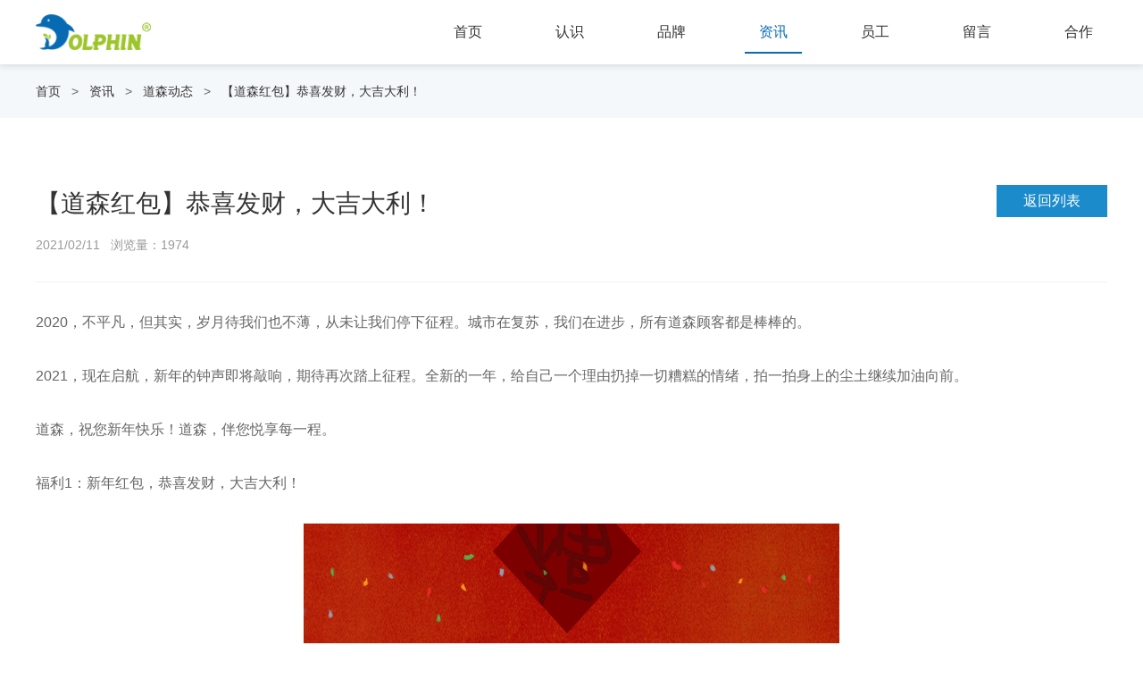

--- FILE ---
content_type: text/html; charset=utf-8
request_url: http://dolphinoil.cn/news/202108/114.html
body_size: 5284
content:
<!DOCTYPE html>
<!--由成都今网科技有限公司技术部设计制作<br>官网:https://www.28jw.cn/-->
<html lang="zh-CN">

<head>

	<!-- 设置META-S -->

	<meta charset='utf-8'>

	<meta http-equiv="content-Type" content="text/html; charset=utf-8" />

	<meta http-equiv="Cache-Control" content="no-cache, no-store, must-revalidate" />

	<meta http-equiv="Cache-Control" content="no-transform" />

	<meta http-equiv="Cache-Control" content="no-siteapp" />

	<meta http-equiv="pragma" content="no-cache" />

	<meta http-equiv="expires" content="Mon, May 05 2008 12:00:00 GMT">

	<meta http-equiv="X-UA-Compatible" content="IE=edge,chrome=1" />

	<meta name="renderer" content="webkit">

	<meta name="viewport" content="width=device-width, initial-scale=1" />

	<meta name="apple-mobile-web-app-status-bar-style" content="black" />

	<meta name="format-detection" content="telephone=no,email=no" />

	<meta name="apple-mobile-web-app-capable" content="yes" />

	<meta name="apple-touch-fullscreen" content="yes" />

	<meta name="HandheldFriendly" content="true" />

	<meta name="wap-font-scale" content="no" />

	<meta name="copyright" content="成都道森能源有限公司" />

	<meta name="author" content="28jw.cn" />

	<meta name="createdate" content="2021.07.20" />

	<!-- 设置META-E -->

	<meta name="description" content="19点准时开抢！" />

	<meta name="keywords" content="【道森红包】恭喜发财，大吉大利！" />

	<title>【道森红包】恭喜发财，大吉大利！ - 道森能源丨能源服务业领军品牌</title>

	<!-- External CSS -->

	<link href="/public/css/reset.css?v=1627980328" rel="stylesheet" type="text/css" />

	<link href="/public/css/style.css?v=1758088614" rel="stylesheet" type="text/css" />

	<script type="text/javascript" src="/public/js/jquery.js?v=1496650131"></script>

	<script type="text/javascript" src="/public/js/YL.js?v=1645668763"></script>

</head>

<body>

<!-- Contain Start -->

<div class="scroll-wrap">

	<!-- header -->

	<div class="header" id="header">

		<div class="bg"></div>

		<div class="contain w">

			<a href="/" class="logo">

				<img src="/public/images/logoR-0826.png" alt="成都道森能源有限公司">

			</a>

			<ul class="firNav">

				<li class="firItem ">
					<a href="/" class="link link1">首页</a>
				</li>

				

				
				<li class="firItem ">

					<a href="/gaikuang.html" class="link link1">认识</a>

					

					
					<div class="secNav">

						<ol class="col">

							
							
							<li class="secItem">

								<a href="/gaikuang.html" class="link link2">

									<img src="/public/uploads/images/images/icon-nav-1-1.png" alt="" class="icoImg" />

									<span class="this">道森概况</span>

								</a>

							</li>

							
							<li class="secItem">

								<a href="/yewu/" class="link link2">

									<img src="/public/uploads/images/images/icon-nav-1-2.png" alt="" class="icoImg" />

									<span class="this">核心主业</span>

								</a>

							</li>

							
							<li class="secItem">

								<a href="/history/" class="link link2">

									<img src="/public/uploads/images/images/icon-nav-1-3.png" alt="" class="icoImg" />

									<span class="this">里程碑</span>

								</a>

							</li>

							
							<li class="secItem">

								<a href="/honor/" class="link link2">

									<img src="/public/uploads/images/images/icon-nav-1-4.png" alt="" class="icoImg" />

									<span class="this">企业荣誉</span>

								</a>

							</li>

							
							<li class="secItem">

								<a href="/zeren.html" class="link link2">

									<img src="/public/uploads/images/images/icon-nav-1-5.png" alt="" class="icoImg" />

									<span class="this">社会责任</span>

								</a>

							</li>

							
							
						</ol>

					</div>

					
				</li>

				
				<li class="firItem ">

					<a href="/xingxiang/" class="link link1">品牌</a>

					

					
					<div class="secNav">

						<ol class="col">

							
							
							<li class="secItem">

								<a href="/xingxiang/" class="link link2">

									<img src="/public/uploads/images/images/icon-nav-2-1.png" alt="" class="icoImg" />

									<span class="this">品牌形象</span>

								</a>

							</li>

							
							<li class="secItem">

								<a href="/linian.html" class="link link2">

									<img src="/public/uploads/images/images/icon-nav-2-2.png" alt="" class="icoImg" />

									<span class="this">品牌理念</span>

								</a>

							</li>

							
							<li class="secItem">

								<a href="/yunying.html" class="link link2">

									<img src="/public/uploads/images/images/icon-nav-2-3.png" alt="" class="icoImg" />

									<span class="this">运营标准</span>

								</a>

							</li>

							
							<li class="secItem">

								<a href="/wenhua/" class="link link2">

									<img src="/public/uploads/images/images/icon-nav-2-4.png" alt="" class="icoImg" />

									<span class="this">文化体系</span>

								</a>

							</li>

							
							
						</ol>

					</div>

					
				</li>

				
				<li class="firItem on">

					<a href="/news/" class="link link1">资讯</a>

					

					
					<div class="secNav">

						<ol class="col">

							
							
							<li class="secItem">

								<a href="/news/" class="link link2">

									<img src="/public/uploads/images/images/icon-nav-3-1.png" alt="" class="icoImg" />

									<span class="this">道森动态</span>

								</a>

							</li>

							
							<li class="secItem">

								<a href="/xinwen/" class="link link2">

									<img src="/public/uploads/images/images/icon-nav-3-2.png" alt="" class="icoImg" />

									<span class="this">媒体报道</span>

								</a>

							</li>

							
							<li class="secItem">

								<a href="/zhaobiaogonggao/" class="link link2">

									<img src="/public/uploads/images/images/icon-nav-3-1.png" alt="" class="icoImg" />

									<span class="this">招标公告</span>

								</a>

							</li>

							
							
						</ol>

					</div>

					
				</li>

				
				<li class="firItem ">

					<a href="/rcly.html" class="link link1">员工</a>

					

					
					<div class="secNav">

						<ol class="col">

							
							
							<li class="secItem">

								<a href="/rcly.html#sA_hr1" class="link link2">

									<img src="/public/uploads/images/images/icon-nav-4-1.png" alt="" class="icoImg" />

									<span class="this">人才理念</span>

								</a>

							</li>

							
							<li class="secItem">

								<a href="/rcly.html#sA_hr2" class="link link2">

									<img src="/public/uploads/images/images/icon-nav-4-2.png" alt="" class="icoImg" />

									<span class="this">职业发展</span>

								</a>

							</li>

							
							<li class="secItem">

								<a href="/rcly.html#sA_hr3" class="link link2">

									<img src="/public/uploads/images/images/icon-nav-4-3.png" alt="" class="icoImg" />

									<span class="this">道森福利</span>

								</a>

							</li>

							
							<li class="secItem">

								<a href="/rcly.html#sA_hr4" class="link link2">

									<img src="/public/uploads/images/images/icon-nav-4-4.png" alt="" class="icoImg" />

									<span class="this">道森生活</span>

								</a>

							</li>

							
							<li class="secItem">

								<a href="/rcly.html#sA_hr5" class="link link2">

									<img src="/public/uploads/images/images/icon-nav-4-5.png" alt="" class="icoImg" />

									<span class="this">加入我们</span>

								</a>

							</li>

							
							<li class="secItem">

								<a href="/rcly.html#sA_hr6" class="link link2">

									<img src="/public/uploads/images/images/icon-nav-4-6.png" alt="" class="icoImg" />

									<span class="this">联系方式</span>

								</a>

							</li>

							
							
						</ol>

					</div>

					
				</li>

				
				<li class="firItem ">

					<a href="/tsjy/" class="link link1">留言</a>

					

					
					<div class="secNav">

						<ol class="col">

							
							
							<li class="secItem">

								<a href="/tsjy/" class="link link2">

									<img src="/public/uploads/images/images/icon-nav-5-1.png" alt="" class="icoImg" />

									<span class="this">投诉建议</span>

								</a>

							</li>

							
							<li class="secItem">

								<a href="/tsjy/#sA_jy2" class="link link2">

									<img src="/public/uploads/images/images/icon-nav-5-2.png" alt="" class="icoImg" />

									<span class="this">廉洁举报</span>

								</a>

							</li>

							
							
						</ol>

					</div>

					
				</li>

				
				<li class="firItem ">

					<a href="/jiameng.html" class="link link1">合作</a>

					

					
					<div class="secNav">

						<ol class="col">

							
							
							<li class="secItem">

								<a href="/jiameng.html" class="link link2">

									<img src="/public/uploads/images/images/icon-nav-6-1.png" alt="" class="icoImg" />

									<span class="this">加盟合作</span>

								</a>

							</li>

							
							<li class="secItem">

								<a href="/hezuo/" class="link link2">

									<img src="/public/uploads/images/images/icon-nav-6-2.png" alt="" class="icoImg" />

									<span class="this">品牌合作</span>

								</a>

							</li>

							
							
						</ol>

					</div>

					
				</li>

				
			</ul>



		</div>

	</div>

	<!-- TopLine -->

	<div class="TopLine"></div>


	<!--subpage Start-->

	<div class="subpage sView">

		<!-- subpage-crumbs -->

		<div class="subpage-crumbs">

			<div class="contain w">

				<a href="/" class="link aftl">首页</a> <s>&gt;</s>

				<a href="/news/" class="link aftl">资讯</a> <s>&gt;</s>

				<a href="/news/" class="link aftl">道森动态</a> <s>&gt;</s>

				<a href="#" class="link aftl">【道森红包】恭喜发财，大吉大利！</a>

			</div>

		</div>

		<!-- subpage-wrap -->

		<div class="subpage-wrap sView-wrap">

			<div class="contain w">

				<div class="sView-head">

					<h1 class="title">【道森红包】恭喜发财，大吉大利！</h1>

					<div class="aside">

						<span><!-- 发布日期： -->2021/02/11</span>
						&nbsp;

						<span>浏览量：1974</span>
					</div>

					<a href="/news/" class="backToList btn aBtnSc" title="点击返回">返回列表</a>

				</div>
								<div class="sView-body imax">

					<p>2020，不平凡，但其实，岁月待我们也不薄，从未让我们停下征程。城市在复苏，我们在进步，所有道森顾客都是棒棒的。</p><p><br/></p><p>2021，现在启航，新年的钟声即将敲响，期待再次踏上征程。全新的一年，给自己一个理由扔掉一切糟糕的情绪，拍一拍身上的尘土继续加油向前。</p><p>&nbsp;</p><p>道森，祝您新年快乐！道森，伴您悦享每一程。</p><p><br/></p><p>福利1：新年红包，恭喜发财，大吉大利！</p><p><br/></p><p style="text-align: center;"><img src="/public/uploads/ueditor/images/20210820/1629443434394449.jpg" title="1629443434394449.jpg" alt="1629443434394449.jpg" width="600" height="1037" border="0" vspace="0" style="width: 600px; height: 1037px;"/></p><p>&nbsp;</p><p><br/></p><p>福利2：镜头下的中国年，今年春节注定特别用手机或相机将难忘的时刻记录下来，可以是年夜饭也可以是全家福（内容不限）。</p><p>&nbsp;</p><p><strong>参与方式</strong>：第一步：<span style="color: rgb(0, 0, 0); text-decoration: underline;"><a href="mailto:用手机或相机拍下您认为最美的瞬间并整理好照片并附带一句简单的文字描述发送至邮箱dolpec@dolpec.com。" style="color: rgb(0, 0, 0); text-decoration: underline;">用手机或相机拍下您认为最美的瞬间并整理好照片并附带一句简单的文字描述发送至邮箱dolpec@dolpec.com。</a></span>第二步：在2月24日道森公众号推文中查看是否入选，截止2月26日24点，投票排名第一获得600元油卡、第二获得500元油卡、第三获得300元油卡、第四获得200元油卡、第五获得100元油卡。</p><p><br/></p><p><strong>活动须知</strong>：1.&nbsp;本次比赛采用邮箱投稿方式，参赛者仅限道森微信会员；2.&nbsp;本次比赛每人投稿最多不超过5张图片，且只能有1张获奖，黑白、彩色、人物、风景均不限，格式一律为JPG格式；3.&nbsp;照片由作者姓名+电话形式命名。且必须为原创，否则不会被评选；4.&nbsp;参赛作品可以通过软件在不改变作品原貌的前提下，做必要的后期处理，但不可进行合成等手法改变作品原貌；5.&nbsp;投稿起止时间为2月11日19点-2月17日24点，投票起止时间为2月24日6点—2月26日24点；6. &nbsp;投票结束后3-5日到约定油站领取奖品。</p><p>&nbsp;</p><p>福利3：新春第一份油礼，发布新年红包的同时嗨森还随机派送了1000000万现金油券，道森会员动动小手看看会员账户里收到多少油金！（随机派送，没收到勿怪）。</p><p>&nbsp;</p><p><strong>查询方式</strong>：第一步：进入道森石油微信公众号。第二步：点击会员-我的券包</p><p><strong><br/></strong></p><p><strong>活动须知</strong>： 1.同一辆车，同一活动，同一天内限参与一次；2.使用第三方平台加油支付不可使用；3.此券仅限汽油使用； 4.此券有效期截至日期为：2021年2月28日23:59分；5.此券不可在会员日，居家日，特惠日及其它活动优惠中重叠使用； 6.该活动优惠券不可与其它活动优惠券重叠使用；7.未尽事宜以双方协商一致为准。</p><p>&nbsp;</p><p>除夕夜的三大福利总有一款适合大家！新的一年就要来了，嗨森祝大家HAPPY 牛 YEAR！</p><p><br/></p>

				</div>
                <div class="sView-state">申明：本站文章如有侵犯您的权益,请随时联系我们删除。</div>

				<div class="sView-foot">

					<a href="/news/202108/115.html" class="ctr prev"> <s>上一篇</s><span class="limit">女神节，油她说了算！</span> </a>

					<a href="/news/202108/113.html" class="ctr next"> <s>下一篇</s><span class="limit">新岁启程，再赴征程</span> </a>

				</div>

			</div>

		</div>

	</div>

	<!--subpage End-->

<!-- BottomLine -->

<div class="BottomLine"></div>

<!-- footer -->

<div class="footer" id="footer">

    <!-- footer-t -->

    <div class="footer-t">

        <div class="contain w">

            <div class="fcontact">

                <img src="/public/images/logoR-0826.png" alt="" class="logo" />

                <div class="tel">

                    <div class="sdt">服务热线</div>

                    <div class="sdd">400-8252-966</div>

                </div>

                <ol class="uList">

                    <li class="uLi">邮<s class="cnsp"></s>箱：dolphin@dolpec.com</li>

                    <li class="uLi">地<s class="cnsp"></s>址：四川省成都市武侯区环球中心N2-2001</li>

                </ol>

            </div>

            <ul class="fnav">

                

                
                <li class="firItem">

                    <a href="/gaikuang.html" class="link aftl link1">认识</a>

                    

                    
                    <div class="secNav">

                        <ol class="col">

                            
                            <li class="secItem">

                                <a href="/gaikuang.html" class="link aftl link2">道森概况</a>

                            </li>

                            
                            <li class="secItem">

                                <a href="/yewu/" class="link aftl link2">核心主业</a>

                            </li>

                            
                            <li class="secItem">

                                <a href="/history/" class="link aftl link2">里程碑</a>

                            </li>

                            
                            <li class="secItem">

                                <a href="/honor/" class="link aftl link2">企业荣誉</a>

                            </li>

                            
                            <li class="secItem">

                                <a href="/zeren.html" class="link aftl link2">社会责任</a>

                            </li>

                            
                        </ol>

                    </div>

                    
                </li>

                
                <li class="firItem">

                    <a href="/xingxiang/" class="link aftl link1">品牌</a>

                    

                    
                    <div class="secNav">

                        <ol class="col">

                            
                            <li class="secItem">

                                <a href="/xingxiang/" class="link aftl link2">品牌形象</a>

                            </li>

                            
                            <li class="secItem">

                                <a href="/linian.html" class="link aftl link2">品牌理念</a>

                            </li>

                            
                            <li class="secItem">

                                <a href="/yunying.html" class="link aftl link2">运营标准</a>

                            </li>

                            
                            <li class="secItem">

                                <a href="/wenhua/" class="link aftl link2">文化体系</a>

                            </li>

                            
                        </ol>

                    </div>

                    
                </li>

                
                <li class="firItem">

                    <a href="/news/" class="link aftl link1">资讯</a>

                    

                    
                    <div class="secNav">

                        <ol class="col">

                            
                            <li class="secItem">

                                <a href="/news/" class="link aftl link2">道森动态</a>

                            </li>

                            
                            <li class="secItem">

                                <a href="/xinwen/" class="link aftl link2">媒体报道</a>

                            </li>

                            
                            <li class="secItem">

                                <a href="/zhaobiaogonggao/" class="link aftl link2">招标公告</a>

                            </li>

                            
                        </ol>

                    </div>

                    
                </li>

                
                <li class="firItem">

                    <a href="/rcly.html" class="link aftl link1">员工</a>

                    

                    
                    <div class="secNav">

                        <ol class="col">

                            
                            <li class="secItem">

                                <a href="/rcly.html" class="link aftl link2">人才理念</a>

                            </li>

                            
                            <li class="secItem">

                                <a href="/ygfz.html" class="link aftl link2">职业发展</a>

                            </li>

                            
                            <li class="secItem">

                                <a href="/welfare.html" class="link aftl link2">道森福利</a>

                            </li>

                            
                            <li class="secItem">

                                <a href="/life/" class="link aftl link2">道森生活</a>

                            </li>

                            
                            <li class="secItem">

                                <a href="/join/" class="link aftl link2">加入我们</a>

                            </li>

                            
                            <li class="secItem">

                                <a href="/lxfs.html" class="link aftl link2">联系方式</a>

                            </li>

                            
                        </ol>

                    </div>

                    
                </li>

                
                <li class="firItem">

                    <a href="/tsjy/" class="link aftl link1">留言</a>

                    

                    
                    <div class="secNav">

                        <ol class="col">

                            
                            <li class="secItem">

                                <a href="/tsjy/" class="link aftl link2">投诉建议</a>

                            </li>

                            
                            <li class="secItem">

                                <a href="/tsjy/#sA_jy2" class="link aftl link2">廉洁举报</a>

                            </li>

                            
                        </ol>

                    </div>

                    
                </li>

                
                <li class="firItem">

                    <a href="/jiameng.html" class="link aftl link1">合作</a>

                    

                    
                    <div class="secNav">

                        <ol class="col">

                            
                            <li class="secItem">

                                <a href="/jiameng.html" class="link aftl link2">加盟合作</a>

                            </li>

                            
                            <li class="secItem">

                                <a href="/hezuo/" class="link aftl link2">品牌合作</a>

                            </li>

                            
                        </ol>

                    </div>

                    
                </li>

                
            </ul>

            <div class="fmedia">

                

                <a href="http://192.168.1.12/" target="_blank" class="link outLink aBtnlr">油站管理系统</a>

                <div class="list">

                    <div class="col">

                        <img src="/public/images/icon-sina.png" alt="新浪" class="icoImg" />

                        <div class="qrcode pic"><a href="https://weibo.com/u/7396039724?is_all=1" target="_blank"><img lazy-src="/public/uploads/images/2021/08/20210812145949183.jpg" alt="" src="/public/images/based/g.png" /></a></div>

                    </div>

                    <s class="vr"></s>

                    <div class="col">

                        <img src="/public/images/icon-wechat.png" alt="微信" class="icoImg" />

                        <div class="qrcode pic"><img lazy-src="/public/uploads/images/2021/08/20210812145956137.jpg" alt="" src="/public/images/based/g.png" /></div>

                    </div>

                    <s class="vr"></s>

                    <div class="col">

                        <img src="/public/images/icon-tiktok.png" alt="抖音" class="icoImg" />

                        <div class="qrcode pic"><img lazy-src="/public/uploads/images/2021/08/20210812150003112.jpg" alt="" src="/public/images/based/g.png" /></div>

                    </div>

                </div>

            </div>

        </div>

    </div>

    <!-- footer-b -->

    <div class="footer-b w">

        <span class="dib">Copyright © 2015 成都道森能源有限公司. All rights reserved</span>
        <span class="dib"><a href="http://beian.miit.gov.cn" target="_blank" >网站备案/许可证号：蜀ICP备13015171号</a></span>
        <style>.jw a{color: #999;}</style>
        <!--<span class="dib jw" style="float: right;"><a href="https://www.28jw.cn/" target="_blank">技术支持</a>:<a href="https://www.28jw.cn/" target="_blank">今网科技</a></span>-->

        <!--<span class="dib">成都道森能源有限公司. All rights reserved</span>-->

    </div>

</div>

</div>

<!-- Contain End -->

<script type="text/javascript" src="/public/js/common.js?v=1629784250"></script>
<div style="display: none!important;">
    <script charset="UTF-8" id="LA_COLLECT" src="//sdk.51.la/js-sdk-pro.min.js"></script>
    <script>LA.init({id: "Jh62Si4oHkPlKhpt",ck: "Jh62Si4oHkPlKhpt"})</script>
</div>

</body>

</html>

--- FILE ---
content_type: text/css
request_url: http://dolphinoil.cn/public/css/reset.css?v=1627980328
body_size: 2892
content:
@charset "utf-8";body,button,dd,dl,dt,h1,h2,h3,h4,h5,h6,hr,input,li,ol,option,p,pre,select,td,textarea,th,ul{margin:0;padding:0;-webkit-box-sizing:content-box;box-sizing:content-box;outline:0 none}:focus,:hover{outline:0 none}:link,:visited{text-decoration:none}::-moz-focus-inner{border:0}article,aside,dialog,figuer,footer,header,menu,nav,section{display:block}em,i{font-style:normal}b,caption,h1,h2,h3,h4,h5,h6,th{font-weight:400}li{list-style:none}img{border:none;-ms-interpolation-mode:bicubic;-webkit-filter:inherit;filter:inherit;vertical-align:middle}a,s,u{text-decoration:none}sub,sup{font-size:67%}textarea{border:none;background:0 0;overflow:auto;resize:none}button,input,select,textarea{font-family:'Microsoft YaHei','微软雅黑';vertical-align:top}input[type=checkbox],input[type=radio]{vertical-align:middle;position:relative;top:-1px}input::-ms-clear{display:none}input:focus{-webkit-user-modify:read-write-plaintext-only}button,input{background:0 0;border:none;border-radius:0}button,input[type=button],input[type=reset],input[type=submit]{-webkit-appearance:none}table{border-collapse:collapse;border-spacing:0}a{vertical-align:baseline}.box:after,.cle:after,.container:after,.imax:after,.list:after,.row:after,.tapList:after,.w-m:after,.w-p:after,.w:after,.ysqJsBox:after,.ysqMoveBox:after{height:0;content:' ';display:block;clear:both;visibility:hidden;font-size:0}video::-internal-media-controls-download-button{display:none}video::-webkit-media-controls-enclosure{overflow:hidden}video::-webkit-media-controls-panel{width:calc(100% + 30px)}video.videoBg::-moz-media-controls,video.videoBg::-ms-media-controls,video.videoBg::-webkit-media-controls,video.videoBg::-webkit-media-controls-enclosure{display:none!important}video.videoBg::-webkit-media-controls-panel,video.videoBg::-webkit-media-controls-panel-container,video.videoBg::-webkit-media-controls-start-playback-button{display:none!important;-webkit-appearance:none}.btn,.button,.ctr,.link,.more,[data-fancybox],label{cursor:pointer;-webkit-tap-highlight-color:rgba(0,0,0,.03)}html{margin:0 auto;word-break:break-word;word-wrap:break-word;background-color:#fff;-webkit-font-smoothing:antialiased;-moz-osx-font-smoothing:grayscale;-webkit-text-size-adjust:100%;-webkit-overflow-scrolling:touch;-webkit-tap-highlight-color:transparent}.imax{position:relative}.imax center,.imax video{margin-left:auto!important;margin-right:auto!important;display:block!important}.imax *{max-width:100%;white-space:normal!important}.imax img,.imax video{height:auto!important}.imax table{width:auto}.imax td,.imax tr{border-style:solid;border-width:1px;border-color:windowtext}.imax b,.imax th{font-weight:700}.imax i{font-style:italic}.imax s{text-decoration:line-through}.imax u{text-decoration:underline}div,p{max-height:10000rem}.info,a,b,em,h1,h2,h3,h4,h5,h6,i,input,s,select,span,strong,textarea{font:inherit;font-size:1em;color:inherit}strong{font-weight:700}.oh,.shade{position:relative;overflow:hidden}.TAlert{z-index:99998!important}.shade{display:block;width:100%;height:100%}.contain{position:relative}.pic img,.videoBg,img.bg,img.fixedbg{-o-object-fit:cover;object-fit:cover;-o-object-position:50% 50%;object-position:50% 50%}.icoImg{-o-object-fit:contain;object-fit:contain}div.bg{background-size:cover;background-repeat:no-repeat;background-position:center}.pic img{position:absolute;left:0;top:0;z-index:1;border-radius:inherit;width:100%!important;height:100%!important}.fiture img,.img img{position:relative;z-index:1;-o-object-position:50% 50%;object-position:50% 50%;-o-object-fit:contain;object-fit:contain}.fiture.Dh img,.img.Dh img{width:100%}.fiture.Dv img,.img.Dv img{height:100%}.MouseMove .skin,.MouseMove a,.TouchMove .skin,.TouchMove a,._pen,.bg,.dct,.fixedbg,.z-1{pointer-events:none!important;-webkit-user-select:none;-moz-user-select:none;-ms-user-select:none;user-select:none}.img,.pic,.vm{position:relative;overflow:hidden;display:block;font-size:0}.fiture,.img{text-align:center}.img img,.vmbox{position:relative;z-index:1;display:inline-block;max-width:100%!important;max-height:100%!important;width:auto;height:auto;vertical-align:middle}.fiture img{display:inline-block;max-width:100%!important;max-height:100%!important;vertical-align:middle}.cursor_simulation,.cursor_simulation *{cursor:none!important}.imgScroll.x{overflow-x:auto;max-width:100%}.imgScroll.y{overflow-y:auto}.imgScroll img{max-width:none!important;width:auto!important;height:auto!important}.bg,.mask,.shade>.box,.shade>.ysqJsBox,.shade>.ysqMoveBox,.shadow,.videoBg,.wh100{z-index:2;position:absolute!important;left:0;top:0;max-width:none!important;width:100%;height:100%}.shade>.slideBox{width:300%}.shade [data-fancybox]{width:100%;height:100%;display:block}.fixedbg{position:fixed!important;left:0;top:0;max-width:none!important;width:100%;height:100%;pointer-events:none}.shade,.z1{z-index:1}.shadow{z-index:4}.mask{z-index:6}.z90{z-index:90}#loadingMask{z-index:2117!important}.bg,.fixedbg,.videoBg,.z-1{z-index:-1}.ctr.reject{display:none}.reject{cursor:default}.ysqUEO .reject{cursor:not-allowed}.waiting{cursor:wait}.load-error,.loading,.loading-m{background-color:#fff;background-repeat:no-repeat;background-position:center}.load-error:after{display:none}.load-error img{display:none}.Tt>.box,.Tt>.ysqJsBox,.Tt>.ysqMoveBox{display:none}.Tt>.box.on,.Tt>.ysqJsBox.on,.Tt>.ysqMoveBox.on{display:block}.Tg .btn{-webkit-user-select:none;-moz-user-select:none;-ms-user-select:none;user-select:none}.getWordsWidth{position:fixed;white-space:nowrap;visibility:hidden}.getWordsWidth *{display:inline!important}.getWordsWidth br{display:none!important}.scroll-wrap{position:relative}.scroll-wrap.show{opacity:1;-webkit-transition:opacity 250ms,background 250ms;transition:opacity 250ms,background 250ms}.db{display:block!important}.dn{display:none!important}.container,.ma,.w{margin-left:auto;margin-right:auto;display:block}.m0{margin:0!important}.p0{padding:0!important}.aft,.nw{white-space:nowrap;overflow:hidden;text-overflow:ellipsis}.wsn{white-space:nowrap}.hr{width:100%;height:1px}.vr{width:1px;height:100%}.h100{height:100%!important}.w100{width:100%!important}.t0{top:0}.b0{bottom:0}.l0{left:0}.r0{right:0}.t50{top:50%!important}.l50{left:50%!important}.poa{position:absolute!important}.por{position:relative!important}.pod{position:static!important}.pof{position:fixed!important}.fl,.fld,.l{float:left}.fr,.frd,.r{float:right}.tsn{-webkit-transition:none!important;transition:none!important}.ts{-webkit-transition:250ms;transition:250ms}.lh1{line-height:1}.ti2{text-indent:2em}.ttu{text-transform:uppercase}.wmrl{-webkit-writing-mode:vertical-rl;-ms-writing-mode:tb-rl;writing-mode:vertical-rl}.wmlr{-webkit-writing-mode:vertical-lr;-ms-writing-mode:tb-lr;writing-mode:vertical-lr}.ffw{font-family:'Microsoft YaHei','微软雅黑'!important}.ffh{font-family:SimHei,'黑体'!important}.ffs{font-family:SimSun,'宋体'!important}.ffk{font-family:KaiTi,'楷体'!important}.ffa{font-family:Arial,sans-serif!important}.ffv{font-family:verdana,sans-serif!important}.fft{font-family:Tahoma,sans-serif!important}.fb,.fwb{font-weight:700}.fwl{font-weight:100}.fi{font-style:italic}.cfff{color:#fff}.c000{color:#000}.c333{color:#333}.c666{color:#666}.c999{color:#999}.cf00{color:red}.tac{text-align:center!important}.tal{text-align:left!important}.tar{text-align:right!important}.taj{text-align:justify!important}.AniDo{position:relative}.AniDo{opacity:0;-webkit-transition:0s!important;transition:0s!important}.lazyimg{opacity:0}.AniDoing,.Done{opacity:1;-webkit-transition:.3s!important;transition:.3s!important}.AniDone{-webkit-animation-duration:0s!important;animation-duration:0s!important;opacity:1!important;-webkit-transition:0s!important;transition:0s!important;-wekit-transition:0s!important}.lazyimg{-webkit-transition:none!important;transition:none!important}.jsAct{-webkit-animation-duration:133ms;animation-duration:133ms}.AniStart .op0{visibility:hidden}.AniDid .op0{visibility:visible;opacity:1}.lazyimg.Done{-webkit-transition:opacity .8s,-webkit-transform .8s!important;-webkit-transition:opacity .8s,-webkit-transform .8s!important;transition:opacity .8s,-webkit-transform .8s!important;transition:opacity .8s,transform .8s!important;transition:opacity .8s,transform .8s,-webkit-transform .8s!important}.ActAni,.AniDo,.HovAni{-webkit-animation-duration:1s;animation-duration:1s;-webkit-animation-fill-mode:both;animation-fill-mode:both;-webkit-animation-timing-function:ease;animation-timing-function:ease}.aniSerialize{-webkit-animation-duration:.25s;animation-duration:.25s}.AniDoFast{-webkit-animation-duration:.4s;animation-duration:.4s}.AniDoSlow{-webkit-animation-duration:1.2s;animation-duration:1.2s}.AniDoTortoise{-webkit-animation-duration:3s;animation-duration:3s}.scroll-wrap{opacity:1!important}.pagination{display:none}.pagination._show{display:block}.ysqUEO.pc .aft{display:inline-block;max-width:100%;vertical-align:top}.ysqUEO.pc .aft.aftl{padding-bottom:0}.ysqUEO.pc .aftl,.ysqUEO.pc .aftm,.ysqUEO.pc .aftr{position:relative;overflow:hidden;padding-bottom:1px}.aftl:hover,.aftm:hover,.aftr:hover,.tduh:hover{text-decoration:underline}.ysqUEO.pc .aftl,.ysqUEO.pc .aftm,.ysqUEO.pc .aftr{text-decoration:none}.ysqUEO.pc .aftl:after,.ysqUEO.pc .aftm:after,.ysqUEO.pc .aftr:after{position:absolute;bottom:0;content:" ";width:0;border-bottom:solid 1px;-webkit-transition:width .33s,left .33s;transition:width .33s,left .33s}.ysqUEO.pc .aftl:hover:after,.ysqUEO.pc .aftr:hover:after{width:100%;-webkit-transition:width .33s;transition:width .33s}.ysqUEO.pc .aftl:after{left:100%}.ysqUEO.pc .aftl:hover:after{left:0}.ysqUEO.pc .aftm:after{left:50%}.ysqUEO.pc .aftm:hover:after{left:0;width:100%}.ysqUEO.pc .aftr:after{right:100%}.ysqUEO.pc .aftr:hover:after{right:0}


--- FILE ---
content_type: text/css
request_url: http://dolphinoil.cn/public/css/style.css?v=1758088614
body_size: 25897
content:
@charset "utf-8";/*!  Project : 成都道森能源有限公司
    +---------style.css----------+
    |                            |
    |    Author  |  yeshiqiu     |
    |    Q__Q    |  337676937    |
    |    Addr    |  SC_Chengdu   |
    |    Date    |  2021.07.20   |
    |                            |
    +--!-_-!--------------!-_-!--+
*/.pf100{position:fixed;left:0;top:0;width:100%;height:100%}.pa100{position:absolute;left:0;top:0;width:100%;height:100%}.pr100{position:relative;left:0;top:0;width:100%;height:100%}.no-Safari .fwl{font-weight:lighter}.bge{background-color:#eee}.bgf{background-color:#fff}.bgf1{background-color:#f1f1f1}.bgf5{background-color:#f5f5f5}select{-webkit-appearance:none;-moz-appearance:none;appearance:none;background-image:url("[data-uri]")}select{background-size:16px auto;background-position:95% 50%;background-repeat:no-repeat}@-webkit-keyframes AniDotScaleOut{0%{opacity:1;-webkit-transform:scale(1);transform:scale(1)}50%,100%{opacity:0;-webkit-transform:scale(2);transform:scale(2)}}@keyframes AniDotScaleOut{0%{opacity:1;-webkit-transform:scale(1);transform:scale(1)}50%,100%{opacity:0;-webkit-transform:scale(2);transform:scale(2)}}@-webkit-keyframes fadeInRightm{0%{opacity:.6;-webkit-transform:translate3d(50%, 0, 0);transform:translate3d(50%, 0, 0)}to{opacity:1;-webkit-transform:none;transform:none}}@keyframes fadeInRightm{0%{opacity:.6;-webkit-transform:translate3d(50%, 0, 0);transform:translate3d(50%, 0, 0)}to{opacity:1;-webkit-transform:none;transform:none}}.fadeInRightm{-webkit-animation-name:fadeInRightm;animation-name:fadeInRightm}@-webkit-keyframes fadeInLeftm{0%{opacity:.6;-webkit-transform:translate3d(-50%, 0, 0);transform:translate3d(-50%, 0, 0)}to{opacity:1;-webkit-transform:none;transform:none}}@keyframes fadeInLeftm{0%{opacity:.6;-webkit-transform:translate3d(-50%, 0, 0);transform:translate3d(-50%, 0, 0)}to{opacity:1;-webkit-transform:none;transform:none}}.fadeInLeftm{-webkit-animation-name:fadeInLeftm;animation-name:fadeInLeftm}@-webkit-keyframes fadeInUpm{0%{opacity:.6;-webkit-transform:translate3d(0, -50%, 0);transform:translate3d(0, -50%, 0)}to{opacity:1;-webkit-transform:none;transform:none}}@keyframes fadeInUpm{0%{opacity:.6;-webkit-transform:translate3d(0, -50%, 0);transform:translate3d(0, -50%, 0)}to{opacity:1;-webkit-transform:none;transform:none}}.fadeInUpm{-webkit-animation-name:fadeInUpm;animation-name:fadeInUpm}@-webkit-keyframes fadeInDownm{0%{opacity:.6;-webkit-transform:translate3d(0, 50%, 0);transform:translate3d(0, 50%, 0)}to{opacity:1;-webkit-transform:none;transform:none}}@keyframes fadeInDownm{0%{opacity:.6;-webkit-transform:translate3d(0, 50%, 0);transform:translate3d(0, 50%, 0)}to{opacity:1;-webkit-transform:none;transform:none}}.fadeInDownm{-webkit-animation-name:fadeInDownm;animation-name:fadeInDownm}@-webkit-keyframes slideInRightm{0%{-webkit-transform:translate3d(50%, 0, 0);transform:translate3d(50%, 0, 0)}to{-webkit-transform:none;transform:none}}@keyframes slideInRightm{0%{-webkit-transform:translate3d(50%, 0, 0);transform:translate3d(50%, 0, 0)}to{-webkit-transform:none;transform:none}}.slideInRightm{-webkit-animation-name:slideInRightm;animation-name:slideInRightm;opacity:1 !important}@-webkit-keyframes slideInLeftm{0%{-webkit-transform:translate3d(-50%, 0, 0);transform:translate3d(-50%, 0, 0)}to{-webkit-transform:none;transform:none}}@keyframes slideInLeftm{0%{-webkit-transform:translate3d(-50%, 0, 0);transform:translate3d(-50%, 0, 0)}to{-webkit-transform:none;transform:none}}.slideInLeftm{-webkit-animation-name:slideInLeftm;animation-name:slideInLeftm;opacity:1 !important}@-webkit-keyframes slideInUpm{0%{-webkit-transform:translate3d(0, -50%, 0);transform:translate3d(0, -50%, 0)}to{-webkit-transform:none;transform:none}}@keyframes slideInUpm{0%{-webkit-transform:translate3d(0, -50%, 0);transform:translate3d(0, -50%, 0)}to{-webkit-transform:none;transform:none}}.slideInUpm{-webkit-animation-name:slideInUpm;animation-name:slideInUpm;opacity:1 !important}@-webkit-keyframes slideInDownm{0%{-webkit-transform:translate3d(0, 50%, 0);transform:translate3d(0, 50%, 0)}to{-webkit-transform:none;transform:none}}@keyframes slideInDownm{0%{-webkit-transform:translate3d(0, 50%, 0);transform:translate3d(0, 50%, 0)}to{-webkit-transform:none;transform:none}}.slideInDownm{-webkit-animation-name:slideInDownm;animation-name:slideInDownm;opacity:1 !important}@-webkit-keyframes fadeIns{0%{opacity:.5}to{opacity:1}}@keyframes fadeIns{0%{opacity:.5}to{opacity:1}}.fadeIns{-webkit-animation-name:fadeIns;animation-name:fadeIns}@-webkit-keyframes dotShake{0%{-webkit-transform:none;transform:none}15%{-webkit-transform:translate3d(-8%, 0, 0) rotate(-4deg);transform:translate3d(-8%, 0, 0) rotate(-4deg)}30%{-webkit-transform:translate3d(6.6%, 0, 0) rotate(2deg);transform:translate3d(6.6%, 0, 0) rotate(2deg)}45%{-webkit-transform:translate3d(-5.5%, 0, 0) rotate(-2deg);transform:translate3d(-5.5%, 0, 0) rotate(-2deg)}60%{-webkit-transform:translate3d(4.5%, 0, 0) rotate(1deg);transform:translate3d(4.5%, 0, 0) rotate(1deg)}75%{-webkit-transform:translate3d(-2%, 0, 0) rotate(-1deg);transform:translate3d(-2%, 0, 0) rotate(-1deg)}to{-webkit-transform:none;transform:none}}@keyframes dotShake{0%{-webkit-transform:none;transform:none}15%{-webkit-transform:translate3d(-8%, 0, 0) rotate(-4deg);transform:translate3d(-8%, 0, 0) rotate(-4deg)}30%{-webkit-transform:translate3d(6.6%, 0, 0) rotate(2deg);transform:translate3d(6.6%, 0, 0) rotate(2deg)}45%{-webkit-transform:translate3d(-5.5%, 0, 0) rotate(-2deg);transform:translate3d(-5.5%, 0, 0) rotate(-2deg)}60%{-webkit-transform:translate3d(4.5%, 0, 0) rotate(1deg);transform:translate3d(4.5%, 0, 0) rotate(1deg)}75%{-webkit-transform:translate3d(-2%, 0, 0) rotate(-1deg);transform:translate3d(-2%, 0, 0) rotate(-1deg)}to{-webkit-transform:none;transform:none}}.dotShake{-webkit-animation-name:dotShake;animation-name:dotShake}@-webkit-keyframes rotate360{0%{-webkit-transform:none !important;transform:none !important}100%{-webkit-transform:rotate(360deg);transform:rotate(360deg)}}@keyframes rotate360{0%{-webkit-transform:none !important;transform:none !important}100%{-webkit-transform:rotate(360deg);transform:rotate(360deg)}}.rotate360{-webkit-animation-name:rotate360;animation-name:rotate360;-webkit-animation-duration:500ms;animation-duration:500ms;-webkit-animation-delay:0s;animation-delay:0s;-webkit-animation-timing-function:ease-out;animation-timing-function:ease-out;-webkit-animation-iteration-count:1;animation-iteration-count:1;-webkit-animation-direction:normal;animation-direction:normal;-webkit-animation-play-state:running;animation-play-state:running;-webkit-animation-fill-mode:both;animation-fill-mode:both}@-webkit-keyframes rotateInYm{0%{-webkit-transform-origin:center;transform-origin:center;-webkit-transform:rotateY(-180deg);transform:rotateY(-180deg);opacity:0}to{-webkit-transform-origin:center;transform-origin:center;-webkit-transform:none;transform:none;opacity:1}}@keyframes rotateInYm{0%{-webkit-transform-origin:center;transform-origin:center;-webkit-transform:rotateY(-180deg);transform:rotateY(-180deg);opacity:0}to{-webkit-transform-origin:center;transform-origin:center;-webkit-transform:none;transform:none;opacity:1}}.rotateInYm{-webkit-animation-name:rotateInYm;animation-name:rotateInYm}@-webkit-keyframes AniStriking{0%,50%,to{-webkit-transform:scale(1);transform:scale(1)}25%,75%{-webkit-transform:scale3d(1.03, 1.03, 1.03);transform:scale3d(1.03, 1.03, 1.03)}}@keyframes AniStriking{0%,50%,to{-webkit-transform:scale(1);transform:scale(1)}25%,75%{-webkit-transform:scale3d(1.03, 1.03, 1.03);transform:scale3d(1.03, 1.03, 1.03)}}.AniStriking{-webkit-animation-name:AniStriking;animation-name:AniStriking}@-webkit-keyframes AniOpStriking{0%,50%,to{opacity:1;-webkit-transform:scale(1);transform:scale(1)}25%,75%{opacity:.7;-webkit-transform:scale3d(1.1, 1.1, 1.1);transform:scale3d(1.1, 1.1, 1.1)}}@keyframes AniOpStriking{0%,50%,to{opacity:1;-webkit-transform:scale(1);transform:scale(1)}25%,75%{opacity:.7;-webkit-transform:scale3d(1.1, 1.1, 1.1);transform:scale3d(1.1, 1.1, 1.1)}}.AniOpStriking{-webkit-animation-name:AniOpStriking;animation-name:AniOpStriking}@-webkit-keyframes AniShiny{0%{opacity:0}to{opacity:1}}@keyframes AniShiny{0%{opacity:0}to{opacity:1}}.AniShiny{-webkit-animation-name:AniShiny;animation-name:AniShiny}@-webkit-keyframes scaleInDown{0%{-webkit-transform:scale(1, 1.25) translateY(20%);transform:scale(1, 1.25) translateY(20%);-webkit-transform-origin:50% 25%;transform-origin:50% 25%}100%{-webkit-transform:none !important;transform:none !important}}@keyframes scaleInDown{0%{-webkit-transform:scale(1, 1.25) translateY(20%);transform:scale(1, 1.25) translateY(20%);-webkit-transform-origin:50% 25%;transform-origin:50% 25%}100%{-webkit-transform:none !important;transform:none !important}}.scaleInDown{-webkit-animation-name:scaleInDown;animation-name:scaleInDown}@-webkit-keyframes scaleInRight{0%{-webkit-transform:scale(1.25, 1) translateX(20%);transform:scale(1.25, 1) translateX(20%);-webkit-transform-origin:25% 50%;transform-origin:25% 50%}100%{-webkit-transform:none !important;transform:none !important}}@keyframes scaleInRight{0%{-webkit-transform:scale(1.25, 1) translateX(20%);transform:scale(1.25, 1) translateX(20%);-webkit-transform-origin:25% 50%;transform-origin:25% 50%}100%{-webkit-transform:none !important;transform:none !important}}.scaleInRight{-webkit-animation-name:scaleInRight;animation-name:scaleInRight}@-webkit-keyframes scaleInUp{0%{-webkit-transform:scale(1, 1.25) translateY(-20%);transform:scale(1, 1.25) translateY(-20%);-webkit-transform-origin:50% 75%;transform-origin:50% 75%}100%{-webkit-transform:none !important;transform:none !important}}@keyframes scaleInUp{0%{-webkit-transform:scale(1, 1.25) translateY(-20%);transform:scale(1, 1.25) translateY(-20%);-webkit-transform-origin:50% 75%;transform-origin:50% 75%}100%{-webkit-transform:none !important;transform:none !important}}.scaleInUp{-webkit-animation-name:scaleInUp;animation-name:scaleInUp}@-webkit-keyframes scaleInLeft{0%{-webkit-transform:scale(1.25, 1) translateX(-20%);transform:scale(1.25, 1) translateX(-20%);-webkit-transform-origin:75% 50%;transform-origin:75% 50%}100%{-webkit-transform:none !important;transform:none !important}}@keyframes scaleInLeft{0%{-webkit-transform:scale(1.25, 1) translateX(-20%);transform:scale(1.25, 1) translateX(-20%);-webkit-transform-origin:75% 50%;transform-origin:75% 50%}100%{-webkit-transform:none !important;transform:none !important}}.scaleInLeft{-webkit-animation-name:scaleInLeft;animation-name:scaleInLeft}@-webkit-keyframes animateStay{0,100%{opacity:1}}@keyframes animateStay{0,100%{opacity:1}}.animateStay{-webkit-animation-name:animateStay;animation-name:animateStay}@-webkit-keyframes AniNone{0,100%{-webkit-transform:none !important;transform:none !important;opacity:1;visibility:visible}}@keyframes AniNone{0,100%{-webkit-transform:none !important;transform:none !important;opacity:1;visibility:visible}}.AniNone{-webkit-animation-name:AniNone;animation-name:AniNone;opacity:1}@-webkit-keyframes AniCalmdown{}@keyframes AniCalmdown{}.AniCalmdown{-webkit-animation-name:AniCalmdown;animation-name:AniCalmdown;-webkit-animation-duration:.5s !important;animation-duration:.5s !important;opacity:0 !important;visibility:hidden !important;pointer-events:none}.waitAniTitleBlock,.waitAniBlock{display:inline-block;vertical-align:top}.waitAniTitleBlock,.waitAniBlock{position:relative;overflow:hidden;-webkit-animation-duration:2s !important;animation-duration:2s !important}.waitAniTitleBlock:before,.waitAniBlock:before{content:" ";position:absolute;left:0;top:0;right:0;bottom:0;z-index:8;background-color:currentColor}.waitAniTitleBlock:before,.waitAniBlock:before{-webkit-transform:translateX(-105%);transform:translateX(-105%)}.waitAniTitleBlock._dirv:before,.waitAniBlock._dirv:before{-webkit-transform:translateY(-105%);transform:translateY(-105%)}.waitAniTitleBlock.AniStart .hideWord,.waitAniBlock.AniStart .hideWord,.waitAniTitleBlock.AniStart .hidePic,.waitAniBlock.AniStart .hidePic,.waitAniTitleBlock.AniStart .hideBlock,.waitAniBlock.AniStart .hideBlock{-webkit-transition:all 0ms ease-out 0ms;transition:all 0ms ease-out 0ms;opacity:0;visibility:hidden}.waitAniTitleBlock.AniStart:before,.waitAniBlock.AniStart:before{-webkit-transform:translateX(0);transform:translateX(0);-webkit-transition:all 500ms cubic-bezier(0, 0, .3, .6) 0s;transition:all 500ms cubic-bezier(0, 0, .3, .6) 0s;-webkit-transform-origin:0 50%;transform-origin:0 50%}.waitAniTitleBlock.AniStart._dirv:before,.waitAniBlock.AniStart._dirv:before{-webkit-transform:translateY(0);transform:translateY(0)}.waitAniTitleBlock.AniDid .hideWord,.waitAniBlock.AniDid .hideWord,.waitAniTitleBlock.AniDid .hidePic,.waitAniBlock.AniDid .hidePic,.waitAniTitleBlock.AniDid .hideBlock,.waitAniBlock.AniDid .hideBlock{-webkit-transition:all 0ms ease-out 10ms;transition:all 0ms ease-out 10ms;opacity:1;visibility:visible}.waitAniTitleBlock.AniDid:before,.waitAniBlock.AniDid:before{-webkit-transform:translateX(105%);transform:translateX(105%);-webkit-transition:all 400ms cubic-bezier(0, 0, 0, .8) 0s;transition:all 400ms cubic-bezier(0, 0, 0, .8) 0s;-webkit-transform-origin:100% 50%;transform-origin:100% 50%}.waitAniTitleBlock.AniDid._dirv:before,.waitAniBlock.AniDid._dirv:before{-webkit-transform:translateY(105%);transform:translateY(105%)}.en{word-break:keep-all}.tdu{text-decoration:underline}.oh{position:relative;overflow:hidden}.oh2{position:relative;overflow:visible}.ma{margin-left:auto;margin-right:auto}.dib{display:inline-block;vertical-align:top}.vab{vertical-align:bottom}.vam{vertical-align:middle}.vat{vertical-align:top}.unsel,.dct{-webkit-user-select:none;-moz-user-select:none;-ms-user-select:none;user-select:none}.insel{-webkit-user-select:auto;-moz-user-select:auto;-ms-user-select:auto;user-select:auto}.op0{-webkit-transition:all 250ms ease-out 0ms;transition:all 250ms ease-out 0ms;opacity:0;visibility:hidden}.op1{-webkit-transition:all 250ms ease-out 0ms;transition:all 250ms ease-out 0ms;opacity:1;visibility:visible}.tapList{display:-webkit-box;display:-ms-flexbox;display:flex;-webkit-box-orient:horizontal;-webkit-box-direction:normal;-ms-flex-direction:row;flex-direction:row;-ms-flex-wrap:wrap;flex-wrap:wrap;-webkit-box-pack:start;-ms-flex-pack:start;justify-content:flex-start;-webkit-box-align:stretch;-ms-flex-align:stretch;align-items:stretch;-ms-flex-line-pack:stretch;align-content:stretch}.tapList:after{display:none}.tapList .item{width:100%;-webkit-box-sizing:border-box;box-sizing:border-box}.lhd5{height:.5em}.reject{cursor:not-allowed}.poss{position:static !important}.emptyList{text-align:center;font-size:120%;background-color:#f5f5f5;color:#222;font-weight:bold}.hidePoint{position:absolute;height:0;visibility:hidden;top:0;left:0}.viewport{position:relative;font-size:0}.pc .viewport{overflow:hidden}.hScroll{width:100%;white-space:nowrap}.hScroll .scrollBox,.hScroll .overview{display:inline-block;vertical-align:top}.wap .hScroll{overflow-x:auto;overflow-y:hidden}.vScroll{height:100%}.wap .vScroll{overflow-y:auto;overflow-x:hidden}.oScroll{width:100%;height:100%}.invisible{visibility:hidden;position:absolute !important;z-index:-1}.ensp{display:inline-block;vertical-align:middle;width:.5em;height:1px}.cnsp{display:inline-block;vertical-align:middle;width:1em;height:1px}.pa100.link{position:absolute !important;right:0;bottom:0;width:auto;height:auto;z-index:8;text-indent:-9999px;overflow:hidden;white-space:nowrap;-webkit-transition:all 250ms ease-out 0s;transition:all 250ms ease-out 0s;text-align:left !important}.pa4{position:absolute;left:0;top:0;right:0;bottom:0}.bgct{background-color:transparent !important}.enter,.reset{position:relative;overflow:hidden}.enter .iptBtn,.reset .iptBtn{position:absolute;left:0;top:0;width:100%;height:100%;opacity:0;cursor:pointer;-webkit-tap-highlight-color:rgba(0,0,0,0.04)}.kong{pointer-events:none}.aniSpan{position:static !important;min-height:1px;display:block}.TAlert.nohead .head,.TAlert.nohead .foot{display:none}.tip-bubble{font-size:1em;padding:4px 8px 4px 8px;text-align:center;position:fixed;z-index:1000;border-radius:2px;display:inline-block;opacity:0;max-width:240px}.tip-bubble:after{content:'';position:absolute;margin-left:-8px;width:0;height:0}.tip-bubble-center-point:after{left:50%;right:auto}.tip-bubble-left-point:after{left:10px;right:auto}.tip-bubble-right-point:after{right:10px;left:auto}.tip-arrow-top:after{border-bottom:solid 8px;border-right:solid 8px transparent;border-left:solid 8px transparent;bottom:100%}.tip-arrow-bottom:after{border-top:solid 8px;border-right:solid 8px transparent;border-left:solid 8px transparent;top:100%}.tip-theme-light:after{border-bottom-color:#fff;border-top-color:#fff}.tip-theme-dark:after{border-bottom-color:#000;border-top-color:#000}.lazybox{z-index:1}.lazybox:before{content:" ";position:absolute;left:50%;top:50%;border-radius:50%;z-index:-1;pointer-events:none;-webkit-transition:all 250ms ease-out 0s;transition:all 250ms ease-out 0s;width:20px;height:20px;margin:-10px 0 0 -10px;-webkit-box-sizing:border-box;box-sizing:border-box;border-style:solid;border-width:2px;border-color:rgba(0,0,0,0.6) rgba(0,0,0,0.1) rgba(0,0,0,0.1) rgba(0,0,0,0.1);-webkit-animation-name:rotate360;animation-name:rotate360;-webkit-animation-duration:1.6s;animation-duration:1.6s;-webkit-animation-timing-function:ease-out;animation-timing-function:ease-out;-webkit-animation-delay:0s;animation-delay:0s;-webkit-animation-iteration-count:infinite;animation-iteration-count:infinite;-webkit-animation-direction:normal;animation-direction:normal;-webkit-animation-play-state:running;animation-play-state:running;-webkit-animation-fill-mode:both;animation-fill-mode:both}.lazybox._loaded:before{-webkit-transition:all 100ms ease-out 0ms;transition:all 100ms ease-out 0ms;opacity:0;visibility:hidden;-webkit-animation-play-state:paused;animation-play-state:paused}.scs.hbgOn img,.scst.hbgOn img,.scs:hover img,.scst:hover img{-webkit-transform:scale(1.05);transform:scale(1.05)}.scs img{-webkit-transition-duration:330ms;transition-duration:330ms}.scst img{-webkit-transition-duration:330ms;transition-duration:330ms;-webkit-transform-origin:50% 100%;transform-origin:50% 100%}.c1{color:#076bb3}.bgc1{background-color:#076bb3}.c2{color:#9dc52b}.bgc2{background-color:#9dc52b}.c3{color:#f5f8fb}.bgc3{background-color:#f5f8fb}.c4{color:#1b8bcb}.bgc4{background-color:#1b8bcb}.ca{color:#333}.cb{color:#666}.cs{color:#999}html{min-width:1200px}body{color:#666;font:14px/1 "Microsoft YaHei","微软雅黑","PingFang SC","PingFangSC-Regular",Arial,sans-serif;font-weight:lighter}.Safari body{font-weight:normal}a{color:#333}a.on{color:#1b8bcb}@media screen and (min-width:1025px){a:hover{color:#1b8bcb}}@media screen and (max-width:1024px){a:active{color:#1b8bcb}}.vmbox{font-size:14px;line-height:1;font-family:"Microsoft YaHei","微软雅黑"}.imax{font-size:16px;line-height:1.875;color:#666}.imax .f20{font-size:20px}.imax .f22{font-size:22px}.imax .f26{font-size:26px}::-moz-selection{background:#054e82;color:#fff;text-shadow:none}::selection{background:#054e82;color:#fff;text-shadow:none}.pc ::-webkit-scrollbar{position:absolute;width:8px;height:8px}.pc ::-webkit-scrollbar-thumb{width:8px;height:8px;border-radius:4px;background-color:rgba(0,0,0,0.25)}.pc ::-webkit-scrollbar-track{background:rgba(0,0,0,0.05);border-radius:4px}.pc ::-webkit-scrollbar-corner{background:transparent;height:0;width:0}.lazybox:before{margin:-24px 0 0 -24px;width:48px;height:48px}@media screen and (max-width:1024px){.lazybox:before{margin:-16px 0 0 -16px;width:32px;height:32px}}.load-error{background-image:url(../images/based/error.gif)} .container,.w{-webkit-box-sizing:border-box;box-sizing:border-box;width:1200px}html{font-size:50px}@media screen and (max-width:1600px){html{font-size:45px}}@media screen and (max-width:1440px){html{font-size:40px}}@media screen and (max-width:1280px){html{font-size:35px}}@media screen and (max-width:1024px){html{font-size:30px}}@media screen and (max-width:768px){html{font-size:25px}}@media screen and (max-width:480px){html{font-size:20px}}@-webkit-keyframes fadeInRights{0%{opacity:.6;-webkit-transform:translate3d(35px, 0, 0);transform:translate3d(35px, 0, 0)}to{opacity:1;-webkit-transform:none;transform:none}}@keyframes fadeInRights{0%{opacity:.6;-webkit-transform:translate3d(35px, 0, 0);transform:translate3d(35px, 0, 0)}to{opacity:1;-webkit-transform:none;transform:none}}.fadeInRights{-webkit-animation-name:fadeInRights;animation-name:fadeInRights}@-webkit-keyframes fadeInLefts{0%{opacity:.6;-webkit-transform:translate3d(-35px, 0, 0);transform:translate3d(-35px, 0, 0)}to{opacity:1;-webkit-transform:none;transform:none}}@keyframes fadeInLefts{0%{opacity:.6;-webkit-transform:translate3d(-35px, 0, 0);transform:translate3d(-35px, 0, 0)}to{opacity:1;-webkit-transform:none;transform:none}}.fadeInLefts{-webkit-animation-name:fadeInLefts;animation-name:fadeInLefts}@-webkit-keyframes fadeInUps{0%{opacity:.6;-webkit-transform:translate3d(0, -35px, 0);transform:translate3d(0, -35px, 0)}to{opacity:1;-webkit-transform:none;transform:none}}@keyframes fadeInUps{0%{opacity:.6;-webkit-transform:translate3d(0, -35px, 0);transform:translate3d(0, -35px, 0)}to{opacity:1;-webkit-transform:none;transform:none}}.fadeInUps{-webkit-animation-name:fadeInUps;animation-name:fadeInUps}@-webkit-keyframes fadeInDowns{0%{opacity:.6;-webkit-transform:translate3d(0, 35px, 0);transform:translate3d(0, 35px, 0)}to{opacity:1;-webkit-transform:none;transform:none}}@keyframes fadeInDowns{0%{opacity:.6;-webkit-transform:translate3d(0, 35px, 0);transform:translate3d(0, 35px, 0)}to{opacity:1;-webkit-transform:none;transform:none}}.fadeInDowns{-webkit-animation-name:fadeInDowns;animation-name:fadeInDowns}@-webkit-keyframes fadeInDown{0%{opacity:0;-webkit-transform:translate3d(0, 100%, 0);transform:translate3d(0, 100%, 0)}to{opacity:1;-webkit-transform:none;transform:none}}@keyframes fadeInDown{0%{opacity:0;-webkit-transform:translate3d(0, 100%, 0);transform:translate3d(0, 100%, 0)}to{opacity:1;-webkit-transform:none;transform:none}}.fadeInDown{-webkit-animation-name:fadeInDown;animation-name:fadeInDown}@-webkit-keyframes zoomIns{0%{opacity:0;-webkit-transform:scale3d(.77, .77, .77);transform:scale3d(.77, .77, .77)}50%,100%{opacity:1}}@keyframes zoomIns{0%{opacity:0;-webkit-transform:scale3d(.77, .77, .77);transform:scale3d(.77, .77, .77)}50%,100%{opacity:1}}.zoomIns{-webkit-animation-name:zoomIns;animation-name:zoomIns}.AnflashOver{position:relative;overflow:hidden;-webkit-animation-duration:333ms;animation-duration:333ms}.AnflashOver:before{-webkit-animation-name:AnflashOver;animation-name:AnflashOver;-webkit-animation-duration:333ms;animation-duration:333ms;-webkit-animation-delay:0s;animation-delay:0s;-webkit-animation-timing-function:ease-in;animation-timing-function:ease-in;-webkit-animation-iteration-count:1;animation-iteration-count:1;-webkit-animation-direction:normal;animation-direction:normal;-webkit-animation-play-state:running;animation-play-state:running;-webkit-animation-fill-mode:both;animation-fill-mode:both;content:"";position:absolute;overflow:hidden;width:80px;height:150px;left:0;top:0;background:-webkit-linear-gradient(left, rgba(255,255,255,0) 0, rgba(255,255,255,0.2) 50%, rgba(255,255,255,0) 100%);background:gradient(linear, left top, right top, color-stop(0, rgba(255,255,255,0)), color-stop(50%, rgba(255,255,255,0.2)), color-stop(100%, rgba(255,255,255,0)))}@-webkit-keyframes AnflashOver{0%{-webkit-transform:skewX(-25deg) translateX(-149px);transform:skewX(-25deg) translateX(-149px)}to{left:100%;-webkit-transform:skewX(-25deg) translateX(149px);transform:skewX(-25deg) translateX(149px)}}@keyframes AnflashOver{0%{-webkit-transform:skewX(-25deg) translateX(-149px);transform:skewX(-25deg) translateX(-149px)}to{left:100%;-webkit-transform:skewX(-25deg) translateX(149px);transform:skewX(-25deg) translateX(149px)}}@-webkit-keyframes clipInLeft{0%{-webkit-clip-path:inset(0 100% 0 0);clip-path:inset(0 100% 0 0)}100%{-webkit-clip-path:inset(0);clip-path:inset(0)}}@keyframes clipInLeft{0%{-webkit-clip-path:inset(0 100% 0 0);clip-path:inset(0 100% 0 0)}100%{-webkit-clip-path:inset(0);clip-path:inset(0)}}.clipInLeft{-webkit-animation-name:clipInLeft;animation-name:clipInLeft}.ysqUEO .aBtnMask{position:relative;overflow:hidden;z-index:1;cursor:pointer;-webkit-tap-highlight-color:rgba(0,0,0,0.04)}.ysqUEO .aBtnMask:after{background-color:rgba(255,255,255,0.1);-webkit-transition:all 250ms ease-out 0ms;transition:all 250ms ease-out 0ms;opacity:0;visibility:hidden;content:" ";position:absolute;left:0;top:0;right:0;bottom:0;z-index:-1;pointer-events:none}@media screen and (min-width:1025px){.ysqUEO .aBtnMask:after{-webkit-transition:all 250ms ease-out 0s;transition:all 250ms ease-out 0s}.ysqUEO .aBtnMask:hover:after{-webkit-transition:all 250ms ease-out 0ms;transition:all 250ms ease-out 0ms;opacity:1;visibility:visible}}@media screen and (max-width:1024px){.ysqUEO .aBtnMask:active:after{-webkit-transition:all 10ms ease-out 0ms;transition:all 10ms ease-out 0ms;opacity:1;visibility:visible}}.ysqUEO .aBtnSc{position:relative;overflow:hidden;z-index:1;cursor:pointer;-webkit-tap-highlight-color:rgba(0,0,0,0.04)}.ysqUEO .aBtnSc:after{background-color:rgba(255,255,255,0.1);content:" ";position:absolute;border-radius:50%;left:50%;top:50%;width:120%;padding-bottom:120%;-webkit-transform:translate(-50%, -50%) scale(0);transform:translate(-50%, -50%) scale(0);z-index:-1;pointer-events:none;-webkit-transition:all 250ms ease-out 0ms;transition:all 250ms ease-out 0ms;opacity:0;visibility:hidden}@media screen and (min-width:1025px){.ysqUEO .aBtnSc:hover:after{-webkit-transition:all 350ms ease-in 0ms;transition:all 350ms ease-in 0ms;opacity:1;visibility:visible;-webkit-transform:translate(-50%, -50%);transform:translate(-50%, -50%)}}@media screen and (max-width:1024px){.ysqUEO .aBtnSc:active:after{-webkit-transition:all 10ms ease-in 0ms;transition:all 10ms ease-in 0ms;opacity:1;visibility:visible;-webkit-transform:translate(-50%, -50%);transform:translate(-50%, -50%)}}.ysqUEO .aBtnlr{position:relative;overflow:hidden;z-index:1;cursor:pointer;-webkit-tap-highlight-color:rgba(0,0,0,0.04)}.ysqUEO .aBtnlr:after{background-color:#076bb3;-webkit-transition:all 400ms ease-out 0s;transition:all 400ms ease-out 0s;content:" ";position:absolute;left:100%;top:0;width:0;height:100%;z-index:-1;pointer-events:none}@media screen and (min-width:1025px){.ysqUEO .aBtnlr:hover:after{width:100%;left:0;-webkit-transition:left 0ms ease-out 0s,width 400ms ease-out 0s;transition:left 0ms ease-out 0s,width 400ms ease-out 0s}}@media screen and (max-width:1024px){.ysqUEO .aBtnlr:active:after{width:100%;left:0;-webkit-transition:left 0ms ease-out 0s,width 10ms ease-out 0s;transition:left 0ms ease-out 0s,width 10ms ease-out 0s}}.formItem{position:relative}.formItem .aftPD{position:absolute;left:100%;top:0;color:#f00;margin-left:8px;white-space:nowrap;font-size:14px;pointer-events:none;-webkit-user-select:none;-moz-user-select:none;-ms-user-select:none;user-select:none}.formItem .skin::-webkit-input-placeholder{color:#999}.formItem .skin:-moz-placeholder{color:#999}.formItem .skin::-moz-placeholder{color:#999}.formItem .skin:-ms-input-placeholder{color:#999}.formItem .skin._focus{border-color:#2e9fd9 !important}.formItem.red .skin{color:#f00;border-color:#f00}.formItem.red .skin::-webkit-input-placeholder{color:#f00}.formItem.red .skin:-moz-placeholder{color:#f00}.formItem.red .skin::-moz-placeholder{color:#f00}.formItem.red .skin:-ms-input-placeholder{color:#f00}.TAlert{display:none;position:fixed;left:0;top:0;z-index:99;overflow:hidden;width:100%;height:100%;text-align:center;overflow-x:hidden;overflow-y:auto}.ysqUEO .TAlert .contain{opacity:0;-webkit-transition:all 330ms ease-out 0s;transition:all 330ms ease-out 0s;-webkit-transform:scale(.2);transform:scale(.2)}.ysqUEO .TAlert.showUp .contain{opacity:1;-webkit-transform:none !important;transform:none !important}.ysqUEO .TAlert.hideOut .contain{opacity:0;-webkit-transform:scale(.2) !important;transform:scale(.2) !important}.TAlert .contain{display:inline-block;vertical-align:middle;position:relative;overflow:hidden;z-index:9}.TAlert .contain .head{border-bottom:#ccc solid 1px;color:#333;background-color:#fff}.TAlert .contain .body{background-color:#fff;color:#444}.TAlert .contain .foot{position:relative;width:100%;border-top:#ccc solid 1px}.TAlert .contain .foot .btn{position:absolute;top:0;width:50%;text-align:center;cursor:pointer;-webkit-tap-highlight-color:rgba(0,0,0,0.04)}.TAlert .contain .foot .btn.enter{left:0;background-color:#076bb3;color:#fff}.TAlert .contain .foot .btn.close{right:0;background-color:#f1f1f1;border-left:#cfcfcf solid 1px;color:#333}.TAlert .contain .foot .btn.w100{border-left:none}.TAlert .TAlert .contain{width:320px;max-width:90%;-webkit-box-shadow:0 3px 6px rgba(0,0,0,0.5);box-shadow:0 3px 6px rgba(0,0,0,0.5);text-align:left;line-height:1.4333;font-size:16px;border-radius:5px}.TAlert .TAlert .contain .Tclose{position:absolute;top:2px;right:2px;width:40px;height:40px}.TAlert .TAlert .contain .Tclose s{position:absolute;left:0;top:0;width:100%;height:100%;text-align:center;line-height:36px;font-size:20px;color:#333;font-family:"Microsoft YaHei","微软雅黑",Arial,sans-serif;white-space:nowrap;cursor:pointer;-webkit-tap-highlight-color:rgba(0,0,0,0.04)}.ysqUEO .TAlert .TAlert .contain .Tclose s{overflow:hidden;text-indent:120%}.ysqUEO .TAlert .TAlert .contain .Tclose s:before,.ysqUEO .TAlert .TAlert .contain .Tclose s:after{pointer-events:none !important;content:" ";position:absolute;left:10px;width:20px;height:2px;border-radius:2px;-webkit-box-sizing:border-box;box-sizing:border-box;-webkit-transform-origin:0 50%;transform-origin:0 50%;color:inherit;background-color:currentColor}.ysqUEO .TAlert .TAlert .contain .Tclose s:before{top:14px;-webkit-transform:rotate(45deg) translate(3.93502884px, 0);transform:rotate(45deg) translate(3.93502884px, 0);top:9px}.ysqUEO .TAlert .TAlert .contain .Tclose s:after{bottom:14px;-webkit-transform:rotate(-45deg) translate(3.93502884px, 0);transform:rotate(-45deg) translate(3.93502884px, 0);bottom:9px}@media screen and (min-width:1025px){.ysqUEO .TAlert .TAlert .contain .Tclose s:before,.ysqUEO .TAlert .TAlert .contain .Tclose s:after{-webkit-transition:all 300ms ease-out 0ms;transition:all 300ms ease-out 0ms}.TAlert .TAlert .contain .Tclose s:hover{color:#333}}@media screen and (max-width:1024px){.TAlert .TAlert .contain .Tclose s:active{color:#333}}.TAlert .TAlert .contain .Tclose s:hover{-webkit-transform:rotate(360deg);transform:rotate(360deg);-webkit-transition:all 500ms ease-out 0s;transition:all 500ms ease-out 0s}.TAlert .TAlert .contain .head{padding:10px 15px}.TAlert .TAlert .contain .body{padding:15px;font-size:14px}.TAlert .TAlert .contain .foot{height:40px}.TAlert .TAlert .contain .foot .btn{overflow:hidden;z-index:0;height:40px;line-height:40px;font-size:15px}.TAlert .TAlert .contain .foot .btn:before{content:" ";position:absolute;left:0;top:0;width:100%;height:100%;z-index:-1;-webkit-box-sizing:border-box;box-sizing:border-box;-webkit-transition:all 250ms ease-out 0ms;transition:all 250ms ease-out 0ms;pointer-events:none;border-radius:inherit;background-color:rgba(0,0,0,0)}.TAlert .TAlert .contain .foot .btn:hover:before{background-color:rgba(0,0,0,0.1)}.TAlert .TAlert.modal-qrcode .contain{width:auto;overflow:visible}.TAlert .TAlert.modal-qrcode .contain .head{padding:0}.TAlert .TAlert.modal-qrcode .contain .Tclose{top:-40px;right:-5px}.TAlert .TAlert.modal-qrcode .contain .Tclose s{color:#fff}.TAlert .TAlert.modal-qrcode .contain .pic{width:160px;height:160px}.TAlert .TAlert.modal-qrcode .contain .foot{display:none !important}.TAlert .contain{width:320px;max-width:90%;-webkit-box-shadow:0 3px 6px rgba(0,0,0,0.5);box-shadow:0 3px 6px rgba(0,0,0,0.5);text-align:left;line-height:1.4333;font-size:16px;border-radius:5px}.TAlert .contain .Tclose{position:absolute;top:2px;right:2px;width:40px;height:40px}.TAlert .contain .Tclose s{position:absolute;left:0;top:0;width:100%;height:100%;text-align:center;line-height:36px;font-size:20px;color:#333;font-family:"Microsoft YaHei","微软雅黑",Arial,sans-serif;white-space:nowrap;cursor:pointer;-webkit-tap-highlight-color:rgba(0,0,0,0.04)}.ysqUEO .TAlert .contain .Tclose s{overflow:hidden;text-indent:120%}.ysqUEO .TAlert .contain .Tclose s:before,.ysqUEO .TAlert .contain .Tclose s:after{pointer-events:none !important;content:" ";position:absolute;left:10px;width:20px;height:2px;border-radius:2px;-webkit-box-sizing:border-box;box-sizing:border-box;-webkit-transform-origin:0 50%;transform-origin:0 50%;color:inherit;background-color:currentColor}.ysqUEO .TAlert .contain .Tclose s:before{top:14px;-webkit-transform:rotate(45deg) translate(3.93502884px, 0);transform:rotate(45deg) translate(3.93502884px, 0);top:9px}.ysqUEO .TAlert .contain .Tclose s:after{bottom:14px;-webkit-transform:rotate(-45deg) translate(3.93502884px, 0);transform:rotate(-45deg) translate(3.93502884px, 0);bottom:9px}@media screen and (min-width:1025px){.ysqUEO .TAlert .contain .Tclose s:before,.ysqUEO .TAlert .contain .Tclose s:after{-webkit-transition:all 300ms ease-out 0ms;transition:all 300ms ease-out 0ms}.TAlert .contain .Tclose s:hover{color:#333}}@media screen and (max-width:1024px){.TAlert .contain .Tclose s:active{color:#333}}.TAlert .contain .Tclose s:hover{-webkit-transform:rotate(360deg);transform:rotate(360deg);-webkit-transition:all 500ms ease-out 0s;transition:all 500ms ease-out 0s}.TAlert .contain .head{padding:10px 15px}.TAlert .contain .body{padding:15px;font-size:14px}.TAlert .contain .foot{height:40px}.TAlert .contain .foot .btn{overflow:hidden;z-index:0;height:40px;line-height:40px;font-size:15px}.TAlert .contain .foot .btn:before{content:" ";position:absolute;left:0;top:0;width:100%;height:100%;z-index:-1;-webkit-box-sizing:border-box;box-sizing:border-box;-webkit-transition:all 250ms ease-out 0ms;transition:all 250ms ease-out 0ms;pointer-events:none;border-radius:inherit;background-color:rgba(0,0,0,0)}.TAlert .contain .foot .btn:hover:before{background-color:rgba(0,0,0,0.1)}.TAlert.modal-qrcode .contain{width:auto;overflow:visible}.TAlert.modal-qrcode .contain .head{padding:0}.TAlert.modal-qrcode .contain .Tclose{top:-40px;right:-5px}.TAlert.modal-qrcode .contain .Tclose s{color:#fff}.TAlert.modal-qrcode .contain .pic{width:160px;height:160px}.TAlert.modal-qrcode .contain .foot{display:none !important}.pageListBox{padding-top:1.2rem;padding-bottom:1.6rem}.pageListBox .pageList{position:relative;line-height:34px;font-size:0;text-align:center;white-space:nowrap;overflow-x:hidden}.pageListBox .pageList ul{position:relative;float:none !important}.pageListBox .pageList ul,.pageListBox .pageList ul li{display:inline-block;*display:inline;*zoom:1;vertical-align:top}.pageListBox .pageList ul li{margin:0 4px;font-size:14px}.pageListBox .pageList a{display:block;min-width:14px;height:34px;padding:0 10px;font-family:Arial,sans-serif,"Microsoft YaHei","微软雅黑";z-index:2;position:relative;background-color:#fff;color:#333;-webkit-transition:all 250ms ease-out 0s;transition:all 250ms ease-out 0s;font-size:14px;cursor:pointer;-webkit-tap-highlight-color:rgba(0,0,0,0.04)}.pageListBox .pageList a:after{content:" ";position:absolute;left:0;top:0;right:0;bottom:0;border:#ddd solid 1px;z-index:-1}.pageListBox .pageList a.selected{background-color:#076bb3;color:#fff}.pageListBox .pageList a.selected:after{-webkit-transition:all 250ms ease-out 0ms;transition:all 250ms ease-out 0ms;opacity:0;visibility:hidden}.pageListBox .pageList a:active:after{-webkit-transition:all 0ms ease-out 0ms !important;transition:all 0ms ease-out 0ms !important;opacity:1 !important;visibility:visible !important;border-color:#fff}@media screen and (min-width:1025px){.pageListBox .pageList a:hover{background-color:#076bb3;color:#fff}.pageListBox .pageList a:hover:after{-webkit-transition:all 250ms ease-out 0ms;transition:all 250ms ease-out 0ms;opacity:0;visibility:hidden}}@media screen and (max-width:1024px){.pageListBox .pageList{overflow-x:auto;overflow-y:hidden}.pageListBox .pageList a:active{background-color:#076bb3;color:#fff;-webkit-transition:none !important;transition:none !important}.pageListBox .pageList a:active:after{-webkit-transition:all 250ms ease-out 0ms;transition:all 250ms ease-out 0ms;opacity:0;visibility:hidden}}@media screen and (max-width:768px){.pageListBox .pageList ul li{margin-left:4px;margin-right:4px}}.ctr[role='button']{display:block !important}.ctr[aria-disabled='true']{display:none !important}.ctr.ctr-business{overflow:hidden;position:absolute;top:50%;margin-top:-135px;z-index:8;width:60px;height:270px;-webkit-transition:-webkit-transform 250ms ease-out 0s;transition:-webkit-transform 250ms ease-out 0s;transition:transform 250ms ease-out 0s;transition:transform 250ms ease-out 0s, -webkit-transform 250ms ease-out 0s;cursor:pointer;-webkit-tap-highlight-color:rgba(255,255,255,0.05);color:#666}.ctr.ctr-business:before{content:" ";position:absolute;top:0;width:160px;height:270px;background-color:#fff;border-radius:50%;-webkit-transition:all 250ms ease-out 0s;transition:all 250ms ease-out 0s;z-index:-1;pointer-events:none}.ctr.ctr-business.reject{display:none}.ctr.ctr-business.prev{left:0}.ctr.ctr-business.prev:before{left:-104px}.ctr.ctr-business.next{right:0}.ctr.ctr-business.next:before{right:-104px}.ctr.ctr-business s{position:absolute;left:0;top:0;right:0;bottom:0;font-family:SimSun,'宋体' !important;text-align:center;font-size:40px;font-weight:bold;pointer-events:none}.ysqUEO .ctr.ctr-business s{overflow:hidden;text-indent:-9999px;white-space:nowrap;padding:inherit}.ysqUEO .ctr.ctr-business s:before,.ysqUEO .ctr.ctr-business s:after{content:" ";position:absolute;top:50%;left:50%;width:20px;height:2px;margin-top:-1px;background-color:#666;-webkit-transition:all 250ms ease-out 0s;transition:all 250ms ease-out 0s}@media screen and (min-width:1025px){.ctr.ctr-business:hover{color:#076bb3}}@media screen and (max-width:1024px){.ctr.ctr-business:active{color:#076bb3}}@media screen and (min-width:1025px){.ysqUEO .ctr.ctr-business{-webkit-transition:all 250ms ease-out 0s;transition:all 250ms ease-out 0s}.ysqUEO .ctr.ctr-business s:before,.ysqUEO .ctr.ctr-business s:after{-webkit-transition:all 400ms ease-out 0s;transition:all 400ms ease-out 0s}.ysqUEO .ctr.ctr-business:hover s:before,.ysqUEO .ctr.ctr-business:hover s:after{background-color:#076bb3}}@media screen and (max-width:1024px){.ctr.ctr-business:active s:before,.ctr.ctr-business:active s:after{background-color:#076bb3}}.ysqUEO .ctr.ctr-business.prev s:before,.ysqUEO .ctr.ctr-business.prev s:after{margin-left:-8px;-webkit-transform-origin:0 50%;transform-origin:0 50%}.ysqUEO .ctr.ctr-business.prev s:before{-webkit-transform:rotate(-45deg) translateX(-1px);transform:rotate(-45deg) translateX(-1px)}.ysqUEO .ctr.ctr-business.prev s:after{-webkit-transform:rotate(45deg) translateX(-1px);transform:rotate(45deg) translateX(-1px)}.ysqUEO .ctr.ctr-business.next s:before,.ysqUEO .ctr.ctr-business.next s:after{margin-left:-12px;-webkit-transform-origin:100% 50%;transform-origin:100% 50%}.ysqUEO .ctr.ctr-business.next s:before{-webkit-transform:rotate(-45deg) translateX(1px);transform:rotate(-45deg) translateX(1px)}.ysqUEO .ctr.ctr-business.next s:after{-webkit-transform:rotate(45deg) translateX(1px);transform:rotate(45deg) translateX(1px)}@media screen and (min-width:1025px){.ysqUEO .ctr.ctr-business.prev:hover s:before{-webkit-transform:rotate(-36deg) translateX(-1px);transform:rotate(-36deg) translateX(-1px)}.ysqUEO .ctr.ctr-business.prev:hover s:after{-webkit-transform:rotate(36deg) translateX(-1px);transform:rotate(36deg) translateX(-1px)}.ysqUEO .ctr.ctr-business.next:hover s:before{-webkit-transform:rotate(-36deg) translateX(1px);transform:rotate(-36deg) translateX(1px)}.ysqUEO .ctr.ctr-business.next:hover s:after{-webkit-transform:rotate(36deg) translateX(1px);transform:rotate(36deg) translateX(1px)}}@media screen and (max-width:1024px){.ctr.ctr-business.prev:active s:before,.ctr.ctr-business.prev:active s:after{-webkit-transition:0ms;transition:0ms}.ctr.ctr-business.prev:active s:before{-webkit-transform:rotate(-36deg) translateX(-1px);transform:rotate(-36deg) translateX(-1px)}.ctr.ctr-business.prev:active s:after{-webkit-transform:rotate(36deg) translateX(-1px);transform:rotate(36deg) translateX(-1px)}.ctr.ctr-business.next:active s:before,.ctr.ctr-business.next:active s:after{-webkit-transition:0ms;transition:0ms}.ctr.ctr-business.next:active s:before{-webkit-transform:rotate(-36deg) translateX(1px);transform:rotate(-36deg) translateX(1px)}.ctr.ctr-business.next:active s:after{-webkit-transform:rotate(36deg) translateX(1px);transform:rotate(36deg) translateX(1px)}}.ctr.ctr-business:hover:before{-webkit-box-shadow:0 0 4px 0 rgba(0,0,0,0.08);box-shadow:0 0 4px 0 rgba(0,0,0,0.08)}.ctr.ctr-brand{display:none;z-index:20;position:absolute;z-index:2;top:50%;margin-top:-28px;width:56px;height:56px;color:#fff}.ctr.ctr-brand:after{content:" ";position:absolute;left:0;top:0;right:0;bottom:0;border:solid 1px #fff;-webkit-transition:all 400ms ease-out 0s;transition:all 400ms ease-out 0s;border-radius:50%;z-index:-1;pointer-events:none}.ctr.ctr-brand.prev{left:0}.ctr.ctr-brand.next{right:0}.ctr.ctr-brand:hover:after{background-color:rgba(255,255,255,0.3)}.ctr.ctr-brand s{position:absolute;left:0;top:0;right:0;bottom:0;font-family:SimSun,'宋体' !important;text-align:center;font-size:20px;font-weight:bold;pointer-events:none}.ysqUEO .ctr.ctr-brand s{overflow:hidden;text-indent:-9999px;white-space:nowrap;padding:inherit}.ysqUEO .ctr.ctr-brand s:before,.ysqUEO .ctr.ctr-brand s:after{content:" ";position:absolute;top:50%;left:50%;width:10px;height:2px;margin-top:-1px;background-color:#fff;-webkit-transition:all 250ms ease-out 0s;transition:all 250ms ease-out 0s}@media screen and (min-width:1025px){.ctr.ctr-brand:hover{color:#fff}}@media screen and (max-width:1024px){.ctr.ctr-brand:active{color:#fff}}@media screen and (min-width:1025px){.ysqUEO .ctr.ctr-brand{-webkit-transition:all 250ms ease-out 0s;transition:all 250ms ease-out 0s}.ysqUEO .ctr.ctr-brand s:before,.ysqUEO .ctr.ctr-brand s:after{-webkit-transition:all 400ms ease-out 0s;transition:all 400ms ease-out 0s}.ysqUEO .ctr.ctr-brand:hover s:before,.ysqUEO .ctr.ctr-brand:hover s:after{background-color:#fff}}@media screen and (max-width:1024px){.ctr.ctr-brand:active s:before,.ctr.ctr-brand:active s:after{background-color:#fff}}.ysqUEO .ctr.ctr-brand.prev s:before,.ysqUEO .ctr.ctr-brand.prev s:after{margin-left:-3px;-webkit-transform-origin:0 50%;transform-origin:0 50%}.ysqUEO .ctr.ctr-brand.prev s:before{-webkit-transform:rotate(-40deg) translateX(-1px);transform:rotate(-40deg) translateX(-1px)}.ysqUEO .ctr.ctr-brand.prev s:after{-webkit-transform:rotate(40deg) translateX(-1px);transform:rotate(40deg) translateX(-1px)}.ysqUEO .ctr.ctr-brand.next s:before,.ysqUEO .ctr.ctr-brand.next s:after{margin-left:-7px;-webkit-transform-origin:100% 50%;transform-origin:100% 50%}.ysqUEO .ctr.ctr-brand.next s:before{-webkit-transform:rotate(-40deg) translateX(1px);transform:rotate(-40deg) translateX(1px)}.ysqUEO .ctr.ctr-brand.next s:after{-webkit-transform:rotate(40deg) translateX(1px);transform:rotate(40deg) translateX(1px)}@media screen and (min-width:1025px){.ysqUEO .ctr.ctr-brand.prev:hover s:before{-webkit-transform:rotate(-50deg) translateX(-1px);transform:rotate(-50deg) translateX(-1px)}.ysqUEO .ctr.ctr-brand.prev:hover s:after{-webkit-transform:rotate(50deg) translateX(-1px);transform:rotate(50deg) translateX(-1px)}.ysqUEO .ctr.ctr-brand.next:hover s:before{-webkit-transform:rotate(-50deg) translateX(1px);transform:rotate(-50deg) translateX(1px)}.ysqUEO .ctr.ctr-brand.next:hover s:after{-webkit-transform:rotate(50deg) translateX(1px);transform:rotate(50deg) translateX(1px)}}@media screen and (max-width:1024px){.ctr.ctr-brand.prev:active s:before,.ctr.ctr-brand.prev:active s:after{-webkit-transition:0ms;transition:0ms}.ctr.ctr-brand.prev:active s:before{-webkit-transform:rotate(-50deg) translateX(-1px);transform:rotate(-50deg) translateX(-1px)}.ctr.ctr-brand.prev:active s:after{-webkit-transform:rotate(50deg) translateX(-1px);transform:rotate(50deg) translateX(-1px)}.ctr.ctr-brand.next:active s:before,.ctr.ctr-brand.next:active s:after{-webkit-transition:0ms;transition:0ms}.ctr.ctr-brand.next:active s:before{-webkit-transform:rotate(-50deg) translateX(1px);transform:rotate(-50deg) translateX(1px)}.ctr.ctr-brand.next:active s:after{-webkit-transform:rotate(50deg) translateX(1px);transform:rotate(50deg) translateX(1px)}}.ctr.ctr-history{display:none;z-index:20;position:absolute;z-index:2;top:50%;margin-top:-28px;width:56px;height:56px;color:#909090}.ctr.ctr-history:after{content:" ";position:absolute;left:0;top:0;right:0;bottom:0;border:solid 1px #909090;-webkit-transition:all 400ms ease-out 0s,border 400ms ease-out 300ms;transition:all 400ms ease-out 0s,border 400ms ease-out 300ms;border-radius:50%;z-index:-1;pointer-events:none}.ctr.ctr-history.prev{left:0}.ctr.ctr-history.next{right:0}.ctr.ctr-history:hover:after{background-color:#1b8bcb;border-color:#1b8bcb}.ctr.ctr-history s{position:absolute;left:0;top:0;right:0;bottom:0;font-family:SimSun,'宋体' !important;text-align:center;font-size:20px;font-weight:bold;pointer-events:none}.ysqUEO .ctr.ctr-history s{overflow:hidden;text-indent:-9999px;white-space:nowrap;padding:inherit}.ysqUEO .ctr.ctr-history s:before,.ysqUEO .ctr.ctr-history s:after{content:" ";position:absolute;top:50%;left:50%;width:10px;height:2px;margin-top:-1px;background-color:#909090;-webkit-transition:all 250ms ease-out 0s;transition:all 250ms ease-out 0s}@media screen and (min-width:1025px){.ctr.ctr-history:hover{color:#fff}}@media screen and (max-width:1024px){.ctr.ctr-history:active{color:#fff}}@media screen and (min-width:1025px){.ysqUEO .ctr.ctr-history{-webkit-transition:all 250ms ease-out 0s;transition:all 250ms ease-out 0s}.ysqUEO .ctr.ctr-history s:before,.ysqUEO .ctr.ctr-history s:after{-webkit-transition:all 400ms ease-out 0s;transition:all 400ms ease-out 0s}.ysqUEO .ctr.ctr-history:hover s:before,.ysqUEO .ctr.ctr-history:hover s:after{background-color:#fff}}@media screen and (max-width:1024px){.ctr.ctr-history:active s:before,.ctr.ctr-history:active s:after{background-color:#fff}}.ysqUEO .ctr.ctr-history.prev s:before,.ysqUEO .ctr.ctr-history.prev s:after{margin-left:-3px;-webkit-transform-origin:0 50%;transform-origin:0 50%}.ysqUEO .ctr.ctr-history.prev s:before{-webkit-transform:rotate(-40deg) translateX(-1px);transform:rotate(-40deg) translateX(-1px)}.ysqUEO .ctr.ctr-history.prev s:after{-webkit-transform:rotate(40deg) translateX(-1px);transform:rotate(40deg) translateX(-1px)}.ysqUEO .ctr.ctr-history.next s:before,.ysqUEO .ctr.ctr-history.next s:after{margin-left:-7px;-webkit-transform-origin:100% 50%;transform-origin:100% 50%}.ysqUEO .ctr.ctr-history.next s:before{-webkit-transform:rotate(-40deg) translateX(1px);transform:rotate(-40deg) translateX(1px)}.ysqUEO .ctr.ctr-history.next s:after{-webkit-transform:rotate(40deg) translateX(1px);transform:rotate(40deg) translateX(1px)}@media screen and (min-width:1025px){.ysqUEO .ctr.ctr-history.prev:hover s:before{-webkit-transform:rotate(-50deg) translateX(-1px);transform:rotate(-50deg) translateX(-1px)}.ysqUEO .ctr.ctr-history.prev:hover s:after{-webkit-transform:rotate(50deg) translateX(-1px);transform:rotate(50deg) translateX(-1px)}.ysqUEO .ctr.ctr-history.next:hover s:before{-webkit-transform:rotate(-50deg) translateX(1px);transform:rotate(-50deg) translateX(1px)}.ysqUEO .ctr.ctr-history.next:hover s:after{-webkit-transform:rotate(50deg) translateX(1px);transform:rotate(50deg) translateX(1px)}}@media screen and (max-width:1024px){.ctr.ctr-history.prev:active s:before,.ctr.ctr-history.prev:active s:after{-webkit-transition:0ms;transition:0ms}.ctr.ctr-history.prev:active s:before{-webkit-transform:rotate(-50deg) translateX(-1px);transform:rotate(-50deg) translateX(-1px)}.ctr.ctr-history.prev:active s:after{-webkit-transform:rotate(50deg) translateX(-1px);transform:rotate(50deg) translateX(-1px)}.ctr.ctr-history.next:active s:before,.ctr.ctr-history.next:active s:after{-webkit-transition:0ms;transition:0ms}.ctr.ctr-history.next:active s:before{-webkit-transform:rotate(-50deg) translateX(1px);transform:rotate(-50deg) translateX(1px)}.ctr.ctr-history.next:active s:after{-webkit-transform:rotate(50deg) translateX(1px);transform:rotate(50deg) translateX(1px)}}.ctr.ctr-care{display:none;z-index:20;position:absolute;z-index:2;top:50%;margin-top:-22px;width:44px;height:44px;color:#909090}.ctr.ctr-care:after{content:" ";position:absolute;left:0;top:0;right:0;bottom:0;border:solid 1px #bbb;-webkit-transition:all 400ms ease-out 0s,border 400ms ease-out 300ms;transition:all 400ms ease-out 0s,border 400ms ease-out 300ms;border-radius:50%;z-index:-1;pointer-events:none}.ctr.ctr-care:hover:after{background-color:#1b8bcb;border-color:#1b8bcb}.ctr.ctr-care s{position:absolute;left:0;top:0;right:0;bottom:0;font-family:SimSun,'宋体' !important;text-align:center;font-size:16px;font-weight:bold;pointer-events:none}.ysqUEO .ctr.ctr-care s{overflow:hidden;text-indent:-9999px;white-space:nowrap;padding:inherit}.ysqUEO .ctr.ctr-care s:before,.ysqUEO .ctr.ctr-care s:after{content:" ";position:absolute;top:50%;left:50%;width:8px;height:1px;margin-top:-0.5px;background-color:#909090;-webkit-transition:all 250ms ease-out 0s;transition:all 250ms ease-out 0s}@media screen and (min-width:1025px){.ctr.ctr-care:hover{color:#fff}}@media screen and (max-width:1024px){.ctr.ctr-care:active{color:#fff}}@media screen and (min-width:1025px){.ysqUEO .ctr.ctr-care{-webkit-transition:all 250ms ease-out 0s;transition:all 250ms ease-out 0s}.ysqUEO .ctr.ctr-care s:before,.ysqUEO .ctr.ctr-care s:after{-webkit-transition:all 400ms ease-out 0s;transition:all 400ms ease-out 0s}.ysqUEO .ctr.ctr-care:hover s:before,.ysqUEO .ctr.ctr-care:hover s:after{background-color:#fff}}@media screen and (max-width:1024px){.ctr.ctr-care:active s:before,.ctr.ctr-care:active s:after{background-color:#fff}}.ysqUEO .ctr.ctr-care.prev s:before,.ysqUEO .ctr.ctr-care.prev s:after{margin-left:-3px;-webkit-transform-origin:0 50%;transform-origin:0 50%}.ysqUEO .ctr.ctr-care.prev s:before{-webkit-transform:rotate(-40deg) translateX(-0.5px);transform:rotate(-40deg) translateX(-0.5px)}.ysqUEO .ctr.ctr-care.prev s:after{-webkit-transform:rotate(40deg) translateX(-0.5px);transform:rotate(40deg) translateX(-0.5px)}.ysqUEO .ctr.ctr-care.next s:before,.ysqUEO .ctr.ctr-care.next s:after{margin-left:-5px;-webkit-transform-origin:100% 50%;transform-origin:100% 50%}.ysqUEO .ctr.ctr-care.next s:before{-webkit-transform:rotate(-40deg) translateX(.5px);transform:rotate(-40deg) translateX(.5px)}.ysqUEO .ctr.ctr-care.next s:after{-webkit-transform:rotate(40deg) translateX(.5px);transform:rotate(40deg) translateX(.5px)}@media screen and (min-width:1025px){.ysqUEO .ctr.ctr-care.prev:hover s:before{-webkit-transform:rotate(-50deg) translateX(-0.5px);transform:rotate(-50deg) translateX(-0.5px)}.ysqUEO .ctr.ctr-care.prev:hover s:after{-webkit-transform:rotate(50deg) translateX(-0.5px);transform:rotate(50deg) translateX(-0.5px)}.ysqUEO .ctr.ctr-care.next:hover s:before{-webkit-transform:rotate(-50deg) translateX(.5px);transform:rotate(-50deg) translateX(.5px)}.ysqUEO .ctr.ctr-care.next:hover s:after{-webkit-transform:rotate(50deg) translateX(.5px);transform:rotate(50deg) translateX(.5px)}}@media screen and (max-width:1024px){.ctr.ctr-care.prev:active s:before,.ctr.ctr-care.prev:active s:after{-webkit-transition:0ms;transition:0ms}.ctr.ctr-care.prev:active s:before{-webkit-transform:rotate(-50deg) translateX(-0.5px);transform:rotate(-50deg) translateX(-0.5px)}.ctr.ctr-care.prev:active s:after{-webkit-transform:rotate(50deg) translateX(-0.5px);transform:rotate(50deg) translateX(-0.5px)}.ctr.ctr-care.next:active s:before,.ctr.ctr-care.next:active s:after{-webkit-transition:0ms;transition:0ms}.ctr.ctr-care.next:active s:before{-webkit-transform:rotate(-50deg) translateX(.5px);transform:rotate(-50deg) translateX(.5px)}.ctr.ctr-care.next:active s:after{-webkit-transform:rotate(50deg) translateX(.5px);transform:rotate(50deg) translateX(.5px)}}.ctr.ctr-care.prev{left:-100px}.ctr.ctr-care.next{right:-100px}@media screen and (max-width:1440px){.ctr.ctr-care.prev{left:-60px}.ctr.ctr-care.next{right:-60px}}.ctr.ctr-navLR{z-index:20;position:absolute;right:0;top:0;width:32px;height:100%;background-color:#076bb3;color:#fff}.ctr.ctr-navLR s{position:absolute;left:0;top:0;right:0;bottom:0;font-family:SimSun,'宋体' !important;text-align:center;font-size:20px;font-weight:bold;pointer-events:none}.ysqUEO .ctr.ctr-navLR s{overflow:hidden;text-indent:-9999px;white-space:nowrap;padding:inherit}.ysqUEO .ctr.ctr-navLR s:before,.ysqUEO .ctr.ctr-navLR s:after{content:" ";position:absolute;top:50%;left:50%;width:10px;height:2px;margin-top:-1px;background-color:#fff;-webkit-transition:all 250ms ease-out 0s;transition:all 250ms ease-out 0s}@media screen and (min-width:1025px){.ctr.ctr-navLR:hover{color:#fff}}@media screen and (max-width:1024px){.ctr.ctr-navLR:active{color:#fff}}@media screen and (min-width:1025px){.ysqUEO .ctr.ctr-navLR{-webkit-transition:all 250ms ease-out 0s;transition:all 250ms ease-out 0s}.ysqUEO .ctr.ctr-navLR s:before,.ysqUEO .ctr.ctr-navLR s:after{-webkit-transition:all 400ms ease-out 0s;transition:all 400ms ease-out 0s}.ysqUEO .ctr.ctr-navLR:hover s:before,.ysqUEO .ctr.ctr-navLR:hover s:after{background-color:#fff}}@media screen and (max-width:1024px){.ctr.ctr-navLR:active s:before,.ctr.ctr-navLR:active s:after{background-color:#fff}}.ysqUEO .ctr.ctr-navLR.prev s:before,.ysqUEO .ctr.ctr-navLR.prev s:after{margin-left:-3px;-webkit-transform-origin:0 50%;transform-origin:0 50%}.ysqUEO .ctr.ctr-navLR.prev s:before{-webkit-transform:rotate(-35deg) translateX(-1px);transform:rotate(-35deg) translateX(-1px)}.ysqUEO .ctr.ctr-navLR.prev s:after{-webkit-transform:rotate(35deg) translateX(-1px);transform:rotate(35deg) translateX(-1px)}.ysqUEO .ctr.ctr-navLR.next s:before,.ysqUEO .ctr.ctr-navLR.next s:after{margin-left:-7px;-webkit-transform-origin:100% 50%;transform-origin:100% 50%}.ysqUEO .ctr.ctr-navLR.next s:before{-webkit-transform:rotate(-35deg) translateX(1px);transform:rotate(-35deg) translateX(1px)}.ysqUEO .ctr.ctr-navLR.next s:after{-webkit-transform:rotate(35deg) translateX(1px);transform:rotate(35deg) translateX(1px)}@media screen and (min-width:1025px){.ysqUEO .ctr.ctr-navLR.prev:hover s:before{-webkit-transform:rotate(-42deg) translateX(-1px);transform:rotate(-42deg) translateX(-1px)}.ysqUEO .ctr.ctr-navLR.prev:hover s:after{-webkit-transform:rotate(42deg) translateX(-1px);transform:rotate(42deg) translateX(-1px)}.ysqUEO .ctr.ctr-navLR.next:hover s:before{-webkit-transform:rotate(-42deg) translateX(1px);transform:rotate(-42deg) translateX(1px)}.ysqUEO .ctr.ctr-navLR.next:hover s:after{-webkit-transform:rotate(42deg) translateX(1px);transform:rotate(42deg) translateX(1px)}}@media screen and (max-width:1024px){.ctr.ctr-navLR.prev:active s:before,.ctr.ctr-navLR.prev:active s:after{-webkit-transition:0ms;transition:0ms}.ctr.ctr-navLR.prev:active s:before{-webkit-transform:rotate(-42deg) translateX(-1px);transform:rotate(-42deg) translateX(-1px)}.ctr.ctr-navLR.prev:active s:after{-webkit-transform:rotate(42deg) translateX(-1px);transform:rotate(42deg) translateX(-1px)}.ctr.ctr-navLR.next:active s:before,.ctr.ctr-navLR.next:active s:after{-webkit-transition:0ms;transition:0ms}.ctr.ctr-navLR.next:active s:before{-webkit-transform:rotate(-42deg) translateX(1px);transform:rotate(-42deg) translateX(1px)}.ctr.ctr-navLR.next:active s:after{-webkit-transform:rotate(42deg) translateX(1px);transform:rotate(42deg) translateX(1px)}}.ctr.ctr-navLR.prev{left:0}.ctr.ctr-navLR.next{right:0}.ctr.ctr-navLR.reject{display:none}.pagination.swiper-pagination-bullets{display:block}.pagination.pagination-banner{line-height:0;font-size:0;z-index:3;text-align:center;white-space:nowrap}.pagination.pagination-banner .btn{display:inline-block;vertical-align:top;position:relative;z-index:1;width:10px;height:10px;margin:0 6px;-webkit-transition:all 400ms ease-out 0s;transition:all 400ms ease-out 0s;border-radius:10px;background-color:#fff}.pagination.pagination-banner .btn em{display:none}.pagination.pagination-banner .btn.on{background-color:#076bb3}.btn.btn-idxMore{display:block;position:relative;overflow:hidden;z-index:2;font-size:16px;text-align:center;color:#999;-webkit-transition:all 250ms ease-out 0s;transition:all 250ms ease-out 0s;width:112px;height:42px;line-height:42px}.btn.btn-idxMore:before{content:" ";position:absolute;left:0;top:0;right:0;bottom:0;z-index:-1;pointer-events:none;border:#ddd solid 1px;border-radius:2px}.btn.btn-idxMore:after{background-color:#076bb3}.btn.btn-idxMore:hover{color:#fff}.btn.btn-play{background-color:rgba(0,0,0,0.1)}.btn.btn-play>s{position:absolute;top:50%;left:50%;margin:-40px 0 0 -40px;z-index:2;width:80px;height:80px}.btn.btn-play>s:before,.btn.btn-play>s:after{content:" ";position:absolute;z-index:8;top:50%;left:50%;-webkit-transform:translate(-50%, -50%);transform:translate(-50%, -50%);-webkit-transition:all 400ms ease-out 0s;transition:all 400ms ease-out 0s}.btn.btn-play>s:before{width:80px;height:80px;border-radius:50%;border:#fff solid 1px;-webkit-box-shadow:0 0 4px 0 rgba(0,0,0,0.15);box-shadow:0 0 4px 0 rgba(0,0,0,0.15)}.btn.btn-play>s:after{overflow:hidden;width:0;height:0;border-width:16px 20px;border-color:transparent transparent transparent #fff;border-style:solid;margin-left:12px}@media screen and (min-width:1025px){.btn.btn-play:hover{background-color:rgba(0,0,0,0.01)}.btn.btn-play:hover>s:before,.btn.btn-play:hover>s:after{-webkit-transform:scale(1.1) translate(-45.45454545%, -45.45454545%);transform:scale(1.1) translate(-45.45454545%, -45.45454545%)}}@media screen and (max-width:1024px){.btn.btn-play>s{-webkit-transform:scale(.75);transform:scale(.75)}.btn.btn-play:active{background-color:rgba(0,0,0,0.01);-webkit-transition:0ms;transition:0ms}.btn.btn-play:active>s:before,.btn.btn-play:active>s:after{-webkit-transform:scale(1.1) translate(-45.45454545%, -45.45454545%);transform:scale(1.1) translate(-45.45454545%, -45.45454545%);-webkit-transition:0ms;transition:0ms}}.module-Scrollbox{position:relative;height:100%}.module-Scrollbox.x .overview{display:inline-block}.module-Scrollbox .scrollbar{position:absolute;z-index:3;right:0}.module-Scrollbox .scrollbar .track{position:relative}.module-Scrollbox .scrollbar .thumb{position:absolute;cursor:pointer;border-radius:3px;-webkit-transition:all 160ms ease-out 0s;transition:all 160ms ease-out 0s}.module-Scrollbox .scrollbar .thumb .end{height:6px;width:6px}.module-Scrollbox .viewport{position:relative;overflow:hidden;width:100%;height:100%}.module-Scrollbox .overview{position:relative;-webkit-transition:all 150ms ease-in 0s;transition:all 150ms ease-in 0s;white-space:nowrap}.module-Scrollbox .disable{display:none}@media screen and (max-width:1024px){.module-Scrollbox{overflow:auto;padding-right:0}.module-Scrollbox .viewport{width:auto;height:auto}.module-Scrollbox .scrollbar{display:none !important}}.digitalData .sdt{color:#1b8bcb}.digitalData .sdt .num{display:inline-block;vertical-align:middle;font-size:84px;font-weight:bold;font-family:Helvetica,Arial,sans-serif}.digitalData .sdt .sup{display:inline-block;vertical-align:bottom;font-size:24px;margin-left:.25em;line-height:1.5}.digitalData .sdt .symbol{vertical-align:middle;font-size:42px;font-weight:bold}.digitalData .sdd{margin-top:15px;font-size:18px;color:#777}.swiper-container{overflow:hidden;list-style:none;padding:0;z-index:1}.swiper-container-no-flexbox .swiper-slide{float:left}.swiper-container-vertical>.swiper-wrapper{-webkit-box-orient:vertical;-webkit-box-direction:normal;-ms-flex-direction:column;flex-direction:column}.swiper-wrapper{position:relative;width:100%;height:100%;z-index:1;display:-webkit-box;display:-ms-flexbox;display:flex;-webkit-transition-property:-webkit-transform;transition-property:-webkit-transform;transition-property:transform;transition-property:transform, -webkit-transform;transition-property:transform,-webkit-transform;-webkit-box-sizing:content-box;box-sizing:content-box}.swiper-container-android .swiper-slide,.swiper-wrapper{-webkit-transform:translate3d(0, 0, 0);transform:translate3d(0, 0, 0)}.swiper-container-multirow>.swiper-wrapper{-ms-flex-wrap:wrap;flex-wrap:wrap}.swiper-container-free-mode>.swiper-wrapper{-webkit-transition-timing-function:ease-out;transition-timing-function:ease-out;margin:0 auto}.swiper-slide{-ms-flex-negative:0;flex-shrink:0;width:100%;height:100%;position:relative;-webkit-transition-property:-webkit-transform;transition-property:-webkit-transform;transition-property:transform;transition-property:transform, -webkit-transform;transition-property:transform,-webkit-transform}.swiper-slide-invisible-blank{visibility:hidden}.swiper-container-autoheight,.swiper-container-autoheight .swiper-slide{height:auto}.swiper-container-autoheight .swiper-wrapper{-webkit-box-align:start;-ms-flex-align:start;align-items:flex-start;-webkit-transition-property:height,-webkit-transform;transition-property:height,-webkit-transform;transition-property:transform,height;transition-property:transform,height,-webkit-transform}.swiper-container-3d{-webkit-perspective:1200px;perspective:1200px}.swiper-container-3d .swiper-cube-shadow,.swiper-container-3d .swiper-slide,.swiper-container-3d .swiper-slide-shadow-bottom,.swiper-container-3d .swiper-slide-shadow-left,.swiper-container-3d .swiper-slide-shadow-right,.swiper-container-3d .swiper-slide-shadow-top,.swiper-container-3d .swiper-wrapper{-webkit-transform-style:preserve-3d;transform-style:preserve-3d}.swiper-container-3d .swiper-slide-shadow-bottom,.swiper-container-3d .swiper-slide-shadow-left,.swiper-container-3d .swiper-slide-shadow-right,.swiper-container-3d .swiper-slide-shadow-top{position:absolute;left:0;top:0;width:100%;height:100%;pointer-events:none;z-index:10}.swiper-container-3d .swiper-slide-shadow-left{background-image:-webkit-gradient(linear, right top, left top, from(rgba(0,0,0,0.5)), to(rgba(0,0,0,0)));background-image:linear-gradient(to left, rgba(0,0,0,0.5), rgba(0,0,0,0))}.swiper-container-3d .swiper-slide-shadow-right{background-image:-webkit-gradient(linear, left top, right top, from(rgba(0,0,0,0.5)), to(rgba(0,0,0,0)));background-image:linear-gradient(to right, rgba(0,0,0,0.5), rgba(0,0,0,0))}.swiper-container-3d .swiper-slide-shadow-top{background-image:-webkit-gradient(linear, left bottom, left top, from(rgba(0,0,0,0.5)), to(rgba(0,0,0,0)));background-image:linear-gradient(to top, rgba(0,0,0,0.5), rgba(0,0,0,0))}.swiper-container-3d .swiper-slide-shadow-bottom{background-image:-webkit-gradient(linear, left top, left bottom, from(rgba(0,0,0,0.5)), to(rgba(0,0,0,0)));background-image:linear-gradient(to bottom, rgba(0,0,0,0.5), rgba(0,0,0,0))}.swiper-container-wp8-horizontal,.swiper-container-wp8-horizontal>.swiper-wrapper{-ms-touch-action:pan-y;touch-action:pan-y}.swiper-container-wp8-vertical,.swiper-container-wp8-vertical>.swiper-wrapper{-ms-touch-action:pan-x;touch-action:pan-x}.swiper-button-next,.swiper-button-prev{position:absolute;top:50%;width:27px;height:44px;margin-top:-22px;z-index:10;cursor:pointer;background-size:27px 44px;background-position:center;background-repeat:no-repeat}.swiper-button-next.swiper-button-disabled,.swiper-button-prev.swiper-button-disabled{opacity:.35;cursor:auto;pointer-events:none}.swiper-button-prev,.swiper-container-rtl .swiper-button-next{background-image:url("data:image/svg+xml;charset=utf-8,%3Csvg%20xmlns%3D'http%3A%2F%2Fwww.w3.org%2F2000%2Fsvg'%20viewBox%3D'0%200%2027%2044'%3E%3Cpath%20d%3D'M0%2C22L22%2C0l2.1%2C2.1L4.2%2C22l19.9%2C19.9L22%2C44L0%2C22L0%2C22L0%2C22z'%20fill%3D'%23007aff'%2F%3E%3C%2Fsvg%3E");left:10px;right:auto}.swiper-button-next,.swiper-container-rtl .swiper-button-prev{background-image:url("data:image/svg+xml;charset=utf-8,%3Csvg%20xmlns%3D'http%3A%2F%2Fwww.w3.org%2F2000%2Fsvg'%20viewBox%3D'0%200%2027%2044'%3E%3Cpath%20d%3D'M27%2C22L27%2C22L5%2C44l-2.1-2.1L22.8%2C22L2.9%2C2.1L5%2C0L27%2C22L27%2C22z'%20fill%3D'%23007aff'%2F%3E%3C%2Fsvg%3E");right:10px;left:auto}.swiper-button-prev.swiper-button-white,.swiper-container-rtl .swiper-button-next.swiper-button-white{background-image:url("data:image/svg+xml;charset=utf-8,%3Csvg%20xmlns%3D'http%3A%2F%2Fwww.w3.org%2F2000%2Fsvg'%20viewBox%3D'0%200%2027%2044'%3E%3Cpath%20d%3D'M0%2C22L22%2C0l2.1%2C2.1L4.2%2C22l19.9%2C19.9L22%2C44L0%2C22L0%2C22L0%2C22z'%20fill%3D'%23ffffff'%2F%3E%3C%2Fsvg%3E")}.swiper-button-next.swiper-button-white,.swiper-container-rtl .swiper-button-prev.swiper-button-white{background-image:url("data:image/svg+xml;charset=utf-8,%3Csvg%20xmlns%3D'http%3A%2F%2Fwww.w3.org%2F2000%2Fsvg'%20viewBox%3D'0%200%2027%2044'%3E%3Cpath%20d%3D'M27%2C22L27%2C22L5%2C44l-2.1-2.1L22.8%2C22L2.9%2C2.1L5%2C0L27%2C22L27%2C22z'%20fill%3D'%23ffffff'%2F%3E%3C%2Fsvg%3E")}.swiper-button-prev.swiper-button-black,.swiper-container-rtl .swiper-button-next.swiper-button-black{background-image:url("data:image/svg+xml;charset=utf-8,%3Csvg%20xmlns%3D'http%3A%2F%2Fwww.w3.org%2F2000%2Fsvg'%20viewBox%3D'0%200%2027%2044'%3E%3Cpath%20d%3D'M0%2C22L22%2C0l2.1%2C2.1L4.2%2C22l19.9%2C19.9L22%2C44L0%2C22L0%2C22L0%2C22z'%20fill%3D'%23000000'%2F%3E%3C%2Fsvg%3E")}.swiper-button-next.swiper-button-black,.swiper-container-rtl .swiper-button-prev.swiper-button-black{background-image:url("data:image/svg+xml;charset=utf-8,%3Csvg%20xmlns%3D'http%3A%2F%2Fwww.w3.org%2F2000%2Fsvg'%20viewBox%3D'0%200%2027%2044'%3E%3Cpath%20d%3D'M27%2C22L27%2C22L5%2C44l-2.1-2.1L22.8%2C22L2.9%2C2.1L5%2C0L27%2C22L27%2C22z'%20fill%3D'%23000000'%2F%3E%3C%2Fsvg%3E")}.swiper-button-lock{display:none}.swiper-pagination{position:absolute;text-align:center;-webkit-transition:.3s opacity;transition:.3s opacity;-webkit-transform:translate3d(0, 0, 0);transform:translate3d(0, 0, 0);z-index:10}.swiper-pagination.swiper-pagination-hidden{opacity:0}.swiper-container-horizontal>.swiper-pagination-bullets,.swiper-pagination-custom,.swiper-pagination-fraction{bottom:10px;left:0;width:100%}.swiper-pagination-bullets-dynamic{overflow:hidden;font-size:0}.swiper-pagination-bullets-dynamic .swiper-pagination-bullet{-webkit-transform:scale(.33);transform:scale(.33);position:relative}.swiper-pagination-bullets-dynamic .swiper-pagination-bullet-active{-webkit-transform:scale(1);transform:scale(1)}.swiper-pagination-bullets-dynamic .swiper-pagination-bullet-active-main{-webkit-transform:scale(1);transform:scale(1)}.swiper-pagination-bullets-dynamic .swiper-pagination-bullet-active-prev{-webkit-transform:scale(.66);transform:scale(.66)}.swiper-pagination-bullets-dynamic .swiper-pagination-bullet-active-prev-prev{-webkit-transform:scale(.33);transform:scale(.33)}.swiper-pagination-bullets-dynamic .swiper-pagination-bullet-active-next{-webkit-transform:scale(.66);transform:scale(.66)}.swiper-pagination-bullets-dynamic .swiper-pagination-bullet-active-next-next{-webkit-transform:scale(.33);transform:scale(.33)}.swiper-pagination-bullet{width:8px;height:8px;display:inline-block;border-radius:100%;background:#000;opacity:.2}button.swiper-pagination-bullet{border:none;margin:0;padding:0;-webkit-box-shadow:none;box-shadow:none;-webkit-appearance:none;-moz-appearance:none;appearance:none}.swiper-pagination-clickable .swiper-pagination-bullet{cursor:pointer}.swiper-pagination-bullet-active{opacity:1;background:#007aff}.swiper-container-vertical>.swiper-pagination-bullets{right:10px;top:50%;-webkit-transform:translate3d(0, -50%, 0);transform:translate3d(0, -50%, 0)}.swiper-container-vertical>.swiper-pagination-bullets .swiper-pagination-bullet{margin:6px 0;display:block}.swiper-container-vertical>.swiper-pagination-bullets.swiper-pagination-bullets-dynamic{top:50%;-webkit-transform:translateY(-50%);transform:translateY(-50%);width:8px}.swiper-container-vertical>.swiper-pagination-bullets.swiper-pagination-bullets-dynamic .swiper-pagination-bullet{display:inline-block;-webkit-transition:.2s top,.2s -webkit-transform;transition:.2s top,.2s -webkit-transform;-webkit-transition:.2s transform,.2s top;transition:.2s transform,.2s top;-webkit-transition:.2s transform,.2s top,.2s -webkit-transform;transition:.2s transform,.2s top,.2s -webkit-transform}.swiper-container-horizontal>.swiper-pagination-bullets .swiper-pagination-bullet{margin:0 4px}.swiper-container-horizontal>.swiper-pagination-bullets.swiper-pagination-bullets-dynamic{left:50%;-webkit-transform:translateX(-50%);transform:translateX(-50%);white-space:nowrap}.swiper-container-horizontal>.swiper-pagination-bullets.swiper-pagination-bullets-dynamic .swiper-pagination-bullet{-webkit-transition:.2s left,.2s -webkit-transform;transition:.2s left,.2s -webkit-transform;-webkit-transition:.2s transform,.2s left;transition:.2s transform,.2s left;-webkit-transition:.2s transform,.2s left,.2s -webkit-transform;transition:.2s transform,.2s left,.2s -webkit-transform}.swiper-container-horizontal.swiper-container-rtl>.swiper-pagination-bullets-dynamic .swiper-pagination-bullet{-webkit-transition:.2s right,.2s -webkit-transform;transition:.2s right,.2s -webkit-transform;-webkit-transition:.2s transform,.2s right;transition:.2s transform,.2s right;-webkit-transition:.2s transform,.2s right,.2s -webkit-transform;transition:.2s transform,.2s right,.2s -webkit-transform}.swiper-pagination-progressbar{background:rgba(0,0,0,0.25);position:absolute}.swiper-pagination-progressbar .swiper-pagination-progressbar-fill{background:#007aff;position:absolute;left:0;top:0;width:100%;height:100%;-webkit-transform:scale(0);transform:scale(0);-webkit-transform-origin:left top;transform-origin:left top}.swiper-container-rtl .swiper-pagination-progressbar .swiper-pagination-progressbar-fill{-webkit-transform-origin:right top;transform-origin:right top}.swiper-container-horizontal>.swiper-pagination-progressbar,.swiper-container-vertical>.swiper-pagination-progressbar.swiper-pagination-progressbar-opposite{width:100%;height:4px;left:0;top:0}.swiper-container-horizontal>.swiper-pagination-progressbar.swiper-pagination-progressbar-opposite,.swiper-container-vertical>.swiper-pagination-progressbar{width:4px;height:100%;left:0;top:0}.swiper-pagination-white .swiper-pagination-bullet-active{background:#fff}.swiper-pagination-progressbar.swiper-pagination-white{background:rgba(255,255,255,0.25)}.swiper-pagination-progressbar.swiper-pagination-white .swiper-pagination-progressbar-fill{background:#fff}.swiper-pagination-black .swiper-pagination-bullet-active{background:#000}.swiper-pagination-progressbar.swiper-pagination-black{background:rgba(0,0,0,0.25)}.swiper-pagination-progressbar.swiper-pagination-black .swiper-pagination-progressbar-fill{background:#000}.swiper-pagination-lock{display:none}.swiper-scrollbar{border-radius:10px;position:relative;-ms-touch-action:none;background:rgba(0,0,0,0.1)}.swiper-container-horizontal>.swiper-scrollbar{position:absolute;left:1%;bottom:3px;z-index:50;height:5px;width:98%}.swiper-container-vertical>.swiper-scrollbar{position:absolute;right:3px;top:1%;z-index:50;width:5px;height:98%}.swiper-scrollbar-drag{height:100%;width:100%;position:relative;background:rgba(0,0,0,0.5);border-radius:10px;left:0;top:0}.swiper-scrollbar-cursor-drag{cursor:move}.swiper-scrollbar-lock{display:none}.swiper-zoom-container{width:100%;height:100%;display:-webkit-box;display:-ms-flexbox;display:flex;-webkit-box-pack:center;-ms-flex-pack:center;justify-content:center;-webkit-box-align:center;-ms-flex-align:center;align-items:center;text-align:center}.swiper-zoom-container>canvas,.swiper-zoom-container>img,.swiper-zoom-container>svg{max-width:100%;max-height:100%;-o-object-fit:contain;object-fit:contain}.swiper-slide-zoomed{cursor:move}.swiper-lazy-preloader{width:42px;height:42px;position:absolute;left:50%;top:50%;margin-left:-21px;margin-top:-21px;z-index:10;-webkit-transform-origin:50%;transform-origin:50%;-webkit-animation:swiper-preloader-spin 1s steps(12, end) infinite;animation:swiper-preloader-spin 1s steps(12, end) infinite}.swiper-lazy-preloader:after{display:block;content:'';width:100%;height:100%;background-image:url("data:image/svg+xml;charset=utf-8,%3Csvg%20viewBox%3D'0%200%20120%20120'%20xmlns%3D'http%3A%2F%2Fwww.w3.org%2F2000%2Fsvg'%20xmlns%3Axlink%3D'http%3A%2F%2Fwww.w3.org%2F1999%2Fxlink'%3E%3Cdefs%3E%3Cline%20id%3D'l'%20x1%3D'60'%20x2%3D'60'%20y1%3D'7'%20y2%3D'27'%20stroke%3D'%236c6c6c'%20stroke-width%3D'11'%20stroke-linecap%3D'round'%2F%3E%3C%2Fdefs%3E%3Cg%3E%3Cuse%20xlink%3Ahref%3D'%23l'%20opacity%3D'.27'%2F%3E%3Cuse%20xlink%3Ahref%3D'%23l'%20opacity%3D'.27'%20transform%3D'rotate(30%2060%2C60)'%2F%3E%3Cuse%20xlink%3Ahref%3D'%23l'%20opacity%3D'.27'%20transform%3D'rotate(60%2060%2C60)'%2F%3E%3Cuse%20xlink%3Ahref%3D'%23l'%20opacity%3D'.27'%20transform%3D'rotate(90%2060%2C60)'%2F%3E%3Cuse%20xlink%3Ahref%3D'%23l'%20opacity%3D'.27'%20transform%3D'rotate(120%2060%2C60)'%2F%3E%3Cuse%20xlink%3Ahref%3D'%23l'%20opacity%3D'.27'%20transform%3D'rotate(150%2060%2C60)'%2F%3E%3Cuse%20xlink%3Ahref%3D'%23l'%20opacity%3D'.37'%20transform%3D'rotate(180%2060%2C60)'%2F%3E%3Cuse%20xlink%3Ahref%3D'%23l'%20opacity%3D'.46'%20transform%3D'rotate(210%2060%2C60)'%2F%3E%3Cuse%20xlink%3Ahref%3D'%23l'%20opacity%3D'.56'%20transform%3D'rotate(240%2060%2C60)'%2F%3E%3Cuse%20xlink%3Ahref%3D'%23l'%20opacity%3D'.66'%20transform%3D'rotate(270%2060%2C60)'%2F%3E%3Cuse%20xlink%3Ahref%3D'%23l'%20opacity%3D'.75'%20transform%3D'rotate(300%2060%2C60)'%2F%3E%3Cuse%20xlink%3Ahref%3D'%23l'%20opacity%3D'.85'%20transform%3D'rotate(330%2060%2C60)'%2F%3E%3C%2Fg%3E%3C%2Fsvg%3E");background-position:50%;background-size:100%;background-repeat:no-repeat}.swiper-lazy-preloader-white:after{background-image:url("data:image/svg+xml;charset=utf-8,%3Csvg%20viewBox%3D'0%200%20120%20120'%20xmlns%3D'http%3A%2F%2Fwww.w3.org%2F2000%2Fsvg'%20xmlns%3Axlink%3D'http%3A%2F%2Fwww.w3.org%2F1999%2Fxlink'%3E%3Cdefs%3E%3Cline%20id%3D'l'%20x1%3D'60'%20x2%3D'60'%20y1%3D'7'%20y2%3D'27'%20stroke%3D'%23fff'%20stroke-width%3D'11'%20stroke-linecap%3D'round'%2F%3E%3C%2Fdefs%3E%3Cg%3E%3Cuse%20xlink%3Ahref%3D'%23l'%20opacity%3D'.27'%2F%3E%3Cuse%20xlink%3Ahref%3D'%23l'%20opacity%3D'.27'%20transform%3D'rotate(30%2060%2C60)'%2F%3E%3Cuse%20xlink%3Ahref%3D'%23l'%20opacity%3D'.27'%20transform%3D'rotate(60%2060%2C60)'%2F%3E%3Cuse%20xlink%3Ahref%3D'%23l'%20opacity%3D'.27'%20transform%3D'rotate(90%2060%2C60)'%2F%3E%3Cuse%20xlink%3Ahref%3D'%23l'%20opacity%3D'.27'%20transform%3D'rotate(120%2060%2C60)'%2F%3E%3Cuse%20xlink%3Ahref%3D'%23l'%20opacity%3D'.27'%20transform%3D'rotate(150%2060%2C60)'%2F%3E%3Cuse%20xlink%3Ahref%3D'%23l'%20opacity%3D'.37'%20transform%3D'rotate(180%2060%2C60)'%2F%3E%3Cuse%20xlink%3Ahref%3D'%23l'%20opacity%3D'.46'%20transform%3D'rotate(210%2060%2C60)'%2F%3E%3Cuse%20xlink%3Ahref%3D'%23l'%20opacity%3D'.56'%20transform%3D'rotate(240%2060%2C60)'%2F%3E%3Cuse%20xlink%3Ahref%3D'%23l'%20opacity%3D'.66'%20transform%3D'rotate(270%2060%2C60)'%2F%3E%3Cuse%20xlink%3Ahref%3D'%23l'%20opacity%3D'.75'%20transform%3D'rotate(300%2060%2C60)'%2F%3E%3Cuse%20xlink%3Ahref%3D'%23l'%20opacity%3D'.85'%20transform%3D'rotate(330%2060%2C60)'%2F%3E%3C%2Fg%3E%3C%2Fsvg%3E")}@-webkit-keyframes swiper-preloader-spin{100%{-webkit-transform:rotate(360deg);transform:rotate(360deg)}}@keyframes swiper-preloader-spin{100%{-webkit-transform:rotate(360deg);transform:rotate(360deg)}}.swiper-container .swiper-notification{position:absolute;left:0;top:0;pointer-events:none;opacity:0;z-index:-1000}.swiper-container-fade.swiper-container-free-mode .swiper-slide{-webkit-transition-timing-function:ease-out;transition-timing-function:ease-out}.swiper-container-fade .swiper-slide{pointer-events:none;-webkit-transition-property:opacity;transition-property:opacity}.swiper-container-fade .swiper-slide .swiper-slide{pointer-events:none}.swiper-container-fade .swiper-slide-active,.swiper-container-fade .swiper-slide-active .swiper-slide-active{pointer-events:auto}.swiper-container-cube{overflow:visible}.swiper-container-cube .swiper-slide{pointer-events:none;-webkit-backface-visibility:hidden;backface-visibility:hidden;z-index:1;visibility:hidden;-webkit-transform-origin:0 0;transform-origin:0 0;width:100%;height:100%}.swiper-container-cube .swiper-slide .swiper-slide{pointer-events:none}.swiper-container-cube.swiper-container-rtl .swiper-slide{-webkit-transform-origin:100% 0;transform-origin:100% 0}.swiper-container-cube .swiper-slide-active,.swiper-container-cube .swiper-slide-active .swiper-slide-active{pointer-events:auto}.swiper-container-cube .swiper-slide-active,.swiper-container-cube .swiper-slide-next,.swiper-container-cube .swiper-slide-next+.swiper-slide,.swiper-container-cube .swiper-slide-prev{pointer-events:auto;visibility:visible}.swiper-container-cube .swiper-slide-shadow-bottom,.swiper-container-cube .swiper-slide-shadow-left,.swiper-container-cube .swiper-slide-shadow-right,.swiper-container-cube .swiper-slide-shadow-top{z-index:0;-webkit-backface-visibility:hidden;backface-visibility:hidden}.swiper-container-cube .swiper-cube-shadow{position:absolute;left:0;bottom:0;width:100%;height:100%;background:#000;opacity:.6;-webkit-filter:blur(50px);filter:blur(50px);z-index:0}.swiper-container-flip{overflow:visible}.swiper-container-flip .swiper-slide{pointer-events:none;-webkit-backface-visibility:hidden;backface-visibility:hidden;z-index:1}.swiper-container-flip .swiper-slide .swiper-slide{pointer-events:none}.swiper-container-flip .swiper-slide-active,.swiper-container-flip .swiper-slide-active .swiper-slide-active{pointer-events:auto}.swiper-container-flip .swiper-slide-shadow-bottom,.swiper-container-flip .swiper-slide-shadow-left,.swiper-container-flip .swiper-slide-shadow-right,.swiper-container-flip .swiper-slide-shadow-top{z-index:0;-webkit-backface-visibility:hidden;backface-visibility:hidden}.swiper-container-coverflow .swiper-wrapper{-ms-perspective:1200px}.swiper-container:before{pointer-events:none}.swiper-container-horizontal .swiper-slide{width:auto;white-space:normal;font-size:0}body.compensate-for-scrollbar{overflow:hidden}.fancybox-active{height:auto}.fancybox-is-hidden{left:-9999px;margin:0;position:absolute !important;top:-9999px;visibility:hidden}.fancybox-container{-webkit-backface-visibility:hidden;height:100%;left:0;outline:none;position:fixed;-webkit-tap-highlight-color:transparent;top:0;-ms-touch-action:manipulation;touch-action:manipulation;-webkit-transform:translateZ(0);transform:translateZ(0);width:100%;z-index:99992}.fancybox-container *{-webkit-box-sizing:border-box;box-sizing:border-box}.fancybox-bg,.fancybox-inner,.fancybox-outer,.fancybox-stage{bottom:0;left:0;position:absolute;right:0;top:0}.fancybox-outer{-webkit-overflow-scrolling:touch;overflow-y:auto}.fancybox-bg{background:#1e1e1e;opacity:0;-webkit-transition-duration:inherit;transition-duration:inherit;-webkit-transition-property:opacity;transition-property:opacity;-webkit-transition-timing-function:cubic-bezier(.47, 0, .74, .71);transition-timing-function:cubic-bezier(.47, 0, .74, .71)}.fancybox-is-open .fancybox-bg{opacity:.9;-webkit-transition-timing-function:cubic-bezier(.22, .61, .36, 1);transition-timing-function:cubic-bezier(.22, .61, .36, 1)}.fancybox-caption,.fancybox-infobar,.fancybox-navigation .fancybox-button,.fancybox-toolbar{direction:ltr;opacity:0;position:absolute;-webkit-transition:opacity .25s ease,visibility 0s ease .25s;transition:opacity .25s ease,visibility 0s ease .25s;visibility:hidden;z-index:99997}.fancybox-show-caption .fancybox-caption,.fancybox-show-infobar .fancybox-infobar,.fancybox-show-nav .fancybox-navigation .fancybox-button,.fancybox-show-toolbar .fancybox-toolbar{opacity:1;-webkit-transition:opacity .25s ease 0s,visibility 0s ease 0s;transition:opacity .25s ease 0s,visibility 0s ease 0s;visibility:visible}.fancybox-infobar{color:#ccc;font-size:13px;-webkit-font-smoothing:subpixel-antialiased;height:44px;left:0;line-height:44px;min-width:44px;mix-blend-mode:difference;padding:0 10px;pointer-events:none;top:0;-webkit-touch-callout:none;-webkit-user-select:none;-moz-user-select:none;-ms-user-select:none;user-select:none}.fancybox-toolbar{right:0;top:0}.fancybox-stage{direction:ltr;overflow:visible;-webkit-transform:translateZ(0);transform:translateZ(0);z-index:99994}.fancybox-is-open .fancybox-stage{overflow:hidden}.fancybox-slide{-webkit-backface-visibility:hidden;display:none;height:100%;left:0;outline:none;overflow:auto;-webkit-overflow-scrolling:touch;padding:44px;position:absolute;text-align:center;top:0;-webkit-transition-property:opacity,-webkit-transform;transition-property:opacity,-webkit-transform;transition-property:transform,opacity;transition-property:transform,opacity,-webkit-transform;white-space:normal;width:100%;z-index:99994}.fancybox-slide:before{content:"";display:inline-block;font-size:0;height:100%;vertical-align:middle;width:0}.fancybox-is-sliding .fancybox-slide,.fancybox-slide--current,.fancybox-slide--next,.fancybox-slide--previous{display:block}.fancybox-slide--image{overflow:hidden;padding:44px 0}.fancybox-slide--image:before{display:none}.fancybox-slide--html{padding:6px}.fancybox-content{background:#fff;display:inline-block;margin:0;max-width:100%;overflow:auto;-webkit-overflow-scrolling:touch;padding:44px;position:relative;text-align:left;vertical-align:middle}.fancybox-slide--image .fancybox-content{-webkit-animation-timing-function:cubic-bezier(.5, 0, .14, 1);animation-timing-function:cubic-bezier(.5, 0, .14, 1);-webkit-backface-visibility:hidden;background:transparent;background-repeat:no-repeat;background-size:100% 100%;left:0;max-width:none;overflow:visible;padding:0;position:absolute;top:0;-webkit-transform-origin:top left;transform-origin:top left;-webkit-transition-property:opacity,-webkit-transform;transition-property:opacity,-webkit-transform;transition-property:transform,opacity;transition-property:transform,opacity,-webkit-transform;-webkit-user-select:none;-moz-user-select:none;-ms-user-select:none;user-select:none;z-index:99995}.fancybox-can-zoomOut .fancybox-content{cursor:-webkit-zoom-out;cursor:zoom-out}.fancybox-can-zoomIn .fancybox-content{cursor:-webkit-zoom-in;cursor:zoom-in}.fancybox-can-pan .fancybox-content,.fancybox-can-swipe .fancybox-content{cursor:-webkit-grab;cursor:grab}.fancybox-is-grabbing .fancybox-content{cursor:-webkit-grabbing;cursor:grabbing}.fancybox-container [data-selectable=true]{cursor:text}.fancybox-image,.fancybox-spaceball{background:transparent;border:0;height:100%;left:0;margin:0;max-height:none;max-width:none;padding:0;position:absolute;top:0;-webkit-user-select:none;-moz-user-select:none;-ms-user-select:none;user-select:none;width:100%}.fancybox-spaceball{z-index:1}.fancybox-slide--iframe .fancybox-content,.fancybox-slide--map .fancybox-content,.fancybox-slide--pdf .fancybox-content,.fancybox-slide--video .fancybox-content{height:100%;overflow:visible;padding:0;width:100%}.fancybox-slide--video .fancybox-content{background:#000}.fancybox-slide--map .fancybox-content{background:#e5e3df}.fancybox-slide--iframe .fancybox-content{background:#fff}.fancybox-iframe,.fancybox-video{background:transparent;border:0;display:block;height:100%;margin:0;overflow:hidden;padding:0;width:100%}.fancybox-iframe{left:0;position:absolute;top:0}.fancybox-error{background:#fff;cursor:default;max-width:400px;padding:40px;width:100%}.fancybox-error p{color:#444;font-size:16px;line-height:20px;margin:0;padding:0}.fancybox-button{background:rgba(30,30,30,0.6);border:0;border-radius:0;-webkit-box-shadow:none;box-shadow:none;cursor:pointer;display:inline-block;height:44px;margin:0;padding:10px;position:relative;-webkit-transition:color .2s;transition:color .2s;vertical-align:top;visibility:inherit;width:44px}.fancybox-button,.fancybox-button:link,.fancybox-button:visited{color:#ccc}.fancybox-button:hover{color:#fff}.fancybox-button:focus{outline:none}.fancybox-button.fancybox-focus{outline:1px dotted}.fancybox-button[disabled],.fancybox-button[disabled]:hover{color:#888;cursor:default;outline:none;cursor:not-allowed;opacity:.5 !important}.fancybox-button div{height:100%}.fancybox-button svg{display:block;height:100%;overflow:visible;position:relative;width:100%}.fancybox-button svg path{fill:currentColor;stroke-width:0}.fancybox-button--fsenter svg:nth-child(2),.fancybox-button--fsexit svg:first-child,.fancybox-button--pause svg:first-child,.fancybox-button--play svg:nth-child(2){display:none}.fancybox-progress{background:#ff5268;height:2px;left:0;position:absolute;right:0;top:0;-webkit-transform:scaleX(0);transform:scaleX(0);-webkit-transform-origin:0;transform-origin:0;-webkit-transition-property:-webkit-transform;transition-property:-webkit-transform;transition-property:transform;transition-property:transform, -webkit-transform;-webkit-transition-timing-function:linear;transition-timing-function:linear;z-index:99998}.fancybox-close-small{background:transparent;border:0;border-radius:0;color:#ccc;cursor:pointer;opacity:.8;padding:8px;position:absolute;right:-12px;top:-44px;z-index:401}.fancybox-close-small:hover{color:#fff;opacity:1}.fancybox-slide--html .fancybox-close-small{color:currentColor;padding:10px;right:0;top:0}.fancybox-slide--image.fancybox-is-scaling .fancybox-content{overflow:hidden}.fancybox-is-scaling .fancybox-close-small,.fancybox-is-zoomable.fancybox-can-pan .fancybox-close-small{display:none}.fancybox-navigation .fancybox-button{background-clip:content-box;height:100px;opacity:0;position:absolute;top:calc(50% - 50px);width:70px}.fancybox-navigation .fancybox-button div{padding:7px}.fancybox-navigation .fancybox-button--arrow_left{left:0;left:env(safe-area-inset-left);padding:31px 26px 31px 6px}.fancybox-navigation .fancybox-button--arrow_right{padding:31px 6px 31px 26px;right:0;right:env(safe-area-inset-right)}.fancybox-caption{background:-webkit-gradient(linear, left bottom, left top, color-stop(0, rgba(0,0,0,0.85)), color-stop(50%, rgba(0,0,0,0.3)), color-stop(65%, rgba(0,0,0,0.15)), color-stop(75.5%, rgba(0,0,0,0.075)), color-stop(82.85%, rgba(0,0,0,0.037)), color-stop(88%, rgba(0,0,0,0.019)), to(transparent));background:linear-gradient(0deg, rgba(0,0,0,0.85) 0, rgba(0,0,0,0.3) 50%, rgba(0,0,0,0.15) 65%, rgba(0,0,0,0.075) 75.5%, rgba(0,0,0,0.037) 82.85%, rgba(0,0,0,0.019) 88%, transparent);bottom:0;color:#eee;font-size:14px;font-weight:400;left:0;line-height:1.5;padding:75px 44px 25px;pointer-events:none;right:0;text-align:center;z-index:99996}@supports (padding:max(0px)){.fancybox-caption{padding:75px 44px 25px 44px}}.fancybox-caption--separate{margin-top:-50px}.fancybox-caption__body{max-height:50vh;overflow:auto;pointer-events:all}.fancybox-caption a,.fancybox-caption a:link,.fancybox-caption a:visited{color:#ccc;text-decoration:none}.fancybox-caption a:hover{color:#fff;text-decoration:underline}.fancybox-loading{-webkit-animation:a 1s linear infinite;animation:a 1s linear infinite;background:transparent;border:4px solid #888;border-bottom-color:#fff;border-radius:50%;height:50px;left:50%;margin:-25px 0 0 -25px;opacity:.7;padding:0;position:absolute;top:50%;width:50px;z-index:99999}@-webkit-keyframes a{to{-webkit-transform:rotate(1turn);transform:rotate(1turn)}}@keyframes a{to{-webkit-transform:rotate(1turn);transform:rotate(1turn)}}.fancybox-animated{-webkit-transition-timing-function:cubic-bezier(0, 0, .25, 1);transition-timing-function:cubic-bezier(0, 0, .25, 1)}.fancybox-fx-slide.fancybox-slide--previous{opacity:0;-webkit-transform:translate3d(-100%, 0, 0);transform:translate3d(-100%, 0, 0)}.fancybox-fx-slide.fancybox-slide--next{opacity:0;-webkit-transform:translate3d(100%, 0, 0);transform:translate3d(100%, 0, 0)}.fancybox-fx-slide.fancybox-slide--current{opacity:1;-webkit-transform:translateZ(0);transform:translateZ(0)}.fancybox-fx-fade.fancybox-slide--next,.fancybox-fx-fade.fancybox-slide--previous{opacity:0;-webkit-transition-timing-function:cubic-bezier(.19, 1, .22, 1);transition-timing-function:cubic-bezier(.19, 1, .22, 1)}.fancybox-fx-fade.fancybox-slide--current{opacity:1}.fancybox-fx-zoom-in-out.fancybox-slide--previous{opacity:0;-webkit-transform:scale3d(1.5, 1.5, 1.5);transform:scale3d(1.5, 1.5, 1.5)}.fancybox-fx-zoom-in-out.fancybox-slide--next{opacity:0;-webkit-transform:scale3d(.5, .5, .5);transform:scale3d(.5, .5, .5)}.fancybox-fx-zoom-in-out.fancybox-slide--current{opacity:1;-webkit-transform:scaleX(1);transform:scaleX(1)}.fancybox-fx-rotate.fancybox-slide--previous{opacity:0;-webkit-transform:rotate(-1turn);transform:rotate(-1turn)}.fancybox-fx-rotate.fancybox-slide--next{opacity:0;-webkit-transform:rotate(1turn);transform:rotate(1turn)}.fancybox-fx-rotate.fancybox-slide--current{opacity:1;-webkit-transform:rotate(0deg);transform:rotate(0deg)}.fancybox-fx-circular.fancybox-slide--previous{opacity:0;-webkit-transform:scale3d(0, 0, 0) translate3d(-100%, 0, 0);transform:scale3d(0, 0, 0) translate3d(-100%, 0, 0)}.fancybox-fx-circular.fancybox-slide--next{opacity:0;-webkit-transform:scale3d(0, 0, 0) translate3d(100%, 0, 0);transform:scale3d(0, 0, 0) translate3d(100%, 0, 0)}.fancybox-fx-circular.fancybox-slide--current{opacity:1;-webkit-transform:scaleX(1) translateZ(0);transform:scaleX(1) translateZ(0)}.fancybox-fx-tube.fancybox-slide--previous{-webkit-transform:translate3d(-100%, 0, 0) scale(.1) skew(-10deg);transform:translate3d(-100%, 0, 0) scale(.1) skew(-10deg)}.fancybox-fx-tube.fancybox-slide--next{-webkit-transform:translate3d(100%, 0, 0) scale(.1) skew(10deg);transform:translate3d(100%, 0, 0) scale(.1) skew(10deg)}.fancybox-fx-tube.fancybox-slide--current{-webkit-transform:translateZ(0) scale(1);transform:translateZ(0) scale(1)}@media (max-height:576px){.fancybox-slide{padding-left:6px;padding-right:6px}.fancybox-slide--image{padding:6px 0}.fancybox-close-small{right:-6px}.fancybox-slide--image .fancybox-close-small{background:#4e4e4e;color:#f2f4f6;height:36px;opacity:1;padding:6px;right:0;top:0;width:36px}.fancybox-caption{padding-left:12px;padding-right:12px}@supports (padding:max(0px)){.fancybox-caption{padding-left:12px;padding-right:12px}}}.fancybox-share{background:#f4f4f4;border-radius:3px;max-width:90%;padding:30px;text-align:center}.fancybox-share h1{color:#222;font-size:35px;font-weight:700;margin:0 0 20px}.fancybox-share p{margin:0;padding:0}.fancybox-share__button{border:0;border-radius:3px;display:inline-block;font-size:14px;font-weight:700;line-height:40px;margin:0 5px 10px;min-width:130px;padding:0 15px;text-decoration:none;-webkit-transition:all .2s;transition:all .2s;-webkit-user-select:none;-moz-user-select:none;-ms-user-select:none;user-select:none;white-space:nowrap}.fancybox-share__button:link,.fancybox-share__button:visited{color:#fff}.fancybox-share__button:hover{text-decoration:none}.fancybox-share__button--fb{background:#3b5998}.fancybox-share__button--fb:hover{background:#344e86}.fancybox-share__button--pt{background:#bd081d}.fancybox-share__button--pt:hover{background:#aa0719}.fancybox-share__button--tw{background:#1da1f2}.fancybox-share__button--tw:hover{background:#0d95e8}.fancybox-share__button svg{height:25px;margin-right:7px;position:relative;top:-1px;vertical-align:middle;width:25px}.fancybox-share__button svg path{fill:#fff}.fancybox-share__input{background:transparent;border:0;border-bottom:1px solid #d7d7d7;border-radius:0;color:#5d5b5b;font-size:14px;margin:10px 0 0;outline:none;padding:10px 15px;width:100%}.fancybox-thumbs{background:#ddd;bottom:0;display:none;margin:0;-webkit-overflow-scrolling:touch;-ms-overflow-style:-ms-autohiding-scrollbar;padding:2px 2px 4px;position:absolute;right:0;-webkit-tap-highlight-color:rgba(0,0,0,0);top:0;width:212px;z-index:99995}.fancybox-thumbs-x{overflow-x:auto;overflow-y:hidden}.fancybox-show-thumbs .fancybox-thumbs{display:block}.fancybox-show-thumbs .fancybox-inner{right:212px}.fancybox-thumbs__list{font-size:0;height:100%;list-style:none;margin:0;overflow-x:hidden;overflow-y:auto;padding:0;position:absolute;position:relative;white-space:nowrap;width:100%}.fancybox-thumbs-x .fancybox-thumbs__list{overflow:hidden}.fancybox-thumbs-y .fancybox-thumbs__list::-webkit-scrollbar{width:7px}.fancybox-thumbs-y .fancybox-thumbs__list::-webkit-scrollbar-track{background:#fff;border-radius:10px;-webkit-box-shadow:inset 0 0 6px rgba(0,0,0,0.3);box-shadow:inset 0 0 6px rgba(0,0,0,0.3)}.fancybox-thumbs-y .fancybox-thumbs__list::-webkit-scrollbar-thumb{background:#2a2a2a;border-radius:10px}.fancybox-thumbs__list a{-webkit-backface-visibility:hidden;backface-visibility:hidden;background-color:rgba(0,0,0,0.1);background-position:50%;background-repeat:no-repeat;background-size:cover;cursor:pointer;float:left;height:75px;margin:2px;max-height:calc(100% - 8px);max-width:calc(50% - 4px);outline:none;overflow:hidden;padding:0;position:relative;-webkit-tap-highlight-color:transparent;width:100px}.fancybox-thumbs__list a:before{border:2px solid #ff5268;bottom:0;content:"";left:0;opacity:0;position:absolute;right:0;top:0;-webkit-transition:all .2s cubic-bezier(.25, .46, .45, .94);transition:all .2s cubic-bezier(.25, .46, .45, .94);z-index:99991}.fancybox-thumbs__list a:focus:before{opacity:.5}.fancybox-thumbs__list a.fancybox-thumbs-active:before{opacity:1}@media (max-width:576px){.fancybox-thumbs{width:110px}.fancybox-show-thumbs .fancybox-inner{right:110px}.fancybox-thumbs__list a{max-width:calc(100% - 10px)}}[data-fancybox-close]:hover svg{-webkit-transform:rotate(360deg);transform:rotate(360deg);-webkit-transition:all 400ms ease-out 0s;transition:all 400ms ease-out 0s}.fancy_zoomer{position:relative;display:inline-block;vertical-align:top;cursor:-webkit-zoom-in !important;cursor:zoom-in !important}.fancy_zoomer:before,.fancy_zoomer:after{content:" ";position:absolute;left:0;top:0;width:100%;height:100%;pointer-events:none;-webkit-transition:all 250ms ease-out 0ms;transition:all 250ms ease-out 0ms;opacity:0;visibility:hidden}.fancy_zoomer:before{z-index:2;background-color:rgba(0,0,0,0.2)}.fancy_zoomer:after{z-index:3;background-image:url("[data-uri]");background-size:auto;background-position:50% 50%;background-repeat:no-repeat;-webkit-transform:scale(0);transform:scale(0)}@media screen and (min-width:1025px){.fancy_zoomer:hover:before,.fancy_zoomer:hover:after{-webkit-transition:all 250ms ease-out 0ms;transition:all 250ms ease-out 0ms;opacity:1;visibility:visible;-webkit-transform:none !important;transform:none !important}}@media screen and (max-width:1024px){.fancy_zoomer:active:before,.fancy_zoomer:active:after{-webkit-transition:all 50ms ease-out 0ms;transition:all 50ms ease-out 0ms;opacity:1;visibility:visible;-webkit-transform:none !important;transform:none !important}}:root .hidePoint{margin-top:-72px}.header{position:fixed;left:0;top:0;width:100%;z-index:40;-webkit-transition:all 250ms ease-out 0s;transition:all 250ms ease-out 0s;min-width:1200px}@media screen and (min-width:1601px){.header .container,.header .w{width:1344px}}.header .contain{position:relative;height:100%}.header .bg{display:none;z-index:5}.header .logo{position:absolute;left:0;top:50%;-webkit-transform:translateY(-50%);transform:translateY(-50%);height:40px;-webkit-filter:grayscale(100%) brightness(500%);filter:grayscale(100%) brightness(500%);-webkit-transition:all 250ms ease-out 0s;transition:all 250ms ease-out 0s}.header .logo img{display:block;height:100%}.header .navbtn{display:none}.fixedNav .header{-webkit-box-shadow:0 0 8px 1px rgba(0,0,0,0.15);box-shadow:0 0 8px 1px rgba(0,0,0,0.15);background-color:#fff}.fixedNav .header .logo{-webkit-filter:none;filter:none}.fixedNav .header .firNav .firItem .link1{color:#333}.fixedNav .header .firNav .firItem.on .link1{color:#076bb3}.fixedNav .header .block s{background-color:#076bb3}.foldNav .header{top:-72px;-webkit-box-shadow:none;box-shadow:none}.header{min-width:1200px;height:72px;line-height:72px}.header .firNav{position:absolute;top:0;right:0;text-align:center;white-space:nowrap;font-size:0}.header .firNav:before,.header .firNav:after{content:" ";display:block}.header .firNav .firItem{display:inline-block;vertical-align:top;position:relative;font-size:16px;font-weight:normal}.header .firNav .firItem:nth-child(1n+2){margin-left:50px}.header .firNav .firItem .link1{position:relative;overflow:hidden;display:block;font-size:16px;color:#fff;-webkit-transition:all 250ms ease-out 0s;transition:all 250ms ease-out 0s;min-width:4em}.header .firNav .firItem.on .link1{color:#fff}.header .secNav{position:absolute;top:100%;min-width:100%;z-index:30;line-height:0;text-align:left;background-color:#fff;-webkit-box-shadow:0 0 10px 0 rgba(0,0,0,0.15);box-shadow:0 0 10px 0 rgba(0,0,0,0.15);border-radius:3px;-webkit-transition:all 250ms ease-out 0ms;transition:all 250ms ease-out 0ms;opacity:0;visibility:hidden;-webkit-transform:translate(-50%, 10px);transform:translate(-50%, 10px);padding:10px 0;left:50%;font-size:16px}.header .secNav:before{z-index:-1;pointer-events:none;content:" ";position:absolute;left:50%;margin-left:-6px;bottom:100%;margin-bottom:-1px;overflow:hidden;width:0;height:0;border-width:6px 6px;border-color:transparent transparent #fff transparent;border-style:solid}.header .secNav .col{display:block}.header .secNav .secItem{position:relative;overflow:hidden;border-radius:3px;text-align:left;height:40px;line-height:40px}.header .secNav .secItem .link2{display:block;color:#666;padding:10px 2em;font-size:14px;line-height:20px}.header .secNav .secItem .link2 .icoImg{display:none}.header .secNav .secItem .link2:after{content:" ";z-index:-1;pointer-events:none;position:absolute;-webkit-transition:all 250ms ease-out 0s;transition:all 250ms ease-out 0s;left:100%;bottom:0;width:0;height:100%;background-color:#f3f8fa}.header .secNav .secItem.on .link2:after{left:0;width:100%;-webkit-transition:left 0ms ease-out 0s,width 220ms ease-out 0s;transition:left 0ms ease-out 0s,width 220ms ease-out 0s}.header .secNav.active{-webkit-transition:all 250ms cubic-bezier(0, .52, .35, 1.42) 0ms;transition:all 250ms cubic-bezier(0, .52, .35, 1.42) 0ms;opacity:1;visibility:visible;-webkit-transform:translateX(-50%);transform:translateX(-50%)}.header .block{position:absolute;overflow:hidden;left:0;top:0;z-index:-1;pointer-events:none}.header .block s{position:absolute;bottom:50%;margin-bottom:-24px;height:2px;background-color:#fff;-webkit-transition:all 250ms ease-out 0s;transition:all 250ms ease-out 0s;left:0;width:100%}@media screen and (min-width:1601px){.index .container,.index .w{width:1344px}}.index-banner{position:relative;overflow:hidden;height:100vh;min-height:600px}.index-banner .shade{position:absolute;left:0;top:0}.index-banner .shade:after{content:" ";position:absolute;left:0;top:0;right:0;bottom:0;z-index:6;pointer-events:none;background-image:-webkit-linear-gradient(-90deg, rgba(0,0,0,0.33), rgba(0,0,0,0) 50%, transparent)}.index-banner .item{position:relative;left:0;top:0;width:100%;height:100%;z-index:1;background-color:#000;display:-webkit-box;display:-ms-flexbox;display:flex;-webkit-box-orient:horizontal;-webkit-box-direction:normal;-ms-flex-direction:row;flex-direction:row;-ms-flex-wrap:nowrap;flex-wrap:nowrap;-webkit-box-pack:center;-ms-flex-pack:center;justify-content:center;-webkit-box-align:center;-ms-flex-align:center;align-items:center;-ms-flex-line-pack:center;align-content:center}.index-banner .item:after{display:none}.index-banner .item .videoBg{position:absolute;left:0;top:0;width:100%;height:100%;-o-object-fit:cover;object-fit:cover;pointer-events:none;opacity:.8;background-color:#000}.index-banner .item .bg{position:absolute;left:0;top:0;width:100%;height:100%;-o-object-fit:cover;object-fit:cover;-o-object-position:50% 50%;object-position:50% 50%;-webkit-transform:scale(1.05);transform:scale(1.05);-webkit-transition:all 600ms ease-out 0s;transition:all 600ms ease-out 0s}.index-banner .item.on .bg{-webkit-transform:scale(1);transform:scale(1);-webkit-transition:all 6000ms ease-out 0s;transition:all 6000ms ease-out 0s}.index-banner .item .contain{-webkit-transition:all 500ms ease-out 0ms;transition:all 500ms ease-out 0ms;opacity:0;visibility:hidden;-webkit-transform:translateY(-30%);transform:translateY(-30%);-webkit-user-select:none;-moz-user-select:none;-ms-user-select:none;user-select:none;color:#fff;font-weight:normal;z-index:9;pointer-events:none}.index-banner .item .contain .p1,.index-banner .item .contain .p2{letter-spacing:.075em}.index-banner .item .contain .p1{font-size:64px;line-height:78px}.index-banner .item .contain .p2{margin-top:48px;font-family:Arial,sans-serif,"Microsoft YaHei","微软雅黑";font-size:24px;line-height:32px;text-transform:uppercase}.index-banner .item.leave .contain{-webkit-transform-origin:50% 100%;transform-origin:50% 100%;-webkit-transition:all 800ms ease-out 0ms;transition:all 800ms ease-out 0ms;opacity:0;visibility:hidden;-webkit-transform:translateY(30%);transform:translateY(30%)}.index-banner .item.come .contain{-webkit-transform-origin:50% 0;transform-origin:50% 0}.index-banner .item.on .contain{-webkit-transition:all 800ms ease-out 0ms;transition:all 800ms ease-out 0ms;opacity:1;visibility:visible;-webkit-transform:none !important;transform:none !important}.index-banner .tips{position:absolute;left:50%;bottom:25px;margin-left:-30px;font-size:16px;color:#fff;width:60px;z-index:5;pointer-events:none;text-align:center}.index-banner .tips .vr{position:absolute;left:50%;bottom:100%;margin-bottom:12px;width:1px;height:40px;background-color:rgba(255,255,255,0.5)}.index-banner .tips .vr:before{content:" ";position:absolute;left:0;top:0;width:1px;height:100%;background-color:#fff;-webkit-animation-name:Ani_height_scale;animation-name:Ani_height_scale;-webkit-animation-duration:2s;animation-duration:2s;-webkit-animation-delay:0s;animation-delay:0s;-webkit-animation-timing-function:ease-out;animation-timing-function:ease-out;-webkit-animation-iteration-count:infinite;animation-iteration-count:infinite;-webkit-animation-direction:normal;animation-direction:normal;-webkit-animation-play-state:running;animation-play-state:running;-webkit-animation-fill-mode:both;animation-fill-mode:both}@-webkit-keyframes Ani_height_scale{0%{-webkit-transform:scaleY(0);transform:scaleY(0);-webkit-transform-origin:0 0;transform-origin:0 0}49%{-webkit-transform:scaleY(1);transform:scaleY(1);-webkit-transform-origin:0 0;transform-origin:0 0}51%{-webkit-transform:scaleY(1);transform:scaleY(1);-webkit-transform-origin:0 100%;transform-origin:0 100%}100%{-webkit-transform:scaleY(0);transform:scaleY(0);-webkit-transform-origin:0 100%;transform-origin:0 100%}}@keyframes Ani_height_scale{0%{-webkit-transform:scaleY(0);transform:scaleY(0);-webkit-transform-origin:0 0;transform-origin:0 0}49%{-webkit-transform:scaleY(1);transform:scaleY(1);-webkit-transform-origin:0 0;transform-origin:0 0}51%{-webkit-transform:scaleY(1);transform:scaleY(1);-webkit-transform-origin:0 100%;transform-origin:0 100%}100%{-webkit-transform:scaleY(0);transform:scaleY(0);-webkit-transform-origin:0 100%;transform-origin:0 100%}}.index-banner .pagination-banner{display:none}.wap .index-banner{height:0;padding-bottom:62.5%;min-height:0}.index-head{position:relative;z-index:2}.index-head .cn{font-size:36px;color:#333;letter-spacing:.12em}.index-head .en{margin-top:10px;font-size:24px;color:#999;text-transform:capitalize}.index-head .hr{display:block;width:60px;height:1px;margin-top:25px;-webkit-transition:all 250ms ease-out 0s;transition:all 250ms ease-out 0s;background-image:-webkit-linear-gradient(0deg, #1b8bcb 0, rgba(27,139,203,0) 100%)}.index-head .btn-idxMore{position:absolute;top:50%;margin-top:-21px;right:0}.index-head._s .cn{font-size:32px}.index-head._s .en{font-size:16px;text-transform:none}.index-section{position:relative;overflow:hidden;z-index:2;padding:72px 0}.index-business{background-color:#f5f8fb}.index-business-tab{position:relative;overflow:hidden;z-index:2;margin-top:50px}.index-business-tab .Tt{position:relative;overflow:hidden}.index-business-tab .Tt .box{display:block;position:absolute;left:0;top:0;width:100%;height:100%;z-index:1;-webkit-transition:all 250ms ease-out 0ms;transition:all 250ms ease-out 0ms;opacity:0;visibility:hidden}.index-business-tab .Tt .box .pic{width:100%;height:0 !important;padding-bottom:40.55059524%;background-color:#f1f1f1}.index-business-tab .Tt .box.on{position:relative;z-index:4;-webkit-transition:all 250ms ease-out 0ms;transition:all 250ms ease-out 0ms;opacity:1;visibility:visible}.index-business-tab .Tt .box.leave{-webkit-transition:all 0ms ease-out 0ms;transition:all 0ms ease-out 0ms;opacity:1;visibility:visible}.index-business-tab .Tt .box.come{background-color:transparent}.index-business-tab .Tt .box.on{-webkit-transition:all 500ms ease-out 0ms;transition:all 500ms ease-out 0ms;opacity:1;visibility:visible;-webkit-transform:none !important;transform:none !important;z-index:6}.index-business-tab .Tg{margin-top:60px}.index-business-tab .Tg .overview{display:-webkit-box;display:-ms-flexbox;display:flex;-webkit-box-orient:horizontal;-webkit-box-direction:normal;-ms-flex-direction:row;flex-direction:row;-ms-flex-wrap:nowrap;flex-wrap:nowrap;-webkit-box-pack:justify;-ms-flex-pack:justify;justify-content:space-between;-webkit-box-align:center;-ms-flex-align:center;align-items:center;-ms-flex-line-pack:center;align-content:center;width:100%}.index-business-tab .Tg .overview:after{display:none}.index-business-tab .Tg .btn{text-align:center;color:#333;font-size:16px;-webkit-transition:all 250ms ease-out 0s;transition:all 250ms ease-out 0s;padding-bottom:5px}.index-business-tab .Tg .btn .icoImg{display:block;width:50px;height:50px;margin-left:auto;margin-right:auto;-webkit-transition:all 100ms ease-out 0s;transition:all 100ms ease-out 0s}.index-business-tab .Tg .btn .cn{margin-top:10px}.index-business-tab .Tg .btn .en{margin-top:8px;font-family:"Avian_Regular",Arial,sans-serif;opacity:.3}.index-business-tab .Tg .btn:hover .icoImg{-webkit-transform:scale(1.1);transform:scale(1.1)}.index-business-tab .Tg .btn.on{color:#076bb3}.index-business-tab .Tg .btn.on .icoImg{-webkit-transform:scale(1.1) rotateY(360deg);transform:scale(1.1) rotateY(360deg);-webkit-transition:all 400ms ease-out 0s;transition:all 400ms ease-out 0s}.index-business-tab .ctr-business{top:272.5px}.index-business-tab .ctr-business.prev{left:0}.index-business-tab .ctr-business.next{right:0}@media screen and (max-width:1600px){.index-business-tab .ctr-business{top:234px}}@media screen and (max-width:1440px){.index-business-tab .ctr-business:before{opacity:.8}}.index-brand{background-color:#fff;padding:0}.index-brand .index-head{position:absolute;margin-top:6.25%;top:0;left:50%;-webkit-transform:translateX(-50%);transform:translateX(-50%);z-index:8;pointer-events:none}.index-brand .index-head .cn,.index-brand .index-head .en{color:#fff}.index-brand-swiper{position:relative;overflow:hidden}.index-brand-swiper .swiper-container{width:100%;overflow:visible;position:relative;-webkit-user-select:none;-moz-user-select:none;-ms-user-select:none;user-select:none}.index-brand-swiper .swiper-container:before{content:" ";display:block;width:100%;padding-bottom:49.0625%}.index-brand-swiper .swiper-wrapper{position:absolute;left:0;top:0;width:100%;height:100%}.index-brand-swiper .item{width:85%;position:relative;overflow:hidden}.index-brand-swiper .item .pic{width:100%;height:100%;background-color:#1b8bcb}.index-brand-swiper .item .pic>img{-webkit-transition:all 250ms ease-out 0s;transition:all 250ms ease-out 0s}.index-brand-swiper .item:hover .pic>img{-webkit-transform:scale(1.05);transform:scale(1.05)}.index-brand-swiper .ctr-brand{top:auto;margin-top:auto;bottom:0;margin-bottom:4.16666667%;z-index:9}.index-brand-swiper .ctr-brand.next{display:block;right:20%}.index-brand-swiper .txts{z-index:7;position:absolute;left:0;bottom:0;margin-bottom:4.16666667%;left:50%;-webkit-transform:translateX(-50%);transform:translateX(-50%);pointer-events:none}.index-brand-swiper .txts .box{position:absolute;left:0;bottom:0;width:100%;color:#fff;-webkit-transition:all 330ms ease-out 0ms,-webkit-transform 250ms ease-out 1800ms;transition:all 330ms ease-out 0ms,-webkit-transform 250ms ease-out 1800ms;transition:all 330ms ease-out 0ms,transform 250ms ease-out 1800ms;transition:all 330ms ease-out 0ms,transform 250ms ease-out 1800ms,-webkit-transform 250ms ease-out 1800ms;opacity:0;visibility:hidden;-webkit-transform:translateY(-50%);transform:translateY(-50%)}.index-brand-swiper .txts .box .sdt{font-size:36px}.index-brand-swiper .txts .box .sdd{margin-top:30px;font-size:24px;line-height:1.5}.index-brand-swiper .txts .box.on{-webkit-transition:all 600ms ease-out 600ms;transition:all 600ms ease-out 600ms;opacity:1;visibility:visible;-webkit-transform:none !important;transform:none !important}.index-mission{padding:100px 0;background-color:#fff}.index-mission-body{display:-webkit-box;display:-ms-flexbox;display:flex;-webkit-box-orient:horizontal;-webkit-box-direction:normal;-ms-flex-direction:row;flex-direction:row;-ms-flex-wrap:nowrap;flex-wrap:nowrap;-webkit-box-pack:justify;-ms-flex-pack:justify;justify-content:space-between;-webkit-box-align:center;-ms-flex-align:center;align-items:center;-ms-flex-line-pack:center;align-content:center;margin-top:50px}.index-mission-body:after{display:none}.index-mission-body .left{width:50%}.index-mission-body .left .pic{left:-6%;width:100%;height:0 !important;padding-bottom:100%;-webkit-user-select:none;-moz-user-select:none;-ms-user-select:none;user-select:none}.index-mission-body .right{width:35.71428571%;padding-left:20px;-webkit-box-sizing:border-box;box-sizing:border-box;text-align:left}.index-mission-body .right .col:nth-child(1n+2){margin-top:60px}.index-news{background-color:#f5f8fb;padding:120px 0}.index-news-swiper{margin-top:40px;position:relative;overflow:hidden;-webkit-user-select:none;-moz-user-select:none;-ms-user-select:none;user-select:none}.index-news-swiper .item{position:relative;overflow:hidden;width:31.5%}.index-news-swiper .item .pic{width:100%;height:0 !important;padding-bottom:63.0952381%;background-color:#fff}.index-news-swiper .item .title{margin-top:15px;font-size:20px;line-height:32px;height:32px;position:relative;overflow:hidden;white-space:nowrap;text-overflow:ellipsis;color:#333;-webkit-transition:all 250ms ease-out 0s;transition:all 250ms ease-out 0s}.index-news-swiper .item .date{margin-top:5px;font-size:14px;line-height:20px;color:#999}.index-news-swiper .item:hover .title{color:#076bb3}.index-video{background-color:#fff}.index-video-swiper{margin-top:40px;position:relative;overflow:hidden;-webkit-user-select:none;-moz-user-select:none;-ms-user-select:none;user-select:none}.index-video-swiper .item{position:relative;overflow:hidden;width:49%}.index-video-swiper .item .btn-play{bottom:52px}.index-video-swiper .item .btn-play>s:before{display:none}.index-video-swiper .item .pic{width:100%;height:0 !important;padding-bottom:56.23100304%;background-color:#f1f1f1}.index-video-swiper .item .title{margin-top:20px;font-size:18px;line-height:32px;height:32px;position:relative;overflow:hidden;white-space:nowrap;text-overflow:ellipsis;color:#333;-webkit-transition:all 250ms ease-out 0s;transition:all 250ms ease-out 0s;text-align:center}.index-video-swiper .item:hover .title{color:#076bb3}.footer{background-color:#f7f7f7;position:relative;overflow:hidden;z-index:5}.footer-t{padding:80px 0 120px}.footer-t .contain{display:-webkit-box;display:-ms-flexbox;display:flex;-webkit-box-orient:horizontal;-webkit-box-direction:normal;-ms-flex-direction:row;flex-direction:row;-ms-flex-wrap:nowrap;flex-wrap:nowrap;-webkit-box-pack:justify;-ms-flex-pack:justify;justify-content:space-between;-webkit-box-align:start;-ms-flex-align:start;align-items:flex-start;-ms-flex-line-pack:start;align-content:flex-start}.footer-t .contain:after{display:none}.footer-t .fcontact{width:320px;min-width:320px}.footer-t .fcontact .logo{display:block;margin-top:-24px;height:44px}.footer-t .fcontact .tel{margin-top:30px;color:#076bb3}.footer-t .fcontact .tel .sdt{font-size:18px}.footer-t .fcontact .tel .sdd{margin-top:5px;font-family:"Avian_Regular",Arial,sans-serif;font-size:24px}.footer-t .fcontact .uList{margin-top:15px}.footer-t .fcontact .uList .uLi{font-size:14px;line-height:20px;padding:5px 0}.footer-t .fnav{display:-webkit-box;display:-ms-flexbox;display:flex;-webkit-box-orient:horizontal;-webkit-box-direction:normal;-ms-flex-direction:row;flex-direction:row;-ms-flex-wrap:nowrap;flex-wrap:nowrap;-webkit-box-pack:justify;-ms-flex-pack:justify;justify-content:space-between;-webkit-box-align:start;-ms-flex-align:start;align-items:flex-start;-ms-flex-line-pack:start;align-content:flex-start;position:relative;width:750px;margin:0 40px}.footer-t .fnav:after{display:none}.footer-t .fnav .link1{font-size:16px;color:#333}.footer-t .fnav .secNav{margin-top:15px}.footer-t .fnav .secNav .secItem{padding:5px 0}.footer-t .fnav .secNav .link2{font-size:14px;line-height:20px;color:#999}.footer-t .fmedia{width:160px}.footer-t .fmedia .outLink{display:block;width:142px;height:38px;line-height:38px;border:#ddd solid 1px;-webkit-transition:all 250ms ease-out 0s;transition:all 250ms ease-out 0s;color:#999;text-align:center}.footer-t .fmedia .outLink:hover{color:#fff}.footer-t .fmedia .list{display:-webkit-box;display:-ms-flexbox;display:flex;-webkit-box-orient:horizontal;-webkit-box-direction:normal;-ms-flex-direction:row;flex-direction:row;-ms-flex-wrap:nowrap;flex-wrap:nowrap;-webkit-box-pack:justify;-ms-flex-pack:justify;justify-content:space-between;-webkit-box-align:center;-ms-flex-align:center;align-items:center;-ms-flex-line-pack:center;align-content:center;margin-top:20px}.footer-t .fmedia .list:after{display:none}.footer-t .fmedia .list .vr{width:1px;height:10px;background-color:#ccc}.footer-t .fmedia .list .col{position:relative;z-index:2}.footer-t .fmedia .list .col .icoImg{width:24px;height:24px;display:block;margin-left:auto;margin-right:auto;opacity:.4;-webkit-transition:all 250ms ease-out 0s;transition:all 250ms ease-out 0s}.footer-t .fmedia .list .col .qrcode{position:absolute;left:50%;bottom:100%;margin-bottom:5px;margin-left:-50px;width:100px;height:100px;border-radius:4px;background-color:#fff;-webkit-box-shadow:0 0 5px 0 rgba(0,0,0,0.12);box-shadow:0 0 5px 0 rgba(0,0,0,0.12);-webkit-transition:all 250ms ease-out 100ms;transition:all 250ms ease-out 100ms;opacity:0;visibility:hidden;-webkit-transform:translateY(-15%);transform:translateY(-15%)}.footer-t .fmedia .list .col .qrcode:before{margin:-16px 0 0 -16px;width:32px;height:32px}.footer-t .fmedia .list .col:hover{z-index:3}.footer-t .fmedia .list .col:hover .qrcode{-webkit-transition:all 250ms ease-out 0ms;transition:all 250ms ease-out 0ms;opacity:1;visibility:visible;-webkit-transform:none !important;transform:none !important}.footer-t .fmedia .list .col:hover .icoImg{opacity:.7}.footer-b{padding:18px 0;line-height:24px;font-size:14px;text-align:center;border-top:#eaeaea solid 1px}.subpage-banner{position:relative;overflow:hidden;z-index:2;height:710px;background-color:#eee}.subpage-nav{background-color:#fbfbfb;position:relative;overflow:hidden;z-index:2;border-bottom:#f4f4f4 solid 1px;height:70px;line-height:70px}.subpage-nav .link2{position:relative;overflow:hidden;font-size:18px;color:#333;-webkit-transition:all 250ms ease-out 0s;transition:all 250ms ease-out 0s;display:inline-block;vertical-align:top}.subpage-nav .link2:after{content:" ";z-index:-1;pointer-events:none;position:absolute;-webkit-transition:all 250ms ease-out 0s;transition:all 250ms ease-out 0s;left:100%;bottom:0;width:0;height:2px;background-color:#1b8bcb}.subpage-nav .link2:nth-child(1n+2){margin-left:78px}.subpage-nav .link2.on{color:#1b8bcb}.subpage-nav .link2.on:after{left:0;width:100%;-webkit-transition:left 0ms ease-out 0s,width 220ms ease-out 0s;transition:left 0ms ease-out 0s,width 220ms ease-out 0s}.subpage-crumbs{background-color:#f5f8fb;height:30px;line-height:30px;padding:15px 0}.subpage-crumbs s{margin:0 8px;-webkit-user-select:none;-moz-user-select:none;-ms-user-select:none;user-select:none}.subpage-wrap{position:relative;z-index:2;padding:75px 0}.subpage-wrap .index-head{margin-bottom:45px}.subpage-wrap .index-head .cn,.subpage-wrap .index-head .en{letter-spacing:0}.subpage-wrap .index-head .en{font-size:18px;text-transform:uppercase;margin-top:15px}.subpage-section{position:relative;overflow:hidden;z-index:2;padding:45px 0}.sAbout-concept .index-head{text-align:center}.sAbout-concept .body{margin-top:35px;text-align:center}.sAbout-culture .oList{display:-webkit-box;display:-ms-flexbox;display:flex;-webkit-box-orient:horizontal;-webkit-box-direction:normal;-ms-flex-direction:row;flex-direction:row;-ms-flex-wrap:nowrap;flex-wrap:nowrap;-webkit-box-pack:justify;-ms-flex-pack:justify;justify-content:space-between;-webkit-box-align:stretch;-ms-flex-align:stretch;align-items:stretch;-ms-flex-line-pack:start;align-content:flex-start}.sAbout-culture .oList:after{display:none}.sAbout-culture .oList .oLi{position:relative;overflow:hidden;width:278px;padding:44px;border-radius:6px;background-color:#f5f8fb;-webkit-box-sizing:border-box;box-sizing:border-box;text-align:center;-webkit-transition:all 250ms ease-out 0s;transition:all 250ms ease-out 0s}.sAbout-culture .oList .oLi .icoImg{display:block;margin-left:auto;margin-right:auto;width:72px;height:72px;-webkit-transition:all 250ms ease-out 0s;transition:all 250ms ease-out 0s}.sAbout-culture .oList .oLi .sdt{margin-top:25px;font-size:24px;color:#333}.sAbout-culture .oList .oLi .sdd{margin-top:15px;font-size:16px;line-height:26px}.sAbout-culture .oList .oLi:hover{-webkit-box-shadow:0 0 10px 0 rgba(0,0,0,0.1);box-shadow:0 0 10px 0 rgba(0,0,0,0.1)}.sAbout-culture .oList .oLi:hover .icoImg{-webkit-transform:rotateY(360deg) translateY(-10px);transform:rotateY(360deg) translateY(-10px)}.sAbout-distribution .wrapIn{background-color:#f5f8fb}.sAbout-distribution .head{position:relative;height:40px;padding:20px 30px}.sAbout-distribution .head .stores{height:40px;line-height:40px;padding-left:36px;background-image:url(../images/icon-gasStation.png);background-size:auto;background-position:0 50%;background-repeat:no-repeat}.sAbout-distribution .head .stores .counts{color:#333;font-size:16px;font-weight:bold}.sAbout-distribution .head .mapSearch{position:absolute;right:30px;top:20px;height:40px;padding-right:152px;font-size:0}.sAbout-distribution .head .mapSearch .skin{border:#e2e2e2 solid 1px;height:38px;line-height:38px;width:138px;margin-left:10px;padding:0 8px;font-size:14px;background-size:12px auto}.sAbout-distribution .head .mapSearch .searchBtn{position:absolute;right:0;top:0;width:140px;height:40px;line-height:40px;text-align:center;color:#fff;background-color:#1b8bcb;font-size:16px}.sAbout-distribution .body{border-top:#e2e2e2 solid 1px;padding:30px 860px 30px 0;height:520px}.sAbout-distribution .mapContain{position:absolute;right:30px;bottom:30px;width:810px;height:520px}.sAbout-distribution .mapContain #dituContent{position:absolute;left:0;top:0;width:100%;height:100%;line-height:1.1;background-color:#f5f3f0}.sAbout-distribution .mapContain #dituContent img{max-width:none}.sAbout-distribution .mapContain #dituContent .BMap_Marker{margin-top:-16px !important;width:24px;height:32px}.sAbout-distribution .mapContain #dituContent .BMap_Marker img{position:relative;z-index:3;width:100%;height:100%;display:block;-webkit-transition:all 250ms ease-out 0s;transition:all 250ms ease-out 0s}.sAbout-distribution .mapContain #dituContent .BMap_Marker>div{overflow:visible !important}.sAbout-distribution .mapContain #dituContent .BMap_Marker>div:before,.sAbout-distribution .mapContain #dituContent .BMap_Marker>div:after{content:" ";position:absolute;left:50%;bottom:0;pointer-events:none;border-radius:50%;-webkit-transition:all 250ms ease-out 0ms;transition:all 250ms ease-out 0ms;opacity:0;visibility:hidden;-webkit-transform:scale(0);transform:scale(0)}.sAbout-distribution .mapContain #dituContent .BMap_Marker>div:before{z-index:1;margin-left:-4px;margin-bottom:-4px;width:8px;height:8px;background-color:#076bb3}.sAbout-distribution .mapContain #dituContent .BMap_Marker>div:after{z-index:2;margin-left:-12px;margin-bottom:-12px;width:24px;height:24px;background-color:rgba(7,107,179,0.15)}.sAbout-distribution .mapContain #dituContent .BMap_Marker.active{background-color:#000}.sAbout-distribution .mapContain #dituContent .BMap_Marker.active>div:before,.sAbout-distribution .mapContain #dituContent .BMap_Marker.active>div:after{-webkit-transition:all 250ms ease-out 0ms;transition:all 250ms ease-out 0ms;opacity:1;visibility:visible;-webkit-transform:none !important;transform:none !important}.sAbout-distribution .mapContain .mapsInfo{padding:15px 15px 10px;width:240px}.sAbout-distribution .mapContain .mapsInfo .pic{margin-bottom:15px;width:100%;height:0 !important;padding-bottom:62.5%;background-color:#f1f1f1;border-radius:10px}.sAbout-distribution .mapContain .mapsInfo .title{font-size:16px;color:#076bb3;font-weight:bold;padding:6px 124px 6px 0;line-height:20px}.sAbout-distribution .mapContain .mapsInfo .address{margin-top:10px;font-size:14px;line-height:1.5;color:#666}.sAbout-distribution .mapContain .mapsInfo .navigation{position:absolute;right:15px;top:180px;width:100px;height:32px;line-height:32px;text-align:center;color:#fff;background-color:#076bb3;font-size:12px}.sAbout-distribution .mapContain .mapsInfo .navigation a{color:#fff;display:block;-webkit-transition:all 250ms ease-out 0s;transition:all 250ms ease-out 0s}.sAbout-distribution .mapContain .mapsInfo .navigation a:hover{background-color:rgba(255,255,255,0.1)}.sAbout-distribution .result{height:520px;padding-right:20px;position:relative}.sAbout-distribution .result.y{padding-right:20px}.sAbout-distribution .result.y .scrollbar{right:0;width:6px;height:100%;top:0}.sAbout-distribution .result.y .scrollbar .track{position:absolute;top:0;right:0;width:6px;height:100%;background-color:#fff}.sAbout-distribution .result.y .scrollbar .thumb{height:0;right:0;width:6px;background-color:#1b8bcb}.sAbout-distribution .result .scrollbar{position:absolute;z-index:3;right:0}.sAbout-distribution .result .scrollbar .track{position:relative}.sAbout-distribution .result .scrollbar .thumb{position:absolute;cursor:pointer;-webkit-transition:all 80ms ease-out 0s;transition:all 80ms ease-out 0s}.sAbout-distribution .result .scrollbar .thumb .end{height:6px;width:6px}.sAbout-distribution .result .viewport{position:relative;overflow:hidden;width:100%;height:100%}.sAbout-distribution .result .overview{position:relative;-webkit-transition:all 150ms ease-in 0s;transition:all 150ms ease-in 0s;display:inline-block;vertical-align:top;white-space:nowrap}.sAbout-distribution .result .disable{display:none}.sAbout-distribution .result .area-list{white-space:normal;padding-left:20px}.sAbout-distribution .result .area-list .item{z-index:2;position:relative;padding:20px;line-height:1.5;color:#999;font-size:14px;background-color:#fff;cursor:pointer}.sAbout-distribution .result .area-list .item:nth-child(1n+2){margin-top:2px}.sAbout-distribution .result .area-list .item:after{content:" ";z-index:-1;pointer-events:none;position:absolute;-webkit-transition:all 250ms ease-out 0s;transition:all 250ms ease-out 0s;background-color:rgba(27,139,203,0.1);left:0;top:100%;width:100%;height:0}.sAbout-distribution .result .area-list .item .title{font-size:16px;line-height:24px;color:#333;-webkit-transition:all 250ms ease-out 0s;transition:all 250ms ease-out 0s}.sAbout-distribution .result .area-list .item .address{margin-top:5px;font-size:14px;line-height:20px}.sAbout-distribution .result .area-list .item .navigation{display:none}.sAbout-distribution .result .area-list .item:hover .title{color:#1b8bcb;font-weight:bold}.sAbout-distribution .result .area-list .item:hover:after{top:0;height:100%;-webkit-transition:top 0ms ease-out 0s,height 220ms ease-out 0s;transition:top 0ms ease-out 0s,height 220ms ease-out 0s}.sBusiness-wrap{position:relative;overflow:hidden;min-height:120px;padding-bottom:160px}.sBusiness-wrap .canvasRoom{z-index:-1;pointer-events:none;position:absolute;left:0;bottom:0;width:100%}.sBusiness-wrap .canvasRoom>canvas{position:absolute;left:0;top:50%;-webkit-transform:translateY(-50%);transform:translateY(-50%);background-color:#fff;margin-top:-5%}.sBusiness-tab{position:relative;z-index:2}.sBusiness-tab .Tt .box .imax{color:#666}.sBusiness-tab .Tt .box .digitalData{display:-webkit-box;display:-ms-flexbox;display:flex;-webkit-box-orient:horizontal;-webkit-box-direction:normal;-ms-flex-direction:row;flex-direction:row;-ms-flex-wrap:nowrap;flex-wrap:nowrap;-webkit-box-pack:justify;-ms-flex-pack:justify;justify-content:space-between;-webkit-box-align:start;-ms-flex-align:start;align-items:flex-start;-ms-flex-line-pack:start;align-content:flex-start}.sBusiness-tab .Tt .box .digitalData:after{display:none}.sBusiness-tab .Tt .box .digitalData .col{margin-top:40px;padding:15px;text-align:center}.sBusiness-tab .Tt .box .pic{margin-top:60px;width:100%;height:0 !important;padding-bottom:40.55059524%;background-color:#f1f1f1}.sBusiness-tab .Tg{margin-top:40px;position:relative;z-index:2}.sBusiness-tab .Tg:before{content:" ";position:absolute;left:0;bottom:1px;width:100%;height:2px;background-color:#e5e5e5;z-index:-1;pointer-events:none}.sBusiness-tab .Tg .overview{text-align:center;width:100%}.sBusiness-tab .Tg .btn{position:relative;overflow:hidden;display:inline-block;vertical-align:top;text-align:center;font-size:18px;padding:20px 0;-webkit-transition:all 250ms ease-out 0s;transition:all 250ms ease-out 0s;color:#999}.sBusiness-tab .Tg .btn:nth-child(1n+2){margin-left:70px}.sBusiness-tab .Tg .btn:after{content:" ";z-index:-1;pointer-events:none;position:absolute;-webkit-transition:all 250ms ease-out 0s;transition:all 250ms ease-out 0s;left:100%;bottom:0;width:0;height:4px;border-radius:2px;background-color:#1b8bcb}.sBusiness-tab .Tg .btn:hover{color:#1b8bcb}.sBusiness-tab .Tg .btn.on{color:#1b8bcb}.sBusiness-tab .Tg .btn.on:after{left:0;width:100%;-webkit-transition:left 0ms ease-out 0s,width 220ms ease-out 0s;transition:left 0ms ease-out 0s,width 220ms ease-out 0s}.sHistory-wrap .index-head{text-align:center}.sHistory-tab .Tg{position:relative;z-index:2}.sHistory-tab .Tg:after{content:" ";z-index:-1;pointer-events:none;position:absolute;left:0;width:100%;top:15px;background-color:#dcdcdc;height:1px}.sHistory-tab .Tg .btn{position:relative;z-index:3;display:inline-block;vertical-align:top;font-family:Helvetica,Arial,sans-serif;width:162px;height:60px;padding-top:5px}.sHistory-tab .Tg .btn:nth-child(1n+2){margin-left:96px}.sHistory-tab .Tg .btn:before,.sHistory-tab .Tg .btn:after{content:" ";position:absolute;left:50%;top:15px;border-radius:50%;-webkit-transition:all 250ms ease-out 0s;transition:all 250ms ease-out 0s;-webkit-box-sizing:border-box;box-sizing:border-box}.sHistory-tab .Tg .btn:before{margin-left:-4.5px;margin-top:-4.5px;width:9px;height:9px;background-color:#dcdcdc}.sHistory-tab .Tg .btn:after{margin-left:-10.5px;margin-top:-10.5px;width:21px;height:21px;background-color:rgba(27,139,203,0.5);-webkit-transition:all 250ms ease-out 0ms;transition:all 250ms ease-out 0ms;opacity:0;visibility:hidden;-webkit-transform:scale(0);transform:scale(0)}.sHistory-tab .Tg .btn .this{position:absolute;bottom:0;left:0;width:100%;text-align:center;white-space:nowrap;font-size:26px;color:#333;-webkit-transition:all 250ms ease-out 0s;transition:all 250ms ease-out 0s}.sHistory-tab .Tg .btn.on:before{background-color:#1b8bcb}.sHistory-tab .Tg .btn.on:after{-webkit-transition:all 250ms ease-out 0ms;transition:all 250ms ease-out 0ms;opacity:1;visibility:visible;-webkit-transform:none !important;transform:none !important;-webkit-animation-name:breathX;animation-name:breathX;-webkit-animation-duration:2s;animation-duration:2s;-webkit-animation-delay:0s;animation-delay:0s;-webkit-animation-timing-function:ease-out;animation-timing-function:ease-out;-webkit-animation-iteration-count:infinite;animation-iteration-count:infinite;-webkit-animation-direction:normal;animation-direction:normal;-webkit-animation-play-state:running;animation-play-state:running;-webkit-animation-fill-mode:both;animation-fill-mode:both}.sHistory-tab .Tg .btn.on .this{color:#076bb3}@-webkit-keyframes breathX{0%{-webkit-transform:scale(0);transform:scale(0);opacity:0}40%,60%{-webkit-transform:scale(1);transform:scale(1);opacity:1}100%{-webkit-transform:scale(1.25);transform:scale(1.25);opacity:0}}@keyframes breathX{0%{-webkit-transform:scale(0);transform:scale(0);opacity:0}40%,60%{-webkit-transform:scale(1);transform:scale(1);opacity:1}100%{-webkit-transform:scale(1.25);transform:scale(1.25);opacity:0}}.sHistory-tab .Tt{margin-top:80px;position:relative;padding-bottom:60px}.sHistory-tab .Tt .box{min-height:120px;display:block;-webkit-transition:all 400ms ease-out 0ms,left 0ms ease-out 0s;transition:all 400ms ease-out 0ms,left 0ms ease-out 0s;opacity:0;visibility:hidden;position:absolute;left:0;top:0;width:950px;padding:0 125px}.sHistory-tab .Tt .box.on{-webkit-transition:all 600ms ease-out 0ms,left 0ms ease-out 0s;transition:all 600ms ease-out 0ms,left 0ms ease-out 0s;opacity:1;visibility:visible;position:relative;left:0}.sHistory-tab .Tt .box .txtList{margin-top:40px;font-size:20px;line-height:2;color:#666;min-height:120px}.sHistory-tab .Tt .box .txtList .oLi{padding-left:164px}.sHistory-tab .Tt .box .txtList .oLi .sdt{float:left;margin-left:-164px}.sHistory-tab .ctr-history{top:240px}.sHistory-tab .ctr-history.prev{left:0}.sHistory-tab .ctr-history.next{right:0}.sHistory-swiper{position:relative;overflow:hidden;z-index:2}.sHistory-swiper .swiper-container{position:relative;overflow:hidden}.sHistory-swiper .swiper-container:before{content:" ";display:block;width:100%;padding-bottom:14.6875%}.sHistory-swiper .swiper-wrapper{position:absolute;left:0;top:0;width:100%;height:100%}.sHistory-swiper .item{width:23.5%;position:relative;overflow:hidden}.sHistory-swiper .item .pic{width:100%;height:0 !important;padding-bottom:62.5%;background-color:#f1f1f1}.sHistory-swiper .item .pic:before{margin:-16px 0 0 -16px;width:32px;height:32px}.sHonor-wrap{min-height:300px;background-image:url(../images/bgs-honor.png);background-size:100% auto;background-position:50% 100%;background-repeat:no-repeat}.sHonor-list{display:-webkit-box;display:-ms-flexbox;display:flex;-webkit-box-orient:horizontal;-webkit-box-direction:normal;-ms-flex-direction:row;flex-direction:row;-ms-flex-wrap:wrap;flex-wrap:wrap;-webkit-box-pack:start;-ms-flex-pack:start;justify-content:flex-start;-webkit-box-align:stretch;-ms-flex-align:stretch;align-items:stretch;-ms-flex-line-pack:stretch;align-content:stretch}.sHonor-list:after{display:none}.sHonor-list .item{position:relative;overflow:hidden;z-index:2}.sHonor-list .item:nth-child(1n+1){width:372px;margin-left:42px;margin-top:0}.sHonor-list .item:nth-child( 3n+1){margin-left:0}.sHonor-list .item:nth-child( 1n+4){margin-top:20px}.sHonor-list .item .es{overflow:hidden;position:relative;width:100%;height:0 !important;padding-bottom:62.6344086%;-webkit-perspective:1000px;perspective:1000px;-webkit-backface-visibility:visible;backface-visibility:visible}.sHonor-list .item .es .pic{position:absolute;left:0;top:0;width:100%;height:100%;background-color:#f1f1f1}.sHonor-list .item .es .front,.sHonor-list .item .es .behind{-webkit-transform-origin:50% 50%;transform-origin:50% 50%;-webkit-transition:all 250ms ease-out 0s;transition:all 250ms ease-out 0s}.sHonor-list .item .es .behind{-webkit-transition:all 250ms ease-out 0ms;transition:all 250ms ease-out 0ms;opacity:0;visibility:hidden;-webkit-transform:rotateY(-180deg);transform:rotateY(-180deg)}.sHonor-list .item .txt{padding:25px 5px;text-align:center}.sHonor-list .item .txt .date{font-family:Arial,sans-serif,"Microsoft YaHei","微软雅黑";color:#999;font-size:16px;line-height:24px}.sHonor-list .item .txt .title{margin-top:5px;font-size:18px;line-height:1.5;color:#666;letter-spacing:.04em;padding-left:.04em}.sHonor-list .item:hover .es .front{-webkit-transform:rotateY(180deg);transform:rotateY(180deg)}.sHonor-list .item:hover .es .behind{-webkit-transition:all 250ms ease-out 0ms;transition:all 250ms ease-out 0ms;opacity:1;visibility:visible;-webkit-transform:rotateY(0);transform:rotateY(0)}.sHonor-list .item:hover .txt .title{color:#076bb3}.sSocial-mission .index-head{text-align:center}.sSocial-mission .imax{color:#666;text-align:center}.sSocial-mission .digitalData{margin-top:40px;display:-webkit-box;display:-ms-flexbox;display:flex;-webkit-box-orient:horizontal;-webkit-box-direction:normal;-ms-flex-direction:row;flex-direction:row;-ms-flex-wrap:nowrap;flex-wrap:nowrap;-webkit-box-pack:justify;-ms-flex-pack:justify;justify-content:space-between;-webkit-box-align:start;-ms-flex-align:start;align-items:flex-start;-ms-flex-line-pack:start;align-content:flex-start}.sSocial-mission .digitalData:after{display:none}.sSocial-mission .digitalData .col{padding:0 25px;text-align:center}.sSocial-mission .pic{margin-top:60px;width:100%;height:0 !important;padding-bottom:40.55059524%;background-color:#f1f1f1}.sSocial-care-swiper{position:relative;z-index:2;margin-top:50px}.sSocial-care-swiper .swiper-container{position:relative;overflow:hidden}.sSocial-care-swiper .swiper-container:before{content:" ";display:block;width:100%;padding-bottom:19.56315789%}.sSocial-care-swiper .swiper-wrapper{position:absolute;left:0;top:0;width:100%;height:100%}.sSocial-care-swiper .item{width:31.5%;position:relative;overflow:hidden}.sSocial-care-swiper .item .pic{width:100%;height:0 !important;padding-bottom:62.10526316%;background-color:#f1f1f1}.sSocial-flag .contain{display:-webkit-box;display:-ms-flexbox;display:flex;-webkit-box-orient:horizontal;-webkit-box-direction:normal;-ms-flex-direction:row;flex-direction:row;-ms-flex-wrap:nowrap;flex-wrap:nowrap;-webkit-box-pack:justify;-ms-flex-pack:justify;justify-content:space-between;-webkit-box-align:center;-ms-flex-align:center;align-items:center;-ms-flex-line-pack:center;align-content:center}.sSocial-flag .contain:after{display:none}.sSocial-flag .left{padding:45px 0;float:left;width:480px}.sSocial-flag .left .aside{font-size:16px;line-height:2;color:#666}.sSocial-flag .right{width:600px;position:relative;overflow:hidden}.sSocial-flag .right .pic{width:100%;height:0 !important;padding-bottom:56.16666667%;background-color:#f1f1f1}.sBrand-image-tab{position:relative}.sBrand-image-tab .Tg{margin-top:40px;position:relative;z-index:2}.sBrand-image-tab .Tg:before{content:" ";position:absolute;left:0;bottom:1px;width:100%;height:2px;background-color:#e5e5e5;z-index:-1;pointer-events:none}.sBrand-image-tab .Tg .overview{text-align:center;width:100%}.sBrand-image-tab .Tg .btn{position:relative;overflow:hidden;display:inline-block;vertical-align:top;text-align:center;font-size:16px;padding:20px 10px;-webkit-transition:all 250ms ease-out 0s;transition:all 250ms ease-out 0s;color:#999}.sBrand-image-tab .Tg .btn:nth-child(1n+2){margin-left:280px}.sBrand-image-tab .Tg .btn:after{content:" ";z-index:-1;pointer-events:none;position:absolute;-webkit-transition:all 250ms ease-out 0s;transition:all 250ms ease-out 0s;left:100%;bottom:0;width:0;height:4px;border-radius:2px;background-color:#1b8bcb}.sBrand-image-tab .Tg .btn:hover{color:#1b8bcb}.sBrand-image-tab .Tg .btn.on{color:#1b8bcb}.sBrand-image-tab .Tg .btn.on:after{left:0;width:100%;-webkit-transition:left 0ms ease-out 0s,width 220ms ease-out 0s;transition:left 0ms ease-out 0s,width 220ms ease-out 0s}.sBrand-image-swiper{width:100%;position:relative;margin-top:60px}.sBrand-image-swiper .swiper-container{position:relative;overflow:visible}.sBrand-image-swiper .swiper-container:before{content:" ";display:block;width:100%;padding-bottom:45%}.sBrand-image-swiper .swiper-wrapper{position:absolute;left:0;top:0;width:100%;height:100%}.sBrand-image-swiper .item{position:relative;overflow:hidden}.sBrand-image-swiper .item .pic{width:100%;height:0 !important;padding-bottom:45%;background-color:#f1f1f1}.sBrand-concept-founder .body .figure{position:relative;overflow:hidden}.sBrand-concept-founder .body .figure .pic{width:100%;height:0 !important;padding-bottom:54.16666667%;background-color:#878788}.sBrand-concept-founder .body .figure .name{position:absolute;left:735px;top:50%;margin-top:-1em;font-size:100px;font-family:Arial,sans-serif,"Microsoft YaHei","微软雅黑";letter-spacing:.06em;color:rgba(255,255,255,0.25);z-index:6;line-height:1;-webkit-user-select:none;-moz-user-select:none;-ms-user-select:none;user-select:none}.sBrand-concept-founder .body .text{margin-top:50px;position:relative;padding-left:435px}.sBrand-concept-founder .body .text .left{position:absolute;left:0;top:0}.sBrand-concept-founder .body .text .left .title{font-size:22px;line-height:38px;color:#1b8bcb}.sBrand-concept-founder .body .text .left .sigature{margin-top:72px}.sBrand-concept-founder .body .text .left .sigature .sdt{font-size:18px}.sBrand-concept-founder .body .text .left .sigature .qImg{display:block;margin-top:8px;height:76px;position:relative}.sBrand-concept-founder .body .text .right{font-size:16px;line-height:1.875;color:#666}.sBrand-concept-this-oList{display:-webkit-box;display:-ms-flexbox;display:flex;-webkit-box-orient:horizontal;-webkit-box-direction:normal;-ms-flex-direction:row;flex-direction:row;-ms-flex-wrap:wrap;flex-wrap:wrap;-webkit-box-pack:start;-ms-flex-pack:start;justify-content:flex-start;-webkit-box-align:stretch;-ms-flex-align:stretch;align-items:stretch;-ms-flex-line-pack:stretch;align-content:stretch}.sBrand-concept-this-oList:after{display:none}.sBrand-concept-this-oList .item{position:relative;overflow:hidden}.sBrand-concept-this-oList .item:nth-child(1n+1){width:560px;margin-left:80px;margin-top:0}.sBrand-concept-this-oList .item:nth-child( 2n+1){margin-left:0}.sBrand-concept-this-oList .item:nth-child( 1n+3){margin-top:60px}.sBrand-concept-this-oList .item .pic{width:100%;height:0 !important;padding-bottom:62.5%;background-color:#f1f1f1}.sBrand-concept-this-oList .item .txt{margin-top:45px}.sBrand-concept-this-oList .item .txt .sdt .cn{font-size:24px;color:#333;-webkit-transition:all 250ms ease-out 0s;transition:all 250ms ease-out 0s}.sBrand-concept-this-oList .item .txt .sdt .en{margin-left:10px;font-size:18px;color:#999;letter-spacing:.2em;text-transform:uppercase}.sBrand-concept-this-oList .item .txt .sdt:after{content:" ";display:block;width:60px;height:1px;margin-top:25px;-webkit-transition:all 250ms ease-out 0s;transition:all 250ms ease-out 0s;background-image:-webkit-linear-gradient(0deg, #1b8bcb 0, rgba(27,139,203,0) 100%)}.sBrand-concept-this-oList .item .txt .sdd{margin-top:25px;font-size:16px;line-height:28px;color:#666}.sBrand-concept-this-oList .item:hover .txt .sdt:after{width:100px;-webkit-transition:all 400ms ease-out 0s;transition:all 400ms ease-out 0s}.sBrand-operation-wrap .body .imax{margin-bottom:40px}.sBrand-operation-management-swiper.index-brand-swiper .item{width:100%}.sBrand-operation-management-swiper.index-brand-swiper .txts{-webkit-transform:none !important;transform:none !important;left:88px;right:88px;margin-bottom:65px}.sBrand-operation-management-swiper.index-brand-swiper .ctr-brand{margin-bottom:100px;opacity:.2;-webkit-transition:all 250ms ease-out 0s;transition:all 250ms ease-out 0s}.sBrand-operation-management-swiper.index-brand-swiper .ctr-brand.prev{left:975px}.sBrand-operation-management-swiper.index-brand-swiper .ctr-brand.next{right:80px}.sBrand-operation-management-swiper.index-brand-swiper .ctr-brand:hover{opacity:1}.sBrand-operation-management-list5-swiper{position:relative;overflow:hidden;z-index:2;margin-top:20px}.sBrand-operation-management-list5-swiper .swiper-container{position:relative}.sBrand-operation-management-list5-swiper .item{display:inline-block;vertical-align:top;width:228px;min-height:230px;background-color:#f5f8fb;border-radius:2px;text-align:center;padding:45px 30px;-webkit-transition:all 250ms ease-out 0s;transition:all 250ms ease-out 0s}.sBrand-operation-management-list5-swiper .item:nth-child(1n+2){margin-left:16px}.sBrand-operation-management-list5-swiper .item .ico{position:relative;overflow:hidden;z-index:2;padding:20px;width:80px;height:80px;margin-left:auto;margin-right:auto;-webkit-transition:all 250ms ease-out 0s;transition:all 250ms ease-out 0s}.sBrand-operation-management-list5-swiper .item .ico .icoImg{display:block;margin-left:auto;margin-right:auto;width:80px;height:80px}.sBrand-operation-management-list5-swiper .item .sdt{font-size:24px;color:#666}.sBrand-operation-management-list5-swiper .item .sdd{margin-top:15px;font-size:16px;line-height:28px;min-height:56px;color:#999}.sBrand-operation-management-list5-swiper .item:hover{background-color:#e9ecee}.sBrand-operation-management-list5-swiper .item:hover .ico{-webkit-transform:translateY(-8px);transform:translateY(-8px)}.sBrand-operation-management-list5-swiper .swiper-scrollbar{margin-top:50px;position:relative;left:0;bottom:0;border-radius:0;width:100%;height:9px;background-color:transparent !important}.sBrand-operation-management-list5-swiper .swiper-scrollbar:after{content:" ";z-index:-1;pointer-events:none;position:absolute;top:4px;right:0;height:1px;background-color:#ebf0f4;width:100%}.sBrand-operation-management-list5-swiper .swiper-scrollbar .swiper-scrollbar-drag{position:absolute;width:0;top:0;left:0;height:9px;background-color:#ebf0f4;border-radius:9px}.sBrand-operation-marketing-distribution{position:relative;overflow:hidden;z-index:2;height:540px}.sBrand-operation-marketing-distribution .dot{position:absolute;z-index:3;width:0;height:0}.sBrand-operation-marketing-distribution .dot:before{content:" ";position:absolute;left:50%;bottom:0;margin-left:-41px;width:81px;height:123px;background-image:url(../images/icons-gs-location.png);background-size:100% 100%;background-position:50% 50%;background-repeat:no-repeat;-webkit-transition:all 250ms ease-out 0ms;transition:all 250ms ease-out 0ms;opacity:0;visibility:hidden;-webkit-transform:scale(0);transform:scale(0);-webkit-transform-origin:50% 100%;transform-origin:50% 100%}.sBrand-operation-marketing-distribution .dot .this{position:absolute;left:0;top:0}.sBrand-operation-marketing-distribution .dot .this:before,.sBrand-operation-marketing-distribution .dot .this:after{content:" ";position:absolute;left:50%;top:50%;border-radius:50%}.sBrand-operation-marketing-distribution .dot .this:before{margin-left:-6px;margin-top:-6px;width:12px;height:12px;background-color:#1deafd}.sBrand-operation-marketing-distribution .dot .this:after{margin-left:-15px;margin-top:-15px;width:30px;height:30px;background-color:rgba(29,234,253,0.2);-webkit-animation-name:breathX;animation-name:breathX;-webkit-animation-duration:2s;animation-duration:2s;-webkit-animation-delay:0s;animation-delay:0s;-webkit-animation-timing-function:ease-out;animation-timing-function:ease-out;-webkit-animation-iteration-count:infinite;animation-iteration-count:infinite;-webkit-animation-direction:normal;animation-direction:normal;-webkit-animation-play-state:paused;animation-play-state:paused;-webkit-animation-fill-mode:both;animation-fill-mode:both}.sBrand-operation-marketing-distribution .dot.AniStart .this{-webkit-transition:all 0ms ease-out 0ms;transition:all 0ms ease-out 0ms;opacity:0;visibility:hidden;-webkit-transform:scale(0) translateY(-20px);transform:scale(0) translateY(-20px)}.sBrand-operation-marketing-distribution .dot.AniDid .this{-webkit-transition:all 200ms ease-out 0ms;transition:all 200ms ease-out 0ms;opacity:1;visibility:visible;-webkit-transform:none !important;transform:none !important}.sBrand-operation-marketing-distribution .dot.AniDid .this:after{-webkit-animation-play-state:running;animation-play-state:running}.sBrand-operation-marketing-distribution .dot.AniDid.on:before{-webkit-transform:none !important;transform:none !important;-webkit-transition:all 400ms ease-out 300ms;transition:all 400ms ease-out 300ms;opacity:1;visibility:visible}.sBrand-operation-marketing-distribution .dot.i1{left:181px;top:431px}.sBrand-operation-marketing-distribution .dot.i2{left:287px;top:201px}.sBrand-operation-marketing-distribution .dot.i3{left:473px;top:315px}.sBrand-operation-marketing-distribution .dot.i4{left:645px;top:127px}.sBrand-operation-marketing-distribution .dot.i5{left:709px;top:43px}.sBrand-operation-marketing-distribution .dot.i6{left:925px;top:401px}.sBrand-operation-marketing-distribution .dot.i7{left:991px;top:43px}.sBrand-operation-marketing-distribution .dot.i8{left:1139px;top:451px}.sBrand-operation-system-oList{display:-webkit-box;display:-ms-flexbox;display:flex;-webkit-box-orient:horizontal;-webkit-box-direction:normal;-ms-flex-direction:row;flex-direction:row;-ms-flex-wrap:nowrap;flex-wrap:nowrap;-webkit-box-pack:justify;-ms-flex-pack:justify;justify-content:space-between;-webkit-box-align:start;-ms-flex-align:start;align-items:flex-start;-ms-flex-line-pack:start;align-content:flex-start}.sBrand-operation-system-oList:after{display:none}.sBrand-operation-system-oList .item{width:25%;position:relative;overflow:hidden;z-index:2}.sBrand-operation-system-oList .item .pic{width:100%;height:0 !important;padding-bottom:160%;background-color:#f1f1f1}.sBrand-operation-system-oList .item .pic:after{content:" ";position:absolute;left:0;top:0;right:0;bottom:0;opacity:0;-webkit-transition:all 250ms ease-out 0s;transition:all 250ms ease-out 0s;z-index:5;pointer-events:none;background-image:-webkit-linear-gradient(90deg, #000 0, rgba(0,0,0,0) 100%)}.sBrand-operation-system-oList .item .txt{position:absolute;left:0;bottom:0;padding:40px;width:220px;color:#fff;z-index:8}.sBrand-operation-system-oList .item .txt .sdt{font-size:30px;margin-bottom:40px;-webkit-transition:all 250ms ease-out 0s;transition:all 250ms ease-out 0s}.sBrand-operation-system-oList .item .txt .sdd{font-size:16px;line-height:1.5;height:0;position:relative;overflow:hidden;-webkit-transition:all 250ms ease-out 0s;transition:all 250ms ease-out 0s;text-align:justify}.sBrand-operation-system-oList .item:hover .pic:after{opacity:.5}.sBrand-operation-system-oList .item:hover .txt .sdt{margin-bottom:12px}.sBrand-operation-system-oList .item:hover .txt .sdd{height:7.5em}.sBrand-operation-station-swiper{width:100%;position:relative}.sBrand-operation-station-swiper .swiper-container{position:relative;overflow:hidden}.sBrand-operation-station-swiper .swiper-container:before{content:" ";display:block;width:100%;padding-bottom:18.23684211%}.sBrand-operation-station-swiper .swiper-wrapper{position:absolute;left:0;top:0;width:100%;height:100%}.sBrand-operation-station-swiper .item{position:relative;overflow:hidden;width:31.5%}.sBrand-operation-station-swiper .item .pic{width:100%;height:0 !important;padding-bottom:57.89473684%;background-color:#f1f1f1}.sBrand-culture-wrap .body .imax *+div{margin-top:40px}.sBrand-culture-picTxt{position:relative;overflow:hidden;height:444px;z-index:2}.sBrand-culture-picTxt+.imax{margin-top:30px}.sBrand-culture-picTxt .pic{width:900px;height:444px;background-color:#f1f1f1;margin:0}.sBrand-culture-picTxt .txt{position:absolute;z-index:3;top:0;width:300px;height:444px;background-color:#1b8bcb;color:#fff}.sBrand-culture-picTxt .txt .wrapIn{padding:50px 30px;position:absolute;top:50%;left:50%;margin:-156px 0 0 -102px;width:144px;height:212px;font-size:36px;font-weight:bold;line-height:1.33333333}.sBrand-culture-picTxt .txt .wrapIn:before,.sBrand-culture-picTxt .txt .wrapIn:after{font-size:60px;position:absolute;opacity:.5;pointer-events:none}.sBrand-culture-picTxt .txt .wrapIn:before{content:"“";left:-0.5em;bottom:100%;margin-bottom:-1em}.sBrand-culture-picTxt .txt .wrapIn:after{content:"”";right:-0.5em;top:100%;margin-top:-0.5em}.sBrand-culture-picTxt .txt .wrapIn .p{width:4em;white-space:nowrap}.sBrand-culture-picTxt .txt .wrapIn .p:nth-child(1n+2){margin-top:20px}.sBrand-culture-picTxt.rl .pic{margin-right:0;margin-left:auto}.sBrand-culture-picTxt.rl .txt{left:0}.sBrand-culture-picTxt.lr .pic{margin-left:0;margin-right:auto}.sBrand-culture-picTxt.lr .txt{right:0}.sBrand-culture-picTxt.AniStart .txt{width:100%}.sBrand-culture-picTxt.AniStart .txt .wrapIn{-webkit-transform:scale(0) translateY(25%);transform:scale(0) translateY(25%);-webkit-transition:all 0ms ease-out 0ms;transition:all 0ms ease-out 0ms;opacity:0;visibility:hidden}.sBrand-culture-picTxt.AniDid .txt{width:25%;-webkit-transition:all 600ms ease-out 0s;transition:all 600ms ease-out 0s}.sBrand-culture-picTxt.AniDid .txt .wrapIn{-webkit-transition:all 640ms ease-out 500ms;transition:all 640ms ease-out 500ms;opacity:1;visibility:visible;-webkit-transform:none !important;transform:none !important}.sNews-list{display:-webkit-box;display:-ms-flexbox;display:flex;-webkit-box-orient:horizontal;-webkit-box-direction:normal;-ms-flex-direction:row;flex-direction:row;-ms-flex-wrap:wrap;flex-wrap:wrap;-webkit-box-pack:start;-ms-flex-pack:start;justify-content:flex-start;-webkit-box-align:stretch;-ms-flex-align:stretch;align-items:stretch;-ms-flex-line-pack:stretch;align-content:stretch}.sNews-list:after{display:none}.sNews-list .item{position:relative;overflow:hidden}.sNews-list .item:nth-child(1n+1){width:30%;margin-left:5%;margin-top:0;-webkit-box-sizing:border-box;box-sizing:border-box}.sNews-list .item:nth-child( 3n+1){margin-left:0}.sNews-list .item:nth-child( 1n+4){margin-top:5%}.sNews-list .item .pic{width:100%;height:0 !important;padding-bottom:63.0952381%;background-color:#f1f1f1;border-radius:6px}.sNews-list .item .title{margin-top:25px;font-size:20px;line-height:32px;height:32px;position:relative;overflow:hidden;white-space:nowrap;text-overflow:ellipsis;color:#333;-webkit-transition:all 250ms ease-out 0s;transition:all 250ms ease-out 0s}.sNews-list .item .abstract{margin-top:10px;font-size:16px;line-height:26px;overflow:hidden;text-overflow:ellipsis;display:-webkit-box;-webkit-line-clamp:2;-webkit-box-orient:vertical;max-height:52px}.sNews-list .item .date{margin-top:25px;font-size:14px;line-height:20px;color:#999}.sNews-list .item:hover .title{color:#076bb3}.sView{padding-top:72px}.sView-head{padding-right:200px;padding-bottom:30px;border-bottom:#f1f1f1 solid 1px}.sView-head .title{font-size:28px;line-height:1.5;color:#333}.sView-head .aside{margin-top:15px;color:#999;font-size:14px;line-height:1.5}.sView-head .aside .dib{margin-right:40px}.sView-head .backToList{position:absolute;right:0;top:0;width:124px;height:36px;line-height:36px;text-align:center;color:#fff;background-color:#1b8bcb;font-size:16px}.sView-abstract{padding:25px 0;border-bottom:#f1f1f1 solid 1px}.sView-body{margin-top:30px;margin-bottom:30px;font-size:16px;line-height:1.875}.sView-state{padding:25px 0;border-top:#f1f1f1 solid 1px}.sView-foot{position:relative;overflow:hidden;font-size:14px;border-top:#f1f1f1 solid 1px;padding-top:30px}.sView-foot .ctr{position:relative;display:block;padding:10px 20px}.sView-foot .ctr>s{float:left;margin-right:4px}.sView-foot .ctr>s:before{content:" ";position:absolute;top:50%;margin-top:-4px;width:0;height:0;border-width:4px 6px;border-color:transparent;border-style:solid;overflow:hidden}.sView-foot .ctr>s:after{content:"："}.sView-foot .ctr.prev>s:before{left:-4px;border-right-color:currentColor}.sView-foot .ctr.next>s:before{left:2px;border-left-color:currentColor}.sHr .subpage-nav{position:-webkit-sticky;position:sticky;z-index:20;-webkit-transition:all 250ms ease-out 0s;transition:all 250ms ease-out 0s;top:-70px}.fixed_Anchors .sHr .subpage-nav{-webkit-box-shadow:0 0 10px 0 rgba(0,0,0,0.1);box-shadow:0 0 10px 0 rgba(0,0,0,0.1)}.foldNav .sHr .subpage-nav{top:0}.sHr-wrap{padding:40px 0}.sHr-section{position:relative;overflow:hidden;z-index:2;padding:40px 0}.sHr-section .Tg{position:absolute;right:0;bottom:100%;margin-bottom:45px;line-height:30px}.sHr-section .Tg s{color:#999;margin:0 30px}.sHr-section .Tg .btn{display:inline-block;vertical-align:top;font-size:18px;-webkit-transition:all 250ms ease-out 0s;transition:all 250ms ease-out 0s;color:#666}.sHr-section .Tg .btn.on{color:#1b8bcb}.sHr-section .Tt>.box{display:block;position:absolute;left:0;top:0;width:100%;-webkit-transition:all 250ms ease-out 0ms;transition:all 250ms ease-out 0ms;opacity:0;visibility:hidden}.sHr-section .Tt>.box.on{position:relative;-webkit-transition:all 400ms ease-out 0ms;transition:all 400ms ease-out 0ms;opacity:1;visibility:visible}.sHr-welfare-oList{display:-webkit-box;display:-ms-flexbox;display:flex;-webkit-box-orient:horizontal;-webkit-box-direction:normal;-ms-flex-direction:row;flex-direction:row;-ms-flex-wrap:nowrap;flex-wrap:nowrap;-webkit-box-pack:stretch;-ms-flex-pack:stretch;justify-content:stretch;-webkit-box-align:stretch;-ms-flex-align:stretch;align-items:stretch;-ms-flex-line-pack:stretch;align-content:stretch;background-color:#f5f8fb}.sHr-welfare-oList:after{display:none}.sHr-welfare-oList .oLi{width:50%;-webkit-box-sizing:border-box;box-sizing:border-box;padding:35px;position:relative;overflow:hidden;z-index:2}.sHr-welfare-oList .oLi:after{content:" ";z-index:-1;pointer-events:none;position:absolute;-webkit-transition:all 330ms ease-out 0s;transition:all 330ms ease-out 0s;left:100%;width:0;bottom:0;top:0;background-color:#fff;border-bottom:#2792cf solid 4px}.sHr-welfare-oList .oLi .sdt{font-size:20px;line-height:1.5;color:#333}.sHr-welfare-oList .oLi .sdd{margin-top:10px;font-size:16px;line-height:1.5;color:#777}.sHr-welfare-oList .oLi:hover:after{left:0;width:100%;-webkit-transition:left 0ms ease-out 0s,width 330ms ease-out 0s;transition:left 0ms ease-out 0s,width 330ms ease-out 0s}.sHr-life{padding-bottom:80px}.sHr-life-tab{position:relative;z-index:2}.sHr-life-tab .Tt .box .floatTxt{position:absolute;left:0;bottom:0;z-index:5;background-color:#1b8bcb;color:#fff;padding:40px;-webkit-transform-origin:50% 100%;transform-origin:50% 100%;-webkit-transition:all 250ms ease-out 0ms;transition:all 250ms ease-out 0ms;opacity:0;visibility:hidden;-webkit-transform:translateY(100%);transform:translateY(100%)}.sHr-life-tab .Tt .box .floatTxt .sdt{font-size:24px;line-height:30px}.sHr-life-tab .Tt .box .floatTxt .sdd{margin-top:20px;font-size:16px;line-height:26px}.sHr-life-tab .Tt .box.on .floatTxt{-webkit-transition:all 250ms ease-out 200ms;transition:all 250ms ease-out 200ms;opacity:1;visibility:visible;-webkit-transform:translateY(0);transform:translateY(0)}.sHr-life-switch1{position:relative;z-index:2;width:100%;height:0 !important;padding-bottom:41.66666667%}.sHr-life-switch1 .shade{position:absolute;left:0;top:0;z-index:2}.sHr-life-switch1 .item{position:absolute;left:0;top:0;width:100%;height:100%}.sHr-life-switch1 .item .pic{width:100%;height:100%;background-color:#f1f1f1}.sHr-life-switch1 .item.on{position:relative}.sHr-life-switch1 .floatTxt{width:290px}.sHr-life-switch1:hover .floatTxt{-webkit-transform:translateY(105%) !important;transform:translateY(105%) !important}.sHr-life-switch1 .pagination-banner{position:absolute;right:20px;bottom:20px}.sHr-life-switch2{position:relative;z-index:2;width:100%;height:0 !important;padding-bottom:41.66666667%}.sHr-life-switch2 .shade{position:absolute;left:0;top:0;z-index:2}.sHr-life-switch2 .item{position:absolute;left:0;top:0;width:100%;height:100%}.sHr-life-switch2 .item .pic{width:100%;height:100%;background-color:#f1f1f1}.sHr-life-switch2 .item.on{position:relative}.sHr-life-switch2 .floatTxt{right:0;background-color:rgba(27,139,203,0.9)}.sHr-life-switch2:hover .floatTxt{-webkit-transform:translateY(105%) !important;transform:translateY(105%) !important}.sHr-life-switch2 .pagination-banner{position:absolute;right:20px;left:20px;bottom:-30px}.sHr-life-switch2 .pagination-banner .btn{opacity:.6;background-color:#076bb3}.sHr-life-switch2 .pagination-banner .btn.on{opacity:1}.sHr-life-switch3{position:relative;z-index:2}.sHr-life-swiper3{width:100%;position:relative;margin-bottom:-20px}.sHr-life-swiper3 .swiper-container{position:relative;overflow:hidden}.sHr-life-swiper3 .item{position:relative;overflow:hidden;width:30%}.sHr-life-swiper3 .item .pic{width:100%;height:0 !important;padding-bottom:63.01369863%;background-color:#f1f1f1;border-radius:6px}.sHr-life-swiper3 .item .txt{padding:30px 0}.sHr-life-swiper3 .item .txt .title{font-size:20px;color:#333;line-height:1.5;position:relative;overflow:hidden;white-space:nowrap;text-overflow:ellipsis;-webkit-transition:all 250ms ease-out 0s;transition:all 250ms ease-out 0s}.sHr-life-swiper3 .item .txt .abstract{margin-top:10px;font-size:16px;line-height:26px;overflow:hidden;text-overflow:ellipsis;display:-webkit-box;-webkit-line-clamp:2;-webkit-box-orient:vertical;max-height:52px}.sHr-life-swiper3 .item .txt .more{display:inline-block;vertical-align:top;position:relative;z-index:8;margin-top:25px;font-size:14px;line-height:20px;color:#999;-webkit-transition:all 250ms ease-out 0s;transition:all 250ms ease-out 0s}.sHr-life-swiper3 .item .txt .more:hover{color:#1b8bcb}.sHr-life-swiper3 .item:hover .txt .title{color:#1b8bcb}.sHr-life-swiper3 .swiper-scrollbar{margin-top:25px;position:relative;left:0;bottom:0;border-radius:0;width:100%;height:4px;background-color:transparent !important}.sHr-life-swiper3 .swiper-scrollbar:after{content:" ";z-index:-1;pointer-events:none;position:absolute;top:0;right:0;height:4px;background-color:#f5f8fb;width:100%}.sHr-life-swiper3 .swiper-scrollbar .swiper-scrollbar-drag{position:absolute;width:0;top:0;left:0;height:4px;background-color:#1b8bcb;border-radius:4px}.sHr-life-swiper3 .pagination-banner{display:none !important}.sHr-join{background-color:#f5f8fb;padding:80px 0}.sHr-join-tab{position:relative;z-index:5}.sHr-join-list{display:-webkit-box;display:-ms-flexbox;display:flex;-webkit-box-orient:horizontal;-webkit-box-direction:normal;-ms-flex-direction:row;flex-direction:row;-ms-flex-wrap:wrap;flex-wrap:wrap;-webkit-box-pack:start;-ms-flex-pack:start;justify-content:flex-start;-webkit-box-align:stretch;-ms-flex-align:stretch;align-items:stretch;-ms-flex-line-pack:stretch;align-content:stretch}.sHr-join-list:after{display:none}.sHr-join-list .item{position:relative;overflow:hidden;z-index:2;background-color:#fff;-webkit-box-sizing:border-box;box-sizing:border-box;padding:25px 35px;-webkit-transition:all 250ms ease-out 0s;transition:all 250ms ease-out 0s;color:#333}.sHr-join-list .item:nth-child(1n+1){width:23%;margin-left:2.66666667%;margin-top:0;-webkit-box-sizing:border-box;box-sizing:border-box}.sHr-join-list .item:nth-child( 4n+1){margin-left:0}.sHr-join-list .item:nth-child( 1n+5){margin-top:2.66666667%}.sHr-join-list .item:after{content:" ";z-index:-1;pointer-events:none;position:absolute;-webkit-transition:all 250ms ease-out 0s;transition:all 250ms ease-out 0s;background-color:#1b8bcb;left:100%;bottom:0;width:0;height:100%}.sHr-join-list .item .title{font-size:18px;line-height:1.5}.sHr-join-list .item .address{margin-top:10px;opacity:.75}.sHr-join-list .item .date{margin-top:15px;opacity:.75}.sHr-join-list .item:hover{color:#fff}.sHr-join-list .item:hover:after{left:0;width:100%;-webkit-transition:left 0ms ease-out 0s,width 440ms ease-out 0s;transition:left 0ms ease-out 0s,width 440ms ease-out 0s}.sHr-contact{padding-top:80px}.sHr-contact .way{position:relative;overflow:hidden;font-size:0;margin-right:-50px;margin-top:-8px;margin-bottom:-8px}.sHr-contact .way .item{display:inline-block;vertical-align:top;line-height:32px;padding:8px 0;font-size:20px;color:#666;margin-right:50px}.sHr-contact .way .item .sdd .dib{margin-right:20px}.sHr-contact .map{position:relative;overflow:hidden;width:100%;height:550px;margin-top:45px}.sHr-contact .map #dituContent{width:100%;height:100%;line-height:1.1;background-color:#f5f3f0}.sHr-contact .map #dituContent .BMap_bubble_title{font-size:18px;margin-bottom:10px;padding-right:16px;color:#1b8bcb}.sHr-contact .map #dituContent .BMap_bubble_content{width:400px !important;font-size:14px}.sHr-contact .map #dituContent img{max-width:none}._pen .sHr-contact .map{pointer-events:none}.sHr-contact .map:after{content:" ";position:absolute;left:0;top:0;right:0;bottom:0;z-index:8}.sHr-contact .map:hover:after{visibility:hidden;-webkit-transition-delay:500ms;transition-delay:500ms}.sRecruit-search{position:relative;overflow:hidden;height:60px;z-index:2}.sRecruit-search .skin{display:block;width:808px;height:38px;line-height:40px;padding:10px 45px;border:#1b8bcb solid 1px !important;letter-spacing:.05em;background-color:#fff}.sRecruit-search .skin::-webkit-input-placeholder{color:#b4b3b3}.sRecruit-search .skin:-moz-placeholder{color:#b4b3b3}.sRecruit-search .skin::-moz-placeholder{color:#b4b3b3}.sRecruit-search .skin:-ms-input-placeholder{color:#b4b3b3}.sRecruit-search .skin._focus{-webkit-box-shadow:inset 0 0 5px 0 rgba(27,139,203,0.15);box-shadow:inset 0 0 5px 0 rgba(27,139,203,0.15)}.sRecruit-search .enter{position:absolute;right:0;top:0;width:300px;height:60px;line-height:60px;text-align:center;color:#fff;background-color:#1b8bcb;font-size:16px;letter-spacing:.05em;padding-left:.05em}.sRecruit-list{margin-top:35px}.sRecruit-list .tr{position:relative;font-size:0;display:-webkit-box;display:-ms-flexbox;display:flex;-webkit-box-orient:horizontal;-webkit-box-direction:normal;-ms-flex-direction:row;flex-direction:row;-ms-flex-wrap:nowrap;flex-wrap:nowrap;-webkit-box-pack:justify;-ms-flex-pack:justify;justify-content:space-between;-webkit-box-align:center;-ms-flex-align:center;align-items:center;-ms-flex-line-pack:center;align-content:center;padding:0 50px}.sRecruit-list .tr:after{display:none}.sRecruit-list .td{position:relative;display:inline-block;vertical-align:top;text-align:center;padding:16px 10px;line-height:24px;font-size:16px}.sRecruit-list .td.td1{width:180px;text-align:left;padding-left:40px;padding-right:40px}.sRecruit-list .td.td2{width:80px}.sRecruit-list .td.td3{width:80px}.sRecruit-list .td.td4{width:120px}.sRecruit-list .td.td5{width:80px}.sRecruit-list .td.td6{width:80px}.sRecruit-list .td.td7{width:120px}.sRecruit-list .td.td8{width:140px}.sRecruit-list .dt{background-color:#eef3f6;border-bottom:#fff solid 3px;color:#333;font-weight:normal}.sRecruit-list .item{position:relative;overflow:hidden;border-bottom:#fff solid 2px;cursor:pointer}.sRecruit-list .item .show{background-color:#f3f9fc}.sRecruit-list .item .spreadBtn{position:absolute;right:20px;top:50%;margin-left:-10px;margin-top:-10px;width:20px;height:20px;line-height:20px;border-radius:4px;border:solid 1px #076bb3;color:#076bb3;-webkit-transition:all 250ms ease-out 0ms;transition:all 250ms ease-out 0ms;opacity:0;visibility:hidden;-webkit-transform:translateX(25%);transform:translateX(25%)}.sRecruit-list .item .spreadBtn s{font-family:SimSun,'宋体' !important;font-size:16px;-webkit-transform:rotate(90deg);transform:rotate(90deg);-webkit-transition:all 250ms ease-out 0s;transition:all 250ms ease-out 0s}.sRecruit-list .item .spreadBtn s{position:absolute;left:0;top:0;right:0;bottom:0;font-family:SimSun,'宋体' !important;text-align:center;font-size:16px;font-weight:bold;pointer-events:none}.ysqUEO .sRecruit-list .item .spreadBtn s{overflow:hidden;text-indent:-9999px;white-space:nowrap;padding:inherit}.ysqUEO .sRecruit-list .item .spreadBtn s:before,.ysqUEO .sRecruit-list .item .spreadBtn s:after{content:" ";position:absolute;top:50%;left:50%;width:8px;height:1px;margin-top:-0.5px;background-color:#076bb3;-webkit-transition:all 250ms ease-out 0s;transition:all 250ms ease-out 0s}@media screen and (min-width:1025px){.sRecruit-list .item .spreadBtn:hover{color:#076bb3}}@media screen and (max-width:1024px){.sRecruit-list .item .spreadBtn:active{color:#076bb3}}@media screen and (min-width:1025px){.ysqUEO .sRecruit-list .item .spreadBtn{-webkit-transition:all 250ms ease-out 0s;transition:all 250ms ease-out 0s}.ysqUEO .sRecruit-list .item .spreadBtn s:before,.ysqUEO .sRecruit-list .item .spreadBtn s:after{-webkit-transition:all 400ms ease-out 0s;transition:all 400ms ease-out 0s}.ysqUEO .sRecruit-list .item .spreadBtn:hover s:before,.ysqUEO .sRecruit-list .item .spreadBtn:hover s:after{background-color:#076bb3}}@media screen and (max-width:1024px){.sRecruit-list .item .spreadBtn:active s:before,.sRecruit-list .item .spreadBtn:active s:after{background-color:#076bb3}}.ysqUEO .sRecruit-list .item .spreadBtn s:before,.ysqUEO .sRecruit-list .item .spreadBtn s:after{margin-left:-5px;-webkit-transform-origin:100% 50%;transform-origin:100% 50%}.ysqUEO .sRecruit-list .item .spreadBtn s:before{-webkit-transform:rotate(-45deg) translateX(.5px);transform:rotate(-45deg) translateX(.5px)}.ysqUEO .sRecruit-list .item .spreadBtn s:after{-webkit-transform:rotate(45deg) translateX(.5px);transform:rotate(45deg) translateX(.5px)}@media screen and (min-width:1025px){.ysqUEO .sRecruit-list .item .spreadBtn:hover s:before{-webkit-transform:rotate(-45deg) translateX(.5px);transform:rotate(-45deg) translateX(.5px)}.ysqUEO .sRecruit-list .item .spreadBtn:hover s:after{-webkit-transform:rotate(45deg) translateX(.5px);transform:rotate(45deg) translateX(.5px)}}@media screen and (max-width:1024px){.ysqUEO .sRecruit-list .item .spreadBtn:active s:before{-webkit-transform:rotate(-45deg) translateX(.5px);transform:rotate(-45deg) translateX(.5px)}.ysqUEO .sRecruit-list .item .spreadBtn:active s:after{-webkit-transform:rotate(45deg) translateX(.5px);transform:rotate(45deg) translateX(.5px)}}.sRecruit-list .item .spreadBtn:hover{background-color:rgba(27,139,203,0.15)}.sRecruit-list .item .hide{display:none}.sRecruit-list .item .hide .imax{padding:45px 90px;font-size:14px;line-height:2.14285714}.sRecruit-list .item .hide .sdt{margin-bottom:.75em;font-size:18px;color:#1b8bcb;padding-left:10px;height:20px;line-height:20px;border-left:#1b8bcb solid 4px}.sRecruit-list .item .hide .ci{color:#1b8bcb}.sRecruit-list .item:hover .td1{color:#1b8bcb}.sRecruit-list .item:hover .spreadBtn{-webkit-transition:all 250ms ease-out 0ms;transition:all 250ms ease-out 0ms;opacity:1;visibility:visible;-webkit-transform:none !important;transform:none !important}.sRecruit-list .item.unfold .spreadBtn{background-color:#1b8bcb;border-color:#fff}.sRecruit-list .item.unfold .spreadBtn s{-webkit-transform:rotate(-90deg);transform:rotate(-90deg)}.sRecruit-list .item.unfold .spreadBtn s:before,.sRecruit-list .item.unfold .spreadBtn s:after{background-color:#fff !important}.sSuggest-wrap{padding:120px 0}.sSuggest-lr{z-index:2;position:relative;padding-left:590px;min-height:480px}.sSuggest-lr .index-head{margin-bottom:35px}.sSuggest-lr .imax{font-size:16px;line-height:2;color:#333}.sSuggest-contact{position:absolute;left:0;top:0}.sSuggest-contact .tel{font-size:36px;line-height:1;color:#1b8bcb;font-family:Arial,sans-serif,"Microsoft YaHei","微软雅黑"}.sSuggest-form{position:relative;z-index:2;line-height:0;width:610px;margin-left:auto;margin-right:0}.sSuggest-form .formItem{display:block;position:relative;color:#666;line-height:40px;width:610px}.sSuggest-form .formItem:nth-child(1n+2){margin-top:10px}.sSuggest-form .formItem .skin{width:570px}.sSuggest-form .formItem .skin{display:inline-block;vertical-align:top;padding:9px 19px;line-height:20px;border:#ebebeb solid 1px;border-radius:4px;background-color:#fff;font-size:14px}.sSuggest-form .formItem input.skin{height:20px}.sSuggest-form .formItem textarea.skin{height:80px}.sSuggest-form .formItem.yzm{font-size:0;white-space:nowrap}.sSuggest-form .formItem.yzm .skin{width:120px;border-radius:4px 0 0 4px}.sSuggest-form .formItem.yzm .bindClick{display:inline-block;vertical-align:top;width:98px;height:38px;border:#ebebeb solid 1px;border-radius:4px;border-bottom-left-image:none;border-radius:0 4px 4px 0}.sSuggest-form .formItem.yzm .refreshVC{margin-left:5px;display:inline-block;vertical-align:top;width:40px;height:40px;background-image:url(../images/icon-refresh.png);background-size:36px 36px;background-position:50% 50%;background-repeat:no-repeat;-webkit-transition:all 400ms ease-out 0s;transition:all 400ms ease-out 0s;min-width:40px}.sSuggest-form .formItem.yzm .refreshVC:active{-webkit-transform:rotate(360deg);transform:rotate(360deg);-webkit-transition:0ms;transition:0ms}.sSuggest-form .formItem.btns{margin-top:30px;font-size:0}.sSuggest-form .formItem.btns .btn{display:inline-block;vertical-align:top;border-radius:4px;min-width:130px;height:46px;line-height:46px;text-align:center;font-size:16px;margin-right:20px;letter-spacing:.04em;padding-left:.04em}.sSuggest-form .formItem.btns .enter{background-color:#1b8bcb;color:#fff}.sSuggest-form .formItem.btns .reset{background-color:#f1f1f1;color:#333}.sSuggest-report{position:absolute;left:0;bottom:0;padding-bottom:30px}.sSuggest-report .tel{font-size:36px;color:#1b8bcb;font-family:Arial,sans-serif,"Microsoft YaHei","微软雅黑"}.sCooperation-wrap{padding:120px 0}.sCooperation-form{position:relative;overflow:hidden;z-index:2;line-height:0;display:-webkit-box;display:-ms-flexbox;display:flex;-webkit-box-orient:horizontal;-webkit-box-direction:normal;-ms-flex-direction:row;flex-direction:row;-ms-flex-wrap:wrap;flex-wrap:wrap;-webkit-box-pack:justify;-ms-flex-pack:justify;justify-content:space-between;-webkit-box-align:stretch;-ms-flex-align:stretch;align-items:stretch;-ms-flex-line-pack:stretch;align-content:stretch}.sCooperation-form:after{display:none}.sCooperation-form .formItem{float:left;position:relative;color:#666;line-height:48px;margin-bottom:20px}.sCooperation-form .formItem .skin{display:inline-block;vertical-align:top;padding:9px 19px;line-height:28px;border:#ebebeb solid 1px;border-radius:4px;background-color:#fff;font-size:14px}.sCooperation-form .formItem input.skin{height:28px}.sCooperation-form .formItem textarea.skin{height:180px}.sCooperation-form .formItem.w1{width:1200px}.sCooperation-form .formItem.w1 .skin{width:1160px}.sCooperation-form .formItem.w2{width:590px}.sCooperation-form .formItem.w2 .skin{width:550px}.sCooperation-form .formItem.w3{width:390px}.sCooperation-form .formItem.w3 .skin{width:350px}.sCooperation-form .formItem.yzm{font-size:0;white-space:nowrap;margin-bottom:0}.sCooperation-form .formItem.yzm .skin{width:220px;border-radius:4px 0 0 4px}.sCooperation-form .formItem.yzm .bindClick{display:inline-block;vertical-align:top;width:98px;height:46px;border:#ebebeb solid 1px;border-radius:4px;border-bottom-left-image:none;border-radius:0 4px 4px 0}.sCooperation-form .formItem.yzm .refreshVC{margin-left:5px;display:inline-block;vertical-align:top;width:48px;height:48px;background-image:url(../images/icon-refresh.png);background-size:36px 36px;background-position:50% 50%;background-repeat:no-repeat;-webkit-transition:all 400ms ease-out 0s;transition:all 400ms ease-out 0s;min-width:48px}.sCooperation-form .formItem.yzm .refreshVC:active{-webkit-transform:rotate(360deg);transform:rotate(360deg);-webkit-transition:0ms;transition:0ms}.sCooperation-form .formItem.btns{width:auto;margin-bottom:0;font-size:0}.sCooperation-form .formItem.btns .btn{display:inline-block;vertical-align:top;border-radius:4px;min-width:130px;height:46px;line-height:46px;text-align:center;font-size:16px;margin-left:20px;letter-spacing:.04em;padding-left:.04em}.sCooperation-form .formItem.btns .enter{background-color:#1b8bcb;color:#fff}.sCooperation-form .formItem.btns .reset{background-color:#f1f1f1;color:#333}.sLeague .sLeague-lr .pic{width:600px;height:400px;background-color:#f1f1f1}.sLeague .sLeague-lr .txt{width:500px}.sLeague .sLeague-lr .txt .imax{font-size:16px;line-height:1.875;color:#777}.sLeague .sLeague-lr .contain{display:-webkit-box;display:-ms-flexbox;display:flex;-webkit-box-orient:horizontal;-webkit-box-direction:normal;-ms-flex-direction:row;flex-direction:row;-ms-flex-wrap:nowrap;flex-wrap:nowrap;-webkit-box-pack:justify;-ms-flex-pack:justify;justify-content:space-between;-webkit-box-align:center;-ms-flex-align:center;align-items:center;-ms-flex-line-pack:center;align-content:center}.sLeague .sLeague-lr .contain:after{display:none}.sLeague .sLeague-lr._lr .contain{-webkit-box-orient:horizontal;-webkit-box-direction:normal;-ms-flex-direction:row;flex-direction:row}.sLeague .sLeague-lr._rl .contain{-webkit-box-orient:horizontal;-webkit-box-direction:reverse;-ms-flex-direction:row-reverse;flex-direction:row-reverse}.sLeague-team .pic{height:400px;background-color:#f1f1f1;margin-bottom:50px}.sLeague-team .imax{margin-top:-10px}.sLeague-cases-tab{background-color:#f7f7f7;position:relative;overflow:hidden;z-index:2;padding:40px;display:-webkit-box;display:-ms-flexbox;display:flex;-webkit-box-orient:horizontal;-webkit-box-direction:normal;-ms-flex-direction:row;flex-direction:row;-ms-flex-wrap:nowrap;flex-wrap:nowrap;-webkit-box-pack:justify;-ms-flex-pack:justify;justify-content:space-between;-webkit-box-align:stretch;-ms-flex-align:stretch;align-items:stretch;-ms-flex-line-pack:stretch;align-content:stretch}.sLeague-cases-tab:after{display:none}.sLeague-cases-tab .Tg{float:left;height:520px;width:345px}.sLeague-cases-tab .Tg .btn{position:relative;overflow:hidden;z-index:2;display:block;min-height:54px;padding:25px 20px}.sLeague-cases-tab .Tg .btn:after{content:" ";z-index:-1;pointer-events:none;position:absolute;-webkit-transition:all 330ms ease-out 0s;transition:all 330ms ease-out 0s;left:0;top:100%;width:100%;height:0;background-color:#fff;border-left:#1b8bcb solid 3px}.sLeague-cases-tab .Tg .btn .cn{font-size:20px;line-height:1.5}.sLeague-cases-tab .Tg .btn .en{margin-top:5px;font-size:12px;font-family:Arial,sans-serif,"Microsoft YaHei","微软雅黑";text-transform:uppercase;line-height:18px}.sLeague-cases-tab .Tg .btn.on:after{top:0;height:100%;-webkit-transition:top 0ms ease-out 0s,height 330ms ease-out 0s;transition:top 0ms ease-out 0s,height 330ms ease-out 0s}.sLeague-cases-tab .Tt{position:relative;overflow:hidden;width:740px;height:520px}.sLeague-cases-tab .Tt .box{display:block;position:absolute;left:0;top:0;width:100%;height:100%;-webkit-transition:all 600ms ease-out 0ms;transition:all 600ms ease-out 0ms;opacity:0;visibility:hidden}.sLeague-cases-tab .Tt .box .pic{width:100%;height:100%;background-color:#fff}.sLeague-cases-tab .Tt .box.on{-webkit-transition:all 600ms ease-out 0ms;transition:all 600ms ease-out 0ms;opacity:1;visibility:visible;position:relative;z-index:3}


--- FILE ---
content_type: application/javascript
request_url: http://dolphinoil.cn/public/js/common.js?v=1629784250
body_size: 7202
content:
/*!  Project : 成都道森能源有限公司
    +---------common.js----------+
    |                            |
    |    Author  |  yeshiqiu     |
    |    Q__Q    |  337676937    |
    |    Addr    |  SC_Chengdu   |
    |    Date    |  2021.07.20   |
    |                            |
    +--!-_-!--------------!-_-!--+
*/
$b=$('body');
w.Y_LazyLoad();
//
//
;(function($){
    // if(MacTest()){$b.addClass('class_name')}
})(jQuery);

;(function($){
    if(ysq.IsMoble||MacTest()) return ;

    $('.index-banner .item .p1').attr({'swAnimate': ['zoomIns'],swStep:[240,120]})
    $('.index-banner .item .p2').attr({swDelay:1000,'swAnimate': ['zoomIns'],swStep:[240,120]})

    // <span class='waitAniBlock'><span class='hideWord hidePic hideBlock'> xxxxxxxxxxx </span></span>
    $('.waitAniBlock').attr({scrollEle: 'aniSerialize',scrollCbk:.4});

    $('.sBrand-culture-picTxt,.sBrand-culture-picTxt+.imax').attr({scrollEle: 'fadeInDowns',scrollCbk:.25});
    $('.sBrand-operation-marketing-distribution').attr({scrollEle: 'aniSerialize',scrollCbk:.4}).data('fn_AniStart',function($this){
        var $dot = $('.dot',$this);
        $dot.addClass('AniStart');
    }).data('fn_AniDid',function($this){
        var $dot = $('.dot',$this);
        var _random =  CreateRandom(8,0,7);

        $dot.each(function(i,oDot) {
            setTimeout(function(){
                $(oDot).addClass('AniDid');
            },_random[i]*160);
        }).eq(2).addClass('on');
        // $this.Y_HoverOn({item:'.dot'})
    });

    $('.sBrand-operation-management-list5-swiper .swiper-container,.sSocial-flag .right .pic,.sSocial-care-slide .box')
    // ,.sBrand-operation-station-swiper .swiper-container,.sSocial-care-swiper .swiper-wrapper,.index-video-swiper .swiper-wrapper ,.index-news-swiper .swiper-wrapper ,.index .index-brand-swiper
        .attr({scrollEle: 'fadeInRightm'});
    ;

    $('.sHistory-tab .Tt')
        .attr({scrollEle: 'fadeInDownm'});
    ;
    $('.sLeague-lr .pic')
        .attr({scrollEle: 'zoomIns'});
    ;

    $('.sAbout-culture .oList,.index-business-tab .Tg .overview')
        .attr({scrollEle: 'team', scrollArray: 'zoomIns'});
    ;

    $('.sBrand-concept-founder .body .text .right,.sBrand-concept-founder .title')
        .attr({scrollEle: 'team', scrollArray: 'fadeInLefts'});
    ;
    $('.sBrand-operation-system-oList')
        .attr({scrollEle: 'team', scrollArray: 'zoomIns', scrollCbk: '.1'});
    ;

    $('.index-mission-body .right')
        .attr({scrollEle: 'team', scrollArray: 'fadeInRightm'});
    ;

    $('.sBrand-concept-founder .sigature')
        .attr({scrollEle: 'team', scrollArray: ['zoomIns','clipInLeft']});
    ;
    // $('.sSuggest-lr').length||$('.index-head')
    //     .attr({scrollEle: 'team', scrollArray: ['fadeInUps','fadeInDowns','zoomIns'],scrollSolo:1});
    // ;
    // $('.sSuggest-lr')
    //     .attr({scrollEle: 'team', scrollArray: ['fadeInLefts','fadeInDownm','fadeInLefts'],scrollSolo:1});
    // ;

    $('.sNews-list,.sBrand-concept-this-oList,.sHonor-list')
        .attr({scrollEle: 'team', scrollNext: 'fadeInDowns'});
    ;

    // $('.asdadsasd').attr('scrollCbk',1).data('fn_AniDid',function($this){
    //     // 获取超出的xy坐标
    //     var _goal = getOverPosition($('.index-contact-list .item').eq(4),$('.index-contact .viewport'));

    //     var tl = new TimelineMax();
    //     // c(Bounce);

    //     tl.staggerTo('.module-Scrollbox.x .overview', 1.2, {left:-1*_goal.x});
    //     tl.staggerTo('.module-Scrollbox.x .overview', .4, {left:0,onComplete:function(a,s,d){
    //         $this.addClass('_ts');
    //     }});
    // })

})(jQuery);

;(function($){
    $('.firNav').Y_NavSlideBlock({item:'.firItem'});

    $('.secNav').Y_HoverOn({item:'.secItem'});

    // index-banner
    if($('.index-banner').length){
        var indexBanner = new indexBannerFn();
        indexBanner._init();
        function indexBannerFn(){
            var $oE=$('.index-banner');
            var unvideo=!0;
            if (Global.device=='wap') {$('video',$oE).parents('.item').remove(); }
            $oE[0].autoMove2=function(idx){
                var $TtC=$(".item",$oE),duration=27;
                function setNext(_dur){ _dur=_dur||4; clearTimeout($oE[0].Y_Timer2); $oE[0].Y_Timer2=setTimeout(function(){$oE[0].next(); },_dur*1E3); }

                if($oE.find('.item').length==1&&$oE.find('video').length){
                    var oVideo=$oE.find("video").eq(0).get(0);
                    setTimeout(function(){
                        // oVideo.muted=false;
                        oVideo.play();
                        oVideo.loop=true;
                    },10);
                }else {
                    if($('video',$TtC.eq(idx)).length){
                        // c("inplay")
                        if(unvideo){
                            setNext(4);
                        }else{
                            var oVideo=$('video',$TtC.eq(idx)).eq(0).get(0);
                            try{
                                oVideo.play();
                                setTimeout(function(){
                                    // oVideo.muted=false;
                                    setNext(parseFloat(oVideo.duration)-parseFloat(oVideo.currentTime)-0.1);
                                },100);
                            }catch(e){
                            }
                        }
                    }else{
                        // c("outplay")
                        if($('video',$TtC).length){
                            setTimeout(function() {
                                var oVideo=$('video',$TtC).eq(0).get(0);
                                // oVideo.muted=true;
                                oVideo.pause();
                                oVideo.currentTime=0;
                            }, 400);
                        }
                        setNext(4);
                    }
                }
            };
            this._init=function(){
                $oE.hasClass('binded')||$oE.addClass('binded').Y_Move({duration:800,transparent:!1,slidable:!1,setPaging:!0,IsPaging:!0,IsDrag:!0,
                        InOut:!0,TimeOut:0,stopable:!1,synchro:!0, fn:{
                    before:function($this,$TtC,idx,nidx,pidx){
                        if($('video',$this).length){
                            unvideo=!!(!$('video',$this).eq(0).get(0).canPlayType||isNull($('video',$this).eq(0).get(0).canPlayType("video/mp4")));
                        }else{unvideo=!0;}
                        $this.find('.pages .total').text($TtC.length);
                    },
                    start:function($this,$TtC,idx,pdx,ndx,dir,dir,icoClick){
                        clearTimeout($oE[0].Y_Timer2);
                        $oE[0].autoMove2($oE[0].idx);

                    }
                }});
            },this._leave=function(pdx){
                // c('index-banner-leave')
                clearInterval($oE[0].Y_Timer2);
                setTimeout(function() {
                    unvideo||$("video",$oE).each(function(i,oE) { oE.muted=true; oE.pause(); });

                }, 11);
            },this._come=function(idx,pdx,ndx){
                c('index-banner-come')
                $oE[0].autoMove2($oE[0].idx);
                setTimeout(function(){
                    unvideo||$("video",$oE).each(function(i,oE) { oE.muted=false; oE.play(); });
                },11);
            };
        }
    }
    // .index-business-tab .Tg .overview
    $('.index-business-tab').Y_Tab({TimeOut:6,duration:560,IsDrag:!0,stopable:!1,prev:'.prev',next:'.next',clickMoveTg:[!0,'h','scroll']})


    var swiperFn_brand = new Swiper('.index-brand-swiper .swiper-container', {
        loop: !0,
        centeredSlides:!1,
        parallax:!0,
        autoplay: {
            delay: 3000,
            // reverseDirection:!0,
            waitForTransition:!1,
            disableOnInteraction: !1,
        },
        slidesPerView: 'auto',
        spaceBetween: 15,

        navigation: {
          prevEl: '.ctr-brand.prev',
          nextEl: '.ctr-brand.next',
        },
        on: {
            init: function(){
                var oSwiper = this;
                var $this = oSwiper.$el;
                swiperAutoPlayFn(oSwiper);
                $.fn.Y_LazyLoad.destroy($('.swiper-slide-duplicate',$this));
            },
            slideChange: function() {
                var oSwiper = this;
                var $this = oSwiper.$el;
                var _idx = oSwiper.activeIndex;
                var _perView = Math.ceil($this.outerWidth()/$('.swiper-slide',$this).outerWidth());
                var $lazyImgs = $('.swiper-slide',$this).slice(_idx,_idx + _perView);
                fnLazyloadPd($lazyImgs) && $.fn.Y_LazyLoad.Init($lazyImgs, !0, 50);

                // c()
                onoff($('.index-brand-swiper .txts .box').eq(oSwiper.realIndex));

            }
        },
    });



    var swiperFn_news = new Swiper('.index-news-swiper .swiper-container', {
        loop: !1,
        centeredSlides:!1,
        parallax:!0,
        autoplay: {
            delay: 3000,
            // reverseDirection:!0,
            waitForTransition:!0,
            stopOnLastSlide: !1,
        },
        slidesPerView: '3',
        spaceBetween: '2.75%',

        on: {
            init: function(){
                var oSwiper = this;
                var $this = oSwiper.$el;
                swiperAutoPlayFn(oSwiper);
                // oSwiper.params.autoplay.reverseDirection=oSwiper.$el.attr('direction-reverse')==1;

                $.fn.Y_LazyLoad.destroy($('.swiper-slide-duplicate',$this));
            },
            slideChange: function() {
                var oSwiper = this;
                var $this = oSwiper.$el;
                var _idx = oSwiper.activeIndex;
                var _perView = Math.ceil($this.outerWidth()/$('.swiper-slide',$this).outerWidth());
                var $lazyImgs = $('.swiper-slide',$this).slice(_idx,_idx + _perView);
                fnLazyloadPd($lazyImgs) && $.fn.Y_LazyLoad.Init($lazyImgs, !0, 50);
            }
        },
    });

    var swiperFn_video = new Swiper('.index-video-swiper .swiper-container', {
        loop: !1,
        centeredSlides:!1,
        parallax:!0,
        autoplay: {
            delay: 3000,
            // reverseDirection:!0,
            waitForTransition:!0,
            stopOnLastSlide: !1,
        },
        slidesPerView: '2',
        spaceBetween: '2%',

        on: {
            init: function(){
                var oSwiper = this;
                var $this = oSwiper.$el;
                swiperAutoPlayFn(oSwiper);
                // oSwiper.params.autoplay.reverseDirection=oSwiper.$el.attr('direction-reverse')==1;

                $.fn.Y_LazyLoad.destroy($('.swiper-slide-duplicate',$this));
            },
            slideChange: function() {
                var oSwiper = this;
                var $this = oSwiper.$el;
                var _idx = oSwiper.activeIndex;
                var _perView = Math.ceil($this.outerWidth()/$('.swiper-slide',$this).outerWidth());
                var $lazyImgs = $('.swiper-slide',$this).slice(_idx,_idx + _perView);
                fnLazyloadPd($lazyImgs) && $.fn.Y_LazyLoad.Init($lazyImgs, !0, 50);
            }
        },
    });

    $('.subpage-banner').addClass('actived');

    $h.hasClass('pc')&&!$('.sHr').length&&$('.subpage-nav').Y_HoverOn({item:'.link'})
        .Y_OffsetMove({item:'.link',single:!1,prev:'.prev',next:'.next',vertical:!1});
    $('.subpage-nav').each(function(i,oE) {
        var $this=$(oE),X=0.5, //0.5居中 0居左
            $viewport=$('.viewport',oE),
            $overview=$(".overview",oE),
            $itemOn=$('.link.on',oE);
        if($itemOn.length&&$overview.outerWidth()>$viewport.outerWidth()){
            $viewport.scrollLeft($itemOn.offset().left+$viewport.scrollLeft()-($viewport.offset().left)+($itemOn.outerWidth()-$viewport.outerWidth())*X);
        }
    });

    // scrollbox
    ;(function($){
        function scrollBox_init($oE){
            var $this = $oE;
            if ($this.hasClass('disable')) {return !0; }

            var axis = $this.hasClass('x') ? "x" : "y";

            var flag = axis=="x" ? ($(".overview", $this).children().width() > $(".viewport", $this).width())
                : ($(".overview", $this).height() > $(".viewport", $this).height());

            if (flag) {
                $(".overview", $this).addClass("mousein");
                $this[0].unbindable||$this.tinyscrollbar({
                    // thumbSize: 60,
                    wheelLock:!$this.hasClass('unWheelLock'),
                    axis: axis,
                    wheelSpeed:40,
                    wheel: true
                });$this[0].unbindable=!0;
                $this.data("MsFlag", !0)
                // .find(".scrollbar").stop(!0,!1).fadeIn();
            } else {
                // $this.find('.scrollbar').hide();
            }
            $this.data("MsFlag") && $this.data("plugin_tinyscrollbar").update("relative");
        }
        $b.delegate(".module-Scrollbox", 'mouseenter.scrollbox', function() {
            scrollBox_init($(this));
        }).delegate(".module-Scrollbox", 'mouseleave.scrollbox', function() {
            var $this = $(this);
            if ($this.hasClass('disable')) {return !0; }
            $(".overview", $this).removeClass("mousein");
            // $(".scrollbar",$this).delay(200).stop(!0,!1).fadeOut();
        });

        $('.module-Scrollbox').each(function(i,oE) {scrollBox_init($(oE)); });

        w.on("resize.scrollbox",function(event) {
            // $('.module-Scrollbox .scrollbar').hide();
            MinWidth(1024)?$(".module-Scrollbox").removeClass("unlock"):$(".module-Scrollbox").addClass("unlock");
        }).trigger('resize.scrollbox');

    })(jQuery);

    if($('.sBusiness-tab').length){
        var bHash = window.location.hash.match(/\#tabidx\=\w+/g);
        var businessIdx = bHash ? (window.location.hash.match(/\#tabidx\=\w+/g)[0].replace(/\#tabidx\=/g,'') - 1) : 0;

        $('.sBusiness-tab .digitalData .sdt .sup').each(function(i,oE) {
            if($(oE).text()=='+'){$(oE).addClass('symbol');}
        });

        $('.sBusiness-tab').Y_Tab({initNum:businessIdx,duration:560,IsDrag:!1,/*stopable:!1,prev:'.prev',next:'.next',*/clickMoveTg:[!0,'h','scroll'],fn:{
            start:function($this,idx,$TtC,$TgC,$Ta,bInit){
                setTimeout(function(){
                    (bInit&&!bHash)||Y_BodyScroll({goal:$('.sBusiness-wrap').offset().top - $('.header').outerHeight(),dur:440,bShutAll:!1,cbk:function(){
                        var $now = $TtC.eq(idx);
                        window.location.hash = 'tabidx='+(idx+1);
                        // fnLazyloadPd($now)&&$.fn.Y_LazyLoad.Init($now,!0);
                        // $.fn.Y_ScrollEle.Do&&$.fn.Y_ScrollEle.Do($now);
                        // setTimeout(function(){w.trigger('scroll.numCountUp') },50);
                    }});
                },50);
            }
        }});
    }

    $('.sHistory-tab').Y_Tab({prev:'.prev',next:'.next',clickMoveTg:[!0,'h','scroll'],fn:{
        before:function($this,$TtC,$TgC,$Ta){
            $('.swiper-container',$this).each(function(i,oSwiper) {
                $(oSwiper).addClass('sHistory'+i);
            });
        },
        start:function($this,idx,$TtC,$TgC,$Ta,bInit){
            // $('.sHistory-slide',$TtC.eq(idx)).hasClass('binded')||
            //     $('.sHistory-slide',$TtC.eq(idx)).addClass('binded').Y_Move({MinNum:4,IsDrag:!0,instant:!0});

            if(!$('.swiper-container',$TtC.eq(idx)).hasClass('binded')) {
                $('.swiper-container',$TtC.eq(idx)).addClass('binded');
                $TtC.eq(idx)[0].swiperFn = new Swiper('.sHistory'+idx, {
                    speed: 800,
                    loop: !1,
                    centeredSlides:!1,
                    parallax:!0,
                    slidesPerView: 4,
                    spaceBetween: '2%',
                    // breakpoints: {
                    //     1024:{spaceBetween: '.5%',slidesPerView: 2 },
                    // },

                    on: {
                        init: function(){
                            var oSwiper = this;
                            var $this = oSwiper.$el;
                            // swiperAutoPlayFn(oSwiper);
                            // oSwiper.params.autoplay.reverseDirection=oSwiper.$el.attr('direction-reverse')==1;

                            $.fn.Y_LazyLoad.destroy($('.swiper-slide-duplicate',$this));
                        },
                        slideChange: function() {
                            var oSwiper = this;
                            var $this = oSwiper.$el;
                            var _idx = oSwiper.activeIndex;
                            var _perView = Math.ceil($this.outerWidth()/$('.swiper-slide',$this).outerWidth());
                            var $lazyImgs = $('.swiper-slide',$this).slice(_idx,_idx + _perView);
                            fnLazyloadPd($lazyImgs) && $.fn.Y_LazyLoad.Init($lazyImgs, !0, 50);
                        }
                    },
                });
            }
        }
    }});

    // $('.sSocial-care-slide').Y_Move({MinNum:3,IsDrag:!0,instant:!0});

    var swiperFn_care = new Swiper('.sSocial-care-swiper .swiper-container', {
        loop: !1,
        centeredSlides:!1,
        parallax:!0,
        autoplay: {
            delay: 3000,
            // reverseDirection:!0,
            waitForTransition:!0,
            stopOnLastSlide: !1,
        },
        navigation: {
          prevEl: '.ctr-care.prev',
          nextEl: '.ctr-care.next',
        },
        slidesPerView: '3',
        spaceBetween: '2.75%',

        on: {
            init: function(){
                var oSwiper = this;
                var $this = oSwiper.$el;
                swiperAutoPlayFn(oSwiper);
                // oSwiper.params.autoplay.reverseDirection=oSwiper.$el.attr('direction-reverse')==1;

                $.fn.Y_LazyLoad.destroy($('.swiper-slide-duplicate',$this));
            },
            slideChange: function() {
                var oSwiper = this;
                var $this = oSwiper.$el;
                var _idx = oSwiper.activeIndex;
                var _perView = Math.ceil($this.outerWidth()/$('.swiper-slide',$this).outerWidth());
                var $lazyImgs = $('.swiper-slide',$this).slice(_idx,_idx + _perView);
                fnLazyloadPd($lazyImgs) && $.fn.Y_LazyLoad.Init($lazyImgs, !0, 50);
            }
        },
    });


    var swiperFn_image = new Swiper('.sBrand-image-swiper .swiper-container', {
        loop: !0,
        centeredSlides:!0,
        parallax:!0,
        // autoplay: {
        //     delay: 3000,
        //     // reverseDirection:!0,
        //     waitForTransition:!0,
        //     stopOnLastSlide: !1,
        // },
        slidesPerView: 1,
        spaceBetween: 50,

        on: {
            init: function(){
                var oSwiper = this;
                var $this = oSwiper.$el;
                // swiperAutoPlayFn(oSwiper);
                // oSwiper.params.autoplay.reverseDirection=oSwiper.$el.attr('direction-reverse')==1;

                $.fn.Y_LazyLoad.destroy($('.swiper-slide-duplicate',$this));
            },
            slideChange: function() {
                var oSwiper = this;
                var $this = oSwiper.$el;
                var _idx = oSwiper.activeIndex;
                var _perView = Math.ceil($this.outerWidth()/$('.swiper-slide',$this).outerWidth());
                var $lazyImgs = $('.swiper-slide',$this).slice(_idx,_idx + _perView);
                fnLazyloadPd($this) && $.fn.Y_LazyLoad.Init($this, !0, 50);
            }
        },
    });
    $('.sBrand-image-tab').Y_Tab({ duration:560,IsDrag:!1, clickMoveTg:[!0,'h','scroll'],fn:{
        start:function($this,idx,$TtC,$TgC,$Ta,bInit){
            // 内嵌swiper实现图片切换
            swiperFn_image.slideToLoop(idx,800);
            setTimeout(function(){
                (bInit)||Y_BodyScroll({goal:$('.sBrand-wrap').offset().top - $('.header').outerHeight(),dur:200,bShutAll:!0,cbk:function(){
                    // setTimeout(function(){w.trigger('scroll') },500);
                    var $now = $TtC.eq(idx);

                    // window.location.hash = 'tabidx='+(idx+1);
                    fnLazyloadPd($now)&&$.fn.Y_LazyLoad.Init($now,!0);
                    $.fn.Y_ScrollEle.Do&&$.fn.Y_ScrollEle.Do($now);
                }});
            },500);
        }
    }});
    var swiper_management = new Swiper('.sBrand-operation-management-list5-swiper  .swiper-container', {
        direction: 'horizontal',
        roundLengths: true,
        slidesPerView: 'auto',
        freeMode: !0,
        scrollbar: {
            el: '.swiper-scrollbar',
        },
        mousewheel: true,
    });

    var swiperFn_news = new Swiper('.sBrand-operation-station-swiper .swiper-container', {
        loop: !1,
        centeredSlides:!1,
        parallax:!0,
        autoplay: {
            delay: 3000,
            // reverseDirection:!0,
            waitForTransition:!0,
            stopOnLastSlide: !1,
        },
        navigation: {
          prevEl: '.ctr-care.prev',
          nextEl: '.ctr-care.next',
        },
        slidesPerView: '3',
        spaceBetween: '2.75%',

        on: {
            init: function(){
                var oSwiper = this;
                var $this = oSwiper.$el;
                swiperAutoPlayFn(oSwiper);
                // oSwiper.params.autoplay.reverseDirection=oSwiper.$el.attr('direction-reverse')==1;

                $.fn.Y_LazyLoad.destroy($('.swiper-slide-duplicate',$this));
            },
            slideChange: function() {
                var oSwiper = this;
                var $this = oSwiper.$el;
                var _idx = oSwiper.activeIndex;
                var _perView = Math.ceil($this.outerWidth()/$('.swiper-slide',$this).outerWidth());
                var $lazyImgs = $('.swiper-slide',$this).slice(_idx,_idx + _perView);
                fnLazyloadPd($lazyImgs) && $.fn.Y_LazyLoad.Init($lazyImgs, !0, 50);
            }
        },
    });

    $('.sHr').Y_Anchors({Tt:".sHr-wrap",TtC:".sHr-section",TtClass:"on",Tg:".subpage-nav .overview",TgC:".link2",TgClass:"on",InitMove:!0,clickMoveTg:[!0,'h','scroll'],fn:{
        after:function($this,$Tt,$TtC,$Tg,$TgC,idx){
            // $Tg.css({top:(w.height() - $Tg.outerHeight())/2});
            // w.on('scroll.floatAnchor', function(event) {
            //     setVertical($('.sProduct-anchor'),$('.sProduct-detail'),$('.axd'),[0,0],
            //         Global.device == "pc" ? ($('.header-b').outerHeight()+5) :$('.header').outerHeight());
            // }).trigger('scroll.floatAnchor');
        }
    }});

    $('.sHr-join-tab').Y_Tab();

    $('.sHr-life-tab').Y_Tab({fn:{
        before:function($this){
            $('.sHr-life-switch1').Y_Move({IsPaging:!0,setPaging:!0, IsDrag:!0, transparent:!0});
            $('.sHr-life-switch2').Y_Move({IsPaging:!0,setPaging:!0, IsDrag:!0, transparent:!0});
            var swiperFn_lifeSwiper3 = new Swiper('.sHr-life-swiper3 .swiper-container', {
                loop: !1,
                centeredSlides:!1,
                parallax:!0,
                slidesPerView: '3',
                spaceBetween: '2.75%',

                freeMode: !0,
                scrollbar: {
                    el: '.swiper-scrollbar',
                },
                pagination: {
                    el: '.pagination-banner',
                    bulletClass: 'btn',
                    bulletActiveClass: 'on',
                    renderBullet: function (index, className) {
                      return '<a class="' + className + '"> <em>' + (index + 1) + '</em></a>';
                    },
                    clickable:!0
                },
                mousewheel: !0,
                on: {
                    init: function(){
                        var oSwiper = this;
                        var $this = oSwiper.$el;
                        // swiperAutoPlayFn(oSwiper);
                        // oSwiper.params.autoplay.reverseDirection=oSwiper.$el.attr('direction-reverse')==1;

                        $.fn.Y_LazyLoad.destroy($('.swiper-slide-duplicate',$this));
                    },
                    slideChange: function() {
                        var oSwiper = this;
                        var $this = oSwiper.$el;
                        var _idx = oSwiper.activeIndex;
                        var _perView = Math.ceil($this.outerWidth()/$('.swiper-slide',$this).outerWidth());
                        var $lazyImgs = $('.swiper-slide',$this).slice(_idx,_idx + _perView);
                        fnLazyloadPd($lazyImgs) && $.fn.Y_LazyLoad.Init($lazyImgs, !0, 50);
                    }
                },
            });
        }
    }});

    $('.sLeague-cases-tab').Y_Tab({clickMoveTg:[!0,'v','scroll'],event:'mouseenter'});

})(jQuery);

// 基础
;(function($){
    // 顶部切换Class
    var setUpDownNav = function(bInit){
        if(w.scrollTop()>=($('.TopLine').length?$('.TopLine').offset().top:1)){
            if($b.hasClass('ysq_scrollUp')){
                $b.addClass('foldNav');
            }else{
                if(bInit||setUpDownNav.baseY>w.scrollTop()){
                    $b.removeClass('foldNav');
                }else if (setUpDownNav.baseY<w.scrollTop()){
                    $b.addClass('foldNav');
                }
            }
            setUpDownNav.baseY=w.scrollTop();
        }
    };setUpDownNav.baseY=0; setUpDownNav(!0);
    var setNav = function(dur){
        // if($('.mc-Main').length) {return;}
        var bFlag=w.scrollTop()>(1);
        if($('.sView').length){bFlag=!0;}
        // if(dur!=undefined){$('.header').Y_SetCss3({dur:'0ms'}); setTimeout(function(){$('.header').removeAttr('style'); },1); }
        // bFlag?$('.header').addClass('fixedNav'):$('.header').removeClass('fixedNav');
        if(bFlag){
            $h.addClass('fixedNav')
        }else{
            $h.removeClass('fixedNav')
        }
    }; w.on('scroll.navC',function(){setNav();setUpDownNav();}); setNav(0);



    // setSubPage
    setMinHeight($('.subpage'));
    setMinHeight($('.index'));
    function setMinHeight($e) {
        if(!$e.length)return;
        var $TL=$('.TopLine'),$BL=$('.BottomLine');
        $e.css('min-height',function(){return $(this).css('min-height')||0;});
        if($(ysq.wrap).outerHeight()<w.height()){
            $e.css({'min-height':w.height()-(ysq._dpr==undefined?ptb($e,0)+ptb($e,1):0)-$e.offset().top-($(ysq.wrap).outerHeight()-$BL.offset().top)});
        }
    }

    $(".searchBox").each(function(i,oE) {
        var $sForm=$(oE);
        $sForm.delegate(".enter","click",function(event){
            var $ipt=$('.skin',$sForm);
            if(isNull($ipt.val())){
                return $ipt.focus(), prevent_default(event);
            }
        });
    });

})(jQuery);


jQuery(document).ready(function($) {

    $('.numCountUp').length&&w.on('scroll.numCountUp',function(event) {
        if(ysq.shutDown ) return;

        $('.numCountUp').each(function(i,oE) {
            if(inWindow($(oE))&&!$(oE).hasClass('bindedFn')&&!$(oE).is(':hidden')){
                $('.num',oE).each(function(ii,oNum) {
                    var numStart = new CountUp(oNum, $(oNum).attr('data-startVal')||0, $(oNum).attr('data-endVal'), getDecimals($(oNum).attr('data-endVal')).length, 2);
                    setTimeout(function(){numStart.start(); },100*ii+(parseInt($(oE).attr('data-delay'))||150) );
                });

                $(oE).addClass('bindedFn');
            }
        });
    }).trigger('scroll.numCountUp');
    // baset-Resize
    w.on('resize.baset',function(e) {
        // ysq.TT && $('title').html(window.innerWidth);
        clearTimeout(this.resizeTimer);
        // c(window.screen.availWidth)
        if (window.screen.availWidth>Global.resWidth) {
            Global.device = 'pc';
        } else {
            Global.device = 'wap';
        }
        // res
        // <img resImg-src='9999,images/qs-about.jpg|1024,images/qs-about.jpg' alt='' src='images/based/g.png' />
        $('[resImg-src]').each(function(i,oE) {
            $(oE).attr('src',function(e,a){
                var _src='';
                $.each($(oE).attr('resImg-src').split('|'),function(i,data) {
                    data=data.split(',');
                    if(w.width()<=data[0]){_src=data[1]; }
                }); return _src;
            });
        });
        // <div data-suitRem='basewidth'></div>
        // 根据当前宽度/basewidth*100px；
        $('[data-suitRem]').each(function(i,oRem){
            $(oRem).css('font-size',$(oRem).outerWidth()/parseInt($(oRem).attr('data-suitRem'))*100+'px');
        });


        if (w.data('device_status') != Global.device) {
            if (Global.device == 'pc') {
                $h.addClass(Global.device).removeClass('wap');
                $('.header').removeClass('navshow').find('.subnav').hide();

            } else if (Global.device == 'wap') {
                $h.addClass(Global.device).removeClass('pc');
            }
            w.data('device_status', Global.device);
        }

        this.resizeTimer = setTimeout(function(){
            w.trigger('scroll');
        },100);
    }).trigger('resize.baset');
    // 导航
    ;(function($) {
        var baseY=0;
        w.on('scroll.fixNav',function(eve) {
            if(w.scrollTop()>=1/*$('.TopLine').offset().top-$('.header').height()*/){$(ysq.wrap).addClass('fixNav');}
                else {$(ysq.wrap).removeClass('fixNav');}
        });
        var $navBg=$('.header .bg'),$firNav = $('.header .firNav'),$secNav = $('.header .secNav');
        $('.navbtn').click(function(e) {
            var $this=$(this),
            $initItem=$firNav.find('.secNav .secItem.on');
            // fnScrollElePd($('.header'))&&$.fn.Y_ScrollEle.Init($('.header'))&&$.fn.Y_ScrollEle.Do($('.header'),0,!0);
            if($b.hasClass('navShow')){
                $this.removeClass('active');
                $('.firNav').addClass('fadeOutLeft');
                setTimeout(function(){
                    $('.firNav').removeClass('fadeOutLeft')
                    $b.removeClass('navShow');
                },parseFloat($('.firNav').css('transition-duration'))*1E3+10);
                // $navBg.fadeOut();
                // $firNav.css({right: '-100%'});
            }else{
                $this.addClass('active');
                $b.addClass('navShow');
            }
        });
        $navBg.click(function(event) {
            $b.removeClass('navShow');
        });

        w.on('resize.nav',function(event) {
            $firNav.find('.firItem').off('mouseleave.nav').off('mouseenter.nav').off('click.nav');
            if(Global.device == 'pc'){
                // reset-Pc
                $('.navbtn').removeClass('navShow');
                $navBg.fadeOut();
                $firNav.add($secNav).removeAttr('style');
                //

                $firNav.find('.firItem').on('mouseenter.nav',function(eve) {
                    $(this).siblings().find('.secNav').removeClass('active');
                    $(this).find('.secNav').stop(!0,!0).addClass('active');
                }).on('mouseleave.nav',function(event) {
                    $(this).find('.secNav').stop(!0,!1).removeClass('active');
                });
            }else{
                $firNav.find('.firItem').on('click.nav',function(eve) {
                    var $this=$(this);
                    if($this.find('.secNav').length){
                        if($this.find('.secNav').is(':hidden')){
                            $this.siblings('.firItem').removeClass('on').find('.secNav').hide(0);
                            $this.addClass('on').find('.secNav').show(0);
                            return prevent_default(eve);
                        }
                    }
                });
            }
        }).trigger('resize.nav');

    })(jQuery);


    // 人才

    $('.sRecruit-list').delegate('.show', 'click', function(event) {
        var $item=$(this).parents('.item'),
            $btn=$(this).find('.btn span');
        if($btn.length){ $btn.text()=='展开全部信息'?$btn.text('收起全部信息'):$btn.text('展开全部信息');}
        if(!$item.hasClass('unfold')){
            $item.addClass('unfold').find('.hide').slideDown(200).parents('.item').siblings('.item').removeClass('unfold').find('.hide').slideUp(200);
        }else{
            $item.removeClass('unfold').find('.hide').slideUp(200);
        }
    });


});


--- FILE ---
content_type: application/javascript
request_url: http://dolphinoil.cn/public/js/YL.js?v=1645668763
body_size: 80737
content:
/*!  Project : 成都道森能源有限公司
    +-----YL.js-V-2021.07.20-----+
    |                            |
    |    Author  |  yeshiqiu     |
    |    Q__Q    |  337676937    |
    |    Addr    |  SC_Chengdu   |
    |    Date    |  2021.07.20   |
    |                            |
    +--!-_-!--------------!-_-!--+
*/

//**!!**Modernizr (Custom Build) | MIT *  自定义 ysqUEO supports chrome Safari svgable bCanvas
!function(e,n,t){function r(e,n){return typeof e===n}function s(){return"function"!=typeof n.createElement?n.createElement(arguments[0]):S?n.createElementNS.call(n,"http://www.w3.org/2000/svg",arguments[0]):n.createElement.apply(n,arguments)}function o(e,t,r,o){var i,a,l,f,u="modernizr",c=s("div"),d=function(){var e=n.body;return e||(e=s(S?"svg":"body"),e.fake=!0),e}();if(parseInt(r,10))for(;r--;)l=s("div"),l.id=o?o[r]:u+(r+1),c.appendChild(l);return i=s("style"),i.type="text/css",i.id="s"+u,(d.fake?d:c).appendChild(i),d.appendChild(c),i.styleSheet?i.styleSheet.cssText=e:i.appendChild(n.createTextNode(e)),c.id=u,d.fake&&(d.style.background="",d.style.overflow="hidden",f=g.style.overflow,g.style.overflow="hidden",g.appendChild(d)),a=t(c,e),d.fake?(d.parentNode.removeChild(d),g.style.overflow=f,g.offsetHeight):c.parentNode.removeChild(c),!!a}function i(e,n){return!!~(""+e).indexOf(n)}function a(e){return e.replace(/([a-z])-([a-z])/g,function(e,n,t){return n+t.toUpperCase()}).replace(/^-/,"")}function l(e,n){return function(){return e.apply(n,arguments)}}function f(e){return e.replace(/([A-Z])/g,function(e,n){return"-"+n}).replace(/^ms-/,"-ms-")}function u(n,r){var s=n.length;if("CSS"in e&&"supports"in e.CSS){for(;s--;)if(e.CSS.supports(f(n[s]),r))return!0;return!1}if("CSSSupportsRule"in e){for(var i=[];s--;)i.push("("+f(n[s])+":"+r+")");return i=i.join(" or "),o("@supports ("+i+") { #modernizr { position: absolute; } }",function(e){return"absolute"==getComputedStyle(e,null).position})}return t}function c(e,n,o,l){function f(){d&&(delete E.style,delete E.modElem)}if(l=!r(l,"undefined")&&l,!r(o,"undefined")){var c=u(e,o);if(!r(c,"undefined"))return c}for(var d,p,m,v,h,y=["modernizr","tspan"];!E.style;)d=!0,E.modElem=s(y.shift()),E.style=E.modElem.style;for(m=e.length,p=0;m>p;p++)if(v=e[p],h=E.style[v],i(v,"-")&&(v=a(v)),E.style[v]!==t){if(l||r(o,"undefined"))return f(),"pfx"!=n||v;try{E.style[v]=o}catch(e){}if(E.style[v]!=h)return f(),"pfx"!=n||v}return f(),!1}function d(e,n,t,s,o){var i=e.charAt(0).toUpperCase()+e.slice(1),a=(e+" "+T.join(i+" ")+i).split(" ");return r(n,"string")||r(n,"undefined")?c(a,n,s,o):(a=(e+" "+_.join(i+" ")+i).split(" "),function(e,n,t){var s;for(var o in e)if(e[o]in n)return!1===t?e[o]:(s=n[e[o]],r(s,"function")?l(s,t||n):s);return!1}(a,n,t))}function p(e,n,r){return d(e,t,t,n,r)}var m=[],v=[],h={_version:"3.3.1",_config:{classPrefix:"",enableClasses:!0,enableJSClass:!0,usePrefixes:!0},_q:[],on:function(e,n){var t=this;setTimeout(function(){n(t[e])},0)},addTest:function(e,n,t){v.push({name:e,fn:n,options:t})},addAsyncTest:function(e){v.push({name:null,fn:e})}},y=function(){};y.prototype=h,y=new y;var g=n.documentElement,S="svg"===g.nodeName,C="CSS"in e&&"supports"in e.CSS,w="supportsCSS"in e;y.addTest("ysqUEO",function(){return p("transform","scale(1)",!0)}),y.addTest("supports",C||w),y.addTest("chrome",function(){return navigator.userAgent.indexOf("Chrome")>-1}),y.addTest("bCanvas",function(){var e=document.createElement("canvas");return!!e.getContext&&!!e.getContext("2d")}),y.addTest("Safari",function(){return MacTest()}),y.addTest("svgable",function(){return!!document.createElementNS&&!!document.createElementNS("http://www.w3.org/2000/svg","svg").createSVGRect}),h.testStyles=o;var x="Moz O ms Webkit",T=h._config.usePrefixes?x.split(" "):[];h._cssomPrefixes=T;var _=h._config.usePrefixes?x.split(" "):[];h._domPrefixes=_;var b={elem:s("modernizr")};y._q.push(function(){delete b.elem});var E={style:b.elem.style};y._q.unshift(function(){delete E.style}),h.testAllProps=d,h.testAllProps=p,function(){var e,n,t,s,o,i,a;for(var l in v)if(v.hasOwnProperty(l)){if(e=[],(n=v[l]).name&&(e.push(n.name),n.options&&n.options.aliases&&n.options.aliases.length))for(t=0;t<n.options.aliases.length;t++)e.push(n.options.aliases[t]);for(s=r(n.fn,"function")?n.fn():n.fn,o=0;o<e.length;o++)i=e[o],1===(a=i.split(".")).length?y[a[0]]=s:(!y[a[0]]||y[a[0]]instanceof Boolean||(y[a[0]]=new Boolean(y[a[0]])),y[a[0]][a[1]]=s),m.push((s?"":"no-")+a.join("-"))}}(),function(e){var n=g.className,t=y._config.classPrefix||"";if(S&&(n=n.baseVal),y._config.enableJSClass){var r=new RegExp("(^|\\s)"+t+"no-js(\\s|$)");n=n.replace(r,"$1"+t+"js$2")}y._config.enableClasses&&(n+=" "+t+e.join(" "+t),S?g.className.baseVal=n:g.className=n)}(m),delete h.addTest,delete h.addAsyncTest;for(var N=0;N<y._q.length;N++)y._q[N]();e.Modernizr=y}(window,document);

/*全局参数*/
var $b,w=$(window),$h=$("html"),Global={},ysq={wrap:".scroll-wrap",Response:!0,HasTan:[!0,!0],Switch:!0,shutDown:!1,IsMoble:!1,Test:!1,TT:-1!=String(window.location).indexOf("localhost/")&&(new Date).getTime(),UEO:!!$(".ysqUEO").length,htmlInit:function(){$(ysq.wrap).addClass("show")},resetFs:function(){var e=parseInt($h.css("min-width")),t=Math.min(parseInt(window.screen.width),e)/e,s="width="+(e>parseInt(window.screen.width)?e:"device-width")+", initial-scale = "+t;document.querySelector('meta[name="viewport"]').setAttribute("content",s)},basic:function(){for(var e=["Android","iPhone","SymbianOS","Windows Phone","iPad","iPod"],t=navigator.userAgent,s=0;s<e.length;s++)if(t.indexOf(e[s])>0){ysq.IsMoble=!0;break}if(ysq.IsMoble=$h.width()<=1024,wheelEvent="onwheel"in document.createElement("div")?"wheel":void 0!==document.onmousewheel?"mousewheel":"DOMMouseScroll",Touchable="ontouchstart"in window,Touchable?(TouchOn="touchstart",TouchIng="touchmove",TouchEd="touchend",TouchEnter="click",$h.addClass("touchable")):(TouchOn="mousedown",TouchIng="mousemove",TouchEd="mouseup",TouchEnter="mouseenter"),ysq.Switch&&(ysq.Switch=ysq.UEO),Global.device=MinWidth(1024)?"pc":"wap",$h.addClass(Global.device),w.data("device_status",Global.device),ysq.Response)ysq.IsMoble&&MacTest()&&(ysq.Switch=!1),Global={DesignHeight:1080,FPduration:750,resWidth:1024};else{var n=parseInt($h.css("min-width")),i=parseInt(window.screen.width)/(n+20);ysq.IsMoble&&document.querySelector('meta[name="viewport"]').setAttribute("content","width="+(n+20)+",initial-scale="+i+",minimum-scale="+i)}ysq.Switch&&(document.documentElement.firstElementChild.appendChild(document.createElement("style")).innerHTML=ysq.wrap+"{opacity:0.67;} [scrollEle],[swAnimate]{visibility: hidden;opacity:0;}",setTimeout(function(){$(ysq.wrap).hasClass("show")||ysq.htmlInit()},500)),window.onload=function(){document.documentMode&&null==GetData("bIEOk")&&$b.hide()&&confirm("建议使用最新版的chrome浏览器来获取最好的体验，是否继续访问？")&&($b.show().addClass("lowerIE"),SaveData("bIEOk",!0))},ysq.resetFs(),window.addEventListener("resize",function(){clearTimeout(ysq.resetFs.timer),ysq.resetFs.timer=setTimeout(ysq.resetFs,1)},!1),window.addEventListener("pageshow",function(e){window.persisted&&(clearTimeout(ysq.resetFs.timer),ysq.resetFs.timer=setTimeout(ysq.resetFs,1))},!1),window.addEventListener("DOMContentLoaded",function(e){ysq.resetFs()})}};ysq.basic();

/*baseFn*/
$(document).ready(function() {
    w.Y_InitSet().Y_ScrollEle();
    /*load*/
});

/*扩展组件*/
    /*basic*/
    $.fn.extend({Y_InitSet:function(){if(ysq.TT)console.log("加载时间:"+((new Date).getTime()-ysq.TT)+"ms");else if(window.location.href.indexOf("jwkj.site")<0&&window.location.href.indexOf("localhost")<0){function t(){try{var e=["r","e","g","g","u","b","e","d"].reverse().join("");!function t(a){(1!==(""+a/a).length||0===a)&&function(){}.constructor(e)(),t(++a)}(0)}catch(e){setTimeout(t,500)}}t()}iPhoneTest()&&window.history.pushState({url:"#"},"","#"),ysq.IsMoble||MacTest()||$(".waitAniBlock,.waitAniTitleBlock").attr({scrollEle:"aniSerialize",scrollCbk:.4}),w.load(function(){console.log("\n%c技术支持：成都今网科技\n https://www.28jw.cn/\n       ~/^_^\\~       \n","color:#53b753;font-weight:700;font-size:12px;")}),w.on("scroll",function(t){$(".Y_AutoCheck").each(function(t,e){e.fnAuto.call(this)})}).load(function(){fnLazyloadPd($b)&&$.fn.Y_LazyLoad.Init($b,!1),setTimeout(function(){fnLazyloadPd($b)&&$.fn.Y_LazyLoad.Init($b,!1)},500)}).trigger("scroll.unTriggered").trigger("resize"),$b.delegate("a","click",function(t){if("#"==$(this).attr("href")||isNull($(this).attr("href")))return prevent_default(t)}),$b.delegate("[data-popimg]",TouchEd,function(t){var e=$(this).attr("data-popimg"),a=$(this).attr("data-cls"),n='<div class="pic"><img src="'+e+'" /></div></div>';return Y_Tan(n,{headWord:"",cls:a,bAutoClose:!1}),prevent_default(t)}),$(".backToHistory").click(function(){window.history.go(-1)});for(var e=0,a=["ms","moz","webkit","o"],n=0;n<a.length&&!window.requestAnimationFrame;++n)window.requestAnimationFrame=window[a[n]+"RequestAnimationFrame"],window.cancelAnimationFrame=window[a[n]+"CancelAnimationFrame"]||window[a[n]+"CancelRequestAnimationFrame"];window.requestAnimationFrame||(window.requestAnimationFrame=function(t){var a=(new Date).getTime(),n=Math.max(0,16-(a-e||0)),i=window.setTimeout(function(){t(a+n)},n);return e=a+n,i}),window.cancelAnimationFrame||(window.cancelAnimationFrame=function(t){clearTimeout(t)});var i={transitionInterval:null,transitionDelayTimeout:null,delay:null,fadeDuration:null,initialized:!1,init:function(t){var e=$.extend({delay:400,fadeDuration:250,fontSize:"1.0em",theme:"dark",textColor:"#fff",shadowColor:"#000",fontFamily:"Arial, Helvetica, sans-serif"},t);e.theme=e.theme.toLowerCase(),"dark"==e.theme&&void 0===t.textColor?e.textColor="#fff":"light"==e.theme&&void 0===t.textColor&&(e.textColor="#333"),i.delay=e.delay,i.fadeDuration=e.fadeDuration,$(document).on("mouseenter",".tip-hotspot",function(t){$(this).data("tip-settings",e),clearInterval(i.transitionInterval),clearTimeout(i.transitionDelayTimeout);var a=$(this).attr("data-tip");if(void 0!==a){var n="tip-bubble-"+(new Date).getTime(),o=$('<div id="'+n+'" class="tip-bubble">'+a+"</div>");o.appendTo("body");var s=$("#"+n);$(this).data("tip-bubble-id",n);var l=s.width()+parseInt(s.css("padding-left"))+parseInt(s.css("padding-right")),r=s.height()+parseInt(s.css("padding-top"))+parseInt(s.css("padding-bottom")),c=$(this).offset().left+$(this).width()/2-l/2,d=$(this).offset().top+$(this).height()+parseInt($(this).css("padding-top"))+parseInt($(this).css("padding-bottom"))+10,u="CENTER",f="TOP";c+l>$(window).width()?(c=$(window).width()-l-10,u="RIGHT"):c<=0&&(c=20,u="LEFT"),d+r>=$(window).height()?(d=$(this).offset().top-r-10,f="BOTTOM"):d<=0&&(f="TOP"),o.css({top:d,left:c,"font-size":e.fontSize,"background-color":"dark"==e.theme?"#000":"#fff",color:e.textColor,"font-family":e.fontFamily,"box-shadow":"0px 3px 10px "+e.shadowColor}),"dark"==e.theme?s.addClass("tip-theme-dark"):s.addClass("tip-theme-light"),"RIGHT"==u?s.removeClass("tip-bubble-center-point").removeClass("tip-bubble-left-point").addClass("tip-bubble-right-point"):"LEFT"==u?s.removeClass("tip-bubble-center-point").removeClass("tip-bubble-right-point").addClass("tip-bubble-left-point"):s.removeClass("tip-bubble-right-point").removeClass("tip-bubble-left-point").addClass("tip-bubble-center-point"),"TOP"==f?s.removeClass("tip-arrow-bottom").addClass("tip-arrow-top"):s.removeClass("tip-arrow-top").addClass("tip-arrow-bottom"),i.transitionDelayTimeout=setTimeout(function(){i.transitionInterval=setInterval(function(){var t=parseFloat(s.css("opacity"))+1/i.fadeDuration*10;s.css("opacity",t),1==t&&clearInterval(i.transitionInterval)},1)},i.delay)}}),$(document).on("mouseleave",".tip-hotspot",function(t){clearInterval(i.transitionInterval),clearTimeout(i.transitionDelayTimeout);var e=$(this).data("tip-bubble-id");$("#"+e).remove()}),i.initialized=!0}};return $(function(t){function e(e,a){var n=e.data("tip-settings");clearInterval(n.transitionInterval),clearTimeout(n.transitionDelayTimeout);var i="tip-bubble-"+(new Date).getTime();t('<div id="'+i+'" class="tip-bubble">'+n.text+"</div>").appendTo("body");var o=t("#"+i);e.data("tip-bubble-id",i);var s=o.width()+parseInt(o.css("padding-left"))+parseInt(o.css("padding-right")),l=o.height()+parseInt(o.css("padding-top"))+parseInt(o.css("padding-bottom")),r=e.offset().left+e.width()/2-s/2,c=e.offset().top+e.height()+parseInt(e.css("padding-top"))+parseInt(e.css("padding-bottom"))+10,d="CENTER",u="TOP";r+s>t(window).width()?(r=t(window).width()-s-10,d="RIGHT"):r<=0&&(r=20,d="LEFT"),c+l>=t(window).height()?(c=e.offset().top-l-10,u="BOTTOM"):c<=0&&(u="TOP"),o.css({top:c,left:r,"font-size":n.fontSize,"background-color":"dark"==n.theme?"#000":"#fff",color:n.textColor,"font-family":n.fontFamily,"box-shadow":"0px 3px 10px "+n.shadowColor}),"dark"==n.theme?o.addClass("tip-theme-dark"):o.addClass("tip-theme-light"),"RIGHT"==d?o.removeClass("tip-bubble-center-point").removeClass("tip-bubble-left-point").addClass("tip-bubble-right-point"):"LEFT"==d?o.removeClass("tip-bubble-center-point").removeClass("tip-bubble-right-point").addClass("tip-bubble-left-point"):o.removeClass("tip-bubble-right-point").removeClass("tip-bubble-left-point").addClass("tip-bubble-center-point"),"TOP"==u?o.removeClass("tip-arrow-bottom").addClass("tip-arrow-top"):o.removeClass("tip-arrow-top").addClass("tip-arrow-bottom"),n.transitionDelayTimeout=setTimeout(function(){n.transitionInterval=setInterval(function(){var t=parseFloat(o.css("opacity"))+1/n.fadeDuration*10;o.css("opacity",t),1==t&&(clearInterval(n.transitionInterval),"function"==typeof a&&a.call())},1)},n.delay)}function a(e,a){var n=t.extend({fadeOutDuration:0,callback:null},a),i=e.data("tip-settings");if(clearInterval(i.transitionInterval),clearTimeout(i.transitionDelayTimeout),null==n.fadeOutDuration||0==n.fadeOutDuration)o=e.data("tip-bubble-id"),t("#"+o).remove();else{var o=e.data("tip-bubble-id"),s=t("#"+o);i.transitionInterval=setInterval(function(){var t=parseFloat(s.css("opacity"))-1/n.fadeOutDuration*10;s.css("opacity",t),0==t&&(clearInterval(i.transitionInterval),s.remove(),e.removeData("tip-bubble-id"),null!=n.callback&&"function"==typeof n.callback&&n.callback.call())},1)}}var n={init:function(n){var o=t.extend({text:null,delay:0,fadeDuration:250,fontSize:"1.0em",theme:"dark",textColor:"#fff",shadowColor:"#000",fontFamily:"Arial, Helvetica, sans-serif"},n);o.transitionInterval=null,o.transitionDelayTimeout=null,"dark"==o.theme&&void 0===n.textColor?o.textColor="#fff":"light"==o.theme&&void 0===n.textColor&&(o.textColor="#333"),this.data("tip-settings",o);var s=this;s.hasClass("tip-hotspot")&&i.initialized&&console.log("HTML hover tip parameters found for the target element ("+s.attr("id")+"). Ignoring javascript settings."),null!=o.text&&""!=t.trim(o.text)||t.error("jQuery.tooltip error -> text cannot be null or empty."),s.on("mouseenter",function(t){e(s)}),s.on("mouseleave",function(t){a(s)})},setText:function(t){this.data("tip-settings").text=t},autoTip:function(n){var i=t.extend({displayDuration:5e3,fadeOutDuration:1e3,onShowCallback:null,onHideCallback:null},n),o=this;e(o,i.onShowCallback),setTimeout(function(){a(o,{fadeOutDuration:i.fadeOutDuration,callback:i.onHideCallback})},i.displayDuration)}};t.fn.tooltip=function(e){return n[e]?n[e].apply(this,Array.prototype.slice.call(arguments,1)):"object"!=typeof e&&e?void t.error("Method "+e+" does not exist for jQuery.tooltip"):n.init.apply(this,arguments)}}(jQuery)),setTextLine($("[data-text-line]")),(ysq.UEO||ysq.IsMoble)&&$("[ActiveEle]").each(function(t,e){$(e).addClass("ActAni").on("click.ActAni",function(){var t=$(this),e=t.attr("ActiveEle");t.hasClass("animated")||t.hasClass(e)||(t.addClass(e),setTimeout(function(){t.removeClass(e)},getAniDur(t)))})}),ysq.UEO&&$("[swAnimate]").each(function(t,e){var a=$(e),n=a.attr("swAnimate")||"fainInUp",i=a.attr("swStep")?new String(a.attr("swStep")).split(","):[300,133];w.on("scroll.Y_swAnimate",function(t){inWindow(a)&&a.Y_swAnimate({animation:n,interval:i}).removeAttr("swAnimate")}).trigger("scroll.Y_swAnimate")}),this},Y_ScrollEle:function(t){if(!ysq.Switch)return ysq.htmlInit(),this;var e={martb:[w.height()/10,w.height()/10],delay:200,fullScreen:!1,responsive:!1,ResAnimation:"fadeInDowns"};t=$.extend({},e,t);var a=[],n="[scrollEle],br",i=function(e,a,n){return isNull($(e).attr("scrollEle"))?(ysq.TT&&cw("notScrollEle:"+sElements($(e))),$(e).removeAttr("scrollEle"),!1):$(e).is(":hidden")?(ysq.TT&&cw("hidden:"+sElements($(e))),!1):!(t.fullScreen||a!=$b&&inWindow($(e),t.martb))||($.fn.Y_ScrollEle.SE_Animate($(e),n),!1)},o=function(t){t.attr("scrollEle-temp",t.attr("scrollEle")).removeAttr("scrollEle")},s=function(t,e){t.children().not("br").each(function(a,n){$(n).attr("scrollDelay",150+a%(t.attr("scrollColumns")||Math.round(t.outerWidth()/getW($(n))))*e)})},l=function(t,e){"team"!=t.attr("scrollEle")?t.addClass((e||" ")+" AniDoing").data("scReset",!1).attr("scrollCbk")&&t.addClass("AniStart"):t.addClass("AniDoing").attr("scrollCbk")&&t.children().not(n).attr("scrollCbk",t.attr("scrollCbk")||1),t.data("fn_AniStart")&&t.data("fn_AniStart").call(this,t)},r=function(t){"team"!=t.attr("scrollEle")&&t.attr("scrollCbk")&&t.addClass("AniDid"),t.data("fn_AniDid")&&t.data("fn_AniDid").call(this,t)},d=function(t,e,a){t.on("destroy.Y_ScrollEle",function(){clearTimeout(t[0].timer1),clearTimeout(t[0].timer2),$(this).off("destroy.Y_ScrollEle");var a=t.data("scReset")?"AniDoing":"AniDo AniDoing";$(this).removeAttr("scrollNext").removeClass(e).removeClass(a)}),a=getAniDur(t)+(a||0),t[0].timer1=setTimeout(function(){r(t)},t.attr("scrollCbk")/1*a),t[0].timer2=setTimeout(function(){t.trigger("destroy.Y_ScrollEle")},a)};return $.fn.Y_ScrollEle.SE_Reset=function(t){$("[scrollEle-temp]",t).add(t).each(function(t,e){$(e).attr("scrollEle",$(e).attr("scrollEle-temp")).removeAttr("scrollEle-temp")})},$.fn.Y_ScrollEle.SE_Animate=function(t,e){if(isNull(t.attr("scrollEle"))||t.is(":hidden")||"1"==t.attr("scrollWait")||!isNull(t.attr("lazy-src")))return!0;t.hasClass("AniDo")||t.addClass("AniDo");var a=t.attr("scrollEle"),i=t.attr("scrollDir")||"ltr",s=t.attr("scrollDelay")||0;if(e&&(s=e*(e>0?t.index():t.index()-t.parent().children().length)),"team"==a){var c=t.attr("scrollStep")||150,u=SE_GetAniName(t.attr("scrollArray")),f=t.children().not(n),h=f.length,m=1==t.attr("scrollSolo")||1==u.length;f.addClass("AniDo"),setTimeout(function(){l(t,""),f.each(function(e,a){var n="ltr"==i?e:h-(e+1);a.sAniName=u[n%u.length],setTimeout(function(){l($(a),a.sAniName),!!t.attr("scrollStayCls")||d($(a),a.sAniName)},$(a).attr("scrollDelay")||50+c*(m?n:1))}),r(t),o(t)},s)}else t.addClass("AniDo").hasClass(a)||setTimeout(function(){l(t,a),d(t,a),o(t)},s);fnLazyloadPd(t)&&$.fn.Y_LazyLoad.Init(t,!1,0,!0)},$.fn.Y_ScrollEle.Do=function(e,n,o){if(e=e||$b,!ysq.shutDown)if(o&&$("[scrollWait]",e).removeAttr("scrollWait"),$("[scrollDelayArray]").each(function(t,e){s($(e),$(e).attr("scrollDelayArray")||125)}),a.length){var l=0;$.each(a,function(t,e){ysq.TT&&c("Y_ScrollEle_Step:"+l),l+=0==t?0:getAniDur($(e))/3||200,setTimeout(function(){$.fn.Y_ScrollEle.SE_Animate($(e)),$(e).is("[scrollNext]")&&w.trigger("scroll.Y_scrollEle")},l+($(e).attr("scrollTimeMaster")?$(e).attr("scrollTimeMaster")/1:0))}),a=[]}else $("[scrollEle]",e).add(e.is("[scrollEle]")).each(function(a,o){i(o,e,n)&&inWindow($(o),t.martb)&&$.fn.Y_ScrollEle.SE_Animate($(o))})},$.fn.Y_ScrollEle.Init=function(t){t=t||$b,$("[scrollEle]",t).children().add(t.is("[scrollEle]")).data("scReset",!0),$("[scrollNext]",t).each(function(t,e){var a=SE_GetAniName($(e).attr("scrollNext"));$(e).children().not(n).attr("scrollCbk",$(e).attr("scrollCbk")).each(function(t,e){$(e).attr("scrollEle",a[t%a.length])}),s($(e),$(e).attr("scrollDelayArray")||125)}),$("[scrollEle]",t).each(function(t,e){var a=$(e).attr("scrollEle");"team"==a||"parent"==a?$(e).addClass("AniDo").children().not(n).addClass("AniDo"):$(e).addClass("AniDo")})},t.responsive&&!MinWidth(1024)&&$("[scrollEle]").each(function(e,a){var n=$(a).attr("scrollEle"),i=$(a).attr("scrollMAni")||t.ResAnimation;"team"==n||"parent"==n?$(a).attr("scrollArray",i):$(a).attr("scrollEle",i)}),t.fullScreen?ysq.htmlInit():setTimeout(function(){ysq.htmlInit();var e=$b;$("[scrollEle]").each(function(n,o){i(o,e,t.delay)&&!isHidden($(o))&&$(o).parents("[scrollEle]").add($(o)).length&&inWindow($(o),$(o).attr("data-martb")||t.martb)&&a.push($(o))}),$.fn.Y_ScrollEle.Init(),w.on("scroll.Y_scrollEle",function(){$.fn.Y_ScrollEle.Do(e)}).trigger("scroll.Y_scrollEle")},t.delay),this},Y_swAnimate:function(t){if(!ysq.Switch)return this.removeAttr("swAnimate"),this;return t=$.extend({},{animation:"fadeInUp",interval:[300,133],va:"vat"},t),this.each(function(e,a){var n=$(a);if(n.attr("swAnimate-temp",t.animation),!n.hasClass("_ed")){var i=n.find(">p").length?n.find(">p"):n,o=n.attr("swDelay")?n.attr("swDelay")/1:333,s=n.html();i.each(function(e,a){var s=$(a).html(),l="",r="dib AniDo AniDoFast "+t.va;$(a).html("");for(var c=0;c<s.length;c++)(c+1!=s.length||"\r"!=s.charAt(c)&&"\n"!=s.charAt(c))&&(" "===s.charAt(c)&&" "!==s.charAt(c+1)?l+="&nbsp;":l+='<i class="'+r+'">'+s.charAt(c)+"</i>");if($(a).html(l),setTimeout(function(){n.removeAttr("swAnimate")},1),"none"==t.animation)$(".dib",a).removeClass("AniDo AniDoFast");else{var d=SE_GetAniName(t.animation);setTimeout(function(){$(a).find(".dib").each(function(o,s){setTimeout(function(){$(s).addClass("AniDoing").addClass(d[o%d.length]),e==i.length-1&&o==$(a).find(".dib").length&&setTimeout(function(){n.removeAttr("swAnimate")},200)},o*t.interval[1])})},o+e*t.interval[0])}}),n.addClass("_ed").append('<s class="_backup dn">'+s+"</s>"),this.swAnimate_reset=function(){$(this).attr("swAnimate",$(this).attr("swAnimate-temp")).removeClass("_ed").html($("._backup",this).html())}}}),this},Y_LoadImg:function(t){return t=$.extend({},{imgSrc:null,delay:200,cls:".picBox,.pic,.img",callback:null},t),this.attr("scrollWait","1").each(function(e,a){var n=$(a),i=t.imgSrc;ysq.TT&&(i+="?time="+(new Date).getTime());var o=t.delay,s=(new Date).getTime(),l=function(){var e=o-((new Date).getTime()-s);n.addClass("destroying"),setTimeout(function(){n.parents(t.cls).addClass("imgLoaded _loaded").removeClass("loading"),n.hasClass("AniDo")||n.addClass("Done"),n.addClass("Loaded"),setTimeout(function(){n.removeClass("lazyimg Done").removeAttr("scrollWait").parents(".lazybox").removeClass("lazybox"),ysq.Switch&&$.fn.Y_ScrollEle.SE_Animate&&$.fn.Y_ScrollEle.SE_Animate(n)},1e3*parseFloat(n.css("transition-duration"))||1),t.callback&&t.callback.call(this),n.removeClass("destroying")},Math.max(e,1))};n.is("img")?n.hasClass("loaded")?l():(n.attr("src",i||""),n.parents(t.cls).length?(n.load(function(t){l()}).error(function(e){n.data("loadOnce")?(n.parents(t.cls).removeClass("loading"),n.attr("data-default")?n.attr("src",n.attr("data-default")).addClass("default"):n.parents(t.cls).addClass("load-error _loaded"),t.callback&&t.callback.call(this)):(n.data("loadOnce",!0),n.attr("src",i||""),l())}),n.hasClass("destroying")||setTimeout(function(){l()},5e3)):(n.removeClass("lazyimg").addClass("Loaded").removeAttr("scrollWait").parents(".lazybox").removeClass("lazybox"),t.callback&&t.callback.call(this),ysq.Switch&&$.fn.Y_ScrollEle.SE_Animate&&$.fn.Y_ScrollEle.SE_Animate(n))):i&&n.css("background-image","url("+i+")").addClass("Loaded").removeAttr("scrollWait"),n.removeAttr("lazy-src")}),this},Y_LazyLoad:function(){var e=".picBox,.pic,.img";return $.fn.Y_LazyLoad.destroy=function(t){$(".lazyimg",t).each(function(t,e){$(e).removeClass("_lz").removeClass("lazyimg").parents(".lazybox").removeClass("lazybox loading")})},$.fn.Y_LazyLoad.reset=function(t){$(".lazyimg",t).each(function(t,e){isNull($(e).attr("lazy-src"))&&$(e).removeClass("_lz lazyimg").parents(".loading").removeClass("lazybox loading")})},$.fn.Y_LazyLoad.Init=function(t,a,n,i){function o(t,e){t=t;!!$(t[e]).attr("lazy-src")&&$(t[e]).Y_LoadImg({imgSrc:$(t[e]).attr("lazy-src"),delay:n,callback:function(){o(t,e+1)}})}var s=t;a=!!a,ysq.LoadImgArray=[],!ysq.shutDown&&$("[lazy-src]",s).length&&(MacTest()?$("[lazy-src]",s).attr("src",function(){return isNull($(this).attr("lazy-src"))?$(this).attr("data-default"):$(this).attr("lazy-src")}).removeAttr("lazy-src").error(function(){$(this).parents(e).addClass("load-error _loaded")}).parents(e).addClass("imgLoaded _loaded"):($("[lazy-src]",s).each(function(t,n){isNull($(n).attr("lazy-src"))&&$(n).attr("lazy-src","none"),$(n).hasClass("loaded")||!$(n).is("img")?inWindow($(n),[-w.height()/3,-w.height()/3])&&$(n).Y_LoadImg({imgSrc:$(n).attr("lazy-src")}):($(n).hasClass("AniDo")||$(n).addClass("lazyimg").parents(".pic,.img").addClass("lazybox"),!$(n).hasClass("_lz")&&(a||!$(n).parents(".waitLoad").length&&inWindow($(n),[w.height()/10,w.height()/10]))&&($(n).addClass("_lz").parents(e).addClass("loading"),ysq.LoadImgArray.push(n)))}),o(ysq.LoadImgArray,0)))},setTimeout(function(){w.add($(".oScroll,.hScroll,.vScroll,.scrollAjax")).scroll(function(){$.fn.Y_LazyLoad.Init($b)})},1),this},Y_Move:function(t){return t=$.extend({},{transparent:!0,slidable:!1,flipIn:!1,flipOut:!1,fullpageScroll:!1,IsMobleScroll:!1,anchors:[],setHash:!1,hashRoot:"Y_MoveSection",InOut:!0,steps:200,oddEven:!0,AniPagination:!1,AniItem:!1,synchro:!0,stopable:!0,IsLoop:!0,loopDir:!0,IsDrag:!1,dragHand:!1,instant:!1,clickPass:!0,IsPaging:!1,setPaging:!1,sNumPaging:!1,sptPaging:!1,backInit:!1,contain:".ysqJsBox,.ysqMoveBox,.box",item:".item",Pagination:".pagination",prev:".prev",next:".next",outerCtr:!1,clickMoveTg:[!1,"h","scroll"],lazyLoad:[!0,20],lockTime:500,delaytion:[0,0],direction:"h",easing:"swing",event:"click",duration:800,TimeOut:0,initNum:0,MinNum:1,fn:{before:null,after:null,start:null,callback:null,icoClick:null,ctrReject:null}},t),this.each(function(e,a){function n(){if(y){var e={width:parseInt(h.outerWidth()),height:parseInt(h.outerHeight())};l=getWH(h,!g),g?u.css({width:(2+l)*Math.max(m,t.MinNum)}):u.css({height:(2+l)*Math.max(m,t.MinNum)}),ysq.IsMoble&&"border-box"==h.css("box-sizing")&&(g?h.css({width:e.width,marginRight:mlr(h,0)}):h.css({height:e.height,marginTop:mtb(h,1)}))}else t.fullpageScroll&&($h.css({zoom:"1"}),x||(h.addClass("waitLoad"),setVamCss(w.height()/parseFloat($h.css("zoom")||1)-$(".header").outerHeight(),"fullpage-section",".vm")))}function i(){var e=window.location.hash.replace("#"+t.hashRoot+"=","").split("/");if(t.anchors.length)for(var n=0;n<t.anchors.length;n++)e[0]==t.anchors[n]&&(a.idx=n);else a.idx=e[0]/1||0}function o(e){1==t.MinNum&&onoff(h.eq(a.idx)),e||y&&t.instant||t.IsPaging&&onoff(c.eq(a.idx))}function s(e,n,i){t.synchro||o(),t.AniItem&&fnScrollElePd(h.eq(a.idx))&&($.fn.Y_ScrollEle.Init(h.eq(a.idx)),$.fn.Y_ScrollEle.Do(h.eq(a.idx),0,!0)),setTimeout(function(){t.clickMoveTg[0]&&setTimeout(function(){!function(e){var a=r.find(".viewport").length?r.find(".viewport"):r,n=($(".overview",r),$(".btn.on",d)),i=void 0==t.clickMoveTg[3]?.5:t.clickMoveTg[3],o={x:n.offset().left+a.scrollLeft()-a.offset().left+(n.outerWidth()-a.outerWidth())*i,y:n.offset().top+a.scrollTop()-a.offset().top+(n.outerHeight()-a.outerHeight())*i},s="scroll"!=t.clickMoveTg[2]?{left:-1*o.x,top:-1*o.y}:{scrollLeft:o.x,scrollTop:o.y};a.stop(!0,!1).animate(s,333,function(){t.lazyLoad[0]&&fnLazyloadPd(a)&&$.fn.Y_LazyLoad.Init(a,!0,t.lazyLoad[1])})}(t.clickMoveTg[1])},1),i||t.fn.callback&&t.fn.callback.call(this,d,h,a.idx,p,v,e,n),setProperty(a,"ysqble",!0),a.dragIn=!1,i||t.fullpageScroll&&setTimeout(function(){a.mouseWheelFn()},MacTest()?t.lockTime:1)},100)}var l,r,c,d=$(a),u=$(t.contain,a).eq(0),f=$(t.prev+","+t.next,t.outerCtr?$b:a),h=u.find(t.item),m=h.length,p=0,v=0,g="h"==t.direction,b=Math.ceil(m/t.MinNum)-1,y=t.slideBox||t.MinNum>1;a.idx=t.initNum/1,0==t.slidable&&(t.slidable=t.flipIn||t.flipOut),a.dragIn=!1,a.Dragable=t.IsDrag;var C=!t.instant&&t.IsLoop;t.fn.before&&t.fn.before.call(this,d,h);var x=t.IsMobleScroll&&t.fullpageScroll&&ysq.IsMoble;if(t.sNumPaging&&(tensDigit=function(t){return t}),x&&d.addClass("mScroll"),UCTest()&&(t.TimeOut=!1),m<=t.MinNum)return d.addClass("_nojs _loaded"),t.lazyLoad[0]&&fnLazyloadPd(d)&&$.fn.Y_LazyLoad.Init(d,!0,t.lazyLoad[1]),t.fn.start&&t.fn.start.call(this,d,h,a.idx,p,v,0,!1),o(!0),n(),!0;if(y||h.css({position:"absolute"}).each(function(t,e){$(e).css("z-index",9-t)}),t.setPaging){for(var T='<a class="btn i01"><em>'+tensDigit(1)+"</em></a>",A=1;A<=b;A++)T+=(t.sptPaging?"<s></s>":"")+'<a class="btn i'+tensDigit(A+1)+'"><em>'+tensDigit(A+1)+"</em></a>";$(t.Pagination,a).length?$(t.Pagination,a).append(T):d.append('<div class="'+t.Pagination.replace(/\./g," ")+'"><span class="container">'+T+"</span></div>")}if(t.IsPaging&&(r=$(t.Pagination,a),c=r.find(".btn"),TgL=c.length,t.AniPagination&&c.Y_SetCss3({easing:"linear",dur:t.TimeOut+"s"})),a.AutoNext=function(){t.TimeOut>0&&(clearInterval(a.Y_Timer),a.Y_Timer=setInterval(function(){a.next(!0)},1e3*t.TimeOut))},a.dirPD=function(t){t>0?d.addClass("dir_z").removeClass("dir_f"):d.addClass("dir_f").removeClass("dir_z")},a.resetDistance=function(t){a.Move(t,!1,null,!0)},a.mouseWheelFn=function(){$(document).one("mousewheel.Y_Move",function(t){!ysq.IsMoble&&a.ysqble&&(t.deltaY<0?a.next():a.prev())})},a.prevNextBind=function(e,n,i,o,s){a.idx==i?(t.fullpageScroll&&a.mouseWheelFn(),n&&e.Y_Animation({animation:"dotShake"}),t.instant&&a.resetDistance(o),t.fn.ctrReject&&t.fn.ctrReject.call(this,d,h,o)):h.eq(a.idx).hasClass("_stay")||a.prevDisable?(a.idx=i,t.fullpageScroll&&a.mouseWheelFn()):a.Move(o,!1,s)},a.prev=function(e,n){var i,o=a.idx;a.idx=--a.idx<0?!C||a.Dragable&&a.dragIn&&t.MinNum>1?0:b:a.idx,i=t.loopDir?-1:o>a.idx?-1:1,a.prevNextBind($(t.prev,a),e,o,i,n)},a.next=function(e,n){var i,o=a.idx;a.idx=++a.idx>b?!C||a.Dragable&&a.dragIn&&t.MinNum>1?b:0:a.idx,i=t.loopDir?1:o>a.idx?-1:1,a.prevNextBind($(t.next,a),e,o,i,n)},a.MoveTo=function(t){var e=t>a.idx?1:t<a.idx?-1:0;a.idxed=a.idx,a.idx=t,a.dirPD(e),c&&c.length&&onoff(c.eq(a.idx)),a.Move(e,!0),y&&s(e,!0)},a.Move=function(e,n,i,r){if(x)return Y_BodyScroll({goal:h.eq(a.idx).offset().top-$(".header").outerHeight(),dur:1}),setTimeout(function(){w.trigger("scroll")},100);(!C||a.Dragable&&a.dragIn&&t.MinNum>1)&&(a.idx*t.MinNum==0?$(t.prev,a).addClass("nagetive"):$(t.prev,a).removeClass("nagetive"),a.idx*t.MinNum>=m-t.MinNum?$(t.next,a).addClass("nagetive"):$(t.next,a).removeClass("nagetive")),setProperty(a,"ysqble",!1),a.AutoNext(),a.dirPD(e);var f=a.idx+1>m-1?0:a.idx+1,T=a.idx-1<0?m-1:a.idx-1;i=null==i?t.duration:i,e>=0?(p=n?a.idxed:T,v=f):e<0&&(p=n?a.idxed:f,v=T),1==t.MinNum&&t.oddEven&&(h.eq(a.idx).hasClass("odd")?h.eq(v).addClass("even").removeClass("odd"):h.eq(v).addClass("odd").removeClass("even"),h.eq(a.idx).hasClass("even")?h.eq(v).addClass("odd").removeClass("even"):h.eq(v).addClass("even").removeClass("odd")),r||t.fn.start&&t.fn.start.call(this,d,h,a.idx,p,v,e,n),t.setHash&&(location.hash=t.hashRoot+"="+(t.anchors.length?t.anchors[a.idx]:a.idx));var A=h.slice(a.idx,(a.idx+1)*t.MinNum);if(A.removeClass("waitLoad"),t.lazyLoad[0]&&fnLazyloadPd(A)&&$.fn.Y_LazyLoad.Init(A,!0,t.lazyLoad[1],!0),setTextLine($("[data-text-line]",d)),n&&t.fn.icoClick&&t.fn.icoClick.call(this,d,h,a.idx,p,v,e,n),y){t.instant&&t.IsPaging&&onoff(c.eq(a.idx)),t.synchro&&o();var I=-Math.ceil(a.idx>=b?(Math.max(m,t.MinNum)-t.MinNum)*l:a.idx*l*t.MinNum),_=g?{left:I}:{top:I},D=Math.min(1,Math.abs(parseInt(I)-parseInt(u.css(g?"left":"top")))/l/t.MinNum);if(t.InOut){var M=d.hasClass("dir_z")?0:t.MinNum*t.steps,E=((a.idx>=b?m-1:a.idx)+1)*t.MinNum,k=E-t.MinNum;h.each(function(a,n){a+1>k&&a+1<=E?(d.hasClass("dir_z")?$(n).hasClass("in")?M+=0:M+=t.steps:$(n).hasClass("in")?M-=0:M-=t.steps,setTimeout(function(){$(n).addClass("in")},0==e?0:M)):setTimeout(function(){$(n).removeClass("in")},0==e?0:(D?1-D:1)*i)})}0==e?(s(e,n,r),u.css(_)):(d.addClass("_moveing"),u.stop(!0,!1).animate(_,(D||1)*i,t.easing,function(){s(e,n,r),d.removeClass("_moveing")}))}else{setProperty(a,"ysqble",!t.InOut&&t.clickPass);var S=t.transparent?0:1,q=t.transparent?0:1,z=t.slidable?100*e:0;if(h.eq(v).css("z-index",7),g)var Y={left:z+"%",opacity:S},L={left:0,opacity:1},P={left:0,opacity:1},N={left:-1*z+"%",opacity:q};else var Y={top:z+"%",opacity:S},L={top:0,opacity:1},P={top:0,opacity:1},N={top:-1*z+"%",opacity:q};if(h.css({"z-index":1}).css(Y).eq(a.idx).css("z-index",9).css(P),setTimeout(function(){t.synchro&&o()},10),t.AniItem&&ysq.Switch){var O=h.eq(a.idx);setTimeout(function(){h.eq(p).find(".AniDoing").removeClass("AniDoing")},t.duration),$("[scrollEle-temp]",O).add(O).each(function(t,e){$(e).attr("scrollEle-temp")&&$(e).attr("scrollEle",$(e).attr("scrollEle-temp"))}),$("[scrollEle]",O).add(O).addClass("AniDo").trigger("destroy.Y_ScrollEle")}0==e?(s(e,n,r),t.oddEven&&h.eq(0).addClass("odd")):(t.InOut&&(onoff(h.eq(p),{cls:"leave"}),onoff(h.eq(a.idx),{cls:"come"}),t.IsPaging&&(onoff(c.eq(p),{cls:"Out"}),onoff(c.eq(a.idx),{cls:"In"})),setTimeout(function(){setTimeout(function(){t.IsPaging&&c.eq(p).removeClass("Out"),h.eq(p).removeClass("leave")},t.delaytion[0]),setTimeout(function(){t.IsPaging&&c.eq(a.idx).removeClass("In"),h.eq(a.idx).removeClass("come")},t.delaytion[1])},i)),h.eq(p).stop(!0,t.clickPass).css(L).css("z-index",16),setTimeout(function(){h.eq(p).animate(t.flipIn?L:N,i,t.easing,function(){t.slidable&&t.backInit&&$(this).css(L)})},t.delaytion[0]),h.eq(a.idx).stop(!0,t.clickPass).css(t.flipOut?P:Y).css("z-index",!t.slidable||t.flipIn?22:18),setTimeout(function(){h.eq(a.idx).animate(P,i,t.easing,function(){s(e,n,r)})},t.delaytion[1]))}},bindScrollFn(a,function(){clearInterval(a.Y_Timer),inWindow(d,null,!0)&&a.AutoNext()}),d.addClass("_loaded"),h.addClass("moveItem").eq(0).addClass("on"),t.lazyLoad[0]&&h.addClass("waitLoad"),t.flipOut&&h.Y_SetCss3({ppty:"transform",dur:t.duration+"ms"}),t.setHash&&i(),setTimeout(function(){a.Move(0,!1,0,!1),a.dirPD(1),t.fn.after&&t.fn.after.call(this,d,h,c)},1),w.resize(function(){n(),y&&a.Move(0,!1,0,!0)}),n(),(t.stopable||d.data("stopable"))&&(ysq.IsMoble||t.TimeOut)&&d.on({"mousemove.Y_Move":function(){clearInterval(a.Y_Timer)},"mouseleave.Y_Move":function(){a.AutoNext()}}),t.setHash&&w.on("hashchange",function(e){var n=a.idx;i(),n!=a.idx&&(location.hash=t.hashRoot+"="+(t.anchors.length?t.anchors[a.idx]:a.idx),a.Move(t.duration,!1,0))}),(a.Dragable||ysq.IsMoble)&&!x&&d.Y_Drag({cursorHand:!t.fullpageScroll&&t.dragHand,contain:t.contain,direction:d[0].direction||t.direction,left:a.next,right:a.prev,up:a.next,down:a.prev,instant:y&&t.instant,dragPass:t.transparent}),t.fullpageScroll&&(a.mouseWheelFn(),$(document).on("keydown.Y_Move",function(t){if(!a.ysqble)return!0;switch(t.which||t.keyCode){case 37:g&&a.prev();break;case 39:g&&a.next();break;case 38:g||a.prev();break;case 40:g||a.next();break;case 33:a.prev();break;case 34:a.next();break;case 36:a.MoveTo(0);break;case 35:a.MoveTo(m-1)}})),f.length){f.show();var I=$(t.prev,t.outerCtr?$b:a),_=$(t.next,t.outerCtr?$b:a);_.click(function(){a.ysqble||$(this).hasClass("unable")?a.next(!0):$(this).Y_Animation({animation:"dotShake"})}),I.click(function(){a.ysqble||$(this).hasClass("unable")?a.prev(!0):$(this).Y_Animation({animation:"dotShake"})}),ysq.IsMoble?f.addClass("ctrShow"):d.on({"mousemove.Y_Move":function(t){var e=t.pageX,a=t.pageY;(g?e<d.outerWidth()/2+d.offset().left:a<d.outerHeight()/2+d.offset().top)?onoff(I,{cls:"ctrShow",sib:".ctr"}):onoff(_,{cls:"ctrShow",sib:".ctr"})},"mouseleave.Y_Move":function(t){f.removeClass("ctrShow")}})}t.IsPaging&&$(".pagination",d).addClass("_show")&&c.on(t.event,function(){if((t.clickPass||"mouseenter"==t.event)&&setProperty(a,"ysqble",!0),$(this).hasClass("on")||!a.ysqble)return $(this).Y_Animation({animation:"dotShake"});t.stopable||t.TimeOut&&a.AutoNext(),a.MoveTo(c.index($(this)))})}),this},Y_Drag:function(t){var e,a={x1:0,x2:0,y1:0,y2:0},n=(t=$.extend({},{contain:".ysqJsBox,.ysqMoveBox,.box",direction:"h",instant:!1,dragPass:!1,reMove:!1,fullScreen:!1,easing:"jswing",cursorHand:!0,followDiv:!1,left:null,right:null,up:null,down:null},t)).direction,i=this,o=i[0],s=$(t.contain,i).eq(0),l=!1,r=!1,c=!1,d=!1;setProperty(o,"ysqble",!0),t.cursorHand&&!t.followDiv&&i.addClass("willdrag");var u=function(n){if(t.dragPass&&(o.ysqble=!0),!o.ysqble||!o.Dragable||$(n.target).parents(".unlockScrollEle").length&&$(n.target).parents(".unlockScrollEle").find(".overview").outerHeight()>$(n.target).parents(".unlockScrollEle").height())return!0;i.addClass("holding");var r=Touchable?n.touches[0]:n;a.x1=a.x2=r.pageX,a.y1=a.y2=r.pageY,e={left:parseInt(s.css("left")),top:parseInt(s.css("top"))},Touchable?(addEvent(s[0],TouchIng,function(t){f(t)},!1),addEvent(s[0],TouchEd,function(t){h()},!1)):(s.on(TouchIng,function(t){f(t)}).on(TouchEd,function(t){h()}),i.addClass("MouseDown"),s.trigger("mouseenter"),prevent_default(n)),l=!0,d=!1},f=function(u){function f(){setProperty(o,"ysqble",!0),a.x2=a.x1,a.y2=a.y1}if(!l)return!0;c=!0;var h=Touchable?u.touches[0]:u;a.x2=h.pageX,a.y2=h.pageY;var m=a.x2-a.x1,p=a.y2-a.y1;if((m>0||p>0)&&(Touchable||i.addClass("MouseMove"),i.addClass("TouchMove")),t.instant){var v=a.y2<i.offset().top+i.outerHeight()&&a.y2>i.offset().top;switch(n){case"h":v?(s.css({left:e.left+(a.x2-a.x1)/2}),r=!0):(r&&s.stop(!0,!1).animate({left:e.left},t.easing,Math.abs(a.x2-a.x1),f),r=!1);break;case"v":v?(s.css({top:e.top+(a.y2-a.y1)/2}),r=!0):(r&&s.stop(!0,!1).animate({top:e.top},t.easing,Math.abs(a.y2-a.y1),f),r=!1);break;case"o":v?(s.css({left:e.left+(a.x2-a.x1)/2,top:e.top+a.y2-a.y1}),r=!0):(r&&s.stop(!0,!1).animate({left:e.left,top:e.top},t.easing,Math.abs(a.x2-a.x1),f),r=!1)}switch(n){case"h":Math.abs(m)>Math.abs(p)?(prevent_default(u),d=!1):d=!0;break;case"v":Math.abs(m)<Math.abs(p)?(prevent_default(u),d=!1):d=!0;break;case"o":prevent_default(u)}}else r=!0;clearInterval(s[0].Y_Timer)},h=function(u){if(l=!1,setTimeout(function(){i.removeClass("MouseMove").removeClass("MouseDown").removeClass("holding").removeClass("TouchMove")},100),!c)return!0;c=!1;var m=i.outerWidth(),y=i.outerHeight(),$=Math.abs(a.x2-a.x1),C=Math.abs(a.y2-a.y1);if(i[0].dragIn=!0,!r||d)"h"==n&&s.stop(!0,!1).animate({left:e.left},$,t.easing,function(){setProperty(o,"ysqble",!0)}),"v"==n&&s.stop(!0,!1).animate({top:e.top},C,t.easing,function(){setProperty(o,"ysqble",!0)});else switch(n){case"h":$>Math.min(m/40,w.width()/40)?(p(),v()):s.stop(!0,!1).animate({left:e.left},$,t.easing,function(){setProperty(o,"ysqble",!0)});break;case"v":C>Math.min(y/40,w.height()/40)?(g(),b()):s.stop(!0,!1).animate({top:e.top},C,t.easing,function(){setProperty(o,"ysqble",!0)});break;case"o":$>Math.min(m/40,w.width()/40)&&(p(),v()),C>Math.min(y/40,w.height()/40)&&(g(),b()),setProperty(o,"ysqble",!0)}Touchable?(s[0].removeEventListener(TouchIng,f,!1),s[0].removeEventListener(TouchEd,h,!1)):s.off(TouchIng,f).off(TouchEd,h),r=!1,prevent_default(u)},m=function(){(t.reMove||i.data("removeDrag"))&&(Touchable?s[0].removeEventListener(TouchOn,u,!1):i.off(TouchOn,u))},p=function(){$.isFunction(t.left)&&a.x2<=a.x1&&(t.left(!1),m())},v=function(){$.isFunction(t.right)&&a.x2>a.x1&&(t.right(!1),m())},g=function(){$.isFunction(t.up)&&a.y2<=a.y1&&(t.up(!1),m())},b=function(){$.isFunction(t.down)&&a.y2>a.y1&&(t.down(!1),m())};return Touchable?addEvent(s[0],TouchOn,u,!1):s.on(TouchOn,u).on("mouseleave",function(t){s.trigger(TouchEd)}),this},Y_SetCss3:function(t){return t=$.extend({},{ppty:"all",delay:"0ms",easing:"ease",dur:"300ms"},t),this.css({"transition-property":t.ppty,"transition-timing-function":t.easing,"transition-duration":t.dur,"transition-delay":t.delay}),this},Y_Animation:function(t){var e="AniDo AniDoing "+(t=$.extend({},{animation:" ",Inout:!0,delaytion:0,callback:function(){}},t)).animation,a=t.Inout?"vv":"vh";return this.each(function(n,i){var o=$(i);setTimeout(function(){o.addClass(e+" "+a),setTimeout(function(){o.removeClass(e),o.data("flag")||o.removeClass(a),t.callback.call(this,o)},getAniDur(o))},t.delaytion)}),this}});
    /*extra*/
    $.fn.extend({Y_NavSlideBlock:function(e){return e=$.extend({},{tag:"li",item:".item",actCls:"on",target:null,event:"mouseenter",vertical:!1,bInitial:!0,blockSize:null,blockImg:"",cssHide:null,duration:400,easing:"swing",delaytion:300,phantom:[!1,.2],fn:{before:null,mouseOn:null,mouseOut:null,come:null,leave:null}},e),$(".block",this).length||this.append("<"+e.tag+' class="block"><s></s><i></i>'+e.blockImg+"</"+e.tag+">"),this.each(function(t,o){var n=$(o),i=$(".block",o),l=$(e.item,o),s=e.vertical?{w:"100%",h:"0",l:"0",t:"50%"}:{w:0,h:"100%",l:"50%",t:0},a=!!$(e.item+"."+e.actCls,o).length&&n.find(e.item).index($(e.item+"."+e.actCls,o)),c=a;s=$.extend({},{op:0},s,e.cssHide),o.blurable=!0,o.switch=!0,o.backInit=function(){o.Y_Timer=setTimeout(function(){var t={width:s.w,height:s.h,top:s.t,left:s.l,opacity:s.op};!1===a?i.stop(!0,!1).animate(t,200,function(){e.fn.leave&&e.fn.leave.call(this,n,c)}).siblings(e.tag).removeClass("on"):o.Move(a,e.duration,function(){e.fn.leave&&e.fn.leave.call(this,n,c)}),e.fn.mouseOut&&e.fn.mouseOut.call(this,n,c)},e.delaytion)},o.Move=function(t,o,s){t<0&&(t=a);var c=e.target?l.eq(t).children(e.target):l.eq(t),r=c.offset(),f=n.offset();if(e.vertical)u=e.blockSize?{top:r.top-f.top+(c.outerHeight()-i.height())/2,left:0,width:"100%",opacity:1}:{top:r.top-f.top,height:c.outerHeight(),left:0,width:"100%",opacity:1};else var u=e.blockSize?{left:r.left-f.left+(c.outerWidth()-i.width())/2,top:0,height:"100%",opacity:1}:{left:r.left-f.left,width:c.outerWidth(),top:0,height:"100%",opacity:1};e.phantom[0]&&i.css({opacity:e.phantom[1]}),$(e.item,n).removeClass(e.actCls),setTimeout(function(){onoff($(e.item,n).eq(t),{cls:e.actCls})},o-200),i.stop(!0,!1).animate(u,o,e.easing,function(){s&&s()})},"mouseenter"==e.event?$(e.item,n).off("mouseenter.Y_NavSlideBlock").off("mouseleave.Y_NavSlideBlock").on("mouseenter.Y_NavSlideBlock",function(){if(clearTimeout(o.Y_Timer),!o.switch)return!1;c=n.find(e.item).index($(this)),i.addClass("Moving"),o.Move(c,e.duration,function(){i.removeClass("Moving"),e.fn.come&&e.fn.come.call(this,n,c)}),e.fn.mouseOn&&e.fn.mouseOn.call(this,n,c)}).on("mouseleave.Y_NavSlideBlock",function(){if(!o.switch||a===n.find("."+e.actCls).index())return!1;o.blurable&&e.bInitial&&o.backInit()}):$(e.item,n).off("click.Y_NavSlideBlock").on("click.Y_NavSlideBlock",function(t){if(!o.switch||$(this).hasClass(e.actCls))return!1;c=n.find(e.item).index($(this)),i.addClass("Moving"),o.Move(c,e.duration,function(){i.removeClass("Moving"),e.fn.come&&e.fn.come.call(this,n,c)}),e.fn.mouseOn&&e.fn.mouseOn.call(this,n,c)}),w.on("resize.Y_NavSlideBlock",function(t){o.switch&&!1!==a&&o.Move(e.bInitial?a:$(e.item+".on",n).index($(e.item,n)),1)}),i.css({width:s.w,height:s.h,top:s.t,left:s.l,opacity:s.op}).fadeIn(500,function(){e.blockSize&&(e.vertical?i.css({height:e.blockSize}):i.css({width:e.blockSize})),e.fn.before&&e.fn.before.call(this,n),!1!==a&&o.switch&&o.Move(a,1)})}),this},Y_Tab:function(e){return e=$.extend({},{Tt:".Tt",Tg:".Tg",TBtn:".btn",contain:">.ysqJsBox,>.ysqMoveBox,>.box",item:null,link:".Ta",TgActCls:"on",TtActCls:"on",prev:null,next:null,prevGroup:null,nextGroup:null,btnAnimate:!1,animateTt:!1,lazyLoad:[!0,100],AniPagination:!1,event:"click",init:!0,initNum:0,TimeOut:0,duration:500,stopable:!0,mouseWheelMove:!1,outerCtr:!1,PagingSept:!1,hasNum:!1,keyboard:!1,overviewMid:!1,IsDrag:!1,clickMoveTg:[!1,"h","scroll"],IsLoop:!1,fn:{before:null,after:null,start:null,callback:null}},e),this.each(function(t,o){function n(t,n){scrollBoxSetvh($(".btn.on",i),{bcss:"css"==e.clickMoveTg[3],pp:"css"==e.clickMoveTg[3]?0:.5,dur:n,cbk:function(){e.btnAnimate&&o.barMove()}})}var i=$(o),l=$(e.Tt,o),s=$(e.Tg,o),a=$(e.link,o),c=l.find(e.contain),r=c.length,f=s.find(e.TBtn),u=f.length,d=$(e.prev+","+e.next,e.outerCtr?$b:o),h=$(e.prevGroup+","+e.nextGroup,e.outerCtr?$b:o),v=!1;if(setProperty(o,"ysqble",!0),o.idx=e.initNum/1,o.pdx=0,o.Dragable=e.IsDrag,e.fn.before&&e.fn.before.call(this,i,c,f,a),1==c.length)return i.addClass("_nojs _loaded"),e.lazyLoad[0]&&fnLazyloadPd(i)&&$.fn.Y_LazyLoad.Init(i,!0,e.lazyLoad[1]),e.fn.start&&e.fn.start.call(this,i,o.idx,c,f,a,!0),!0;if(o.Move=function(t,l){var r=o.idx;e.IsLoop&&(r%=f.length/2);var u=f.eq(o.idx),d=c.eq(r);o.idx>o.pdx?i.addClass("dir_z").removeClass("dir_f"):i.addClass("dir_f").removeClass("dir_z"),onoff(c.eq(o.pdx),{cls:"leave"}),onoff(c.eq(o.idx),{cls:"come"}),o.AutoNext(),s.length&&onoff(u,{cls:e.TgActCls}),a.length&&a.attr("href",u.attr("data-href")||u.attr("href")),e.animateTt&&($("[scrollEle-temp]",d).add(d).each(function(e,t){$(t).attr("scrollEle-temp")&&$(t).attr("scrollEle",$(t).attr("scrollEle-temp"))}),$("[scrollEle]",d).removeClass("AniStart").removeClass("AniDid").addClass("AniDo").trigger("destroy.Y_ScrollEle")),e.clickMoveTg[0]?setTimeout(function(){n(e.clickMoveTg[1]),e.IsLoop&&(f.eq(r).addClass(e.TgActCls),setTimeout(function(){o.idx=r,n(e.clickMoveTg[1],0)},e.duration+1))},1):e.btnAnimate&&o.barMove(),d.length?(0==e.duration?onoff(d,{cls:e.TtActCls}):setTimeout(function(){onoff(d,{cls:e.TtActCls})},1),setTextLine($("[data-text-line]",i)),l||e.fn.start&&e.fn.start.call(this,i,o.idx,c,f,a,t),t||e.lazyLoad[0]&&fnLazyloadPd(d)&&$.fn.Y_LazyLoad.Init(d,!0,e.lazyLoad[1],!0),t||fnScrollElePd(d)&&($.fn.Y_ScrollEle.Init(d),$.fn.Y_ScrollEle.Do(d,0,!0)),setTimeout(function(){setProperty(o,"ysqble",!0),d.removeClass("waitLoad"),c.eq(o.pdx).removeClass("leave"),c.eq(o.idx).removeClass("come"),e.mouseWheelMove&&o.mouseWheelFn(),e.overviewMid&&ysq.MsBoxSet(d.find(".overview")),l||e.fn.callback&&e.fn.callback.call(this,i,o.idx,c,f,a,t)},t?0:e.duration)):(setProperty(o,"ysqble",!0),c.removeClass(e.TtActCls))},o.barMove=function(){var t=$(".block",o),n={},i=f.eq(o.idx),l=i.offset(),a=s.offset();n="h"==e.clickMoveTg[1]?e.blockSize?{left:l.left-a.left+(i.outerWidth()-t.width())/2,top:0,height:"100%",opacity:1}:{left:l.left-a.left,width:i.outerWidth(),top:0,height:"100%",opacity:1}:e.blockSize?{top:l.top-a.top+(i.outerHeight()-t.height())/2,left:0,width:"100%",opacity:1}:{top:l.top-a.top,height:i.outerHeight(),left:0,width:"100%",opacity:1},$h.hasClass("pc")?t.stop(!0,!1).animate(n,e.duration):t.show().css(n)},o.mouseWheelFn=function(){i.one("mousewheel.Y_Move",function(e){v?!ysq.IsMoble&&o.ysqble&&(e.deltaY<0?o.next():o.prev()):v=!0})},o.next=function(){o.pdx=o.idx,o.idx=++o.idx%u,setProperty(o,"ysqble",!1),o.Move()},o.prev=function(){o.pdx=o.idx,o.idx=--o.idx<0?u-1:o.idx,setProperty(o,"ysqble",!1),o.Move()},o.AutoNext=function(){e.TimeOut>0&&(clearInterval(o.Y_Timer),o.Y_Timer=setInterval(function(){o.next(!0)},1e3*e.TimeOut))},e.IsLoop&&(f.last().after(f.clone()),f=s.find(e.TBtn)),e.mouseWheelMove&&o.mouseWheelFn(),!f.length){for(var m="",t=0;t<r;t++)m+=(e.PagingSept?"<s></s>":"")+'<a class="'+e.TBtn.replace(/\./g," ")+'">'+(e.hasNum?t+1:" ")+"</a>";s.append(m),f=s.find(e.TBtn),u=f.length}if(e.AniPagination&&f.Y_SetCss3({easing:"linear",dur:e.TimeOut+"s"}),bindScrollFn(o,function(){clearInterval(o.Y_Timer),inWindow(i,null,!0)&&o.AutoNext()}),o.Move(!0),i.addClass("_loaded"),e.lazyLoad[0]&&c.addClass("waitLoad"),fnLazyloadPd($b)&&$.fn.Y_LazyLoad.Init($b,!1),e.fn.after&&e.fn.after.call(this,i,c,f,a),f.off(e.event+".Y_Tab").on(e.event+".Y_Tab",function(t){var n=$(this);if(o.ysqble&&!o.linkable&&!n.hasClass("linkable")){if(!n.hasClass(e.TgActCls)){var i=f.index(n),l=f.length;o.pdx=o.idx,o.idx=i%l,e.item?c.eq(o.idx).find(e.item).length&&o.Move():o.Move()}return prevent_default(t)}}),(e.stopable||i.data("stopable"))&&(ysq.IsMoble||e.TimeOut)&&i.on({"mousemove.Y_Move":function(){v=!0,clearInterval(o.Y_Timer)},"mouseleave.Y_Move":function(){v=!1,o.AutoNext()}}),c.length>1&&h.length&&(h.show().addClass("_group"),s.Y_OffsetMove({item:".btn",single:!1,prev:e.prevGroup,next:e.nextGroup,vertical:!1})),c.length>1&&d.length){d.show();var g=$(e.prev,e.outerCtr?$b:o),p=$(e.next,e.outerCtr?$b:o);p.click(function(){o.ysqble||$(this).hasClass("unable")?o.next(!0):$(this).Y_Animation({animation:"dotShake"})}),g.click(function(){o.ysqble||$(this).hasClass("unable")?o.prev(!0):$(this).Y_Animation({animation:"dotShake"})}),ysq.IsMoble?d.addClass("ctrShow"):i.on({"mousemove.Y_Move":function(e){var t=e.pageX;e.pageY;t<i.outerWidth()/2+i.offset().left?onoff(g,{cls:"ctrShow",sib:".ctr"}):onoff(p,{cls:"ctrShow",sib:".ctr"})},"mouseleave.Y_Move":function(e){d.removeClass("ctrShow")}})}o.Dragable&&i.Y_Drag({contain:e.Tt,direction:e.clickMoveTg[1],left:o.next,right:o.prev,down:o.prev,up:o.next}),e.btnAnimate&&w.on("resize.Y_Tab",function(t){e.btnAnimate&&o.barMove()}),e.keyboard&&$(document).keydown(function(e){v&&(39==e.keyCode&&(p.length?p.trigger("click"):o.next()),37==e.keyCode&&(g.length?g.trigger("click"):o.prev()))})}),this},Y_HoverOn:function(e){return e=$.extend({},{item:".item",actCls:"on",delay:500,indelay:200,backInit:!0,initNum:null,lazyLoad:[!1,500],fn:{mouseOn:null,mouseOut:null}},e),this.each(function(t,o){var n=$(e.item,o);o.nInitNum=null!==e.initNum?e.initNum:n.filter("."+e.actCls).length?n.index(n.filter("."+e.actCls)):-1,o.idx=e.initNum||0,o.counter=0,o.MouseIn=function(t){t>=0&&(o.idx=t),clearTimeout(o.timer),onoff(n.eq(o.idx),{sib:e.item,cls:e.actCls}),e.lazyLoad[0]&&fnLazyloadPd($oE)&&$.fn.Y_LazyLoad.Init($oE,!0,e.lazyLoad[1]),e.fn.mouseOn&&e.fn.mouseOn.call(this,$(o),o.idx)},o.MouseOut=function(){o.timer=setTimeout(function(){o.idx=o.nInitNum,o.nInitNum>=0?(clearTimeout(o.timer),onoff(n.eq(o.idx),{sib:e.item,cls:e.actCls})):n.removeClass(e.actCls),e.lazyLoad[0]&&fnLazyloadPd($oE)&&$.fn.Y_LazyLoad.Init($oE,!0,e.lazyLoad[1]),e.fn.mouseOut&&e.fn.mouseOut.call(this,$(o),o.idx)},e.delay)},null!=e.initNum&&o.MouseIn(),e.lazyLoad[0]&&n.addClass("waitLoad"),n.hover(function(){var t=$(this);clearTimeout(o.counter),o.counter=setTimeout(function(){if($h.hasClass("wap")||$(this).hasClass(o.actCls))return!0;o._in=!0,o.idx=n.index(t),o.MouseIn(o.idx)},e.indelay)},function(){if(clearTimeout(o.counter),$h.hasClass("wap")||0==o._in)return!0;o._in=!1,e.backInit&&o.MouseOut()})}),this},Y_OffsetMove:function(e){return e=$.extend({},{viewport:".viewport",overview:".overview",item:".item",single:!0,prev:null,next:null,vertical:!1,mouseWheel:!1},e),this.each(function(t,o){var n=$(o),i=$(e.viewport,o),l=$(e.overview,o),s=$(e.item,i),a=e.vertical,c=$(e.prev,o),r=$(e.next,o),f=0,u=0,d=s.length,h=0;if(o.idx=0,o.bOnce=!0,!s.length)return!0;o.Move=function(t,n){var l=a?i.scrollTop():i.scrollLeft();if(e.single||n){var c=s.eq(o.idx),r=Math.ceil(a?c.outerHeight():c.outerWidth()),d=Math.ceil(a?c.offset().top:c.offset().left);d>u&&d+r<u+f||r+(h+=d-u)>f&&(h=r+h-f)}else Math.round(s.eq(-1).outerWidth()+s.eq(-1).offset().left)<=Math.round(f+u)?h=0:s.each(function(e,t){var n=Math.ceil(a?$(t).outerHeight():$(t).outerWidth()),i=Math.ceil(a?$(t).offset().top:$(t).offset().left);n+i>f+u&&o.bOnce&&(h==i+l-u&&n>f?h+=f:h=i+l-u,o.bOnce=!1)});i.stop(!1,!0).animate(a?{scrollTop:h}:{scrollLeft:h},0==t?0:Math.max(333,Math.min(600,Math.abs(h-l))),function(){o.bOnce=!0})};var v=$(e.item,n).filter(function(){return $(this).hasClass("on")});if(h=v.length?v.offset().left+i.scrollLeft()-i.offset().left+v.outerWidth()/2-i.outerWidth()/2:0,i.animate(a?{scrollTop:h}:{scrollLeft:h},0),w.off("resize.Y_OffsetMove").on("resize.Y_OffsetMove",function(e){n.is(":hidden")||(f=Math.ceil(a?i.outerHeight():i.outerWidth()),u=Math.ceil(a?i.offset().top:i.offset().left),l.outerWidth()>i.outerWidth()?($(".ctr",n).removeClass("reject"),n.removeClass("_nojs").addClass("_bindjs")):($(".ctr",n).addClass("reject"),n.addClass("_nojs")))}).trigger("resize.Y_OffsetMove"),c.off("click.Y_OffsetMove").on("click.Y_OffsetMove",function(e){o.idx=--o.idx<0?d-1:o.idx,setTimeout(function(){o.Move(-1)},1)}),r.off("click.Y_OffsetMove").on("click.Y_OffsetMove",function(e){o.idx=++o.idx%d,setTimeout(function(){o.Move(1)},1)}),e.mouseWheel&&$(".ysqUEO.pc").length){var m=i,g=s.last(),p="temp_"+(new Date).getTime();m.addClass(p);var T=function(e){var t=function(e,t,o){return o?e.scrollTop()+t.outerHeight()+t.offset().top-e.offset().top-e.outerHeight():e.scrollLeft()+t.outerWidth()+t.offset().left-e.offset().left-e.outerWidth()}(m,g,a);h=e.deltaY>0?h>=t?t:h+120:h<=0?0:h-120,a?TweenMax.to("."+p,.15,{scrollTop:h}):TweenMax.to("."+p,.15,{scrollLeft:h}),(e=$.event.fix(e)).preventDefault()};window.addEventListener?l[0].addEventListener(wheelEvent,T,!1):l[0].onmousewheel=T}i.scroll(function(e){h=a?i.scrollTop():i.scrollLeft(),s.each(function(e,t){var n=Math.ceil(a?$(t).outerHeight():$(t).outerWidth()),i=Math.ceil(a?$(t).offset().top:$(t).offset().left);n+i<=f+u&&i>=u&&(o.idx=s.index($(t)))})})}),this},Y_Anchors:function(e){var t={Tt:".Tt",TtC:".section",TtClass:"active",Tg:".Tg",TgC:".btn",TgClass:"active",attrAnchor:"href",fixClass:"fixed_Anchors",InitMove:!0,setHash:!0,fixedFT:0,scrollFT:0,clickMoveTg:[!1,"h","scroll"],inWindowErr:[w.height()/4,w.height()/4],fn:{before:null,after:null,scrolling:null,set_Cbk:null,click_Cbk:null}};return e=$.extend({},t,e),this.each(function(t,o){function n(t){var o=s.find(".viewport").length?s.find(".viewport"):s,n=($(".overview",s),$(e.TgC+"."+e.TgClass,o));if(n.length){var i={x:n.offset().left+o.scrollLeft()-o.offset().left+n.outerWidth()/2-o.outerWidth()/2,y:n.offset().top+o.scrollTop()-o.offset().top+n.outerHeight()/2-o.outerHeight()/2},l="scroll"!=e.clickMoveTg[2]?{left:-1*i.x,top:-1*i.y}:{scrollLeft:i.x,scrollTop:i.y},a=(e.clickMoveTg[2],400);o.stop(!0,!1).animate(l,a,function(){fnLazyloadPd(o)&&$.fn.Y_LazyLoad.Init(o,!0)})}}var i=$(e.Tt),l=$(e.TtC,i),s=$(e.Tg),a=$(e.TgC,s);if(l.length){var c=null;if(!a.length){var r="";$("[data-anchor]",o).each(function(e,t){r+='<a href="#'+$(t).attr("id")+'" class="btn"><span>'+$(t).attr("data-anchor")+"</span></a>\n"}),$(o).prepend('<div class="'+e.Tg.replace(".","")+'">'+r+"</div>"),s=$(e.Tg),a=$(e.TgC,s)}e.fn.before&&e.fn.before.call(this,$(o),i,l,s,a),o.hashFilter=function(e){return e.indexOf("anchor")>=0?e.match(/\#anchor\=\w+/g)[0].replace(/\#anchor\=/g,""):e.match(/\#\w+/)[0].replace(/\#/,"")},o.getAnchor=function(t){return t=t||o.idx,o.hashFilter(a.eq(t).attr(e.attrAnchor))},o.setHash=function(t){e.setHash&&(window.location.hash="anchor="+t||"none")},o.setIndex=function(t){var c=(t=t||o.idx)?o.getAnchor(t):o.anchor;onoff(a.eq(t),{sib:e.TgC,cls:e.TgClass}),onoff(l.eq(t),{sib:e.TtC,cls:e.TtClass}),o.setHash(c),e.clickMoveTg[0]&&setTimeout(function(){n(e.clickMoveTg[1])},1),e.fn.set_Cbk&&e.fn.set_Cbk.call(this,$(o),i,l,s,a,t)},o.MoveToY=function(t){if($("#"+o.anchor).length&&!$("#"+o.anchor).hasClass(e.TtClass)){var c=$("#"+o.anchor).offset().top-e.fixedFT-e.scrollFT,r=Math.max(Math.min(1e3,Math.abs(c-w.scrollTop())/3.33),200);i.addClass("ClickMoving"),ysq.shutDown=!0,Y_BodyScroll({goal:c,dur:void 0==t?r:t,cbk:function(){o.setIndex(),e.clickMoveTg[0]&&setTimeout(function(){n(e.clickMoveTg[1])},1),ysq.shutDown=!1,i.removeClass("ClickMoving"),$b.removeClass("ysq_scrollUp ysq_scrollDown"),setTimeout(function(){fnLazyloadPd($b)&&$.fn.Y_LazyLoad.Init($b),$.fn.Y_ScrollEle.Do&&$.fn.Y_ScrollEle.Do($b),e.fn.click_Cbk&&e.fn.click_Cbk.call(this,$(o),i,l,s,a,o.idx)},200)}})}};var f=window.location.hash,u=isNull(f)?null:o.hashFilter(f);o.anchor=!!u&&u,o.bMomving=!1;var d="#"+o.anchor,h=s.offset().top;$(d).length&&(w.scrollTop()-e.scrollFT<$(d).offset().top||w.scrollTop()-e.scrollFT>$(d).offset().top+$(d).outerHeight())&&(o.idx=$(d).parents(e.TtC).index(),o.setIndex(),e.InitMove&&o.MoveToY(0)),e.fn.after&&e.fn.after.call(this,$(o),i,l,s,a),a.off("click.Y_Anchors").on("click.Y_Anchors",function(e){var t=a.index($(this));if(!s.hasClass("_not"))return o.idx!=t&&(t>o.idx?$b.addClass("ysq_scrollDown").removeClass("ysq_scrollUp"):$b.addClass("ysq_scrollUp").removeClass("ysq_scrollDown"),o.idx=t,o.anchor=o.getAnchor(),o.MoveToY()),prevent_default(e)}),w.off("scroll.Y_Anchors").on("scroll.Y_Anchors",function(t){if(w.scrollTop()+e.fixedFT>=h?$b.addClass(e.fixClass):$b.removeClass(e.fixClass),!i.hasClass("ClickMoving")){var n=!1,r=o.anchor;o.bMomving=!0,clearTimeout(c),l.each(function(t,i){inWindow($(i),e.inWindowErr)&&(n=!0,o.idx=t,o.anchor=o.getAnchor())}),r!=o.anchor&&(n?o.setIndex():(a.removeClass(e.TgClass),l.removeClass(e.TtClass),o.setHash("none"))),c=setTimeout(function(){o.bMomving=!1},200),e.fn.scrolling&&e.fn.scrolling.call(this,$(o),i,l,s,a,o.idx)}}).trigger("scroll.Y_Anchors")}}),this}});
//plugins.js
/* basic Fn S*/
function shuffleSelf(t,e){var n=-1,o=t.length,s=o-1;for(e=void 0===e?o:e;++n<e;){var i=n+Math.floor(Math.random()*(s-n+1));value=t[i],t[i]=t[n],t[n]=value}return t.length=e,t}function CreateRandom(t,e,n){for(var o=[],s=e;s<=n;s++)o.push(s);return o=shuffleSelf(o),o.length=t,o}function a(t){alert(t)}function c(t){console.log(t)}function cw(t){console.warn(t)}function ce(t){console.error(t)}function mlr(t,e){return Math.ceil(parseInt(t.css(e?"margin-left":"margin-right")))||0}function mtb(t,e){return Math.ceil(parseInt(t.css(e?"margin-top":"margin-bottom")))||0}function plr(t,e){return Math.ceil(parseInt(t.css(e?"padding-left":"padding-right")))||0}function ptb(t,e){return Math.ceil(parseInt(t.css(e?"padding-top":"padding-bottom")))||0}function getW(t){return Math.ceil(parseInt(t.outerWidth()+mlr(t,1)+mlr(t,0)))}function getH(t){return Math.ceil(parseInt(t.outerHeight()+mtb(t,1)+mtb(t,0)))}function getWH(t,e){return Math.ceil(e?parseInt(t.outerHeight()+mtb(t,1)+mtb(t,0)):parseInt(t.outerWidth()+mlr(t,1)+mlr(t,0)))}function getAniDur(t){return parseFloat(t.css("animation-duration"))>10?parseFloat(t.css("animation-duration")):1e3*parseFloat(t.css("animation-duration"))}function sElements(t){return String(t[0].tagName+"."+t.attr("class"))}function fnScrollElePd(t){return ysq.Switch&&$.fn.Y_ScrollEle&&(t.is("[scrollEle]")||t.find("[scrollEle]").length)}function fnLazyloadPd(t){return $.fn.Y_LazyLoad&&t.find("[lazy-src]").length&&t.find("[lazy-src]").length}function bindScrollFn(t,e){$(t).addClass("Y_AutoCheck"),t.fnAuto=function(){e()}}function inWindow(t,e,n){if(t.length){var o=t.offset().top,s=t.offset().left,i=w.scrollTop(),r=w.scrollLeft(),l=i+w.height(),e=e||[0,0];ysq.IsMoble&&(e=[0,w.height()/10]);var a=r+0,c=r+w.width()-0,f=i+e[0],u=l-e[1],d=s,h=s+t.outerWidth(),p=o,v=o+t.outerHeight(),g=h-d>=c-a?h>=a&&a>=d||h>=c&&d<=c:h>=a&&h<=c||d>=a&&d<=c,m=v-p>=u-f?v>=f&&f>=p||v>=u&&p<=u:v>=f&&(v<=u||l>=$b.outerHeight()-e[1]&&p<=l)||p<=u&&(p>=f||(i<=e[0]||"fixed"==t.css("position"))&&p>=i);return n&&(g=h>=a&&h<=c||d<=c&&d>=a,m=v>=f&&v<=u||p<=u&&p>=f),ysq.Test&&ysq.TT&&cw("outerWindow:"+sElements(t)),g&&m}}function inTheView(t,e){var n={L:e.offset().left/1,R:(e.offset().left+e.outerWidth())/1,T:e.offset().top/1,B:(e.offset().top+e.outerHeight())/1};return t.left>=n.L&&t.left<=n.R&&t.top>=n.T&&t.top<=n.B}function getOverPosition(t,e){var n={};return n.x=t.offset().left+t.outerWidth()-e.offset().left-e.outerWidth(),n.y=t.offset().top+t.outerHeight()-e.offset().top-e.outerHeight(),n}function SE_GetAniName(t){return(t=t||"").indexOf(",")>=0&&t.split(",").length>1?t.split(","):[t]}function isHidden(t){return t.is(":hidden")||"hidden"==t.parent().css("visibility")}function fnPen(t,e){t.hasClass("_pen")||(t.addClass("_pen"),setTimeout(function(){t.removeClass("_pen")},e||800))}function iPhoneTest(){return navigator.userAgent.indexOf("iPhone")>-1}function MacTest(){return/macintosh|mac os x/i.test(navigator.userAgent)}function UCTest(){return navigator.userAgent.indexOf("UCBrowser")>-1}function SaveData(t,e,n){n=n||1;var o=new Date;o.setDate(o.getDate()+n),document.cookie=t+"="+e+";expires="+o}function GetData(t){for(var e=document.cookie.split("; "),n=0;n<e.length;n++){var o=e[n].split("=");if(o[0]==t)return o[1]}return null}function RemoveData(t){setCookie(t,1,-1)}function tensDigit(t){return t<10&&(t="0"+t),t}function getDecimals(t){return t.indexOf(".")>0?t.slice(t.indexOf(".")+1):[]}function MinWidth(t){return w.width()>t}function isNull(t){return""==!!t||void 0==!!t||null==!!t||/^[ ]+$/.test(t)}function isSpace(t){return"\r"==t||"\n"==t||" "==t}function stopEvent(t){(t=$.event.fix(t)).preventDefault()}function stopProp(t){if(!(t=t||window.event)||!t.stopPropagation)return window.event.cancelBubble=!1,!1;t.stopPropagation()}function prevent_default(t){if(!(t=t||window.event)||!t.preventDefault)return window.event.returnValue=!1,!1;t.preventDefault()}function addEvent(t,e,n,o){if(t.addEventListener)return t.addEventListener(e,n,o),!0;if(t.attachEvent){return t.attachEvent("on"+e,n)}t["on"+e]=n}function removeEvent(t,e,n,o){if(t.removeEventListener)return t.removeEventListener(e,n,o),!0;if(t.detachEvent){return t.detachEvent("on"+e,n)}return void(t["on"+e]=null)}function setVamCss(t,e,n,o){$(".css"+e).length&&$(".css"+e).remove();var s="."+e+" "+(n||"");$("head").append('<style class="css'+e+'">'+s+"{line-height:"+t+"px !important;height:"+t+"px !important;font-size:0px;*font-size:"+.76*t+"px;}"+(o||s)+" img {max-height:"+t+"px !important;}</style>")}function setProperty(oE,ppty,_boole){$(oE).length&&(_boole?$(oE).removeClass("_disabled"):$(oE).addClass("_disabled"),$(oE).attr("temp_ID",0),eval('$("[temp_ID]")[0].'+ppty+"="+_boole),$(oE).removeAttr("temp_ID"))}function lockScroll(t){if(t&&t.length){addEvent(t[0],ysq.IsMoble?TouchIng:wheelEvent,function(t){stopEvent(t)},!1);e=w.scrollTop();w.on("scroll.lock",function(t){w.scrollTop(e)})}else if(ysq.IsMoble)w.lastPosTop=w.scrollTop(),setTimeout(function(){$h.add($b).css({height:"100%",overflow:"hidden"}),$(".scroll-wrap").css({top:-1*w.lastPosTop})},1);else{var e=w.scrollTop();w.on("scroll.lock",function(t){w.scrollTop(e)}),$b.css({overflow:"hidden"})}}function unlockScroll(t){t&&t.length?(removeEvent(t[0],ysq.IsMoble?TouchIng:wheelEvent,function(t){stopEvent(t)},!1),w.off("scroll.lock")):ysq.IsMoble?($h.add($b).css({height:"auto",overflow:"visible"}),w.scrollTop(w.lastPosTop),$(".scroll-wrap").css({top:"auto"})):(w.off("scroll.lock"),$b.css({overflow:"auto"}))}function strSplit(t,e,n){var o=t.text();t.html((n?"<"+n+">":"")+o.slice(0,e)+(n?"</"+n+">":"")+o.slice(e))}function packStr(t,e,n){n=n||"i",t.each(function(t,o){for(var s=$(o).html(),i="",r=0;r<s.length;r++)i+=e.test(s.charAt(r))?"<"+n+">"+s.charAt(r)+"</"+n+">":s.charAt(r);$(o).html(i)})}function makeMask(t){return'<div class="pf100 zhezhao '+(t=$.extend({},{zIndex:0,color:"#000",opacity:0,id:" ",cls:"close"},t)).cls+'" id="'+t.id+'" style="z-index:'+t.zIndex+";opacity:"+t.opacity+";background:"+t.color+'" title="点击关闭"></div>'}function onoff(t,e){e=$.extend({},{cls:"on",sib:""},e),t.addClass(e.cls).siblings(e.sib).removeClass(e.cls)}function inout(t,e){e=$.extend({},{cls:"on",sib:"",dur:0,cbk:null},e),t.addClass(e.cls).stop(!0,!0).fadeIn(e.dur,function(){e.cbk&&e.cbk(),fnScrollElePd(t)&&($.fn.Y_ScrollEle.Init(t),$.fn.Y_ScrollEle.Do(t,0,!0))}).siblings(e.sib).removeClass(e.cls).fadeOut(e.dur)}function setTextLine(t,e,n){t.each(function(t,o){if(o.lined||$(o).is(":hidden"))return!0;var s=(t=$(o)).attr("data-text-line")&&t.attr("data-text-line").split(","),i=e||s[0],r=t.css("font-size"),l=t.width()*i,a=$.trim(t.html()).replace(" ","　"),c=$('<pre class="getWordsWidth">'+t.html()+"</pre>").css({fontSize:r}).appendTo($("body")),f=c.width(),u=(n||s[1]||2)*parseInt(r);if(f>l){var d=Math.floor(a.length*l/f),h=a.substring(0,d)+"...";if((f=c.text(h).width()+u)>l)for(;f>l&&d>1;)d--,h=a.substring(0,d)+"... ",f=c.text(h).width()+u;else if(l>f){for(;l>f&&d<a.length;)d++,h=a.substring(0,d)+"...",f=c.text(h).width()+u;f>l&&(h=a.substring(0,d-1)+"...")}t.removeAttr("data-text-line").html(h.replace("　"," "))}c.remove(),o.lined=!0})}function Y_BodyScroll(t){t=$.extend({},{contain:"html",goal:0,err:0,dur:400,bShutAll:!0,cbk:null},t),ysq.shutDown=t.bShutAll,$(t.contain).stop(!0,!1).animate({scrollTop:t.goal-t.err},t.dur,function(){ysq.shutDown=!1,t.cbk&&t.cbk()})}function scrollBoxSetvh(t,e){var n={pp:0,bcss:!1,dur:400,cbk:null};n=$.extend({},n,e);var o=t.parents(".viewport"),s=$(".overview",o);if(t.length){var i={x:t.offset().left+o.scrollLeft()-o.offset().left+(t.outerWidth()-o.outerWidth())*n.pp,y:t.offset().top+o.scrollTop()-o.offset().top+(t.outerHeight()-o.outerHeight())*n.pp};n.bcss?s.stop(!0,!1).animate({left:-1*i.x,top:-1*i.y},n.dur,function(){n.cbk&&n.cbk.call(this,t,n)}):o.stop(!0,!1).animate({scrollLeft:i.x,scrollTop:i.y},n.dur,function(){n.cbk&&n.cbk.call(this,t,n)})}}function Y_Tan(t,e){function n(t,e){ysq.HasTan[1]&&clearTimeout(s),$(".TAlert").addClass("hideOut"),setTimeout(function(){$(".TAlert").fadeOut(333,function(){r=!1,$(".TAlert,.cssTAlert").remove(),t&&t.call(this,e&&e.length?e:"")})},400)}var o={headWord:"提示信息",footWord:"知道了",callback:null,fnNo:null,fnYes:null,bAutoClose:!0,nTimeOut:1500,cls:" "};if(o=$.extend({},o,e),!ysq.HasTan[0])return a(t),!1;var s,i=o.fnYes?1:0,r=!0;$(".TAlert").length&&$(".TAlert").remove();var l='<div class="TAlert '+o.cls+'"><span class="contain"><div class="head">'+o.headWord+'<a class="Tclose close"><s>X</s></a></div><div class="body">'+t+"</div>";sDiv2='<div class="foot"><a class="close btn w100">'+o.footWord+"</a></div>",l+=i?'<div class="foot"><a class="enter btn">确认</a> <a class="close btn">取消</a></div>':sDiv2,l+="</div></span></div>",$b.append(l),r&&setVamCss(w.height(),"TAlert"),o.bAutoClose&&ysq.HasTan[1]&&(s=setTimeout(function(){n(o.fnNo)},o.nTimeOut)),$(".TAlert").prepend(makeMask({opacity:.67})).fadeIn(600,function(){o.callback&&o.callback.call(this,$(".TAlert")),$(this).find(".close").off(TouchEd).on(TouchEd,function(){n(o.fnNo,$(this))})}).addClass("showUp"),o.fnYes&&$(".TAlert .enter").off(TouchEd).on(TouchEd,function(){n(o.fnYes,$(this))}),w.resize(function(){r&&setVamCss(w.height(),"TAlert")}),$(document).keydown(function(t){r&&27==t.keyCode&&n(o.fnNo)})}



/* basic Fn E*/
/* linear swing jswing easeInQuad easeOutQuad easeInOutQuad easeInCubic easeOutCubic  easeInOutCubic easeInQuart easeOutQuart easeInOutQuart easeInQuint easeOutQuint  easeInOutQuint  easeInSine easeOutSine  easeInOutSine easeInExpo easeOutExpo easeInOutExpo easeInCirc   easeInOutCirc  easeInElastic  easeOutElastic easeInOutElastic  easeInBack  easeInOutBack easeInBounce easeOutBounce easeInOutBounce */
jQuery.easing.jswing=jQuery.easing.swing;jQuery.extend(jQuery.easing,{def:"easeOutQuad",swing:function(A,B,C,D,E){return jQuery.easing[jQuery.easing.def](A,B,C,D,E);},easeInQuad:function(A,B,C,D,E){return D*(B/=E)*B+C},easeOutQuad:function(A,B,C,D,E){return-D*(B/=E)*(B-2)+C},easeInOutQuad:function(A,B,C,D,E){if((B/=E/2)<1){return D/2*B*B+C}return-D/2*((--B)*(B-2)-1)+C},easeInCubic:function(A,B,C,D,E){return D*(B/=E)*B*B+C},easeOutCubic:function(A,B,C,D,E){return D*((B=B/E-1)*B*B+1)+C},easeInOutCubic:function(A,B,C,D,E){if((B/=E/2)<1){return D/2*B*B*B+C}return D/2*((B-=2)*B*B+2)+C},easeInQuart:function(A,B,C,D,E){return D*(B/=E)*B*B*B+C},easeOutQuart:function(A,B,C,D,E){return-D*((B=B/E-1)*B*B*B-1)+C},easeInOutQuart:function(A,B,C,D,E){if((B/=E/2)<1){return D/2*B*B*B*B+C}return-D/2*((B-=2)*B*B*B-2)+C},easeInQuint:function(A,B,C,D,E){return D*(B/=E)*B*B*B*B+C},easeOutQuint:function(A,B,C,D,E){return D*((B=B/E-1)*B*B*B*B+1)+C},easeInOutQuint:function(A,B,C,D,E){if((B/=E/2)<1){return D/2*B*B*B*B*B+C}return D/2*((B-=2)*B*B*B*B+2)+C},easeInSine:function(A,B,C,D,E){return-D*Math.cos(B/E*(Math.PI/2))+D+C},easeOutSine:function(A,B,C,D,E){return D*Math.sin(B/E*(Math.PI/2))+C},easeInOutSine:function(A,B,C,D,E){return-D/2*(Math.cos(Math.PI*B/E)-1)+C},easeInExpo:function(A,B,C,D,E){return(B==0)?C:D*Math.pow(2,10*(B/E-1))+C},easeOutExpo:function(A,B,C,D,E){return(B==E)?C+D:D*(-Math.pow(2,-10*B/E)+1)+C},easeInOutExpo:function(A,B,C,D,E){if(B==0){return C}if(B==E){return C+D}if((B/=E/2)<1){return D/2*Math.pow(2,10*(B-1))+C}return D/2*(-Math.pow(2,-10*--B)+2)+C},easeInCirc:function(A,B,C,D,E){return-D*(Math.sqrt(1-(B/=E)*B)-1)+C},easeOutCirc:function(A,B,C,D,E){return D*Math.sqrt(1-(B=B/E-1)*B)+C},easeInOutCirc:function(A,B,C,D,E){if((B/=E/2)<1){return-D/2*(Math.sqrt(1-B*B)-1)+C}return D/2*(Math.sqrt(1-(B-=2)*B)+1)+C},easeInElastic:function(A,B,C,D,E){var F=1.70158;var G=0;var H=D;if(B==0){return C}if((B/=E)==1){return C+D}if(!G){G=E*0.3}if(H<Math.abs(D)){H=D;var F=G/4}else{var F=G/(2*Math.PI)*Math.asin(D/H);}return-(H*Math.pow(2,10*(B-=1))*Math.sin((B*E-F)*(2*Math.PI)/G))+C},easeOutElastic:function(A,B,C,D,E){var F=1.70158;var G=0;var H=D;if(B==0){return C}if((B/=E)==1){return C+D}if(!G){G=E*0.3}if(H<Math.abs(D)){H=D;var F=G/4}else{var F=G/(2*Math.PI)*Math.asin(D/H);}return H*Math.pow(2,-10*B)*Math.sin((B*E-F)*(2*Math.PI)/G)+D+C},easeInOutElastic:function(A,B,C,D,E){var F=1.70158;var G=0;var H=D;if(B==0){return C}if((B/=E/2)==2){return C+D}if(!G){G=E*(0.3*1.5);}if(H<Math.abs(D)){H=D;var F=G/4}else{var F=G/(2*Math.PI)*Math.asin(D/H);}if(B<1){return-0.5*(H*Math.pow(2,10*(B-=1))*Math.sin((B*E-F)*(2*Math.PI)/G))+C}return H*Math.pow(2,-10*(B-=1))*Math.sin((B*E-F)*(2*Math.PI)/G)*0.5+D+C},easeInBack:function(A,B,C,D,E,F){if(F==undefined){F=1.70158}return D*(B/=E)*B*((F+1)*B-F)+C},easeOutBack:function(A,B,C,D,E,F){if(F==undefined){F=1.70158}return D*((B=B/E-1)*B*((F+1)*B+F)+1)+C},easeInOutBack:function(A,B,C,D,E,F){if(F==undefined){F=1.70158}if((B/=E/2)<1){return D/2*(B*B*(((F*=(1.525))+1)*B-F))+C}return D/2*((B-=2)*B*(((F*=(1.525))+1)*B+F)+2)+C},easeInBounce:function(A,B,C,D,E){return D-jQuery.easing.easeOutBounce(A,E-B,0,D,E)+C},easeOutBounce:function(A,B,C,D,E){if((B/=E)<(1/2.75)){return D*(7.5625*B*B)+C}else{if(B<(2/2.75)){return D*(7.5625*(B-=(1.5/2.75))*B+0.75)+C}else{if(B<(2.5/2.75)){return D*(7.5625*(B-=(2.25/2.75))*B+0.9375)+C}else{return D*(7.5625*(B-=(2.625/2.75))*B+0.984375)+C}}}},easeInOutBounce:function(A,B,C,D,E){if(B<E/2){return jQuery.easing.easeInBounce(A,B*2,0,D,E)*0.5+C}return jQuery.easing.easeOutBounce(A,B*2-E,0,D,E)*0.5+D*0.5+C}});
// 2019 __ smooth scroll
// ;(function($,dur,stepsize){function e(){if(document.body){var e=document.body,t=document.documentElement,n=window.innerHeight,o=e.scrollHeight;if(x=document.compatMode.indexOf("CSS")>=0?t:e,l=e,p=!0,top!=self)g=!0;else if(o>n&&(e.offsetHeight<=n||t.offsetHeight<=n)){var r=!1,a=function(){r||t.scrollHeight==document.height||(r=!0,setTimeout(function(){t.style.height=document.height+"px",r=!1},500))};if(t.style.height="",setTimeout(a,10),i("DOMNodeInserted",a),i("DOMNodeRemoved",a),x.offsetHeight<=n){var u=document.createElement("div");u.style.clear="both",e.appendChild(u)}}if(document.URL.indexOf("mail.google.com")>-1){var s=document.createElement("style");s.innerHTML=".iu { visibility: hidden }",(document.getElementsByTagName("head")[0]||t).appendChild(s)}b||w||(e.style.backgroundAttachment="scroll",t.style.backgroundAttachment="scroll")}}function t(e,t,n,o){if(o||(o=1e3),function(e,t){e=e>0?1:-1,t=t>0?1:-1,y.x===e&&y.y===t||(y.x=e,y.y=t,D=[],M=0)}(t,n),h){var i=+new Date-M;if(i<m){var r=(1+30/i)/2;r>1&&(r=Math.min(r,v),t*=r,n*=r)}M=+new Date}if(D.push({x:t,y:n,lastX:t<0?.99:-.99,lastY:n<0?.99:-.99,start:+new Date}),!H){var l=e===document.body,d=function(){for(var i=+new Date,r=0,h=0,m=0;m<D.length;m++){var v=D[m],w=i-v.start,g=w>=s,y=g?1:w/s;c&&(y=function(e){return e>=1?1:e<=0?0:(1==f&&(f/=a(1)),a(e))}(y));var p=v.x*y-v.lastX>>0,b=v.y*y-v.lastY>>0;r+=p,h+=b,v.lastX+=p,v.lastY+=b,g&&(D.splice(m,1),m--)}l?window.scrollBy(r,h):(r&&(e.scrollLeft+=r),h&&(e.scrollTop+=h)),!t&&!n&&(D=[]),D.length?C(d,e,o/u+1):H=!1};C(d,e,0),H=!0}}function n(e,t){for(var n=e.length;n--;)E[q(e[n])]=t;return t}function o(e){var t=[],o=x.scrollHeight;do{var i=E[q(e)];if(i)return n(t,i);if(t.push(e),o===e.scrollHeight){if(!g||x.clientHeight+10<o)return n(t,document.body)}else if(e.clientHeight+10<e.scrollHeight&&(overflow=getComputedStyle(e,"").getPropertyValue("overflow-y"),"scroll"===overflow||"auto"===overflow))return n(t,e)}while(e=e.parentNode)}function i(e,t,n){window.addEventListener(e,t,n||!1)}function r(e,t){return(e.nodeName||"").toLowerCase()===t.toLowerCase()}function a(e){var t,n;return(e*=d)<1?t=e-(1-Math.exp(-e)):(e-=1,t=(n=Math.exp(-1))+(1-Math.exp(-e))*(1-n)),t*f}if(ysq.UEO||!ysq.IsMoble){var l,u=150,s=dur,c=!0,d=8,f=1,h=!0,m=10,v=1,w=!1,g=!1,y={x:0,y:0},p=!1,b=!0,x=document.documentElement,D=[],H=!1,M=+new Date,E={};setInterval(function(){E={}},1e4);var q=function(){var e=0;return function(t){return t.uniqueID||(t.uniqueID=e++)}}(),C=window.requestAnimationFrame||window.webkitRequestAnimationFrame||function(e,t,n){window.setTimeout(e,n||1e3/60)};i("mousedown",function(e){l=e.target}),i("mousewheel",function(n){p||e();var i=n.target,a=o(i);if(!a||n.defaultPrevented||r(l,"embed")||r(i,"embed")&&/\.pdf/i.test(i.src))return!0;var u=n.wheelDeltaX||0,s=n.wheelDeltaY||0;!u&&!s&&(s=n.wheelDelta||0),Math.abs(u)>1.2&&(u*=stepsize/120),Math.abs(s)>1.2&&(s*=stepsize/120),t(a,-u,-s),n.preventDefault()}),i("load",e)}})(jQuery,300,120);
/*pluginsS*/

/*pluginsE*/

    !function(t,e,n,o){"use strict";function i(t,e){var o,i,a,s=[],r=0;t&&t.isDefaultPrevented()||(t.preventDefault(),e=e||{},t&&t.data&&(e=h(t.data.options,e)),o=e.$target||n(t.currentTarget).trigger("blur"),(a=n.fancybox.getInstance())&&a.$trigger&&a.$trigger.is(o)||(s=e.selector?n(e.selector):(i=o.attr("data-fancybox")||"")?(s=t.data?t.data.items:[]).length?s.filter('[data-fancybox="'+i+'"]'):n('[data-fancybox="'+i+'"]'):[o],(r=n(s).index(o))<0&&(r=0),(a=n.fancybox.open(s,e,r)).$trigger=o))}if(t.console=t.console||{info:function(t){}},n)if(n.fn.fancybox)console.info("fancyBox already initialized");else{var a={closeExisting:!1,loop:!1,gutter:50,keyboard:!0,preventCaptionOverlap:!0,arrows:!0,infobar:!0,smallBtn:"auto",toolbar:"auto",buttons:["zoom","slideShow","thumbs","close"],idleTime:3,protect:!1,modal:!1,image:{preload:!1},ajax:{settings:{data:{fancybox:!0}}},iframe:{tpl:'<iframe id="fancybox-frame{rnd}" name="fancybox-frame{rnd}" class="fancybox-iframe" allowfullscreen="allowfullscreen" allow="autoplay; fullscreen" src=""></iframe>',preload:!0,css:{},attr:{scrolling:"auto"}},video:{tpl:'<video class="fancybox-video" controls controlsList="nodownload" poster="{{poster}}"><source src="{{src}}" type="{{format}}" />Sorry, your browser doesn\'t support embedded videos, <a href="{{src}}">download</a> and watch with your favorite video player!</video>',format:"",autoStart:!0},defaultType:"image",animationEffect:"zoom",animationDuration:366,zoomOpacity:"auto",transitionEffect:"tube",transitionDuration:366,slideClass:"",baseClass:"",baseTpl:'<div class="fancybox-container" role="dialog" tabindex="-1"><div class="fancybox-bg"></div><div class="fancybox-inner"><div class="fancybox-infobar"><span data-fancybox-index></span>&nbsp;/&nbsp;<span data-fancybox-count></span></div><div class="fancybox-toolbar">{{buttons}}</div><div class="fancybox-navigation">{{arrows}}</div><div class="fancybox-stage"></div><div class="fancybox-caption"><div class="fancybox-caption__body"></div></div></div></div>',spinnerTpl:'<div class="fancybox-loading"></div>',errorTpl:'<div class="fancybox-error"><p>{{ERROR}}</p></div>',btnTpl:{download:'<a download data-fancybox-download class="fancybox-button fancybox-button--download" title="{{DOWNLOAD}}" href="javascript:;"><svg xmlns="http://www.w3.org/2000/svg" viewBox="0 0 24 24"><path d="M18.62 17.09V19H5.38v-1.91zm-2.97-6.96L17 11.45l-5 4.87-5-4.87 1.36-1.32 2.68 2.64V5h1.92v7.77z"/></svg></a>',zoom:'<button data-fancybox-zoom class="fancybox-button fancybox-button--zoom" title="{{ZOOM}}"><svg xmlns="http://www.w3.org/2000/svg" viewBox="0 0 24 24"><path d="M18.7 17.3l-3-3a5.9 5.9 0 0 0-.6-7.6 5.9 5.9 0 0 0-8.4 0 5.9 5.9 0 0 0 0 8.4 5.9 5.9 0 0 0 7.7.7l3 3a1 1 0 0 0 1.3 0c.4-.5.4-1 0-1.5zM8.1 13.8a4 4 0 0 1 0-5.7 4 4 0 0 1 5.7 0 4 4 0 0 1 0 5.7 4 4 0 0 1-5.7 0z"/></svg></button>',close:'<button data-fancybox-close class="fancybox-button fancybox-button--close" title="{{CLOSE}}"><svg xmlns="http://www.w3.org/2000/svg" viewBox="0 0 24 24"><path d="M12 10.6L6.6 5.2 5.2 6.6l5.4 5.4-5.4 5.4 1.4 1.4 5.4-5.4 5.4 5.4 1.4-1.4-5.4-5.4 5.4-5.4-1.4-1.4-5.4 5.4z"/></svg></button>',arrowLeft:'<button data-fancybox-prev class="fancybox-button fancybox-button--arrow_left" title="{{PREV}}"><div><svg xmlns="http://www.w3.org/2000/svg" viewBox="0 0 24 24"><path d="M11.28 15.7l-1.34 1.37L5 12l4.94-5.07 1.34 1.38-2.68 2.72H19v1.94H8.6z"/></svg></div></button>',arrowRight:'<button data-fancybox-next class="fancybox-button fancybox-button--arrow_right" title="{{NEXT}}"><div><svg xmlns="http://www.w3.org/2000/svg" viewBox="0 0 24 24"><path d="M15.4 12.97l-2.68 2.72 1.34 1.38L19 12l-4.94-5.07-1.34 1.38 2.68 2.72H5v1.94z"/></svg></div></button>',smallBtn:'<button type="button" data-fancybox-close class="fancybox-button fancybox-close-small" title="{{CLOSE}}"><svg xmlns="http://www.w3.org/2000/svg" version="1" viewBox="0 0 24 24"><path d="M13 12l5-5-1-1-5 5-5-5-1 1 5 5-5 5 1 1 5-5 5 5 1-1z"/></svg></button>'},parentEl:"body",hideScrollbar:!0,autoFocus:!0,backFocus:!0,trapFocus:!0,fullScreen:{autoStart:!1},touch:{vertical:!0,momentum:!0},hash:null,media:{},slideShow:{autoStart:!1,speed:3e3},thumbs:{autoStart:!1,hideOnClose:!0,parentEl:".fancybox-container",axis:"y"},wheel:"auto",onInit:n.noop,beforeLoad:n.noop,afterLoad:n.noop,beforeShow:n.noop,afterShow:n.noop,beforeClose:n.noop,afterClose:function(){ysq.fancyboxCloseCbk&&ysq.fancyboxCloseCbk.call(this,this);},onActivate:n.noop,onDeactivate:n.noop,clickContent:function(t,e){return"image"===t.type&&"zoom"},clickSlide:"close",clickOutside:"close",dblclickContent:!1,dblclickSlide:!1,dblclickOutside:!1,mobile:{preventCaptionOverlap:!1,idleTime:!1,clickContent:function(t,e){return"image"===t.type&&"toggleControls"},clickSlide:function(t,e){return"image"===t.type?"toggleControls":"close"},dblclickContent:function(t,e){return"image"===t.type&&"zoom"},dblclickSlide:function(t,e){return"image"===t.type&&"zoom"}},lang:"cn",i18n:{cn:{CLOSE:"关闭",NEXT:"下一个",PREV:"上一个",ERROR:"请求的内容暂时无法被加载。<br/>请稍后再试",PLAY_START:"播放",PLAY_STOP:"暂停",FULL_SCREEN:"全屏",THUMBS:"缩略图",DOWNLOAD:"下载",SHARE:"共享",ZOOM:"缩放"},en:{CLOSE:"Close",NEXT:"Next",PREV:"Previous",ERROR:"The requested content cannot be loaded. <br/> Please try again later.",PLAY_START:"Start slideshow",PLAY_STOP:"Pause slideshow",FULL_SCREEN:"Full screen",THUMBS:"Thumbnails",DOWNLOAD:"Download",SHARE:"Share",ZOOM:"Zoom"},de:{CLOSE:"Schlie&szlig;en",NEXT:"Weiter",PREV:"Zur&uuml;ck",ERROR:"Die angeforderten Daten konnten nicht geladen werden. <br/> Bitte versuchen Sie es sp&auml;ter nochmal.",PLAY_START:"Diaschau starten",PLAY_STOP:"Diaschau beenden",FULL_SCREEN:"Vollbild",THUMBS:"Vorschaubilder",DOWNLOAD:"Herunterladen",SHARE:"Teilen",ZOOM:"Vergr&ouml;&szlig;ern"}}},s=n(t),r=n(e),l=0,d=t.requestAnimationFrame||t.webkitRequestAnimationFrame||t.mozRequestAnimationFrame||t.oRequestAnimationFrame||function(e){return t.setTimeout(e,1e3/60)},u=t.cancelAnimationFrame||t.webkitCancelAnimationFrame||t.mozCancelAnimationFrame||t.oCancelAnimationFrame||function(e){t.clearTimeout(e)},f=function(){var t,n=e.createElement("fakeelement"),o={transition:"transitionend",OTransition:"oTransitionEnd",MozTransition:"transitionend",WebkitTransition:"webkitTransitionEnd"};for(t in o)if(void 0!==n.style[t])return o[t];return"transitionend"}(),p=function(t){return t&&t.length&&t[0].offsetHeight},h=function(t,e){var o=n.extend(!0,{},t,e);return n.each(e,function(t,e){n.isArray(e)&&(o[t]=e)}),o},g=function(t,e,o){var i=this;i.opts=h({index:o},n.fancybox.defaults),n.isPlainObject(e)&&(i.opts=h(i.opts,e)),n.fancybox.isMobile&&(i.opts=h(i.opts,i.opts.mobile)),i.id=i.opts.id||++l,i.currIndex=parseInt(i.opts.index,10)||0,i.prevIndex=null,i.prevPos=null,i.currPos=0,i.firstRun=!0,i.group=[],i.slides={},i.addContent(t),i.group.length&&i.init()};n.extend(g.prototype,{init:function(){var o,i,a=this,s=a.group[a.currIndex].opts;s.closeExisting&&n.fancybox.close(!0),n("body").addClass("fancybox-active"),!n.fancybox.getInstance()&&!1!==s.hideScrollbar&&!n.fancybox.isMobile&&e.body.scrollHeight>t.innerHeight&&(n("head").append('<style id="fancybox-style-noscroll" type="text/css">.compensate-for-scrollbar{margin-right:'+(t.innerWidth-e.documentElement.clientWidth)+"px;}</style>"),n("body").addClass("compensate-for-scrollbar")),i="",n.each(s.buttons,function(t,e){i+=s.btnTpl[e]||""}),o=n(a.translate(a,s.baseTpl.replace("{{buttons}}",i).replace("{{arrows}}",s.btnTpl.arrowLeft+s.btnTpl.arrowRight))).attr("id","fancybox-container-"+a.id).addClass(s.baseClass).addClass(s.$orig&&s.$orig.attr("data-fancybox")||"").data("FancyBox",a).appendTo(s.parentEl),a.$refs={container:o},["bg","inner","infobar","toolbar","stage","caption","navigation"].forEach(function(t){a.$refs[t]=o.find(".fancybox-"+t)}),a.trigger("onInit"),a.activate(),a.jumpTo(a.currIndex)},translate:function(t,e){var n=t.opts.i18n[t.opts.lang]||t.opts.i18n.en;return e.replace(/\{\{(\w+)\}\}/g,function(t,e){return void 0===n[e]?t:n[e]})},addContent:function(t){var e,o=this,i=n.makeArray(t);n.each(i,function(t,e){var i,a,s,r,c,l={},d={};n.isPlainObject(e)?(l=e,d=e.opts||e):"object"===n.type(e)&&n(e).length?(d=(i=n(e)).data()||{},(d=n.extend(!0,{},d,d.options)).$orig=i,l.src=o.opts.src||d.src||i.attr("href"),l.type||l.src||(l.type="inline",l.src=e)):l={type:"html",src:e+""},l.opts=n.extend(!0,{},o.opts,d),n.isArray(d.buttons)&&(l.opts.buttons=d.buttons),n.fancybox.isMobile&&l.opts.mobile&&(l.opts=h(l.opts,l.opts.mobile)),a=l.type||l.opts.type,r=l.src||"",!a&&r&&((s=r.match(/\.(mp4|mov|ogv|webm)((\?|#).*)?$/i))?(a="video",l.opts.video.format||(l.opts.video.format="video/"+("ogv"===s[1]?"ogg":s[1]))):r.match(/(^data:image\/[a-z0-9+\/=]*,)|(\.(jp(e|g|eg)|gif|png|bmp|webp|svg|ico)((\?|#).*)?$)/i)?a="image":r.match(/\.(pdf)((\?|#).*)?$/i)?(a="iframe",l=n.extend(!0,l,{contentType:"pdf",opts:{iframe:{preload:!1}}})):"#"===r.charAt(0)&&(a="inline")),a?l.type=a:o.trigger("objectNeedsType",l),l.contentType||(l.contentType=n.inArray(l.type,["html","inline","ajax"])>-1?"html":l.type),l.index=o.group.length,"auto"==l.opts.smallBtn&&(l.opts.smallBtn=n.inArray(l.type,["html","inline","ajax"])>-1),"auto"===l.opts.toolbar&&(l.opts.toolbar=!l.opts.smallBtn),l.$thumb=l.opts.$thumb||null,l.opts.$trigger&&l.index===o.opts.index&&(l.$thumb=l.opts.$trigger.find("img:first"),l.$thumb.length&&(l.opts.$orig=l.opts.$trigger)),l.$thumb&&l.$thumb.length||!l.opts.$orig||(l.$thumb=l.opts.$orig.find("img:first")),l.$thumb&&!l.$thumb.length&&(l.$thumb=null),l.thumb=l.opts.thumb||(l.$thumb?l.$thumb[0].src:null),"function"===n.type(l.opts.caption)&&(l.opts.caption=l.opts.caption.apply(e,[o,l])),"function"===n.type(o.opts.caption)&&(l.opts.caption=o.opts.caption.apply(e,[o,l])),l.opts.caption instanceof n||(l.opts.caption=void 0===l.opts.caption?"":l.opts.caption+""),"ajax"===l.type&&(c=r.split(/\s+/,2)).length>1&&(l.src=c.shift(),l.opts.filter=c.shift()),l.opts.modal&&(l.opts=n.extend(!0,l.opts,{trapFocus:!0,infobar:0,toolbar:0,smallBtn:0,keyboard:0,slideShow:0,fullScreen:0,thumbs:0,touch:0,clickContent:!1,clickSlide:!1,clickOutside:!1,dblclickContent:!1,dblclickSlide:!1,dblclickOutside:!1})),o.group.push(l)}),Object.keys(o.slides).length&&(o.updateControls(),(e=o.Thumbs)&&e.isActive&&(e.create(),e.focus()))},addEvents:function(){var e=this;e.removeEvents(),e.$refs.container.on("click.fb-close","[data-fancybox-close]",function(t){t.stopPropagation(),t.preventDefault(),e.close(t)}).on("touchstart.fb-prev click.fb-prev","[data-fancybox-prev]",function(t){t.stopPropagation(),t.preventDefault(),e.previous()}).on("touchstart.fb-next click.fb-next","[data-fancybox-next]",function(t){t.stopPropagation(),t.preventDefault(),e.next()}).on("click.fb","[data-fancybox-zoom]",function(t){e[e.isScaledDown()?"scaleToActual":"scaleToFit"]()}),s.on("orientationchange.fb resize.fb",function(t){t&&t.originalEvent&&"resize"===t.originalEvent.type?(e.requestId&&u(e.requestId),e.requestId=d(function(){e.update(t)})):(e.current&&"iframe"===e.current.type&&e.$refs.stage.hide(),setTimeout(function(){e.$refs.stage.show(),e.update(t)},n.fancybox.isMobile?600:250))}),r.on("keydown.fb",function(t){var o=(n.fancybox?n.fancybox.getInstance():null).current,i=t.keyCode||t.which;if(9!=i){if(!(!o.opts.keyboard||t.ctrlKey||t.altKey||t.shiftKey||n(t.target).is("input,textarea,video,audio,select")))return 8===i||27===i?(t.preventDefault(),void e.close(t)):37===i||38===i?(t.preventDefault(),void e.previous()):39===i||40===i?(t.preventDefault(),void e.next()):void e.trigger("afterKeydown",t,i)}else o.opts.trapFocus&&e.focus(t)}),e.group[e.currIndex].opts.idleTime&&(e.idleSecondsCounter=0,r.on("mousemove.fb-idle mouseleave.fb-idle mousedown.fb-idle touchstart.fb-idle touchmove.fb-idle scroll.fb-idle keydown.fb-idle",function(t){e.idleSecondsCounter=0,e.isIdle&&e.showControls(),e.isIdle=!1}),e.idleInterval=t.setInterval(function(){e.idleSecondsCounter++,e.idleSecondsCounter>=e.group[e.currIndex].opts.idleTime&&!e.isDragging&&(e.isIdle=!0,e.idleSecondsCounter=0,e.hideControls())},1e3))},removeEvents:function(){var e=this;s.off("orientationchange.fb resize.fb"),r.off("keydown.fb .fb-idle"),this.$refs.container.off(".fb-close .fb-prev .fb-next"),e.idleInterval&&(t.clearInterval(e.idleInterval),e.idleInterval=null)},previous:function(t){return this.jumpTo(this.currPos-1,t)},next:function(t){return this.jumpTo(this.currPos+1,t)},jumpTo:function(t,e){var o,i,a,s,r,c,l,d,u,f=this,h=f.group.length;if(!(f.isDragging||f.isClosing||f.isAnimating&&f.firstRun)){if(t=parseInt(t,10),!(a=f.current?f.current.opts.loop:f.opts.loop)&&(t<0||t>=h))return!1;if(o=f.firstRun=!Object.keys(f.slides).length,r=f.current,f.prevIndex=f.currIndex,f.prevPos=f.currPos,s=f.createSlide(t),h>1&&((a||s.index<h-1)&&f.createSlide(t+1),(a||s.index>0)&&f.createSlide(t-1)),f.current=s,f.currIndex=s.index,f.currPos=s.pos,f.trigger("beforeShow",o),f.updateControls(),s.forcedDuration=void 0,n.isNumeric(e)?s.forcedDuration=e:e=s.opts[o?"animationDuration":"transitionDuration"],e=parseInt(e,10),i=f.isMoved(s),s.$slide.addClass("fancybox-slide--current"),o)return s.opts.animationEffect&&e&&f.$refs.container.css("transition-duration",e+"ms"),f.$refs.container.addClass("fancybox-is-open").trigger("focus"),f.loadSlide(s),void f.preload("image");c=n.fancybox.getTranslate(r.$slide),l=n.fancybox.getTranslate(f.$refs.stage),n.each(f.slides,function(t,e){n.fancybox.stop(e.$slide,!0)}),r.pos!==s.pos&&(r.isComplete=!1),r.$slide.removeClass("fancybox-slide--complete fancybox-slide--current"),i?(u=c.left-(r.pos*c.width+r.pos*r.opts.gutter),n.each(f.slides,function(t,o){o.$slide.removeClass("fancybox-animated").removeClass(function(t,e){return(e.match(/(^|\s)fancybox-fx-\S+/g)||[]).join(" ")});var i=o.pos*c.width+o.pos*o.opts.gutter;n.fancybox.setTranslate(o.$slide,{top:0,left:i-l.left+u}),o.pos!==s.pos&&o.$slide.addClass("fancybox-slide--"+(o.pos>s.pos?"next":"previous")),p(o.$slide),n.fancybox.animate(o.$slide,{top:0,left:(o.pos-s.pos)*c.width+(o.pos-s.pos)*o.opts.gutter},e,function(){o.$slide.css({transform:"",opacity:""}).removeClass("fancybox-slide--next fancybox-slide--previous"),o.pos===f.currPos&&f.complete()})})):e&&s.opts.transitionEffect&&(d="fancybox-animated fancybox-fx-"+s.opts.transitionEffect,r.$slide.addClass("fancybox-slide--"+(r.pos>s.pos?"next":"previous")),n.fancybox.animate(r.$slide,d,e,function(){r.$slide.removeClass(d).removeClass("fancybox-slide--next fancybox-slide--previous")},!1)),s.isLoaded?f.revealContent(s):f.loadSlide(s),f.preload("image")}},createSlide:function(t){var e,o,i=this;return o=t%i.group.length,o=o<0?i.group.length+o:o,!i.slides[t]&&i.group[o]&&(e=n('<div class="fancybox-slide"></div>').appendTo(i.$refs.stage),i.slides[t]=n.extend(!0,{},i.group[o],{pos:t,$slide:e,isLoaded:!1}),i.updateSlide(i.slides[t])),i.slides[t]},scaleToActual:function(t,e,o){var i,a,s,r,c,l=this,d=l.current,u=d.$content,f=n.fancybox.getTranslate(d.$slide).width,p=n.fancybox.getTranslate(d.$slide).height,h=d.width,g=d.height;l.isAnimating||l.isMoved()||!u||"image"!=d.type||!d.isLoaded||d.hasError||(l.isAnimating=!0,n.fancybox.stop(u),t=void 0===t?.5*f:t,e=void 0===e?.5*p:e,(i=n.fancybox.getTranslate(u)).top-=n.fancybox.getTranslate(d.$slide).top,i.left-=n.fancybox.getTranslate(d.$slide).left,r=h/i.width,c=g/i.height,a=.5*f-.5*h,s=.5*p-.5*g,h>f&&((a=i.left*r-(t*r-t))>0&&(a=0),a<f-h&&(a=f-h)),g>p&&((s=i.top*c-(e*c-e))>0&&(s=0),s<p-g&&(s=p-g)),l.updateCursor(h,g),n.fancybox.animate(u,{top:s,left:a,scaleX:r,scaleY:c},o||366,function(){l.isAnimating=!1}),l.SlideShow&&l.SlideShow.isActive&&l.SlideShow.stop())},scaleToFit:function(t){var e,o=this,i=o.current,a=i.$content;o.isAnimating||o.isMoved()||!a||"image"!=i.type||!i.isLoaded||i.hasError||(o.isAnimating=!0,n.fancybox.stop(a),e=o.getFitPos(i),o.updateCursor(e.width,e.height),n.fancybox.animate(a,{top:e.top,left:e.left,scaleX:e.width/a.width(),scaleY:e.height/a.height()},t||366,function(){o.isAnimating=!1}))},getFitPos:function(t){var e,o,i,a,s=t.$content,r=t.$slide,c=t.width||t.opts.width,l=t.height||t.opts.height,d={};return!!(t.isLoaded&&s&&s.length)&&(e=n.fancybox.getTranslate(this.$refs.stage).width,o=n.fancybox.getTranslate(this.$refs.stage).height,e-=parseFloat(r.css("paddingLeft"))+parseFloat(r.css("paddingRight"))+parseFloat(s.css("marginLeft"))+parseFloat(s.css("marginRight")),o-=parseFloat(r.css("paddingTop"))+parseFloat(r.css("paddingBottom"))+parseFloat(s.css("marginTop"))+parseFloat(s.css("marginBottom")),c&&l||(c=e,l=o),i=Math.min(1,e/c,o/l),c*=i,l*=i,c>e-.5&&(c=e),l>o-.5&&(l=o),"image"===t.type?(d.top=Math.floor(.5*(o-l))+parseFloat(r.css("paddingTop")),d.left=Math.floor(.5*(e-c))+parseFloat(r.css("paddingLeft"))):"video"===t.contentType&&(l>c/(a=t.opts.width&&t.opts.height?c/l:t.opts.ratio||16/9)?l=c/a:c>l*a&&(c=l*a)),d.width=c,d.height=l,d)},update:function(t){var e=this;n.each(e.slides,function(n,o){e.updateSlide(o,t)})},updateSlide:function(t,e){var o=this,i=t&&t.$content,a=t.width||t.opts.width,s=t.height||t.opts.height,r=t.$slide;o.adjustCaption(t),i&&(a||s||"video"===t.contentType)&&!t.hasError&&(n.fancybox.stop(i),n.fancybox.setTranslate(i,o.getFitPos(t)),t.pos===o.currPos&&(o.isAnimating=!1,o.updateCursor())),o.adjustLayout(t),r.length&&(r.trigger("refresh"),t.pos===o.currPos&&o.$refs.toolbar.add(o.$refs.navigation.find(".fancybox-button--arrow_right")).toggleClass("compensate-for-scrollbar",r.get(0).scrollHeight>r.get(0).clientHeight)),o.trigger("onUpdate",t,e)},centerSlide:function(t){var e=this,o=e.current,i=o.$slide;!e.isClosing&&o&&(i.siblings().css({transform:"",opacity:""}),i.parent().children().removeClass("fancybox-slide--previous fancybox-slide--next"),n.fancybox.animate(i,{top:0,left:0,opacity:1},void 0===t?0:t,function(){i.css({transform:"",opacity:""}),o.isComplete||e.complete()},!1))},isMoved:function(t){var e,o,i=t||this.current;return!!i&&(o=n.fancybox.getTranslate(this.$refs.stage),e=n.fancybox.getTranslate(i.$slide),!i.$slide.hasClass("fancybox-animated")&&(Math.abs(e.top-o.top)>.5||Math.abs(e.left-o.left)>.5))},updateCursor:function(t,e){var o,i,a=this.current,s=this.$refs.container;a&&!this.isClosing&&this.Guestures&&(s.removeClass("fancybox-is-zoomable fancybox-can-zoomIn fancybox-can-zoomOut fancybox-can-swipe fancybox-can-pan"),i=!!(o=this.canPan(t,e))||this.isZoomable(),s.toggleClass("fancybox-is-zoomable",i),n("[data-fancybox-zoom]").prop("disabled",!i),o?s.addClass("fancybox-can-pan"):i&&("zoom"===a.opts.clickContent||n.isFunction(a.opts.clickContent)&&"zoom"==a.opts.clickContent(a))?s.addClass("fancybox-can-zoomIn"):a.opts.touch&&(a.opts.touch.vertical||this.group.length>1)&&"video"!==a.contentType&&s.addClass("fancybox-can-swipe"))},isZoomable:function(){var t,e=this,n=e.current;if(n&&!e.isClosing&&"image"===n.type&&!n.hasError){if(!n.isLoaded)return!0;if((t=e.getFitPos(n))&&(n.width>t.width||n.height>t.height))return!0}return!1},isScaledDown:function(t,e){var o=!1,i=this.current,a=i.$content;return void 0!==t&&void 0!==e?o=t<i.width&&e<i.height:a&&(o=(o=n.fancybox.getTranslate(a)).width<i.width&&o.height<i.height),o},canPan:function(t,e){var o=this,i=o.current,a=null,s=!1;return"image"===i.type&&(i.isComplete||t&&e)&&!i.hasError&&(s=o.getFitPos(i),void 0!==t&&void 0!==e?a={width:t,height:e}:i.isComplete&&(a=n.fancybox.getTranslate(i.$content)),a&&s&&(s=Math.abs(a.width-s.width)>1.5||Math.abs(a.height-s.height)>1.5)),s},loadSlide:function(t){var e,o,i,a=this;if(!t.isLoading&&!t.isLoaded){if(t.isLoading=!0,!1===a.trigger("beforeLoad",t))return t.isLoading=!1,!1;switch(e=t.type,(o=t.$slide).off("refresh").trigger("onReset").addClass(t.opts.slideClass),e){case"image":a.setImage(t);break;case"iframe":a.setIframe(t);break;case"html":a.setContent(t,t.src||t.content);break;case"video":a.setContent(t,t.opts.video.tpl.replace(/\{\{src\}\}/gi,t.src).replace("{{format}}",t.opts.videoFormat||t.opts.video.format||"").replace("{{poster}}",t.thumb||""));break;case"inline":n(t.src).length?a.setContent(t,n(t.src)):a.setError(t);break;case"ajax":a.showLoading(t),i=n.ajax(n.extend({},t.opts.ajax.settings,{url:t.src,success:function(e,n){"success"===n&&a.setContent(t,e)},error:function(e,n){e&&"abort"!==n&&a.setError(t)}})),o.one("onReset",function(){i.abort()});break;default:a.setError(t)}return!0}},setImage:function(t){var o,i=this;setTimeout(function(){var e=t.$image;i.isClosing||!t.isLoading||e&&e.length&&e[0].complete||t.hasError||i.showLoading(t)},50),i.checkSrcset(t),t.$content=n('<div class="fancybox-content"></div>').addClass("fancybox-is-hidden").appendTo(t.$slide.addClass("fancybox-slide--image")),!1!==t.opts.preload&&t.opts.width&&t.opts.height&&t.thumb&&(t.width=t.opts.width,t.height=t.opts.height,(o=e.createElement("img")).onerror=function(){n(this).remove(),t.$ghost=null},o.onload=function(){i.afterLoad(t)},t.$ghost=n(o).addClass("fancybox-image").appendTo(t.$content).attr("src",t.thumb)),i.setBigImage(t)},checkSrcset:function(e){var n,o,i,a,s=e.opts.srcset||e.opts.image.srcset;if(s){i=t.devicePixelRatio||1,a=t.innerWidth*i,(o=s.split(",").map(function(t){var e={};return t.trim().split(/\s+/).forEach(function(t,n){var o=parseInt(t.substring(0,t.length-1),10);if(0===n)return e.url=t;o&&(e.value=o,e.postfix=t[t.length-1])}),e})).sort(function(t,e){return t.value-e.value});for(var r=0;r<o.length;r++){var c=o[r];if("w"===c.postfix&&c.value>=a||"x"===c.postfix&&c.value>=i){n=c;break}}!n&&o.length&&(n=o[o.length-1]),n&&(e.src=n.url,e.width&&e.height&&"w"==n.postfix&&(e.height=e.width/e.height*n.value,e.width=n.value),e.opts.srcset=s)}},setBigImage:function(t){var o=this,i=e.createElement("img"),a=n(i);t.$image=a.one("error",function(){o.setError(t)}).one("load",function(){var e;t.$ghost||(o.resolveImageSlideSize(t,this.naturalWidth,this.naturalHeight),o.afterLoad(t)),o.isClosing||(t.opts.srcset&&((e=t.opts.sizes)&&"auto"!==e||(e=(t.width/t.height>1&&s.width()/s.height()>1?"100":Math.round(t.width/t.height*100))+"vw"),a.attr("sizes",e).attr("srcset",t.opts.srcset)),t.$ghost&&setTimeout(function(){t.$ghost&&!o.isClosing&&t.$ghost.hide()},Math.min(300,Math.max(1e3,t.height/1600))),o.hideLoading(t))}).addClass("fancybox-image").attr("src",t.src).appendTo(t.$content),(i.complete||"complete"==i.readyState)&&a.naturalWidth&&a.naturalHeight?a.trigger("load"):i.error&&a.trigger("error")},resolveImageSlideSize:function(t,e,n){var o=parseInt(t.opts.width,10),i=parseInt(t.opts.height,10);t.width=e,t.height=n,o>0&&(t.width=o,t.height=Math.floor(o*n/e)),i>0&&(t.width=Math.floor(i*e/n),t.height=i)},setIframe:function(t){var e,o=this,i=t.opts.iframe,a=t.$slide;t.$content=n('<div class="fancybox-content'+(i.preload?" fancybox-is-hidden":"")+'"></div>').css(i.css).appendTo(a),a.addClass("fancybox-slide--"+t.contentType),t.$iframe=e=n(i.tpl.replace(/\{rnd\}/g,(new Date).getTime())).attr(i.attr).appendTo(t.$content),i.preload?(o.showLoading(t),e.on("load.fb error.fb",function(e){this.isReady=1,t.$slide.trigger("refresh"),o.afterLoad(t)}),a.on("refresh.fb",function(){var n,o=t.$content,s=i.css.width,r=i.css.height;if(1===e[0].isReady){try{n=e.contents().find("body")}catch(t){}n&&n.length&&n.children().length&&(a.css("overflow","visible"),o.css({width:"100%","max-width":"100%",height:"9999px"}),void 0===s&&(s=Math.ceil(Math.max(n[0].clientWidth,n.outerWidth(!0)))),o.css("width",s||"").css("max-width",""),void 0===r&&(r=Math.ceil(Math.max(n[0].clientHeight,n.outerHeight(!0)))),o.css("height",r||""),a.css("overflow","auto")),o.removeClass("fancybox-is-hidden")}})):o.afterLoad(t),e.attr("src",t.src),a.one("onReset",function(){try{n(this).find("iframe").hide().unbind().attr("src","//about:blank")}catch(t){}n(this).off("refresh.fb").empty(),t.isLoaded=!1,t.isRevealed=!1})},setContent:function(t,e){this.isClosing||(this.hideLoading(t),t.$content&&n.fancybox.stop(t.$content),t.$slide.empty(),function(t){return t&&t.hasOwnProperty&&t instanceof n}(e)&&e.parent().length?((e.hasClass("fancybox-content")||e.parent().hasClass("fancybox-content"))&&e.parents(".fancybox-slide").trigger("onReset"),t.$placeholder=n("<div>").hide().insertAfter(e),e.css("display","inline-block")):t.hasError||("string"===n.type(e)&&(e=n("<div>").append(n.trim(e)).contents()),t.opts.filter&&(e=n("<div>").html(e).find(t.opts.filter))),t.$slide.one("onReset",function(){n(this).find("video,audio").trigger("pause"),t.$placeholder&&(t.$placeholder.after(e.removeClass("fancybox-content").hide()).remove(),t.$placeholder=null),t.$smallBtn&&(t.$smallBtn.remove(),t.$smallBtn=null),t.hasError||(n(this).empty(),t.isLoaded=!1,t.isRevealed=!1)}),n(e).appendTo(t.$slide),n(e).is("video,audio")&&(n(e).addClass("fancybox-video"),n(e).wrap("<div></div>"),t.contentType="video",t.opts.width=t.opts.width||n(e).attr("width"),t.opts.height=t.opts.height||n(e).attr("height")),t.$content=t.$slide.children().filter("div,form,main,video,audio,article,.fancybox-content").first(),t.$content.siblings().hide(),t.$content.length||(t.$content=t.$slide.wrapInner("<div></div>").children().first()),t.$content.addClass("fancybox-content"),t.$slide.addClass("fancybox-slide--"+t.contentType),this.afterLoad(t))},setError:function(t){t.hasError=!0,t.$slide.trigger("onReset").removeClass("fancybox-slide--"+t.contentType).addClass("fancybox-slide--error"),t.contentType="html",this.setContent(t,this.translate(t,t.opts.errorTpl)),t.pos===this.currPos&&(this.isAnimating=!1)},showLoading:function(t){var e=this;(t=t||e.current)&&!t.$spinner&&(t.$spinner=n(e.translate(e,e.opts.spinnerTpl)).appendTo(t.$slide).hide().fadeIn("fast"))},hideLoading:function(t){(t=t||this.current)&&t.$spinner&&(t.$spinner.stop().remove(),delete t.$spinner)},afterLoad:function(t){var e=this;e.isClosing||(t.isLoading=!1,t.isLoaded=!0,e.trigger("afterLoad",t),e.hideLoading(t),!t.opts.smallBtn||t.$smallBtn&&t.$smallBtn.length||(t.$smallBtn=n(e.translate(t,t.opts.btnTpl.smallBtn)).appendTo(t.$content)),t.opts.protect&&t.$content&&!t.hasError&&(t.$content.on("contextmenu.fb",function(t){return 2==t.button&&t.preventDefault(),!0}),"image"===t.type&&n('<div class="fancybox-spaceball"></div>').appendTo(t.$content)),e.adjustCaption(t),e.adjustLayout(t),t.pos===e.currPos&&e.updateCursor(),e.revealContent(t))},adjustCaption:function(t){var e,n=this,o=t||n.current,i=o.opts.caption,a=o.opts.preventCaptionOverlap,s=n.$refs.caption,r=!1;s.toggleClass("fancybox-caption--separate",a),a&&i&&i.length&&(o.pos!==n.currPos?((e=s.clone().appendTo(s.parent())).children().eq(0).empty().html(i),r=e.outerHeight(!0),e.empty().remove()):n.$caption&&(r=n.$caption.outerHeight(!0)),o.$slide.css("padding-bottom",r||""))},adjustLayout:function(t){var e,n,o,i,a=t||this.current;a.isLoaded&&!0!==a.opts.disableLayoutFix&&(a.$content.css("margin-bottom",""),a.$content.outerHeight()>a.$slide.height()+.5&&(o=a.$slide[0].style["padding-bottom"],i=a.$slide.css("padding-bottom"),parseFloat(i)>0&&(e=a.$slide[0].scrollHeight,a.$slide.css("padding-bottom",0),Math.abs(e-a.$slide[0].scrollHeight)<1&&(n=i),a.$slide.css("padding-bottom",o))),a.$content.css("margin-bottom",n))},revealContent:function(t){var e,o,i,a,s=this,r=t.$slide,l=!1,d=!1,u=s.isMoved(t),f=t.isRevealed;return t.isRevealed=!0,e=t.opts[s.firstRun?"animationEffect":"transitionEffect"],i=t.opts[s.firstRun?"animationDuration":"transitionDuration"],i=parseInt(void 0===t.forcedDuration?i:t.forcedDuration,10),!u&&t.pos===s.currPos&&i||(e=!1),"zoom"===e&&(t.pos===s.currPos&&i&&"image"===t.type&&!t.hasError&&(d=s.getThumbPos(t))?l=s.getFitPos(t):e="fade"),"zoom"===e?(s.isAnimating=!0,l.scaleX=l.width/d.width,l.scaleY=l.height/d.height,"auto"==(a=t.opts.zoomOpacity)&&(a=Math.abs(t.width/t.height-d.width/d.height)>.1),a&&(d.opacity=.1,l.opacity=1),n.fancybox.setTranslate(t.$content.removeClass("fancybox-is-hidden"),d),p(t.$content),void n.fancybox.animate(t.$content,l,i,function(){s.isAnimating=!1,s.complete()})):(s.updateSlide(t),e?(n.fancybox.stop(r),o="fancybox-slide--"+(t.pos>=s.prevPos?"next":"previous")+" fancybox-animated fancybox-fx-"+e,r.addClass(o).removeClass("fancybox-slide--current"),t.$content.removeClass("fancybox-is-hidden"),p(r),"image"!==t.type&&t.$content.hide().show(0),void n.fancybox.animate(r,"fancybox-slide--current",i,function(){r.removeClass(o).css({transform:"",opacity:""}),t.pos===s.currPos&&s.complete()},!0)):(t.$content.removeClass("fancybox-is-hidden"),f||!u||"image"!==t.type||t.hasError||t.$content.hide().fadeIn("fast"),void(t.pos===s.currPos&&s.complete())))},getThumbPos:function(t){var o,i,a,s,r,c=!1,l=t.$thumb;return!(!l||!function(t){var o,i;return!(!t||t.ownerDocument!==e)&&(n(".fancybox-container").css("pointer-events","none"),o={x:t.getBoundingClientRect().left+t.offsetWidth/2,y:t.getBoundingClientRect().top+t.offsetHeight/2},i=e.elementFromPoint(o.x,o.y)===t,n(".fancybox-container").css("pointer-events",""),i)}(l[0]))&&(o=n.fancybox.getTranslate(l),i=parseFloat(l.css("border-top-width")||0),a=parseFloat(l.css("border-right-width")||0),s=parseFloat(l.css("border-bottom-width")||0),r=parseFloat(l.css("border-left-width")||0),c={top:o.top+i,left:o.left+r,width:o.width-a-r,height:o.height-i-s,scaleX:1,scaleY:1},o.width>0&&o.height>0&&c)},complete:function(){var t,e=this,o=e.current,i={};!e.isMoved()&&o.isLoaded&&(o.isComplete||(o.isComplete=!0,o.$slide.siblings().trigger("onReset"),e.preload("inline"),p(o.$slide),o.$slide.addClass("fancybox-slide--complete"),n.each(e.slides,function(t,o){o.pos>=e.currPos-1&&o.pos<=e.currPos+1?i[o.pos]=o:o&&(n.fancybox.stop(o.$slide),o.$slide.off().remove())}),e.slides=i),e.isAnimating=!1,e.updateCursor(),e.trigger("afterShow"),o.opts.video.autoStart&&o.$slide.find("video,audio").filter(":visible:first").trigger("play").one("ended",function(){Document.exitFullscreen?Document.exitFullscreen():this.webkitExitFullscreen&&this.webkitExitFullscreen(),e.next()}),o.opts.autoFocus&&"html"===o.contentType&&((t=o.$content.find("input[autofocus]:enabled:visible:first")).length?t.trigger("focus"):e.focus(null,!0)),o.$slide.scrollTop(0).scrollLeft(0))},preload:function(t){var e,n,o=this;o.group.length<2||(n=o.slides[o.currPos+1],(e=o.slides[o.currPos-1])&&e.type===t&&o.loadSlide(e),n&&n.type===t&&o.loadSlide(n))},focus:function(t,o){var i,a,s=this,r=["a[href]","area[href]",'input:not([disabled]):not([type="hidden"]):not([aria-hidden])',"select:not([disabled]):not([aria-hidden])","textarea:not([disabled]):not([aria-hidden])","button:not([disabled]):not([aria-hidden])","iframe","object","embed","video","audio","[contenteditable]",'[tabindex]:not([tabindex^="-"])'].join(",");s.isClosing||((i=(i=!t&&s.current&&s.current.isComplete?s.current.$slide.find("*:visible"+(o?":not(.fancybox-close-small)":"")):s.$refs.container.find("*:visible")).filter(r).filter(function(){return"hidden"!==n(this).css("visibility")&&!n(this).hasClass("disabled")})).length?(a=i.index(e.activeElement),t&&t.shiftKey?(a<0||0==a)&&(t.preventDefault(),i.eq(i.length-1).trigger("focus")):(a<0||a==i.length-1)&&(t&&t.preventDefault(),i.eq(0).trigger("focus"))):s.$refs.container.trigger("focus"))},activate:function(){var t=this;n(".fancybox-container").each(function(){var e=n(this).data("FancyBox");e&&e.id!==t.id&&!e.isClosing&&(e.trigger("onDeactivate"),e.removeEvents(),e.isVisible=!1)}),t.isVisible=!0,(t.current||t.isIdle)&&(t.update(),t.updateControls()),t.trigger("onActivate"),t.addEvents()},close:function(t,e){var o,i,a,s,r,c,l,u=this,f=u.current,h=function(){u.cleanUp(t)};return!u.isClosing&&(u.isClosing=!0,!1===u.trigger("beforeClose",t)?(u.isClosing=!1,d(function(){u.update()}),!1):(u.removeEvents(),a=f.$content,o=f.opts.animationEffect,i=n.isNumeric(e)?e:o?f.opts.animationDuration:0,f.$slide.removeClass("fancybox-slide--complete fancybox-slide--next fancybox-slide--previous fancybox-animated"),!0!==t?n.fancybox.stop(f.$slide):o=!1,f.$slide.siblings().trigger("onReset").remove(),i&&u.$refs.container.removeClass("fancybox-is-open").addClass("fancybox-is-closing").css("transition-duration",i+"ms"),u.hideLoading(f),u.hideControls(!0),u.updateCursor(),"zoom"!==o||a&&i&&"image"===f.type&&!u.isMoved()&&!f.hasError&&(l=u.getThumbPos(f))||(o="fade"),"zoom"===o?(n.fancybox.stop(a),s=n.fancybox.getTranslate(a),c={top:s.top,left:s.left,scaleX:s.width/l.width,scaleY:s.height/l.height,width:l.width,height:l.height},"auto"==(r=f.opts.zoomOpacity)&&(r=Math.abs(f.width/f.height-l.width/l.height)>.1),r&&(l.opacity=0),n.fancybox.setTranslate(a,c),p(a),n.fancybox.animate(a,l,i,h),!0):(o&&i?n.fancybox.animate(f.$slide.addClass("fancybox-slide--previous").removeClass("fancybox-slide--current"),"fancybox-animated fancybox-fx-"+o,i,h):!0===t?setTimeout(h,i):h(),!0)))},cleanUp:function(e){var o,i,a,s=this,r=s.current.opts.$orig;s.current.$slide.trigger("onReset"),s.$refs.container.empty().remove(),s.trigger("afterClose",e),s.current.opts.backFocus&&(r&&r.length&&r.is(":visible")||(r=s.$trigger),r&&r.length&&(i=t.scrollX,a=t.scrollY,r.trigger("focus"),n("html, body").scrollTop(a).scrollLeft(i))),s.current=null,(o=n.fancybox.getInstance())?o.activate():(n("body").removeClass("fancybox-active compensate-for-scrollbar"),n("#fancybox-style-noscroll").remove())},trigger:function(t,e){var o,i=Array.prototype.slice.call(arguments,1),a=this,s=e&&e.opts?e:a.current;if(s?i.unshift(s):s=a,i.unshift(a),n.isFunction(s.opts[t])&&(o=s.opts[t].apply(s,i)),!1===o)return o;"afterClose"!==t&&a.$refs?a.$refs.container.trigger(t+".fb",i):r.trigger(t+".fb",i)},updateControls:function(){var t=this,o=t.current,i=o.index,a=t.$refs.container,s=t.$refs.caption,r=o.opts.caption;o.$slide.trigger("refresh"),r&&r.length?(t.$caption=s,s.children().eq(0).html(r)):t.$caption=null,t.hasHiddenControls||t.isIdle||t.showControls(),a.find("[data-fancybox-count]").html(t.group.length),a.find("[data-fancybox-index]").html(i+1),a.find("[data-fancybox-prev]").prop("disabled",!o.opts.loop&&i<=0),a.find("[data-fancybox-next]").prop("disabled",!o.opts.loop&&i>=t.group.length-1),"image"===o.type?a.find("[data-fancybox-zoom]").show().end().find("[data-fancybox-download]").attr("href",o.opts.image.src||o.src).show():o.opts.toolbar&&a.find("[data-fancybox-download],[data-fancybox-zoom]").hide(),n(e.activeElement).is(":hidden,[disabled]")&&t.$refs.container.trigger("focus")},hideControls:function(t){var e=["infobar","toolbar","nav"];!t&&this.current.opts.preventCaptionOverlap||e.push("caption"),this.$refs.container.removeClass(e.map(function(t){return"fancybox-show-"+t}).join(" ")),this.hasHiddenControls=!0},showControls:function(){var t=this.current?this.current.opts:this.opts,e=this.$refs.container;this.hasHiddenControls=!1,this.idleSecondsCounter=0,e.toggleClass("fancybox-show-toolbar",!(!t.toolbar||!t.buttons)).toggleClass("fancybox-show-infobar",!!(t.infobar&&this.group.length>1)).toggleClass("fancybox-show-caption",!!this.$caption).toggleClass("fancybox-show-nav",!!(t.arrows&&this.group.length>1)).toggleClass("fancybox-is-modal",!!t.modal)},toggleControls:function(){this.hasHiddenControls?this.showControls():this.hideControls()}}),n.fancybox={version:"3.5.7",defaults:a,getInstance:function(t){var e=n('.fancybox-container:not(".fancybox-is-closing"):last').data("FancyBox"),o=Array.prototype.slice.call(arguments,1);return e instanceof g&&("string"===n.type(t)?e[t].apply(e,o):"function"===n.type(t)&&t.apply(e,o),e)},open:function(t,e,n){return new g(t,e,n)},close:function(t){var e=this.getInstance();e&&(e.close(),!0===t&&this.close(t))},destroy:function(){this.close(!0),r.add("body").off("click.fb-start","**")},isMobile:/Android|webOS|iPhone|iPad|iPod|BlackBerry|IEMobile|Opera Mini/i.test(navigator.userAgent),use3d:function(){var n=e.createElement("div");return t.getComputedStyle&&t.getComputedStyle(n)&&t.getComputedStyle(n).getPropertyValue("transform")&&!(e.documentMode&&e.documentMode<11)}(),getTranslate:function(t){var e;return!(!t||!t.length)&&(e=t[0].getBoundingClientRect(),{top:e.top||0,left:e.left||0,width:e.width,height:e.height,opacity:parseFloat(t.css("opacity"))})},setTranslate:function(t,e){var n="",o={};if(t&&e)return void 0===e.left&&void 0===e.top||(n=(void 0===e.left?t.position().left:e.left)+"px, "+(void 0===e.top?t.position().top:e.top)+"px",n=this.use3d?"translate3d("+n+", 0px)":"translate("+n+")"),void 0!==e.scaleX&&void 0!==e.scaleY?n+=" scale("+e.scaleX+", "+e.scaleY+")":void 0!==e.scaleX&&(n+=" scaleX("+e.scaleX+")"),n.length&&(o.transform=n),void 0!==e.opacity&&(o.opacity=e.opacity),void 0!==e.width&&(o.width=e.width),void 0!==e.height&&(o.height=e.height),t.css(o)},animate:function(t,e,o,i,a){var s,r=this;n.isFunction(o)&&(i=o,o=null),r.stop(t),s=r.getTranslate(t),t.on(f,function(c){(!c||!c.originalEvent||t.is(c.originalEvent.target)&&"z-index"!=c.originalEvent.propertyName)&&(r.stop(t),n.isNumeric(o)&&t.css("transition-duration",""),n.isPlainObject(e)?void 0!==e.scaleX&&void 0!==e.scaleY&&r.setTranslate(t,{top:e.top,left:e.left,width:s.width*e.scaleX,height:s.height*e.scaleY,scaleX:1,scaleY:1}):!0!==a&&t.removeClass(e),n.isFunction(i)&&i(c))}),n.isNumeric(o)&&t.css("transition-duration",o+"ms"),n.isPlainObject(e)?(void 0!==e.scaleX&&void 0!==e.scaleY&&(delete e.width,delete e.height,t.parent().hasClass("fancybox-slide--image")&&t.parent().addClass("fancybox-is-scaling")),n.fancybox.setTranslate(t,e)):t.addClass(e),t.data("timer",setTimeout(function(){t.trigger(f)},o+33))},stop:function(t,e){t&&t.length&&(clearTimeout(t.data("timer")),e&&t.trigger(f),t.off(f).css("transition-duration",""),t.parent().removeClass("fancybox-is-scaling"))}},n.fn.fancybox=function(t){var e;return t=t||{},(e=t.selector||!1)?n("body").off("click.fb-start",e).on("click.fb-start",e,{options:t},i):this.off("click.fb-start").on("click.fb-start",{items:this,options:t},i),this},r.on("click.fb-start","[data-fancybox]",i),r.on("click.fb-start","[data-fancybox-trigger]",function(t){n('[data-fancybox="'+n(this).attr("data-fancybox-trigger")+'"]').eq(n(this).attr("data-fancybox-index")||0).trigger("click.fb-start",{$trigger:n(this)})}),function(){var t=null;r.on("mousedown mouseup focus blur",".fancybox-button",function(e){switch(e.type){case"mousedown":t=n(this);break;case"mouseup":t=null;break;case"focusin":n(".fancybox-button").removeClass("fancybox-focus"),n(this).is(t)||n(this).is("[disabled]")||n(this).addClass("fancybox-focus");break;case"focusout":n(".fancybox-button").removeClass("fancybox-focus")}})}()}}(window,document,jQuery),function(t){"use strict";var e={youtube:{matcher:/(youtube\.com|youtu\.be|youtube\-nocookie\.com)\/(watch\?(.*&)?v=|v\/|u\/|embed\/?)?(videoseries\?list=(.*)|[\w-]{11}|\?listType=(.*)&list=(.*))(.*)/i,params:{autoplay:1,autohide:1,fs:1,rel:0,hd:1,wmode:"transparent",enablejsapi:1,html5:1},paramPlace:8,type:"iframe",url:"https://www.youtube-nocookie.com/embed/$4",thumb:"https://img.youtube.com/vi/$4/hqdefault.jpg"},vimeo:{matcher:/^.+vimeo.com\/(.*\/)?([\d]+)(.*)?/,params:{autoplay:1,hd:1,show_title:1,show_byline:1,show_portrait:0,fullscreen:1},paramPlace:3,type:"iframe",url:"//player.vimeo.com/video/$2"},instagram:{matcher:/(instagr\.am|instagram\.com)\/p\/([a-zA-Z0-9_\-]+)\/?/i,type:"image",url:"//$1/p/$2/media/?size=l"},gmap_place:{matcher:/(maps\.)?google\.([a-z]{2,3}(\.[a-z]{2})?)\/(((maps\/(place\/(.*)\/)?\@(.*),(\d+.?\d+?)z))|(\?ll=))(.*)?/i,type:"iframe",url:function(t){return"//maps.google."+t[2]+"/?ll="+(t[9]?t[9]+"&z="+Math.floor(t[10])+(t[12]?t[12].replace(/^\//,"&"):""):t[12]+"").replace(/\?/,"&")+"&output="+(t[12]&&t[12].indexOf("layer=c")>0?"svembed":"embed")}},gmap_search:{matcher:/(maps\.)?google\.([a-z]{2,3}(\.[a-z]{2})?)\/(maps\/search\/)(.*)/i,type:"iframe",url:function(t){return"//maps.google."+t[2]+"/maps?q="+t[5].replace("query=","q=").replace("api=1","")+"&output=embed"}}},n=function(e,n,o){if(e)return o=o||"","object"===t.type(o)&&(o=t.param(o,!0)),t.each(n,function(t,n){e=e.replace("$"+t,n||"")}),o.length&&(e+=(e.indexOf("?")>0?"&":"?")+o),e};t(document).on("objectNeedsType.fb",function(o,i,a){var s,r,c,l,d,u,f,p=a.src||"",h=!1;s=t.extend(!0,{},e,a.opts.media),t.each(s,function(e,o){if(c=p.match(o.matcher)){if(h=o.type,f=e,u={},o.paramPlace&&c[o.paramPlace]){"?"==(d=c[o.paramPlace])[0]&&(d=d.substring(1)),d=d.split("&");for(var i=0;i<d.length;++i){var s=d[i].split("=",2);2==s.length&&(u[s[0]]=decodeURIComponent(s[1].replace(/\+/g," ")))}}return l=t.extend(!0,{},o.params,a.opts[e],u),p="function"===t.type(o.url)?o.url.call(this,c,l,a):n(o.url,c,l),r="function"===t.type(o.thumb)?o.thumb.call(this,c,l,a):n(o.thumb,c),"youtube"===e?p=p.replace(/&t=((\d+)m)?(\d+)s/,function(t,e,n,o){return"&start="+((n?60*parseInt(n,10):0)+parseInt(o,10))}):"vimeo"===e&&(p=p.replace("&%23","#")),!1}}),h?(a.opts.thumb||a.opts.$thumb&&a.opts.$thumb.length||(a.opts.thumb=r),"iframe"===h&&(a.opts=t.extend(!0,a.opts,{iframe:{preload:!1,attr:{scrolling:"no"}}})),t.extend(a,{type:h,src:p,origSrc:a.src,contentSource:f,contentType:"image"===h?"image":"gmap_place"==f||"gmap_search"==f?"map":"video"})):p&&(a.type=a.opts.defaultType)});var o={youtube:{src:"https://www.youtube.com/iframe_api",class:"YT",loading:!1,loaded:!1},vimeo:{src:"https://player.vimeo.com/api/player.js",class:"Vimeo",loading:!1,loaded:!1},load:function(t){var e,n=this;this[t].loaded?setTimeout(function(){n.done(t)}):this[t].loading||(this[t].loading=!0,(e=document.createElement("script")).type="text/javascript",e.src=this[t].src,"youtube"===t?window.onYouTubeIframeAPIReady=function(){n[t].loaded=!0,n.done(t)}:e.onload=function(){n[t].loaded=!0,n.done(t)},document.body.appendChild(e))},done:function(e){var n,o;"youtube"===e&&delete window.onYouTubeIframeAPIReady,(n=t.fancybox.getInstance())&&(o=n.current.$content.find("iframe"),"youtube"===e&&void 0!==YT&&YT?new YT.Player(o.attr("id"),{events:{onStateChange:function(t){0==t.data&&n.next()}}}):"vimeo"===e&&void 0!==Vimeo&&Vimeo&&new Vimeo.Player(o).on("ended",function(){n.next()}))}};t(document).on({"afterShow.fb":function(t,e,n){e.group.length>1&&("youtube"===n.contentSource||"vimeo"===n.contentSource)&&o.load(n.contentSource)}})}(jQuery),function(t,e,n){"use strict";var o=t.requestAnimationFrame||t.webkitRequestAnimationFrame||t.mozRequestAnimationFrame||t.oRequestAnimationFrame||function(e){return t.setTimeout(e,1e3/60)},i=t.cancelAnimationFrame||t.webkitCancelAnimationFrame||t.mozCancelAnimationFrame||t.oCancelAnimationFrame||function(e){t.clearTimeout(e)},a=function(e){var n=[];e=(e=e.originalEvent||e||t.e).touches&&e.touches.length?e.touches:e.changedTouches&&e.changedTouches.length?e.changedTouches:[e];for(var o in e)e[o].pageX?n.push({x:e[o].pageX,y:e[o].pageY}):e[o].clientX&&n.push({x:e[o].clientX,y:e[o].clientY});return n},s=function(t,e,n){return e&&t?"x"===n?t.x-e.x:"y"===n?t.y-e.y:Math.sqrt(Math.pow(t.x-e.x,2)+Math.pow(t.y-e.y,2)):0},r=function(t){if(t.is('a,area,button,[role="button"],input,label,select,summary,textarea,video,audio,iframe')||n.isFunction(t.get(0).onclick)||t.data("selectable"))return!0;for(var e=0,o=t[0].attributes,i=o.length;e<i;e++)if("data-fancybox-"===o[e].nodeName.substr(0,14))return!0;return!1},c=function(e){var n=t.getComputedStyle(e)["overflow-y"],o=t.getComputedStyle(e)["overflow-x"],i=("scroll"===n||"auto"===n)&&e.scrollHeight>e.clientHeight,a=("scroll"===o||"auto"===o)&&e.scrollWidth>e.clientWidth;return i||a},l=function(t){for(var e=!1;;){if(e=c(t.get(0)))break;if(!(t=t.parent()).length||t.hasClass("fancybox-stage")||t.is("body"))break}return e},d=function(t){this.instance=t,this.$bg=t.$refs.bg,this.$stage=t.$refs.stage,this.$container=t.$refs.container,this.destroy(),this.$container.on("touchstart.fb.touch mousedown.fb.touch",n.proxy(this,"ontouchstart"))};d.prototype.destroy=function(){var t=this;t.$container.off(".fb.touch"),n(e).off(".fb.touch"),t.requestId&&(i(t.requestId),t.requestId=null),t.tapped&&(clearTimeout(t.tapped),t.tapped=null)},d.prototype.ontouchstart=function(o){var i=this,c=n(o.target),d=i.instance,u=d.current,f=u.$slide,p=u.$content,h="touchstart"==o.type;if(h&&i.$container.off("mousedown.fb.touch"),(!o.originalEvent||2!=o.originalEvent.button)&&f.length&&c.length&&!r(c)&&!r(c.parent())&&(c.is("img")||!(o.originalEvent.clientX>c[0].clientWidth+c.offset().left))){if(!u||d.isAnimating||u.$slide.hasClass("fancybox-animated"))return o.stopPropagation(),void o.preventDefault();i.realPoints=i.startPoints=a(o),i.startPoints.length&&(u.touch&&o.stopPropagation(),i.startEvent=o,i.canTap=!0,i.$target=c,i.$content=p,i.opts=u.opts.touch,i.isPanning=!1,i.isSwiping=!1,i.isZooming=!1,i.isScrolling=!1,i.canPan=d.canPan(),i.startTime=(new Date).getTime(),i.distanceX=i.distanceY=i.distance=0,i.canvasWidth=Math.round(f[0].clientWidth),i.canvasHeight=Math.round(f[0].clientHeight),i.contentLastPos=null,i.contentStartPos=n.fancybox.getTranslate(i.$content)||{top:0,left:0},i.sliderStartPos=n.fancybox.getTranslate(f),i.stagePos=n.fancybox.getTranslate(d.$refs.stage),i.sliderStartPos.top-=i.stagePos.top,i.sliderStartPos.left-=i.stagePos.left,i.contentStartPos.top-=i.stagePos.top,i.contentStartPos.left-=i.stagePos.left,n(e).off(".fb.touch").on(h?"touchend.fb.touch touchcancel.fb.touch":"mouseup.fb.touch mouseleave.fb.touch",n.proxy(i,"ontouchend")).on(h?"touchmove.fb.touch":"mousemove.fb.touch",n.proxy(i,"ontouchmove")),n.fancybox.isMobile&&e.addEventListener("scroll",i.onscroll,!0),((i.opts||i.canPan)&&(c.is(i.$stage)||i.$stage.find(c).length)||(c.is(".fancybox-image")&&o.preventDefault(),n.fancybox.isMobile&&c.parents(".fancybox-caption").length))&&(i.isScrollable=l(c)||l(c.parent()),n.fancybox.isMobile&&i.isScrollable||o.preventDefault(),(1===i.startPoints.length||u.hasError)&&(i.canPan?(n.fancybox.stop(i.$content),i.isPanning=!0):i.isSwiping=!0,i.$container.addClass("fancybox-is-grabbing")),2===i.startPoints.length&&"image"===u.type&&(u.isLoaded||u.$ghost)&&(i.canTap=!1,i.isSwiping=!1,i.isPanning=!1,i.isZooming=!0,n.fancybox.stop(i.$content),i.centerPointStartX=.5*(i.startPoints[0].x+i.startPoints[1].x)-n(t).scrollLeft(),i.centerPointStartY=.5*(i.startPoints[0].y+i.startPoints[1].y)-n(t).scrollTop(),i.percentageOfImageAtPinchPointX=(i.centerPointStartX-i.contentStartPos.left)/i.contentStartPos.width,i.percentageOfImageAtPinchPointY=(i.centerPointStartY-i.contentStartPos.top)/i.contentStartPos.height,i.startDistanceBetweenFingers=s(i.startPoints[0],i.startPoints[1]))))}},d.prototype.onscroll=function(t){this.isScrolling=!0,e.removeEventListener("scroll",this.onscroll,!0)},d.prototype.ontouchmove=function(t){var e=this;void 0===t.originalEvent.buttons||0!==t.originalEvent.buttons?e.isScrolling?e.canTap=!1:(e.newPoints=a(t),(e.opts||e.canPan)&&e.newPoints.length&&e.newPoints.length&&(e.isSwiping&&!0===e.isSwiping||t.preventDefault(),e.distanceX=s(e.newPoints[0],e.startPoints[0],"x"),e.distanceY=s(e.newPoints[0],e.startPoints[0],"y"),e.distance=s(e.newPoints[0],e.startPoints[0]),e.distance>0&&(e.isSwiping?e.onSwipe(t):e.isPanning?e.onPan():e.isZooming&&e.onZoom()))):e.ontouchend(t)},d.prototype.onSwipe=function(e){var a,s=this,r=s.instance,c=s.isSwiping,l=s.sliderStartPos.left||0;if(!0!==c)"x"==c&&(s.distanceX>0&&(s.instance.group.length<2||0===s.instance.current.index&&!s.instance.current.opts.loop)?l+=Math.pow(s.distanceX,.8):s.distanceX<0&&(s.instance.group.length<2||s.instance.current.index===s.instance.group.length-1&&!s.instance.current.opts.loop)?l-=Math.pow(-s.distanceX,.8):l+=s.distanceX),s.sliderLastPos={top:"x"==c?0:s.sliderStartPos.top+s.distanceY,left:l},s.requestId&&(i(s.requestId),s.requestId=null),s.requestId=o(function(){s.sliderLastPos&&(n.each(s.instance.slides,function(t,e){var o=e.pos-s.instance.currPos;n.fancybox.setTranslate(e.$slide,{top:s.sliderLastPos.top,left:s.sliderLastPos.left+o*s.canvasWidth+o*e.opts.gutter})}),s.$container.addClass("fancybox-is-sliding"))});else if(Math.abs(s.distance)>10){if(s.canTap=!1,r.group.length<2&&s.opts.vertical?s.isSwiping="y":r.isDragging||!1===s.opts.vertical||"auto"===s.opts.vertical&&n(t).width()>800?s.isSwiping="x":(a=Math.abs(180*Math.atan2(s.distanceY,s.distanceX)/Math.PI),s.isSwiping=a>45&&a<135?"y":"x"),"y"===s.isSwiping&&n.fancybox.isMobile&&s.isScrollable)return void(s.isScrolling=!0);r.isDragging=s.isSwiping,s.startPoints=s.newPoints,n.each(r.slides,function(t,e){var o,i;n.fancybox.stop(e.$slide),o=n.fancybox.getTranslate(e.$slide),i=n.fancybox.getTranslate(r.$refs.stage),e.$slide.css({transform:"",opacity:"","transition-duration":""}).removeClass("fancybox-animated").removeClass(function(t,e){return(e.match(/(^|\s)fancybox-fx-\S+/g)||[]).join(" ")}),e.pos===r.current.pos&&(s.sliderStartPos.top=o.top-i.top,s.sliderStartPos.left=o.left-i.left),n.fancybox.setTranslate(e.$slide,{top:o.top-i.top,left:o.left-i.left})}),r.SlideShow&&r.SlideShow.isActive&&r.SlideShow.stop()}},d.prototype.onPan=function(){var t=this;s(t.newPoints[0],t.realPoints[0])<(n.fancybox.isMobile?10:5)?t.startPoints=t.newPoints:(t.canTap=!1,t.contentLastPos=t.limitMovement(),t.requestId&&i(t.requestId),t.requestId=o(function(){n.fancybox.setTranslate(t.$content,t.contentLastPos)}))},d.prototype.limitMovement=function(){var t,e,n,o,i,a,s=this.canvasWidth,r=this.canvasHeight,c=this.distanceX,l=this.distanceY,d=this.contentStartPos,u=d.left,f=d.top,p=d.width,h=d.height;return i=p>s?u+c:u,a=f+l,t=Math.max(0,.5*s-.5*p),e=Math.max(0,.5*r-.5*h),n=Math.min(s-p,.5*s-.5*p),o=Math.min(r-h,.5*r-.5*h),c>0&&i>t&&(i=t-1+Math.pow(-t+u+c,.8)||0),c<0&&i<n&&(i=n+1-Math.pow(n-u-c,.8)||0),l>0&&a>e&&(a=e-1+Math.pow(-e+f+l,.8)||0),l<0&&a<o&&(a=o+1-Math.pow(o-f-l,.8)||0),{top:a,left:i}},d.prototype.limitPosition=function(t,e,n,o){var i=this.canvasWidth,a=this.canvasHeight;return t=n>i?(t=t>0?0:t)<i-n?i-n:t:Math.max(0,i/2-n/2),e=o>a?(e=e>0?0:e)<a-o?a-o:e:Math.max(0,a/2-o/2),{top:e,left:t}},d.prototype.onZoom=function(){var e=this,a=e.contentStartPos,r=a.width,c=a.height,l=a.left,d=a.top,u=s(e.newPoints[0],e.newPoints[1])/e.startDistanceBetweenFingers,f=Math.floor(r*u),p=Math.floor(c*u),h=(r-f)*e.percentageOfImageAtPinchPointX,g=(c-p)*e.percentageOfImageAtPinchPointY,b=(e.newPoints[0].x+e.newPoints[1].x)/2-n(t).scrollLeft(),m=(e.newPoints[0].y+e.newPoints[1].y)/2-n(t).scrollTop(),v=b-e.centerPointStartX,y={top:d+(g+(m-e.centerPointStartY)),left:l+(h+v),scaleX:u,scaleY:u};e.canTap=!1,e.newWidth=f,e.newHeight=p,e.contentLastPos=y,e.requestId&&i(e.requestId),e.requestId=o(function(){n.fancybox.setTranslate(e.$content,e.contentLastPos)})},d.prototype.ontouchend=function(t){var o=this,s=o.isSwiping,r=o.isPanning,c=o.isZooming,l=o.isScrolling;if(o.endPoints=a(t),o.dMs=Math.max((new Date).getTime()-o.startTime,1),o.$container.removeClass("fancybox-is-grabbing"),n(e).off(".fb.touch"),e.removeEventListener("scroll",o.onscroll,!0),o.requestId&&(i(o.requestId),o.requestId=null),o.isSwiping=!1,o.isPanning=!1,o.isZooming=!1,o.isScrolling=!1,o.instance.isDragging=!1,o.canTap)return o.onTap(t);o.speed=100,o.velocityX=o.distanceX/o.dMs*.5,o.velocityY=o.distanceY/o.dMs*.5,r?o.endPanning():c?o.endZooming():o.endSwiping(s,l)},d.prototype.endSwiping=function(t,e){var o=this,i=!1,a=o.instance.group.length,s=Math.abs(o.distanceX),r="x"==t&&a>1&&(o.dMs>130&&s>10||s>50);o.sliderLastPos=null,"y"==t&&!e&&Math.abs(o.distanceY)>50?(n.fancybox.animate(o.instance.current.$slide,{top:o.sliderStartPos.top+o.distanceY+150*o.velocityY,opacity:0},200),i=o.instance.close(!0,250)):r&&o.distanceX>0?i=o.instance.previous(300):r&&o.distanceX<0&&(i=o.instance.next(300)),!1!==i||"x"!=t&&"y"!=t||o.instance.centerSlide(200),o.$container.removeClass("fancybox-is-sliding")},d.prototype.endPanning=function(){var t,e,o,i=this;i.contentLastPos&&(!1===i.opts.momentum||i.dMs>350?(t=i.contentLastPos.left,e=i.contentLastPos.top):(t=i.contentLastPos.left+500*i.velocityX,e=i.contentLastPos.top+500*i.velocityY),(o=i.limitPosition(t,e,i.contentStartPos.width,i.contentStartPos.height)).width=i.contentStartPos.width,o.height=i.contentStartPos.height,n.fancybox.animate(i.$content,o,366))},d.prototype.endZooming=function(){var t,e,o,i,a=this,s=a.instance.current,r=a.newWidth,c=a.newHeight;a.contentLastPos&&(t=a.contentLastPos.left,i={top:e=a.contentLastPos.top,left:t,width:r,height:c,scaleX:1,scaleY:1},n.fancybox.setTranslate(a.$content,i),r<a.canvasWidth&&c<a.canvasHeight?a.instance.scaleToFit(150):r>s.width||c>s.height?a.instance.scaleToActual(a.centerPointStartX,a.centerPointStartY,150):(o=a.limitPosition(t,e,r,c),n.fancybox.animate(a.$content,o,150)))},d.prototype.onTap=function(e){var o,i=this,s=n(e.target),r=i.instance,c=r.current,l=e&&a(e)||i.startPoints,d=l[0]?l[0].x-n(t).scrollLeft()-i.stagePos.left:0,u=l[0]?l[0].y-n(t).scrollTop()-i.stagePos.top:0,f=function(t){var o=c.opts[t];if(n.isFunction(o)&&(o=o.apply(r,[c,e])),o)switch(o){case"close":r.close(i.startEvent);break;case"toggleControls":r.toggleControls();break;case"next":r.next();break;case"nextOrClose":r.group.length>1?r.next():r.close(i.startEvent);break;case"zoom":"image"==c.type&&(c.isLoaded||c.$ghost)&&(r.canPan()?r.scaleToFit():r.isScaledDown()?r.scaleToActual(d,u):r.group.length<2&&r.close(i.startEvent))}};if((!e.originalEvent||2!=e.originalEvent.button)&&(s.is("img")||!(d>s[0].clientWidth+s.offset().left))){if(s.is(".fancybox-bg,.fancybox-inner,.fancybox-outer,.fancybox-container"))o="Outside";else if(s.is(".fancybox-slide"))o="Slide";else{if(!r.current.$content||!r.current.$content.find(s).addBack().filter(s).length)return;o="Content"}if(i.tapped){if(clearTimeout(i.tapped),i.tapped=null,Math.abs(d-i.tapX)>50||Math.abs(u-i.tapY)>50)return this;f("dblclick"+o)}else i.tapX=d,i.tapY=u,c.opts["dblclick"+o]&&c.opts["dblclick"+o]!==c.opts["click"+o]?i.tapped=setTimeout(function(){i.tapped=null,r.isAnimating||f("click"+o)},500):f("click"+o);return this}},n(e).on("onActivate.fb",function(t,e){e&&!e.Guestures&&(e.Guestures=new d(e))}).on("beforeClose.fb",function(t,e){e&&e.Guestures&&e.Guestures.destroy()})}(window,document,jQuery),function(t,e){"use strict";e.extend(!0,e.fancybox.defaults,{btnTpl:{slideShow:'<button data-fancybox-play class="fancybox-button fancybox-button--play" title="{{PLAY_START}}"><svg xmlns="http://www.w3.org/2000/svg" viewBox="0 0 24 24"><path d="M6.5 5.4v13.2l11-6.6z"/></svg><svg xmlns="http://www.w3.org/2000/svg" viewBox="0 0 24 24"><path d="M8.33 5.75h2.2v12.5h-2.2V5.75zm5.15 0h2.2v12.5h-2.2V5.75z"/></svg></button>'},slideShow:{autoStart:!1,speed:3e3,progress:!0}});var n=function(t){this.instance=t,this.init()};e.extend(n.prototype,{timer:null,isActive:!1,$button:null,init:function(){var t=this,n=t.instance,o=n.group[n.currIndex].opts.slideShow;t.$button=n.$refs.toolbar.find("[data-fancybox-play]").on("click",function(){t.toggle()}),n.group.length<2||!o?t.$button.hide():o.progress&&(t.$progress=e('<div class="fancybox-progress"></div>').appendTo(n.$refs.inner))},set:function(t){var n=this,o=n.instance,i=o.current;i&&(!0===t||i.opts.loop||o.currIndex<o.group.length-1)?n.isActive&&"video"!==i.contentType&&(n.$progress&&e.fancybox.animate(n.$progress.show(),{scaleX:1},i.opts.slideShow.speed),n.timer=setTimeout(function(){o.current.opts.loop||o.current.index!=o.group.length-1?o.next():o.jumpTo(0)},i.opts.slideShow.speed)):(n.stop(),o.idleSecondsCounter=0,o.showControls())},clear:function(){var t=this;clearTimeout(t.timer),t.timer=null,t.$progress&&t.$progress.removeAttr("style").hide()},start:function(){var t=this,e=t.instance.current;e&&(t.$button.attr("title",(e.opts.i18n[e.opts.lang]||e.opts.i18n.en).PLAY_STOP).removeClass("fancybox-button--play").addClass("fancybox-button--pause"),t.isActive=!0,e.isComplete&&t.set(!0),t.instance.trigger("onSlideShowChange",!0))},stop:function(){var t=this,e=t.instance.current;t.clear(),t.$button.attr("title",(e.opts.i18n[e.opts.lang]||e.opts.i18n.en).PLAY_START).removeClass("fancybox-button--pause").addClass("fancybox-button--play"),t.isActive=!1,t.instance.trigger("onSlideShowChange",!1),t.$progress&&t.$progress.removeAttr("style").hide()},toggle:function(){var t=this;t.isActive?t.stop():t.start()}}),e(t).on({"onInit.fb":function(t,e){e&&!e.SlideShow&&(e.SlideShow=new n(e))},"beforeShow.fb":function(t,e,n,o){var i=e&&e.SlideShow;o?i&&n.opts.slideShow.autoStart&&i.start():i&&i.isActive&&i.clear()},"afterShow.fb":function(t,e,n){var o=e&&e.SlideShow;o&&o.isActive&&o.set()},"afterKeydown.fb":function(n,o,i,a,s){var r=o&&o.SlideShow;!r||!i.opts.slideShow||80!==s&&32!==s||e(t.activeElement).is("button,a,input")||(a.preventDefault(),r.toggle())},"beforeClose.fb onDeactivate.fb":function(t,e){var n=e&&e.SlideShow;n&&n.stop()}}),e(t).on("visibilitychange",function(){var n=e.fancybox.getInstance(),o=n&&n.SlideShow;o&&o.isActive&&(t.hidden?o.clear():o.set())})}(document,jQuery),function(t,e){"use strict";var n=function(){for(var e=[["requestFullscreen","exitFullscreen","fullscreenElement","fullscreenEnabled","fullscreenchange","fullscreenerror"],["webkitRequestFullscreen","webkitExitFullscreen","webkitFullscreenElement","webkitFullscreenEnabled","webkitfullscreenchange","webkitfullscreenerror"],["webkitRequestFullScreen","webkitCancelFullScreen","webkitCurrentFullScreenElement","webkitCancelFullScreen","webkitfullscreenchange","webkitfullscreenerror"],["mozRequestFullScreen","mozCancelFullScreen","mozFullScreenElement","mozFullScreenEnabled","mozfullscreenchange","mozfullscreenerror"],["msRequestFullscreen","msExitFullscreen","msFullscreenElement","msFullscreenEnabled","MSFullscreenChange","MSFullscreenError"]],n={},o=0;o<e.length;o++){var i=e[o];if(i&&i[1]in t){for(var a=0;a<i.length;a++)n[e[0][a]]=i[a];return n}}return!1}();if(n){var o={request:function(e){(e=e||t.documentElement)[n.requestFullscreen](e.ALLOW_KEYBOARD_INPUT)},exit:function(){t[n.exitFullscreen]()},toggle:function(e){e=e||t.documentElement,this.isFullscreen()?this.exit():this.request(e)},isFullscreen:function(){return Boolean(t[n.fullscreenElement])},enabled:function(){return Boolean(t[n.fullscreenEnabled])}};e.extend(!0,e.fancybox.defaults,{btnTpl:{fullScreen:'<button data-fancybox-fullscreen class="fancybox-button fancybox-button--fsenter" title="{{FULL_SCREEN}}"><svg xmlns="http://www.w3.org/2000/svg" viewBox="0 0 24 24"><path d="M7 14H5v5h5v-2H7v-3zm-2-4h2V7h3V5H5v5zm12 7h-3v2h5v-5h-2v3zM14 5v2h3v3h2V5h-5z"/></svg><svg xmlns="http://www.w3.org/2000/svg" viewBox="0 0 24 24"><path d="M5 16h3v3h2v-5H5zm3-8H5v2h5V5H8zm6 11h2v-3h3v-2h-5zm2-11V5h-2v5h5V8z"/></svg></button>'},fullScreen:{autoStart:!1}}),e(t).on(n.fullscreenchange,function(){var t=o.isFullscreen(),n=e.fancybox.getInstance();n&&(n.current&&"image"===n.current.type&&n.isAnimating&&(n.isAnimating=!1,n.update(!0,!0,0),n.isComplete||n.complete()),n.trigger("onFullscreenChange",t),n.$refs.container.toggleClass("fancybox-is-fullscreen",t),n.$refs.toolbar.find("[data-fancybox-fullscreen]").toggleClass("fancybox-button--fsenter",!t).toggleClass("fancybox-button--fsexit",t))})}e(t).on({"onInit.fb":function(t,e){n?e&&e.group[e.currIndex].opts.fullScreen?(e.$refs.container.on("click.fb-fullscreen","[data-fancybox-fullscreen]",function(t){t.stopPropagation(),t.preventDefault(),o.toggle()}),e.opts.fullScreen&&!0===e.opts.fullScreen.autoStart&&o.request(),e.FullScreen=o):e&&e.$refs.toolbar.find("[data-fancybox-fullscreen]").hide():e.$refs.toolbar.find("[data-fancybox-fullscreen]").remove()},"afterKeydown.fb":function(t,e,n,o,i){e&&e.FullScreen&&70===i&&(o.preventDefault(),e.FullScreen.toggle())},"beforeClose.fb":function(t,e){e&&e.FullScreen&&e.$refs.container.hasClass("fancybox-is-fullscreen")&&o.exit()}})}(document,jQuery),function(t,e){"use strict";var n="fancybox-thumbs";e.fancybox.defaults=e.extend(!0,{btnTpl:{thumbs:'<button data-fancybox-thumbs class="fancybox-button fancybox-button--thumbs" title="{{THUMBS}}"><svg xmlns="http://www.w3.org/2000/svg" viewBox="0 0 24 24"><path d="M14.59 14.59h3.76v3.76h-3.76v-3.76zm-4.47 0h3.76v3.76h-3.76v-3.76zm-4.47 0h3.76v3.76H5.65v-3.76zm8.94-4.47h3.76v3.76h-3.76v-3.76zm-4.47 0h3.76v3.76h-3.76v-3.76zm-4.47 0h3.76v3.76H5.65v-3.76zm8.94-4.47h3.76v3.76h-3.76V5.65zm-4.47 0h3.76v3.76h-3.76V5.65zm-4.47 0h3.76v3.76H5.65V5.65z"/></svg></button>'},thumbs:{autoStart:!1,hideOnClose:!0,parentEl:".fancybox-container",axis:"y"}},e.fancybox.defaults);var o=function(t){this.init(t)};e.extend(o.prototype,{$button:null,$grid:null,$list:null,isVisible:!1,isActive:!1,init:function(t){var e=this,n=t.group,o=0;e.instance=t,e.opts=n[t.currIndex].opts.thumbs,t.Thumbs=e,e.$button=t.$refs.toolbar.find("[data-fancybox-thumbs]");for(var i=0,a=n.length;i<a&&(n[i].thumb&&o++,!(o>1));i++);o>1&&e.opts?(e.$button.removeAttr("style").on("click",function(){e.toggle()}),e.isActive=!0):e.$button.hide()},create:function(){var t,o=this,i=o.instance,a=o.opts.parentEl,s=[];o.$grid||(o.$grid=e('<div class="'+n+" "+n+"-"+o.opts.axis+'"></div>').appendTo(i.$refs.container.find(a).addBack().filter(a)),o.$grid.on("click","a",function(){i.jumpTo(e(this).attr("data-index"))})),o.$list||(o.$list=e('<div class="'+n+'__list">').appendTo(o.$grid)),e.each(i.group,function(e,n){(t=n.thumb)||"image"!==n.type||(t=n.src),s.push('<a href="javascript:;" tabindex="0" data-index="'+e+'"'+(t&&t.length?' style="background-image:url('+t+')"':'class="fancybox-thumbs-missing"')+"></a>")}),o.$list[0].innerHTML=s.join(""),"x"===o.opts.axis&&o.$list.width(parseInt(o.$grid.css("padding-right"),10)+i.group.length*o.$list.children().eq(0).outerWidth(!0))},focus:function(t){var e,n,o=this.$list,i=this.$grid;this.instance.current&&(n=(e=o.children().removeClass("fancybox-thumbs-active").filter('[data-index="'+this.instance.current.index+'"]').addClass("fancybox-thumbs-active")).position(),"y"===this.opts.axis&&(n.top<0||n.top>o.height()-e.outerHeight())?o.stop().animate({scrollTop:o.scrollTop()+n.top},t):"x"===this.opts.axis&&(n.left<i.scrollLeft()||n.left>i.scrollLeft()+(i.width()-e.outerWidth()))&&o.parent().stop().animate({scrollLeft:n.left},t))},update:function(){var t=this;t.instance.$refs.container.toggleClass("fancybox-show-thumbs",this.isVisible),t.isVisible?(t.$grid||t.create(),t.instance.trigger("onThumbsShow"),t.focus(0)):t.$grid&&t.instance.trigger("onThumbsHide"),t.instance.update()},hide:function(){this.isVisible=!1,this.update()},show:function(){this.isVisible=!0,this.update()},toggle:function(){this.isVisible=!this.isVisible,this.update()}}),e(t).on({"onInit.fb":function(t,e){var n;e&&!e.Thumbs&&(n=new o(e)).isActive&&!0===n.opts.autoStart&&n.show()},"beforeShow.fb":function(t,e,n,o){var i=e&&e.Thumbs;i&&i.isVisible&&i.focus(o?0:250)},"afterKeydown.fb":function(t,e,n,o,i){var a=e&&e.Thumbs;a&&a.isActive&&71===i&&(o.preventDefault(),a.toggle())},"beforeClose.fb":function(t,e){var n=e&&e.Thumbs;n&&n.isVisible&&!1!==n.opts.hideOnClose&&n.$grid.hide()}})}(document,jQuery),function(t,e){"use strict";e.extend(!0,e.fancybox.defaults,{btnTpl:{share:'<button data-fancybox-share class="fancybox-button fancybox-button--share" title="{{SHARE}}"><svg xmlns="http://www.w3.org/2000/svg" viewBox="0 0 24 24"><path d="M2.55 19c1.4-8.4 9.1-9.8 11.9-9.8V5l7 7-7 6.3v-3.5c-2.8 0-10.5 2.1-11.9 4.2z"/></svg></button>'},share:{url:function(t,e){return!t.currentHash&&"inline"!==e.type&&"html"!==e.type&&(e.origSrc||e.src)||window.location},tpl:'<div class="fancybox-share"><h1>{{SHARE}}</h1><p><a class="fancybox-share__button fancybox-share__button--fb" href="https://www.facebook.com/sharer/sharer.php?u={{url}}"><svg viewBox="0 0 512 512" xmlns="http://www.w3.org/2000/svg"><path d="m287 456v-299c0-21 6-35 35-35h38v-63c-7-1-29-3-55-3-54 0-91 33-91 94v306m143-254h-205v72h196" /></svg><span>Facebook</span></a><a class="fancybox-share__button fancybox-share__button--tw" href="https://twitter.com/intent/tweet?url={{url}}&text={{descr}}"><svg viewBox="0 0 512 512" xmlns="http://www.w3.org/2000/svg"><path d="m456 133c-14 7-31 11-47 13 17-10 30-27 37-46-15 10-34 16-52 20-61-62-157-7-141 75-68-3-129-35-169-85-22 37-11 86 26 109-13 0-26-4-37-9 0 39 28 72 65 80-12 3-25 4-37 2 10 33 41 57 77 57-42 30-77 38-122 34 170 111 378-32 359-208 16-11 30-25 41-42z" /></svg><span>Twitter</span></a><a class="fancybox-share__button fancybox-share__button--pt" href="https://www.pinterest.com/pin/create/button/?url={{url}}&description={{descr}}&media={{media}}"><svg viewBox="0 0 512 512" xmlns="http://www.w3.org/2000/svg"><path d="m265 56c-109 0-164 78-164 144 0 39 15 74 47 87 5 2 10 0 12-5l4-19c2-6 1-8-3-13-9-11-15-25-15-45 0-58 43-110 113-110 62 0 96 38 96 88 0 67-30 122-73 122-24 0-42-19-36-44 6-29 20-60 20-81 0-19-10-35-31-35-25 0-44 26-44 60 0 21 7 36 7 36l-30 125c-8 37-1 83 0 87 0 3 4 4 5 2 2-3 32-39 42-75l16-64c8 16 31 29 56 29 74 0 124-67 124-157 0-69-58-132-146-132z" fill="#fff"/></svg><span>Pinterest</span></a></p><p><input class="fancybox-share__input" type="text" value="{{url_raw}}" onclick="select()" /></p></div>'}}),e(t).on("click","[data-fancybox-share]",function(){var t,n,o=e.fancybox.getInstance(),i=o.current||null;i&&("function"===e.type(i.opts.share.url)&&(t=i.opts.share.url.apply(i,[o,i])),n=i.opts.share.tpl.replace(/\{\{media\}\}/g,"image"===i.type?encodeURIComponent(i.src):"").replace(/\{\{url\}\}/g,encodeURIComponent(t)).replace(/\{\{url_raw\}\}/g,function(t){var e={"&":"&amp;","<":"&lt;",">":"&gt;",'"':"&quot;","'":"&#39;","/":"&#x2F;","`":"&#x60;","=":"&#x3D;"};return String(t).replace(/[&<>"'`=\/]/g,function(t){return e[t]})}(t)).replace(/\{\{descr\}\}/g,o.$caption?encodeURIComponent(o.$caption.text()):""),e.fancybox.open({src:o.translate(o,n),type:"html",opts:{touch:!1,animationEffect:!1,afterLoad:function(t,e){o.$refs.container.one("beforeClose.fb",function(){t.close(null,0)}),e.$content.find(".fancybox-share__button").click(function(){return window.open(this.href,"Share","width=550, height=450"),!1})},mobile:{autoFocus:!1}}}))})}(document,jQuery),function(t,e,n){"use strict";function o(){var e=t.location.hash.substr(1),n=e.split("-"),o=n.length>1&&/^\+?\d+$/.test(n[n.length-1])?parseInt(n.pop(-1),10)||1:1,i=n.join("-");return{hash:e,index:o<1?1:o,gallery:i}}function i(t){""!==t.gallery&&n("[data-fancybox='"+n.escapeSelector(t.gallery)+"']").eq(t.index-1).focus().trigger("click.fb-start")}function a(t){var e,n;return!!t&&(e=t.current?t.current.opts:t.opts,""!==(n=e.hash||(e.$orig?e.$orig.data("fancybox")||e.$orig.data("fancybox-trigger"):""))&&n)}n.escapeSelector||(n.escapeSelector=function(t){return(t+"").replace(/([\0-\x1f\x7f]|^-?\d)|^-$|[^\x80-\uFFFF\w-]/g,function(t,e){return e?"\0"===t?"�":t.slice(0,-1)+"\\"+t.charCodeAt(t.length-1).toString(16)+" ":"\\"+t})}),n(function(){!1!==n.fancybox.defaults.hash&&(n(e).on({"onInit.fb":function(t,e){var n,i;!1!==e.group[e.currIndex].opts.hash&&(n=o(),(i=a(e))&&n.gallery&&i==n.gallery&&(e.currIndex=n.index-1))},"beforeShow.fb":function(n,o,i,s){var r;i&&!1!==i.opts.hash&&(r=a(o))&&(o.currentHash=r+(o.group.length>1?"-"+(i.index+1):""),t.location.hash!=="#"+o.currentHash&&(s&&!o.origHash&&(o.origHash=t.location.hash),o.hashTimer&&clearTimeout(o.hashTimer),o.hashTimer=setTimeout(function(){"replaceState"in t.history?(t.history[s?"pushState":"replaceState"]({},e.title,t.location.pathname+t.location.search+"#"+o.currentHash),s&&(o.hasCreatedHistory=!0)):t.location.hash=o.currentHash,o.hashTimer=null},300)))},"beforeClose.fb":function(n,o,i){i&&!1!==i.opts.hash&&(clearTimeout(o.hashTimer),o.currentHash&&o.hasCreatedHistory?t.history.back():o.currentHash&&("replaceState"in t.history?t.history.replaceState({},e.title,t.location.pathname+t.location.search+(o.origHash||"")):t.location.hash=o.origHash),o.currentHash=null)}}),n(t).on("hashchange.fb",function(){var t=o(),e=null;n.each(n(".fancybox-container").get().reverse(),function(t,o){var i=n(o).data("FancyBox");if(i&&i.currentHash)return e=i,!1}),e?e.currentHash===t.gallery+"-"+t.index||1===t.index&&e.currentHash==t.gallery||(e.currentHash=null,e.close()):""!==t.gallery&&i(t)}),setTimeout(function(){n.fancybox.getInstance()||i(o())},50))})}(window,document,jQuery),function(t,e){"use strict";var n=(new Date).getTime();e(t).on({"onInit.fb":function(t,e,o){e.$refs.stage.on("mousewheel DOMMouseScroll wheel MozMousePixelScroll",function(t){var o=e.current,i=(new Date).getTime();e.group.length<2||!1===o.opts.wheel||"auto"===o.opts.wheel&&"image"!==o.type||(t.preventDefault(),t.stopPropagation(),o.$slide.hasClass("fancybox-animated")||(t=t.originalEvent||t,i-n<250||(n=i,e[(-t.deltaY||-t.deltaX||t.wheelDelta||-t.detail)<0?"next":"previous"]())))})}})}(document,jQuery);

    /**
     * Swiper 4.5.3.ysq.20210513
     */

    !function(e,t){"object"==typeof exports&&"undefined"!=typeof module?module.exports=t():"function"==typeof define&&define.amd?define(t):(e=e||self,e.Swiper=t())}(this,function(){"use strict";function e(e,t){var a=[],i=0;if(e&&!t&&e instanceof o)return e;if(e)if("string"==typeof e){var s,l,d=e.trim();if(d.indexOf("<")>=0&&d.indexOf(">")>=0){var p="div";for(0===d.indexOf("<li")&&(p="ul"),0===d.indexOf("<tr")&&(p="tbody"),0!==d.indexOf("<td")&&0!==d.indexOf("<th")||(p="tr"),0===d.indexOf("<tbody")&&(p="table"),0===d.indexOf("<option")&&(p="select"),(l=r.createElement(p)).innerHTML=d,i=0;i<l.childNodes.length;i+=1)a.push(l.childNodes[i])}else for(s=t||"#"!==e[0]||e.match(/[ .<>:~]/)?(t||r).querySelectorAll(e.trim()):[r.getElementById(e.trim().split("#")[1])],i=0;i<s.length;i+=1)s[i]&&a.push(s[i])}else if(e.nodeType||e===n||e===r)a.push(e);else if(e.length>0&&e[0].nodeType)for(i=0;i<e.length;i+=1)a.push(e[i]);return new o(a)}function t(e){for(var t=[],a=0;a<e.length;a+=1)-1===t.indexOf(e[a])&&t.push(e[a]);return t}function a(){var e=this,t=e.params,a=e.el;if(!a||0!==a.offsetWidth){t.breakpoints&&e.setBreakpoint();var i=e.allowSlideNext,s=e.allowSlidePrev,r=e.snapGrid;if(e.allowSlideNext=!0,e.allowSlidePrev=!0,e.updateSize(),e.updateSlides(),t.freeMode){var n=Math.min(Math.max(e.translate,e.maxTranslate()),e.minTranslate());e.setTranslate(n),e.updateActiveIndex(),e.updateSlidesClasses(),t.autoHeight&&e.updateAutoHeight()}else e.updateSlidesClasses(),("auto"===t.slidesPerView||t.slidesPerView>1)&&e.isEnd&&!e.params.centeredSlides?e.slideTo(e.slides.length-1,0,!1,!0):e.slideTo(e.activeIndex,0,!1,!0);e.autoplay&&e.autoplay.running&&e.autoplay.paused&&e.autoplay.run(),e.allowSlidePrev=s,e.allowSlideNext=i,e.params.watchOverflow&&r!==e.snapGrid&&e.checkOverflow()}}function i(){}function s(){var t=this,s=t.params,o=t.touchEvents,l=t.el,c=t.wrapperEl;t.onTouchStart=function(t){var a=this,i=a.touchEventsData,s=a.params,o=a.touches;if(!a.animating||!s.preventInteractionOnTransition){var l=t;if(l.originalEvent&&(l=l.originalEvent),i.isTouchEvent="touchstart"===l.type,(i.isTouchEvent||!("which"in l)||3!==l.which)&&!(!i.isTouchEvent&&"button"in l&&l.button>0||i.isTouched&&i.isMoved))if(s.noSwiping&&e(l.target).closest(s.noSwipingSelector?s.noSwipingSelector:"."+s.noSwipingClass)[0])a.allowClick=!0;else if(!s.swipeHandler||e(l).closest(s.swipeHandler)[0]){o.currentX="touchstart"===l.type?l.targetTouches[0].pageX:l.pageX,o.currentY="touchstart"===l.type?l.targetTouches[0].pageY:l.pageY;var p=o.currentX,c=o.currentY,u=s.edgeSwipeDetection||s.iOSEdgeSwipeDetection,h=s.edgeSwipeThreshold||s.iOSEdgeSwipeThreshold;if(!u||!(p<=h||p>=n.screen.width-h)){if(d.extend(i,{isTouched:!0,isMoved:!1,allowTouchCallbacks:!0,isScrolling:void 0,startMoving:void 0}),o.startX=p,o.startY=c,i.touchStartTime=d.now(),a.allowClick=!0,a.updateSize(),a.swipeDirection=void 0,s.threshold>0&&(i.allowThresholdMove=!1),"touchstart"!==l.type){var v=!0;e(l.target).is(i.formElements)&&(v=!1),r.activeElement&&e(r.activeElement).is(i.formElements)&&r.activeElement!==l.target&&r.activeElement.blur();var f=v&&a.allowTouchMove&&s.touchStartPreventDefault;(s.touchStartForcePreventDefault||f)&&l.preventDefault()}a.emit("touchStart",l)}}}}.bind(t),t.onTouchMove=function(t){var a=this,i=a.touchEventsData,s=a.params,n=a.touches,o=a.rtlTranslate,l=t;if(l.originalEvent&&(l=l.originalEvent),i.isTouched){if(!i.isTouchEvent||"mousemove"!==l.type){var p="touchmove"===l.type&&l.targetTouches&&(l.targetTouches[0]||l.changedTouches[0]),c="touchmove"===l.type?p.pageX:l.pageX,u="touchmove"===l.type?p.pageY:l.pageY;if(l.preventedByNestedSwiper)return n.startX=c,void(n.startY=u);if(!a.allowTouchMove)return a.allowClick=!1,void(i.isTouched&&(d.extend(n,{startX:c,startY:u,currentX:c,currentY:u}),i.touchStartTime=d.now()));if(i.isTouchEvent&&s.touchReleaseOnEdges&&!s.loop)if(a.isVertical()){if(u<n.startY&&a.translate<=a.maxTranslate()||u>n.startY&&a.translate>=a.minTranslate())return i.isTouched=!1,void(i.isMoved=!1)}else if(c<n.startX&&a.translate<=a.maxTranslate()||c>n.startX&&a.translate>=a.minTranslate())return;if(i.isTouchEvent&&r.activeElement&&l.target===r.activeElement&&e(l.target).is(i.formElements))return i.isMoved=!0,void(a.allowClick=!1);if(i.allowTouchCallbacks&&a.emit("touchMove",l),!(l.targetTouches&&l.targetTouches.length>1)){n.currentX=c,n.currentY=u;var h=n.currentX-n.startX,v=n.currentY-n.startY;if(!(a.params.threshold&&Math.sqrt(Math.pow(h,2)+Math.pow(v,2))<a.params.threshold)){if(void 0===i.isScrolling){var f;a.isHorizontal()&&n.currentY===n.startY||a.isVertical()&&n.currentX===n.startX?i.isScrolling=!1:h*h+v*v>=25&&(f=180*Math.atan2(Math.abs(v),Math.abs(h))/Math.PI,i.isScrolling=a.isHorizontal()?f>s.touchAngle:90-f>s.touchAngle)}if(i.isScrolling&&a.emit("touchMoveOpposite",l),void 0===i.startMoving&&(n.currentX===n.startX&&n.currentY===n.startY||(i.startMoving=!0)),i.isScrolling)i.isTouched=!1;else if(i.startMoving){a.allowClick=!1,l.preventDefault(),s.touchMoveStopPropagation&&!s.nested&&l.stopPropagation(),i.isMoved||(s.loop&&a.loopFix(),i.startTranslate=a.getTranslate(),a.setTransition(0),a.animating&&a.$wrapperEl.trigger("webkitTransitionEnd transitionend"),i.allowMomentumBounce=!1,!s.grabCursor||!0!==a.allowSlideNext&&!0!==a.allowSlidePrev||a.setGrabCursor(!0),a.emit("sliderFirstMove",l)),a.emit("sliderMove",l),i.isMoved=!0;var m=a.isHorizontal()?h:v;n.diff=m,m*=s.touchRatio,o&&(m=-m),a.swipeDirection=m>0?"prev":"next",i.currentTranslate=m+i.startTranslate;var g=!0,b=s.resistanceRatio;if(s.touchReleaseOnEdges&&(b=0),m>0&&i.currentTranslate>a.minTranslate()?(g=!1,s.resistance&&(i.currentTranslate=a.minTranslate()-1+Math.pow(-a.minTranslate()+i.startTranslate+m,b))):m<0&&i.currentTranslate<a.maxTranslate()&&(g=!1,s.resistance&&(i.currentTranslate=a.maxTranslate()+1-Math.pow(a.maxTranslate()-i.startTranslate-m,b))),g&&(l.preventedByNestedSwiper=!0),!a.allowSlideNext&&"next"===a.swipeDirection&&i.currentTranslate<i.startTranslate&&(i.currentTranslate=i.startTranslate),!a.allowSlidePrev&&"prev"===a.swipeDirection&&i.currentTranslate>i.startTranslate&&(i.currentTranslate=i.startTranslate),s.threshold>0){if(!(Math.abs(m)>s.threshold||i.allowThresholdMove))return void(i.currentTranslate=i.startTranslate);if(!i.allowThresholdMove)return i.allowThresholdMove=!0,n.startX=n.currentX,n.startY=n.currentY,i.currentTranslate=i.startTranslate,void(n.diff=a.isHorizontal()?n.currentX-n.startX:n.currentY-n.startY)}s.followFinger&&((s.freeMode||s.watchSlidesProgress||s.watchSlidesVisibility)&&(a.updateActiveIndex(),a.updateSlidesClasses()),s.freeMode&&(0===i.velocities.length&&i.velocities.push({position:n[a.isHorizontal()?"startX":"startY"],time:i.touchStartTime}),i.velocities.push({position:n[a.isHorizontal()?"currentX":"currentY"],time:d.now()})),a.updateProgress(i.currentTranslate),a.setTranslate(i.currentTranslate))}}}}}else i.startMoving&&i.isScrolling&&a.emit("touchMoveOpposite",l)}.bind(t),t.onTouchEnd=function(e){var t=this,a=t.touchEventsData,i=t.params,s=t.touches,r=t.rtlTranslate,n=t.$wrapperEl,o=t.slidesGrid,l=t.snapGrid,p=e;if(p.originalEvent&&(p=p.originalEvent),a.allowTouchCallbacks&&t.emit("touchEnd",p),a.allowTouchCallbacks=!1,!a.isTouched)return a.isMoved&&i.grabCursor&&t.setGrabCursor(!1),a.isMoved=!1,void(a.startMoving=!1);i.grabCursor&&a.isMoved&&a.isTouched&&(!0===t.allowSlideNext||!0===t.allowSlidePrev)&&t.setGrabCursor(!1);var c=d.now(),u=c-a.touchStartTime;if(t.allowClick&&(t.updateClickedSlide(p),t.emit("tap",p),u<300&&c-a.lastClickTime>300&&(a.clickTimeout&&clearTimeout(a.clickTimeout),a.clickTimeout=d.nextTick(function(){t&&!t.destroyed&&t.emit("click",p)},300)),u<300&&c-a.lastClickTime<300&&(a.clickTimeout&&clearTimeout(a.clickTimeout),t.emit("doubleTap",p))),a.lastClickTime=d.now(),d.nextTick(function(){t.destroyed||(t.allowClick=!0)}),!a.isTouched||!a.isMoved||!t.swipeDirection||0===s.diff||a.currentTranslate===a.startTranslate)return a.isTouched=!1,a.isMoved=!1,void(a.startMoving=!1);a.isTouched=!1,a.isMoved=!1,a.startMoving=!1;var h;if(h=i.followFinger?r?t.translate:-t.translate:-a.currentTranslate,i.freeMode){if(h<-t.minTranslate())return void t.slideTo(t.activeIndex);if(h>-t.maxTranslate())return void(t.slides.length<l.length?t.slideTo(l.length-1):t.slideTo(t.slides.length-1));if(i.freeModeMomentum){if(a.velocities.length>1){var v=a.velocities.pop(),f=a.velocities.pop(),m=v.position-f.position,g=v.time-f.time;t.velocity=m/g,t.velocity/=2,Math.abs(t.velocity)<i.freeModeMinimumVelocity&&(t.velocity=0),(g>150||d.now()-v.time>300)&&(t.velocity=0)}else t.velocity=0;t.velocity*=i.freeModeMomentumVelocityRatio,a.velocities.length=0;var b=1e3*i.freeModeMomentumRatio,w=t.velocity*b,y=t.translate+w;r&&(y=-y);var x,T,E=!1,S=20*Math.abs(t.velocity)*i.freeModeMomentumBounceRatio;if(y<t.maxTranslate())i.freeModeMomentumBounce?(y+t.maxTranslate()<-S&&(y=t.maxTranslate()-S),x=t.maxTranslate(),E=!0,a.allowMomentumBounce=!0):y=t.maxTranslate(),i.loop&&i.centeredSlides&&(T=!0);else if(y>t.minTranslate())i.freeModeMomentumBounce?(y-t.minTranslate()>S&&(y=t.minTranslate()+S),x=t.minTranslate(),E=!0,a.allowMomentumBounce=!0):y=t.minTranslate(),i.loop&&i.centeredSlides&&(T=!0);else if(i.freeModeSticky){for(var C,M=0;M<l.length;M+=1)if(l[M]>-y){C=M;break}y=-(y=Math.abs(l[C]-y)<Math.abs(l[C-1]-y)||"next"===t.swipeDirection?l[C]:l[C-1])}if(T&&t.once("transitionEnd",function(){t.loopFix()}),0!==t.velocity)b=r?Math.abs((-y-t.translate)/t.velocity):Math.abs((y-t.translate)/t.velocity);else if(i.freeModeSticky)return void t.slideToClosest();i.freeModeMomentumBounce&&E?(t.updateProgress(x),t.setTransition(b),t.setTranslate(y),t.transitionStart(!0,t.swipeDirection),t.animating=!0,n.transitionEnd(function(){t&&!t.destroyed&&a.allowMomentumBounce&&(t.emit("momentumBounce"),t.setTransition(i.speed),t.setTranslate(x),n.transitionEnd(function(){t&&!t.destroyed&&t.transitionEnd()}))})):t.velocity?(t.updateProgress(y),t.setTransition(b),t.setTranslate(y),t.transitionStart(!0,t.swipeDirection),t.animating||(t.animating=!0,n.transitionEnd(function(){t&&!t.destroyed&&t.transitionEnd()}))):t.updateProgress(y),t.updateActiveIndex(),t.updateSlidesClasses()}else if(i.freeModeSticky)return void t.slideToClosest();(!i.freeModeMomentum||u>=i.longSwipesMs)&&(t.updateProgress(),t.updateActiveIndex(),t.updateSlidesClasses())}else{for(var P=0,z=t.slidesSizesGrid[0],k=0;k<o.length;k+=i.slidesPerGroup)void 0!==o[k+i.slidesPerGroup]?h>=o[k]&&h<o[k+i.slidesPerGroup]&&(P=k,z=o[k+i.slidesPerGroup]-o[k]):h>=o[k]&&(P=k,z=o[o.length-1]-o[o.length-2]);var $=(h-o[P])/z;if(u>i.longSwipesMs){if(!i.longSwipes)return void t.slideTo(t.activeIndex);"next"===t.swipeDirection&&($>=i.longSwipesRatio?t.slideTo(P+i.slidesPerGroup):t.slideTo(P)),"prev"===t.swipeDirection&&($>1-i.longSwipesRatio?t.slideTo(P+i.slidesPerGroup):t.slideTo(P))}else{if(!i.shortSwipes)return void t.slideTo(t.activeIndex);"next"===t.swipeDirection&&t.slideTo(P+i.slidesPerGroup),"prev"===t.swipeDirection&&t.slideTo(P)}}}.bind(t),t.onClick=function(e){var t=this;t.allowClick||(t.params.preventClicks&&e.preventDefault(),t.params.preventClicksPropagation&&t.animating&&(e.stopPropagation(),e.stopImmediatePropagation()))}.bind(t);var u="container"===s.touchEventsTarget?l:c,h=!!s.nested;if(p.touch||!p.pointerEvents&&!p.prefixedPointerEvents){if(p.touch){var v=!("touchstart"!==o.start||!p.passiveListener||!s.passiveListeners)&&{passive:!0,capture:!1};u.addEventListener(o.start,t.onTouchStart,v),u.addEventListener(o.move,t.onTouchMove,p.passiveListener?{passive:!1,capture:h}:h),u.addEventListener(o.end,t.onTouchEnd,v),T||(r.addEventListener("touchstart",i),T=!0)}(s.simulateTouch&&!x.ios&&!x.android||s.simulateTouch&&!p.touch&&x.ios)&&(u.addEventListener("mousedown",t.onTouchStart,!1),r.addEventListener("mousemove",t.onTouchMove,h),r.addEventListener("mouseup",t.onTouchEnd,!1))}else u.addEventListener(o.start,t.onTouchStart,!1),r.addEventListener(o.move,t.onTouchMove,h),r.addEventListener(o.end,t.onTouchEnd,!1);(s.preventClicks||s.preventClicksPropagation)&&u.addEventListener("click",t.onClick,!0),t.on(x.ios||x.android?"resize orientationchange observerUpdate":"resize observerUpdate",a,!0)}var r="undefined"==typeof document?{body:{},addEventListener:function(){},removeEventListener:function(){},activeElement:{blur:function(){},nodeName:""},querySelector:function(){return null},querySelectorAll:function(){return[]},getElementById:function(){return null},createEvent:function(){return{initEvent:function(){}}},createElement:function(){return{children:[],childNodes:[],style:{},setAttribute:function(){},getElementsByTagName:function(){return[]}}},location:{hash:""}}:document,n="undefined"==typeof window?{document:r,navigator:{userAgent:""},location:{},history:{},CustomEvent:function(){return this},addEventListener:function(){},removeEventListener:function(){},getComputedStyle:function(){return{getPropertyValue:function(){return""}}},Image:function(){},Date:function(){},screen:{},setTimeout:function(){},clearTimeout:function(){}}:window,o=function(e){for(var t=this,a=0;a<e.length;a+=1)t[a]=e[a];return t.length=e.length,this};e.fn=o.prototype,e.Class=o,e.Dom7=o;var l={addClass:function(e){if(void 0===e)return this;for(var t=e.split(" "),a=0;a<t.length;a+=1)for(var i=0;i<this.length;i+=1)void 0!==this[i]&&void 0!==this[i].classList&&this[i].classList.add(t[a]);return this},removeClass:function(e){for(var t=e.split(" "),a=0;a<t.length;a+=1)for(var i=0;i<this.length;i+=1)void 0!==this[i]&&void 0!==this[i].classList&&this[i].classList.remove(t[a]);return this},hasClass:function(e){return!!this[0]&&this[0].classList.contains(e)},toggleClass:function(e){for(var t=e.split(" "),a=0;a<t.length;a+=1)for(var i=0;i<this.length;i+=1)void 0!==this[i]&&void 0!==this[i].classList&&this[i].classList.toggle(t[a]);return this},attr:function(e,t){var a=arguments;if(1!==arguments.length||"string"!=typeof e){for(var i=0;i<this.length;i+=1)if(2===a.length)this[i].setAttribute(e,t);else for(var s in e)this[i][s]=e[s],this[i].setAttribute(s,e[s]);return this}if(this[0])return this[0].getAttribute(e)},removeAttr:function(e){for(var t=0;t<this.length;t+=1)this[t].removeAttribute(e);return this},data:function(e,t){var a;if(void 0!==t){for(var i=0;i<this.length;i+=1)(a=this[i]).dom7ElementDataStorage||(a.dom7ElementDataStorage={}),a.dom7ElementDataStorage[e]=t;return this}if(a=this[0]){if(a.dom7ElementDataStorage&&e in a.dom7ElementDataStorage)return a.dom7ElementDataStorage[e];var s=a.getAttribute("data-"+e);if(s)return s;return}},transform:function(e){for(var t=0;t<this.length;t+=1){var a=this[t].style;a.webkitTransform=e,a.transform=e}return this},transition:function(e){"string"!=typeof e&&(e+="ms");for(var t=0;t<this.length;t+=1){var a=this[t].style;a.webkitTransitionDuration=e,a.transitionDuration=e}return this},on:function(){function t(t){var a=t.target;if(a){var i=t.target.dom7EventData||[];if(i.indexOf(t)<0&&i.unshift(t),e(a).is(o))l.apply(a,i);else for(var s=e(a).parents(),r=0;r<s.length;r+=1)e(s[r]).is(o)&&l.apply(s[r],i)}}function a(e){var t=e&&e.target?e.target.dom7EventData||[]:[];t.indexOf(e)<0&&t.unshift(e),l.apply(this,t)}for(var i,s=[],r=arguments.length;r--;)s[r]=arguments[r];var n=s[0],o=s[1],l=s[2],d=s[3];"function"==typeof s[1]&&(n=(i=s)[0],l=i[1],d=i[2],o=void 0),d||(d=!1);for(var p,c=n.split(" "),u=0;u<this.length;u+=1){var h=this[u];if(o)for(p=0;p<c.length;p+=1){var v=c[p];h.dom7LiveListeners||(h.dom7LiveListeners={}),h.dom7LiveListeners[v]||(h.dom7LiveListeners[v]=[]),h.dom7LiveListeners[v].push({listener:l,proxyListener:t}),h.addEventListener(v,t,d)}else for(p=0;p<c.length;p+=1){var f=c[p];h.dom7Listeners||(h.dom7Listeners={}),h.dom7Listeners[f]||(h.dom7Listeners[f]=[]),h.dom7Listeners[f].push({listener:l,proxyListener:a}),h.addEventListener(f,a,d)}}return this},off:function(){for(var e,t=[],a=arguments.length;a--;)t[a]=arguments[a];var i=t[0],s=t[1],r=t[2],n=t[3];"function"==typeof t[1]&&(i=(e=t)[0],r=e[1],n=e[2],s=void 0),n||(n=!1);for(var o=i.split(" "),l=0;l<o.length;l+=1)for(var d=o[l],p=0;p<this.length;p+=1){var c=this[p],u=void 0;if(!s&&c.dom7Listeners?u=c.dom7Listeners[d]:s&&c.dom7LiveListeners&&(u=c.dom7LiveListeners[d]),u&&u.length)for(var h=u.length-1;h>=0;h-=1){var v=u[h];r&&v.listener===r?(c.removeEventListener(d,v.proxyListener,n),u.splice(h,1)):r&&v.listener&&v.listener.dom7proxy&&v.listener.dom7proxy===r?(c.removeEventListener(d,v.proxyListener,n),u.splice(h,1)):r||(c.removeEventListener(d,v.proxyListener,n),u.splice(h,1))}}return this},trigger:function(){for(var e=[],t=arguments.length;t--;)e[t]=arguments[t];for(var a=e[0].split(" "),i=e[1],s=0;s<a.length;s+=1)for(var o=a[s],l=0;l<this.length;l+=1){var d=this[l],p=void 0;try{p=new n.CustomEvent(o,{detail:i,bubbles:!0,cancelable:!0})}catch(e){(p=r.createEvent("Event")).initEvent(o,!0,!0),p.detail=i}d.dom7EventData=e.filter(function(e,t){return t>0}),d.dispatchEvent(p),d.dom7EventData=[],delete d.dom7EventData}return this},transitionEnd:function(e){function t(r){if(r.target===this)for(e.call(this,r),a=0;a<i.length;a+=1)s.off(i[a],t)}var a,i=["webkitTransitionEnd","transitionend"],s=this;if(e)for(a=0;a<i.length;a+=1)s.on(i[a],t);return this},outerWidth:function(e){if(this.length>0){if(e){var t=this.styles();return this[0].offsetWidth+parseFloat(t.getPropertyValue("margin-right"))+parseFloat(t.getPropertyValue("margin-left"))}return this[0].offsetWidth}return null},outerHeight:function(e){if(this.length>0){if(e){var t=this.styles();return this[0].offsetHeight+parseFloat(t.getPropertyValue("margin-top"))+parseFloat(t.getPropertyValue("margin-bottom"))}return this[0].offsetHeight}return null},offset:function(){if(this.length>0){var e=this[0],t=e.getBoundingClientRect(),a=r.body,i=e.clientTop||a.clientTop||0,s=e.clientLeft||a.clientLeft||0,o=e===n?n.scrollY:e.scrollTop,l=e===n?n.scrollX:e.scrollLeft;return{top:t.top+o-i,left:t.left+l-s}}return null},css:function(e,t){var a;if(1===arguments.length){if("string"!=typeof e){for(a=0;a<this.length;a+=1)for(var i in e)this[a].style[i]=e[i];return this}if(this[0])return n.getComputedStyle(this[0],null).getPropertyValue(e)}if(2===arguments.length&&"string"==typeof e){for(a=0;a<this.length;a+=1)this[a].style[e]=t;return this}return this},each:function(e){if(!e)return this;for(var t=0;t<this.length;t+=1)if(!1===e.call(this[t],t,this[t]))return this;return this},html:function(e){if(void 0===e)return this[0]?this[0].innerHTML:void 0;for(var t=0;t<this.length;t+=1)this[t].innerHTML=e;return this},text:function(e){if(void 0===e)return this[0]?this[0].textContent.trim():null;for(var t=0;t<this.length;t+=1)this[t].textContent=e;return this},is:function(t){var a,i,s=this[0];if(!s||void 0===t)return!1;if("string"==typeof t){if(s.matches)return s.matches(t);if(s.webkitMatchesSelector)return s.webkitMatchesSelector(t);if(s.msMatchesSelector)return s.msMatchesSelector(t);for(a=e(t),i=0;i<a.length;i+=1)if(a[i]===s)return!0;return!1}if(t===r)return s===r;if(t===n)return s===n;if(t.nodeType||t instanceof o){for(a=t.nodeType?[t]:t,i=0;i<a.length;i+=1)if(a[i]===s)return!0;return!1}return!1},index:function(){var e,t=this[0];if(t){for(e=0;null!==(t=t.previousSibling);)1===t.nodeType&&(e+=1);return e}},eq:function(e){if(void 0===e)return this;var t,a=this.length;return e>a-1?new o([]):e<0?(t=a+e,new o(t<0?[]:[this[t]])):new o([this[e]])},append:function(){for(var e=[],t=arguments.length;t--;)e[t]=arguments[t];for(var a,i=0;i<e.length;i+=1){a=e[i];for(var s=0;s<this.length;s+=1)if("string"==typeof a){var n=r.createElement("div");for(n.innerHTML=a;n.firstChild;)this[s].appendChild(n.firstChild)}else if(a instanceof o)for(var l=0;l<a.length;l+=1)this[s].appendChild(a[l]);else this[s].appendChild(a)}return this},prepend:function(e){var t,a;for(t=0;t<this.length;t+=1)if("string"==typeof e){var i=r.createElement("div");for(i.innerHTML=e,a=i.childNodes.length-1;a>=0;a-=1)this[t].insertBefore(i.childNodes[a],this[t].childNodes[0])}else if(e instanceof o)for(a=0;a<e.length;a+=1)this[t].insertBefore(e[a],this[t].childNodes[0]);else this[t].insertBefore(e,this[t].childNodes[0]);return this},next:function(t){return new o(this.length>0?t?this[0].nextElementSibling&&e(this[0].nextElementSibling).is(t)?[this[0].nextElementSibling]:[]:this[0].nextElementSibling?[this[0].nextElementSibling]:[]:[])},nextAll:function(t){var a=[],i=this[0];if(!i)return new o([]);for(;i.nextElementSibling;){var s=i.nextElementSibling;t?e(s).is(t)&&a.push(s):a.push(s),i=s}return new o(a)},prev:function(t){if(this.length>0){var a=this[0];return new o(t?a.previousElementSibling&&e(a.previousElementSibling).is(t)?[a.previousElementSibling]:[]:a.previousElementSibling?[a.previousElementSibling]:[])}return new o([])},prevAll:function(t){var a=[],i=this[0];if(!i)return new o([]);for(;i.previousElementSibling;){var s=i.previousElementSibling;t?e(s).is(t)&&a.push(s):a.push(s),i=s}return new o(a)},parent:function(a){for(var i=[],s=0;s<this.length;s+=1)null!==this[s].parentNode&&(a?e(this[s].parentNode).is(a)&&i.push(this[s].parentNode):i.push(this[s].parentNode));return e(t(i))},parents:function(a){for(var i=[],s=0;s<this.length;s+=1)for(var r=this[s].parentNode;r;)a?e(r).is(a)&&i.push(r):i.push(r),r=r.parentNode;return e(t(i))},closest:function(e){var t=this;return void 0===e?new o([]):(t.is(e)||(t=t.parents(e).eq(0)),t)},find:function(e){for(var t=[],a=0;a<this.length;a+=1)for(var i=this[a].querySelectorAll(e),s=0;s<i.length;s+=1)t.push(i[s]);return new o(t)},children:function(a){for(var i=[],s=0;s<this.length;s+=1)for(var r=this[s].childNodes,n=0;n<r.length;n+=1)a?1===r[n].nodeType&&e(r[n]).is(a)&&i.push(r[n]):1===r[n].nodeType&&i.push(r[n]);return new o(t(i))},remove:function(){for(var e=0;e<this.length;e+=1)this[e].parentNode&&this[e].parentNode.removeChild(this[e]);return this},add:function(){for(var t=[],a=arguments.length;a--;)t[a]=arguments[a];var i,s,r=this;for(i=0;i<t.length;i+=1){var n=e(t[i]);for(s=0;s<n.length;s+=1)r[r.length]=n[s],r.length+=1}return r},styles:function(){return this[0]?n.getComputedStyle(this[0],null):{}}};Object.keys(l).forEach(function(t){e.fn[t]=e.fn[t]||l[t]});var d={deleteProps:function(e){var t=e;Object.keys(t).forEach(function(e){try{t[e]=null}catch(e){}try{delete t[e]}catch(e){}})},nextTick:function(e,t){return void 0===t&&(t=0),setTimeout(e,t)},now:function(){return Date.now()},getTranslate:function(e,t){void 0===t&&(t="x");var a,i,s,r=n.getComputedStyle(e,null);return n.WebKitCSSMatrix?((i=r.transform||r.webkitTransform).split(",").length>6&&(i=i.split(", ").map(function(e){return e.replace(",",".")}).join(", ")),s=new n.WebKitCSSMatrix("none"===i?"":i)):a=(s=r.MozTransform||r.OTransform||r.MsTransform||r.msTransform||r.transform||r.getPropertyValue("transform").replace("translate(","matrix(1, 0, 0, 1,")).toString().split(","),"x"===t&&(i=n.WebKitCSSMatrix?s.m41:16===a.length?parseFloat(a[12]):parseFloat(a[4])),"y"===t&&(i=n.WebKitCSSMatrix?s.m42:16===a.length?parseFloat(a[13]):parseFloat(a[5])),i||0},parseUrlQuery:function(e){var t,a,i,s,r={},o=e||n.location.href;if("string"==typeof o&&o.length)for(s=(a=(o=o.indexOf("?")>-1?o.replace(/\S*\?/,""):"").split("&").filter(function(e){return""!==e})).length,t=0;t<s;t+=1)i=a[t].replace(/#\S+/g,"").split("="),r[decodeURIComponent(i[0])]=void 0===i[1]?void 0:decodeURIComponent(i[1])||"";return r},isObject:function(e){return"object"==typeof e&&null!==e&&e.constructor&&e.constructor===Object},extend:function(){for(var e=[],t=arguments.length;t--;)e[t]=arguments[t];for(var a=Object(e[0]),i=1;i<e.length;i+=1){var s=e[i];if(void 0!==s&&null!==s)for(var r=Object.keys(Object(s)),n=0,o=r.length;n<o;n+=1){var l=r[n],p=Object.getOwnPropertyDescriptor(s,l);void 0!==p&&p.enumerable&&(d.isObject(a[l])&&d.isObject(s[l])?d.extend(a[l],s[l]):!d.isObject(a[l])&&d.isObject(s[l])?(a[l]={},d.extend(a[l],s[l])):a[l]=s[l])}}return a}},p=function(){var e=r.createElement("div");return{touch:n.Modernizr&&!0===n.Modernizr.touch||!!(n.navigator.maxTouchPoints>0||"ontouchstart"in n||n.DocumentTouch&&r instanceof n.DocumentTouch),pointerEvents:!!(n.navigator.pointerEnabled||n.PointerEvent||"maxTouchPoints"in n.navigator&&n.navigator.maxTouchPoints>0),prefixedPointerEvents:!!n.navigator.msPointerEnabled,transition:function(){var t=e.style;return"transition"in t||"webkitTransition"in t||"MozTransition"in t}(),transforms3d:n.Modernizr&&!0===n.Modernizr.csstransforms3d||function(){var t=e.style;return"webkitPerspective"in t||"MozPerspective"in t||"OPerspective"in t||"MsPerspective"in t||"perspective"in t}(),flexbox:function(){for(var t=e.style,a="alignItems webkitAlignItems webkitBoxAlign msFlexAlign mozBoxAlign webkitFlexDirection msFlexDirection mozBoxDirection mozBoxOrient webkitBoxDirection webkitBoxOrient".split(" "),i=0;i<a.length;i+=1)if(a[i]in t)return!0;return!1}(),observer:"MutationObserver"in n||"WebkitMutationObserver"in n,passiveListener:function(){var e=!1;try{var t=Object.defineProperty({},"passive",{get:function(){e=!0}});n.addEventListener("testPassiveListener",null,t)}catch(e){}return e}(),gestures:"ongesturestart"in n}}(),c=function(){return{isIE:!!n.navigator.userAgent.match(/Trident/g)||!!n.navigator.userAgent.match(/MSIE/g),isEdge:!!n.navigator.userAgent.match(/Edge/g),isSafari:function(){var e=n.navigator.userAgent.toLowerCase();return e.indexOf("safari")>=0&&e.indexOf("chrome")<0&&e.indexOf("android")<0}(),isUiWebView:/(iPhone|iPod|iPad).*AppleWebKit(?!.*Safari)/i.test(n.navigator.userAgent)}}(),u=function(e){void 0===e&&(e={});var t=this;t.params=e,t.eventsListeners={},t.params&&t.params.on&&Object.keys(t.params.on).forEach(function(e){t.on(e,t.params.on[e])})},h={components:{configurable:!0}};u.prototype.on=function(e,t,a){var i=this;if("function"!=typeof t)return i;var s=a?"unshift":"push";return e.split(" ").forEach(function(e){i.eventsListeners[e]||(i.eventsListeners[e]=[]),i.eventsListeners[e][s](t)}),i},u.prototype.once=function(e,t,a){function i(){for(var a=[],r=arguments.length;r--;)a[r]=arguments[r];t.apply(s,a),s.off(e,i),i.f7proxy&&delete i.f7proxy}var s=this;return"function"!=typeof t?s:(i.f7proxy=t,s.on(e,i,a))},u.prototype.off=function(e,t){var a=this;return a.eventsListeners?(e.split(" ").forEach(function(e){void 0===t?a.eventsListeners[e]=[]:a.eventsListeners[e]&&a.eventsListeners[e].length&&a.eventsListeners[e].forEach(function(i,s){(i===t||i.f7proxy&&i.f7proxy===t)&&a.eventsListeners[e].splice(s,1)})}),a):a},u.prototype.emit=function(){for(var e=[],t=arguments.length;t--;)e[t]=arguments[t];var a=this;if(!a.eventsListeners)return a;var i,s,r;"string"==typeof e[0]||Array.isArray(e[0])?(i=e[0],s=e.slice(1,e.length),r=a):(i=e[0].events,s=e[0].data,r=e[0].context||a);return(Array.isArray(i)?i:i.split(" ")).forEach(function(e){if(a.eventsListeners&&a.eventsListeners[e]){var t=[];a.eventsListeners[e].forEach(function(e){t.push(e)}),t.forEach(function(e){e.apply(r,s)})}}),a},u.prototype.useModulesParams=function(e){var t=this;t.modules&&Object.keys(t.modules).forEach(function(a){var i=t.modules[a];i.params&&d.extend(e,i.params)})},u.prototype.useModules=function(e){void 0===e&&(e={});var t=this;t.modules&&Object.keys(t.modules).forEach(function(a){var i=t.modules[a],s=e[a]||{};i.instance&&Object.keys(i.instance).forEach(function(e){var a=i.instance[e];t[e]="function"==typeof a?a.bind(t):a}),i.on&&t.on&&Object.keys(i.on).forEach(function(e){t.on(e,i.on[e])}),i.create&&i.create.bind(t)(s)})},h.components.set=function(e){this.use&&this.use(e)},u.installModule=function(e){for(var t=[],a=arguments.length-1;a-- >0;)t[a]=arguments[a+1];var i=this;i.prototype.modules||(i.prototype.modules={});var s=e.name||Object.keys(i.prototype.modules).length+"_"+d.now();return i.prototype.modules[s]=e,e.proto&&Object.keys(e.proto).forEach(function(t){i.prototype[t]=e.proto[t]}),e.static&&Object.keys(e.static).forEach(function(t){i[t]=e.static[t]}),e.install&&e.install.apply(i,t),i},u.use=function(e){for(var t=[],a=arguments.length-1;a-- >0;)t[a]=arguments[a+1];var i=this;return Array.isArray(e)?(e.forEach(function(e){return i.installModule(e)}),i):i.installModule.apply(i,[e].concat(t))},Object.defineProperties(u,h);var v={updateSize:function(){var e,t,a=this,i=a.$el;e=void 0!==a.params.width?a.params.width:i[0].clientWidth,t=void 0!==a.params.height?a.params.height:i[0].clientHeight,0===e&&a.isHorizontal()||0===t&&a.isVertical()||(e=e-parseInt(i.css("padding-left"),10)-parseInt(i.css("padding-right"),10),t=t-parseInt(i.css("padding-top"),10)-parseInt(i.css("padding-bottom"),10),d.extend(a,{width:e,height:t,size:a.isHorizontal()?e:t}))},updateSlides:function(){var e=this,t=e.params,a=e.$wrapperEl,i=e.size,s=e.rtlTranslate,r=e.wrongRTL,o=e.virtual&&t.virtual.enabled,l=o?e.virtual.slides.length:e.slides.length,u=a.children("."+e.params.slideClass),h=o?e.virtual.slides.length:u.length,v=[],f=[],m=[],g=t.slidesOffsetBefore;"function"==typeof g&&(g=t.slidesOffsetBefore.call(e));var b=t.slidesOffsetAfter;"function"==typeof b&&(b=t.slidesOffsetAfter.call(e));var w=e.snapGrid.length,y=e.snapGrid.length,x=t.spaceBetween,T=-g,E=0,S=0;if(void 0!==i){"string"==typeof x&&x.indexOf("%")>=0&&(x=parseFloat(x.replace("%",""))/100*i),e.virtualSize=-x,s?u.css({marginLeft:"",marginTop:""}):u.css({marginRight:"",marginBottom:""});var C;t.slidesPerColumn>1&&(C=Math.floor(h/t.slidesPerColumn)===h/e.params.slidesPerColumn?h:Math.ceil(h/t.slidesPerColumn)*t.slidesPerColumn,"auto"!==t.slidesPerView&&"row"===t.slidesPerColumnFill&&(C=Math.max(C,t.slidesPerView*t.slidesPerColumn)));for(var M,P=t.slidesPerColumn,z=C/P,k=Math.floor(h/t.slidesPerColumn),$=0;$<h;$+=1){M=0;var L=u.eq($);if(t.slidesPerColumn>1){var I=void 0,D=void 0,O=void 0;if("column"===t.slidesPerColumnFill||"row"===t.slidesPerColumnFill&&t.slidesPerGroup>1){if("column"===t.slidesPerColumnFill)O=$-(D=Math.floor($/P))*P,(D>k||D===k&&O===P-1)&&(O+=1)>=P&&(O=0,D+=1);else{var A=Math.floor($/t.slidesPerGroup);D=$-(O=Math.floor($/t.slidesPerView)-A*t.slidesPerColumn)*t.slidesPerView-A*t.slidesPerView}I=D+O*C/P,L.css({"-webkit-box-ordinal-group":I,"-moz-box-ordinal-group":I,"-ms-flex-order":I,"-webkit-order":I,order:I})}else D=$-(O=Math.floor($/z))*z;L.css("margin-"+(e.isHorizontal()?"top":"left"),0!==O&&t.spaceBetween&&t.spaceBetween+"px").attr("data-swiper-column",D).attr("data-swiper-row",O)}if("none"!==L.css("display")){if("auto"===t.slidesPerView){var H=n.getComputedStyle(L[0],null),G=L[0].style.transform,N=L[0].style.webkitTransform;if(G&&(L[0].style.transform="none"),N&&(L[0].style.webkitTransform="none"),t.roundLengths)M=e.isHorizontal()?L.outerWidth(!0):L.outerHeight(!0);else if(e.isHorizontal()){var B=parseFloat(H.getPropertyValue("width")),X=parseFloat(H.getPropertyValue("padding-left")),V=parseFloat(H.getPropertyValue("padding-right")),Y=parseFloat(H.getPropertyValue("margin-left")),F=parseFloat(H.getPropertyValue("margin-right")),R=H.getPropertyValue("box-sizing");M=R&&"border-box"===R&&!c.isIE?B+Y+F:B+X+V+Y+F}else{var q=parseFloat(H.getPropertyValue("height")),W=parseFloat(H.getPropertyValue("padding-top")),j=parseFloat(H.getPropertyValue("padding-bottom")),U=parseFloat(H.getPropertyValue("margin-top")),K=parseFloat(H.getPropertyValue("margin-bottom")),_=H.getPropertyValue("box-sizing");M=_&&"border-box"===_&&!c.isIE?q+U+K:q+W+j+U+K}G&&(L[0].style.transform=G),N&&(L[0].style.webkitTransform=N),t.roundLengths&&(M=Math.floor(M))}else M=(i-(t.slidesPerView-1)*x)/t.slidesPerView,t.roundLengths&&(M=Math.floor(M)),u[$]&&(e.isHorizontal()?u[$].style.width=M+"px":u[$].style.height=M+"px");u[$]&&(u[$].swiperSlideSize=M),m.push(M),t.centeredSlides?(T=T+M/2+E/2+x,0===E&&0!==$&&(T=T-i/2-x),0===$&&(T=T-i/2-x),Math.abs(T)<.001&&(T=0),t.roundLengths&&(T=Math.floor(T)),S%t.slidesPerGroup==0&&v.push(T),f.push(T)):(t.roundLengths&&(T=Math.floor(T)),S%t.slidesPerGroup==0&&v.push(T),f.push(T),T=T+M+x),e.virtualSize+=M+x,E=M,S+=1}}e.virtualSize=Math.max(e.virtualSize,i)+b;var Z;if(s&&r&&("slide"===t.effect||"coverflow"===t.effect)&&a.css({width:e.virtualSize+t.spaceBetween+"px"}),p.flexbox&&!t.setWrapperSize||(e.isHorizontal()?a.css({width:e.virtualSize+t.spaceBetween+"px"}):a.css({height:e.virtualSize+t.spaceBetween+"px"})),t.slidesPerColumn>1&&(e.virtualSize=(M+t.spaceBetween)*C,e.virtualSize=Math.ceil(e.virtualSize/t.slidesPerColumn)-t.spaceBetween,e.isHorizontal()?a.css({width:e.virtualSize+t.spaceBetween+"px"}):a.css({height:e.virtualSize+t.spaceBetween+"px"}),t.centeredSlides)){Z=[];for(var Q=0;Q<v.length;Q+=1){var J=v[Q];t.roundLengths&&(J=Math.floor(J)),v[Q]<e.virtualSize+v[0]&&Z.push(J)}v=Z}if(!t.centeredSlides){Z=[];for(var ee=0;ee<v.length;ee+=1){var te=v[ee];t.roundLengths&&(te=Math.floor(te)),v[ee]<=e.virtualSize-i&&Z.push(te)}v=Z,Math.floor(e.virtualSize-i)-Math.floor(v[v.length-1])>1&&v.push(e.virtualSize-i)}if(0===v.length&&(v=[0]),0!==t.spaceBetween&&(e.isHorizontal()?s?u.css({marginLeft:x+"px"}):u.css({marginRight:x+"px"}):u.css({marginBottom:x+"px"})),t.centerInsufficientSlides){var ae=0;if(m.forEach(function(e){ae+=e+(t.spaceBetween?t.spaceBetween:0)}),(ae-=t.spaceBetween)<i){var ie=(i-ae)/2;v.forEach(function(e,t){v[t]=e-ie}),f.forEach(function(e,t){f[t]=e+ie})}}d.extend(e,{slides:u,snapGrid:v,slidesGrid:f,slidesSizesGrid:m}),h!==l&&e.emit("slidesLengthChange"),v.length!==w&&(e.params.watchOverflow&&e.checkOverflow(),e.emit("snapGridLengthChange")),f.length!==y&&e.emit("slidesGridLengthChange"),(t.watchSlidesProgress||t.watchSlidesVisibility)&&e.updateSlidesOffset()}},updateAutoHeight:function(e){var t,a=this,i=[],s=0;if("number"==typeof e?a.setTransition(e):!0===e&&a.setTransition(a.params.speed),"auto"!==a.params.slidesPerView&&a.params.slidesPerView>1)for(t=0;t<Math.ceil(a.params.slidesPerView);t+=1){var r=a.activeIndex+t;if(r>a.slides.length)break;i.push(a.slides.eq(r)[0])}else i.push(a.slides.eq(a.activeIndex)[0]);for(t=0;t<i.length;t+=1)if(void 0!==i[t]){var n=i[t].offsetHeight;s=n>s?n:s}s&&a.$wrapperEl.css("height",s+"px")},updateSlidesOffset:function(){for(var e=this,t=e.slides,a=0;a<t.length;a+=1)t[a].swiperSlideOffset=e.isHorizontal()?t[a].offsetLeft:t[a].offsetTop},updateSlidesProgress:function(t){var a=this,i=a.params;void 0===t&&(t=a&&a.translate||0);var s=a.slides,r=a.rtlTranslate;if(0!==s.length){void 0===s[0].swiperSlideOffset&&a.updateSlidesOffset();var n=-t;r&&(n=t),s.removeClass(i.slideVisibleClass),a.visibleSlidesIndexes=[],a.visibleSlides=[];for(var o=0;o<s.length;o+=1){var l=s[o],d=(n+(i.centeredSlides?a.minTranslate():0)-l.swiperSlideOffset)/(l.swiperSlideSize+i.spaceBetween);if(i.watchSlidesVisibility){var p=-(n-l.swiperSlideOffset),c=p+a.slidesSizesGrid[o];(p>=0&&p<a.size-1||c>1&&c<=a.size||p<=0&&c>=a.size)&&(a.visibleSlides.push(l),a.visibleSlidesIndexes.push(o),s.eq(o).addClass(i.slideVisibleClass))}l.progress=r?-d:d}a.visibleSlides=e(a.visibleSlides)}},updateProgress:function(e){var t=this,a=t.params;if(void 0===e){var i=t.rtlTranslate?-1:1;e=t&&t.translate&&t.translate*i||0}var s=t.maxTranslate()-t.minTranslate(),r=t.progress,n=t.isBeginning,o=t.isEnd,l=n,p=o;0===s?(r=0,n=!0,o=!0):(n=(r=(e-t.minTranslate())/s)<=0,o=r>=1),d.extend(t,{progress:r,isBeginning:n,isEnd:o}),(a.watchSlidesProgress||a.watchSlidesVisibility)&&t.updateSlidesProgress(e),n&&!l&&t.emit("reachBeginning toEdge"),o&&!p&&t.emit("reachEnd toEdge"),(l&&!n||p&&!o)&&t.emit("fromEdge"),t.emit("progress",r)},updateSlidesClasses:function(){var e=this,t=e.slides,a=e.params,i=e.$wrapperEl,s=e.activeIndex,r=e.realIndex,n=e.virtual&&a.virtual.enabled;t.removeClass(a.slideActiveClass+" "+a.slideNextClass+" "+a.slidePrevClass+" "+a.slideDuplicateActiveClass+" "+a.slideDuplicateNextClass+" "+a.slideDuplicatePrevClass);var o;(o=n?e.$wrapperEl.find("."+a.slideClass+'[data-swiper-slide-index="'+s+'"]'):t.eq(s)).addClass(a.slideActiveClass),a.loop&&(o.hasClass(a.slideDuplicateClass)?i.children("."+a.slideClass+":not(."+a.slideDuplicateClass+')[data-swiper-slide-index="'+r+'"]').addClass(a.slideDuplicateActiveClass):i.children("."+a.slideClass+"."+a.slideDuplicateClass+'[data-swiper-slide-index="'+r+'"]').addClass(a.slideDuplicateActiveClass));var l=o.nextAll("."+a.slideClass).eq(0).addClass(a.slideNextClass);a.loop&&0===l.length&&(l=t.eq(0)).addClass(a.slideNextClass);var d=o.prevAll("."+a.slideClass).eq(0).addClass(a.slidePrevClass);a.loop&&0===d.length&&(d=t.eq(-1)).addClass(a.slidePrevClass),a.loop&&(l.hasClass(a.slideDuplicateClass)?i.children("."+a.slideClass+":not(."+a.slideDuplicateClass+')[data-swiper-slide-index="'+l.attr("data-swiper-slide-index")+'"]').addClass(a.slideDuplicateNextClass):i.children("."+a.slideClass+"."+a.slideDuplicateClass+'[data-swiper-slide-index="'+l.attr("data-swiper-slide-index")+'"]').addClass(a.slideDuplicateNextClass),d.hasClass(a.slideDuplicateClass)?i.children("."+a.slideClass+":not(."+a.slideDuplicateClass+')[data-swiper-slide-index="'+d.attr("data-swiper-slide-index")+'"]').addClass(a.slideDuplicatePrevClass):i.children("."+a.slideClass+"."+a.slideDuplicateClass+'[data-swiper-slide-index="'+d.attr("data-swiper-slide-index")+'"]').addClass(a.slideDuplicatePrevClass))},updateActiveIndex:function(e){var t,a=this,i=a.rtlTranslate?a.translate:-a.translate,s=a.slidesGrid,r=a.snapGrid,n=a.params,o=a.activeIndex,l=a.realIndex,p=a.snapIndex,c=e;if(void 0===c){for(var u=0;u<s.length;u+=1)void 0!==s[u+1]?i>=s[u]&&i<s[u+1]-(s[u+1]-s[u])/2?c=u:i>=s[u]&&i<s[u+1]&&(c=u+1):i>=s[u]&&(c=u);n.normalizeSlideIndex&&(c<0||void 0===c)&&(c=0)}if((t=r.indexOf(i)>=0?r.indexOf(i):Math.floor(c/n.slidesPerGroup))>=r.length&&(t=r.length-1),c!==o){var h=parseInt(a.slides.eq(c).attr("data-swiper-slide-index")||c,10);d.extend(a,{snapIndex:t,realIndex:h,previousIndex:o,activeIndex:c}),a.emit("activeIndexChange"),a.emit("snapIndexChange"),l!==h&&a.emit("realIndexChange"),(a.initialized||a.runCallbacksOnInit)&&a.emit("slideChange")}else t!==p&&(a.snapIndex=t,a.emit("snapIndexChange"))},updateClickedSlide:function(t){var a=this,i=a.params,s=e(t.target).closest("."+i.slideClass)[0],r=!1;if(s)for(var n=0;n<a.slides.length;n+=1)a.slides[n]===s&&(r=!0);if(!s||!r)return a.clickedSlide=void 0,void(a.clickedIndex=void 0);a.clickedSlide=s,a.virtual&&a.params.virtual.enabled?a.clickedIndex=parseInt(e(s).attr("data-swiper-slide-index"),10):a.clickedIndex=e(s).index(),i.slideToClickedSlide&&void 0!==a.clickedIndex&&a.clickedIndex!==a.activeIndex&&a.slideToClickedSlide()}},f={getTranslate:function(e){void 0===e&&(e=this.isHorizontal()?"x":"y");var t=this.params,a=this.rtlTranslate,i=this.translate,s=this.$wrapperEl;if(t.virtualTranslate)return a?-i:i;var r=d.getTranslate(s[0],e);return a&&(r=-r),r||0},setTranslate:function(e,t){var a=this,i=a.rtlTranslate,s=a.params,r=a.$wrapperEl,n=a.progress,o=0,l=0;a.isHorizontal()?o=i?-e:e:l=e,s.roundLengths&&(o=Math.floor(o),l=Math.floor(l)),s.virtualTranslate||(p.transforms3d?r.transform("translate3d("+o+"px, "+l+"px, 0px)"):r.transform("translate("+o+"px, "+l+"px)")),a.previousTranslate=a.translate,a.translate=a.isHorizontal()?o:l;var d=a.maxTranslate()-a.minTranslate();(0===d?0:(e-a.minTranslate())/d)!==n&&a.updateProgress(e),a.emit("setTranslate",a.translate,t)},minTranslate:function(){return-this.snapGrid[0]},maxTranslate:function(){return-this.snapGrid[this.snapGrid.length-1]}},m={setTransition:function(e,t){this.$wrapperEl.transition(e),this.emit("setTransition",e,t)},transitionStart:function(e,t){void 0===e&&(e=!0);var a=this,i=a.activeIndex,s=a.params,r=a.previousIndex;s.autoHeight&&a.updateAutoHeight();var n=t;if(n||(n=i>r?"next":i<r?"prev":"reset"),a.emit("transitionStart"),e&&i!==r){if("reset"===n)return void a.emit("slideResetTransitionStart");a.emit("slideChangeTransitionStart"),"next"===n?a.emit("slideNextTransitionStart"):a.emit("slidePrevTransitionStart")}},transitionEnd:function(e,t){void 0===e&&(e=!0);var a=this,i=a.activeIndex,s=a.previousIndex;a.animating=!1,a.setTransition(0);var r=t;if(r||(r=i>s?"next":i<s?"prev":"reset"),a.emit("transitionEnd"),e&&i!==s){if("reset"===r)return void a.emit("slideResetTransitionEnd");a.emit("slideChangeTransitionEnd"),"next"===r?a.emit("slideNextTransitionEnd"):a.emit("slidePrevTransitionEnd")}}},g={slideTo:function(e,t,a,i){void 0===e&&(e=0),void 0===t&&(t=this.params.speed),void 0===a&&(a=!0);var s=this,r=e;r<0&&(r=0);var n=s.params,o=s.snapGrid,l=s.slidesGrid,d=s.previousIndex,c=s.activeIndex,u=s.rtlTranslate;if(s.animating&&n.preventInteractionOnTransition)return!1;var h=Math.floor(r/n.slidesPerGroup);h>=o.length&&(h=o.length-1),(c||n.initialSlide||0)===(d||0)&&a&&s.emit("beforeSlideChangeStart");var v=-o[h];if(s.updateProgress(v),n.normalizeSlideIndex)for(var f=0;f<l.length;f+=1)-Math.floor(100*v)>=Math.floor(100*l[f])&&(r=f);if(s.initialized&&r!==c){if(!s.allowSlideNext&&v<s.translate&&v<s.minTranslate())return!1;if(!s.allowSlidePrev&&v>s.translate&&v>s.maxTranslate()&&(c||0)!==r)return!1}var m;return m=r>c?"next":r<c?"prev":"reset",u&&-v===s.translate||!u&&v===s.translate?(s.updateActiveIndex(r),n.autoHeight&&s.updateAutoHeight(),s.updateSlidesClasses(),"slide"!==n.effect&&s.setTranslate(v),"reset"!==m&&(s.transitionStart(a,m),s.transitionEnd(a,m)),!1):(0!==t&&p.transition?(s.setTransition(t),s.setTranslate(v),s.updateActiveIndex(r),s.updateSlidesClasses(),s.emit("beforeTransitionStart",t,i),s.transitionStart(a,m),s.animating||(s.animating=!0,s.onSlideToWrapperTransitionEnd||(s.onSlideToWrapperTransitionEnd=function(e){s&&!s.destroyed&&e.target===this&&(s.$wrapperEl[0].removeEventListener("transitionend",s.onSlideToWrapperTransitionEnd),s.$wrapperEl[0].removeEventListener("webkitTransitionEnd",s.onSlideToWrapperTransitionEnd),s.onSlideToWrapperTransitionEnd=null,delete s.onSlideToWrapperTransitionEnd,s.transitionEnd(a,m))}),s.$wrapperEl[0].addEventListener("transitionend",s.onSlideToWrapperTransitionEnd),s.$wrapperEl[0].addEventListener("webkitTransitionEnd",s.onSlideToWrapperTransitionEnd))):(s.setTransition(0),s.setTranslate(v),s.updateActiveIndex(r),s.updateSlidesClasses(),s.emit("beforeTransitionStart",t,i),s.transitionStart(a,m),s.transitionEnd(a,m)),!0)},slideToLoop:function(e,t,a,i){void 0===e&&(e=0),void 0===t&&(t=this.params.speed),void 0===a&&(a=!0);var s=this,r=e;return s.params.loop&&(r+=s.loopedSlides),s.slideTo(r,t,a,i)},slideNext:function(e,t,a){void 0===e&&(e=this.params.speed),void 0===t&&(t=!0);var i=this,s=i.params,r=i.animating;return s.loop?!r&&(i.loopFix(),i._clientLeft=i.$wrapperEl[0].clientLeft,i.slideTo(i.activeIndex+s.slidesPerGroup,e,t,a)):i.slideTo(i.activeIndex+s.slidesPerGroup,e,t,a)},slidePrev:function(e,t,a){function i(e){return e<0?-Math.floor(Math.abs(e)):Math.floor(e)}void 0===e&&(e=this.params.speed),void 0===t&&(t=!0);var s=this,r=s.params,n=s.animating,o=s.snapGrid,l=s.slidesGrid,d=s.rtlTranslate;if(r.loop){if(n)return!1;s.loopFix(),s._clientLeft=s.$wrapperEl[0].clientLeft}var p,c=i(d?s.translate:-s.translate),u=o.map(function(e){return i(e)}),h=(l.map(function(e){return i(e)}),o[u.indexOf(c)],o[u.indexOf(c)-1]);return void 0!==h&&(p=l.indexOf(h))<0&&(p=s.activeIndex-1),s.slideTo(p,e,t,a)},slideReset:function(e,t,a){return void 0===e&&(e=this.params.speed),void 0===t&&(t=!0),this.slideTo(this.activeIndex,e,t,a)},slideToClosest:function(e,t,a){void 0===e&&(e=this.params.speed),void 0===t&&(t=!0);var i=this,s=i.activeIndex,r=Math.floor(s/i.params.slidesPerGroup);if(r<i.snapGrid.length-1){var n=i.rtlTranslate?i.translate:-i.translate,o=i.snapGrid[r];n-o>(i.snapGrid[r+1]-o)/2&&(s=i.params.slidesPerGroup)}return i.slideTo(s,e,t,a)},slideToClickedSlide:function(){var t,a=this,i=a.params,s=a.$wrapperEl,r="auto"===i.slidesPerView?a.slidesPerViewDynamic():i.slidesPerView,n=a.clickedIndex;if(i.loop){if(a.animating)return;t=parseInt(e(a.clickedSlide).attr("data-swiper-slide-index"),10),i.centeredSlides?n<a.loopedSlides-r/2||n>a.slides.length-a.loopedSlides+r/2?(a.loopFix(),n=s.children("."+i.slideClass+'[data-swiper-slide-index="'+t+'"]:not(.'+i.slideDuplicateClass+")").eq(0).index(),d.nextTick(function(){a.slideTo(n)})):a.slideTo(n):n>a.slides.length-r?(a.loopFix(),n=s.children("."+i.slideClass+'[data-swiper-slide-index="'+t+'"]:not(.'+i.slideDuplicateClass+")").eq(0).index(),d.nextTick(function(){a.slideTo(n)})):a.slideTo(n)}else a.slideTo(n)}},b={loopCreate:function(){var t=this,a=t.params,i=t.$wrapperEl;i.children("."+a.slideClass+"."+a.slideDuplicateClass).remove();var s=i.children("."+a.slideClass);if(a.loopFillGroupWithBlank){var n=a.slidesPerGroup-s.length%a.slidesPerGroup;if(n!==a.slidesPerGroup){for(var o=0;o<n;o+=1){var l=e(r.createElement("div")).addClass(a.slideClass+" "+a.slideBlankClass);i.append(l)}s=i.children("."+a.slideClass)}}"auto"!==a.slidesPerView||a.loopedSlides||(a.loopedSlides=s.length),t.loopedSlides=parseInt(a.loopedSlides||a.slidesPerView,10),t.loopedSlides+=a.loopAdditionalSlides,t.loopedSlides>s.length&&(t.loopedSlides=s.length);var d=[],p=[];s.each(function(a,i){var r=e(i);a<t.loopedSlides&&p.push(i),a<s.length&&a>=s.length-t.loopedSlides&&d.push(i),r.attr("data-swiper-slide-index",a)});for(var c=0;c<p.length;c+=1)i.append(e(p[c].cloneNode(!0)).addClass(a.slideDuplicateClass));for(var u=d.length-1;u>=0;u-=1)i.prepend(e(d[u].cloneNode(!0)).addClass(a.slideDuplicateClass))},loopFix:function(){var e,t=this,a=t.params,i=t.activeIndex,s=t.slides,r=t.loopedSlides,n=t.allowSlidePrev,o=t.allowSlideNext,l=t.snapGrid,d=t.rtlTranslate;t.allowSlidePrev=!0,t.allowSlideNext=!0;var p=-l[i]-t.getTranslate();i<r?(e=s.length-3*r+i,e+=r,t.slideTo(e,0,!1,!0)&&0!==p&&t.setTranslate((d?-t.translate:t.translate)-p)):("auto"===a.slidesPerView&&i>=2*r||i>=s.length-r)&&(e=-s.length+i+r,e+=r,t.slideTo(e,0,!1,!0)&&0!==p&&t.setTranslate((d?-t.translate:t.translate)-p));t.allowSlidePrev=n,t.allowSlideNext=o},loopDestroy:function(){var e=this.$wrapperEl,t=this.params,a=this.slides;e.children("."+t.slideClass+"."+t.slideDuplicateClass+",."+t.slideClass+"."+t.slideBlankClass).remove(),a.removeAttr("data-swiper-slide-index")}},w={setGrabCursor:function(e){if(!(p.touch||!this.params.simulateTouch||this.params.watchOverflow&&this.isLocked)){var t=this.el;t.style.cursor="move",t.style.cursor=e?"-webkit-grabbing":"-webkit-grab",t.style.cursor=e?"-moz-grabbin":"-moz-grab",t.style.cursor=e?"grabbing":"grab"}},unsetGrabCursor:function(){p.touch||this.params.watchOverflow&&this.isLocked||(this.el.style.cursor="")}},y={appendSlide:function(e){var t=this,a=t.$wrapperEl,i=t.params;if(i.loop&&t.loopDestroy(),"object"==typeof e&&"length"in e)for(var s=0;s<e.length;s+=1)e[s]&&a.append(e[s]);else a.append(e);i.loop&&t.loopCreate(),i.observer&&p.observer||t.update()},prependSlide:function(e){var t=this,a=t.params,i=t.$wrapperEl,s=t.activeIndex;a.loop&&t.loopDestroy();var r=s+1;if("object"==typeof e&&"length"in e){for(var n=0;n<e.length;n+=1)e[n]&&i.prepend(e[n]);r=s+e.length}else i.prepend(e);a.loop&&t.loopCreate(),a.observer&&p.observer||t.update(),t.slideTo(r,0,!1)},addSlide:function(e,t){var a=this,i=a.$wrapperEl,s=a.params,r=a.activeIndex;s.loop&&(r-=a.loopedSlides,a.loopDestroy(),a.slides=i.children("."+s.slideClass));var n=a.slides.length;if(e<=0)a.prependSlide(t);else if(e>=n)a.appendSlide(t);else{for(var o=r>e?r+1:r,l=[],d=n-1;d>=e;d-=1){var c=a.slides.eq(d);c.remove(),l.unshift(c)}if("object"==typeof t&&"length"in t){for(var u=0;u<t.length;u+=1)t[u]&&i.append(t[u]);o=r>e?r+t.length:r}else i.append(t);for(var h=0;h<l.length;h+=1)i.append(l[h]);s.loop&&a.loopCreate(),s.observer&&p.observer||a.update(),s.loop?a.slideTo(o+a.loopedSlides,0,!1):a.slideTo(o,0,!1)}},removeSlide:function(e){var t=this,a=t.params,i=t.$wrapperEl,s=t.activeIndex;a.loop&&(s-=t.loopedSlides,t.loopDestroy(),t.slides=i.children("."+a.slideClass));var r,n=s;if("object"==typeof e&&"length"in e){for(var o=0;o<e.length;o+=1)r=e[o],t.slides[r]&&t.slides.eq(r).remove(),r<n&&(n-=1);n=Math.max(n,0)}else r=e,t.slides[r]&&t.slides.eq(r).remove(),r<n&&(n-=1),n=Math.max(n,0);a.loop&&t.loopCreate(),a.observer&&p.observer||t.update(),a.loop?t.slideTo(n+t.loopedSlides,0,!1):t.slideTo(n,0,!1)},removeAllSlides:function(){for(var e=this,t=[],a=0;a<e.slides.length;a+=1)t.push(a);e.removeSlide(t)}},x=function(){var e=n.navigator.userAgent,t={ios:!1,android:!1,androidChrome:!1,desktop:!1,windows:!1,iphone:!1,ipod:!1,ipad:!1,cordova:n.cordova||n.phonegap,phonegap:n.cordova||n.phonegap},a=e.match(/(Windows Phone);?[\s\/]+([\d.]+)?/),i=e.match(/(Android);?[\s\/]+([\d.]+)?/),s=e.match(/(iPad).*OS\s([\d_]+)/),o=e.match(/(iPod)(.*OS\s([\d_]+))?/),l=!s&&e.match(/(iPhone\sOS|iOS)\s([\d_]+)/);if(a&&(t.os="windows",t.osVersion=a[2],t.windows=!0),i&&!a&&(t.os="android",t.osVersion=i[2],t.android=!0,t.androidChrome=e.toLowerCase().indexOf("chrome")>=0),(s||l||o)&&(t.os="ios",t.ios=!0),l&&!o&&(t.osVersion=l[2].replace(/_/g,"."),t.iphone=!0),s&&(t.osVersion=s[2].replace(/_/g,"."),t.ipad=!0),o&&(t.osVersion=o[3]?o[3].replace(/_/g,"."):null,t.iphone=!0),t.ios&&t.osVersion&&e.indexOf("Version/")>=0&&"10"===t.osVersion.split(".")[0]&&(t.osVersion=e.toLowerCase().split("version/")[1].split(" ")[0]),t.desktop=!(t.os||t.android||t.webView),t.webView=(l||s||o)&&e.match(/.*AppleWebKit(?!.*Safari)/i),t.os&&"ios"===t.os){var d=t.osVersion.split("."),p=r.querySelector('meta[name="viewport"]');t.minimalUi=!t.webView&&(o||l)&&(1*d[0]==7?1*d[1]>=1:1*d[0]>7)&&p&&p.getAttribute("content").indexOf("minimal-ui")>=0}return t.pixelRatio=n.devicePixelRatio||1,t}(),T=!1,E={init:!0,direction:"horizontal",touchEventsTarget:"container",initialSlide:0,speed:300,preventInteractionOnTransition:!1,edgeSwipeDetection:!1,edgeSwipeThreshold:20,freeMode:!1,freeModeMomentum:!0,freeModeMomentumRatio:1,freeModeMomentumBounce:!0,freeModeMomentumBounceRatio:1,freeModeMomentumVelocityRatio:1,freeModeSticky:!1,freeModeMinimumVelocity:.02,autoHeight:!1,setWrapperSize:!1,virtualTranslate:!1,effect:"slide",breakpoints:void 0,breakpointsInverse:!1,spaceBetween:0,slidesPerView:1,slidesPerColumn:1,slidesPerColumnFill:"column",slidesPerGroup:1,centeredSlides:!1,slidesOffsetBefore:0,slidesOffsetAfter:0,normalizeSlideIndex:!0,centerInsufficientSlides:!1,watchOverflow:!1,roundLengths:!1,touchRatio:1,touchAngle:45,simulateTouch:!0,shortSwipes:!0,longSwipes:!0,longSwipesRatio:.5,longSwipesMs:300,followFinger:!0,allowTouchMove:!0,threshold:0,touchMoveStopPropagation:!0,touchStartPreventDefault:!0,touchStartForcePreventDefault:!1,touchReleaseOnEdges:!1,uniqueNavElements:!0,resistance:!0,resistanceRatio:.85,watchSlidesProgress:!1,watchSlidesVisibility:!1,grabCursor:!1,preventClicks:!0,preventClicksPropagation:!0,slideToClickedSlide:!1,preloadImages:!0,updateOnImagesReady:!0,loop:!1,loopAdditionalSlides:0,loopedSlides:null,loopFillGroupWithBlank:!1,allowSlidePrev:!0,allowSlideNext:!0,swipeHandler:null,noSwiping:!0,noSwipingClass:"swiper-no-swiping",noSwipingSelector:null,passiveListeners:!0,containerModifierClass:"swiper-container-",slideClass:"swiper-slide",slideBlankClass:"swiper-slide-invisible-blank",slideActiveClass:"swiper-slide-active",slideDuplicateActiveClass:"swiper-slide-duplicate-active",slideVisibleClass:"swiper-slide-visible",slideDuplicateClass:"swiper-slide-duplicate",slideNextClass:"swiper-slide-next",slideDuplicateNextClass:"swiper-slide-duplicate-next",slidePrevClass:"swiper-slide-prev",slideDuplicatePrevClass:"swiper-slide-duplicate-prev",wrapperClass:"swiper-wrapper",runCallbacksOnInit:!0},S={update:v,translate:f,transition:m,slide:g,loop:b,grabCursor:w,manipulation:y,events:{attachEvents:s,detachEvents:function(){var e=this,t=e.params,i=e.touchEvents,s=e.el,n=e.wrapperEl,o="container"===t.touchEventsTarget?s:n,l=!!t.nested;if(p.touch||!p.pointerEvents&&!p.prefixedPointerEvents){if(p.touch){var d=!("onTouchStart"!==i.start||!p.passiveListener||!t.passiveListeners)&&{passive:!0,capture:!1};o.removeEventListener(i.start,e.onTouchStart,d),o.removeEventListener(i.move,e.onTouchMove,l),o.removeEventListener(i.end,e.onTouchEnd,d)}(t.simulateTouch&&!x.ios&&!x.android||t.simulateTouch&&!p.touch&&x.ios)&&(o.removeEventListener("mousedown",e.onTouchStart,!1),r.removeEventListener("mousemove",e.onTouchMove,l),r.removeEventListener("mouseup",e.onTouchEnd,!1))}else o.removeEventListener(i.start,e.onTouchStart,!1),r.removeEventListener(i.move,e.onTouchMove,l),r.removeEventListener(i.end,e.onTouchEnd,!1);(t.preventClicks||t.preventClicksPropagation)&&o.removeEventListener("click",e.onClick,!0),e.off(x.ios||x.android?"resize orientationchange observerUpdate":"resize observerUpdate",a)}},breakpoints:{setBreakpoint:function(){var e=this,t=e.activeIndex,a=e.initialized,i=e.loopedSlides;void 0===i&&(i=0);var s=e.params,r=s.breakpoints;if(r&&(!r||0!==Object.keys(r).length)){var n=e.getBreakpoint(r);if(n&&e.currentBreakpoint!==n){var o=n in r?r[n]:void 0;o&&["slidesPerView","spaceBetween","slidesPerGroup"].forEach(function(t){var a=o[t];void 0!==a&&("slidesPerView"!==t||"AUTO"!==a&&"auto"!==a?"slidesPerView"===t?o[t]=parseFloat(a):"spaceBetween"===t?"string"==typeof a&&a.indexOf("%")>=0?a=parseFloat(a.replace("%",""))/100*e.size:o[t]=parseFloat(a):o[t]=parseInt(a,10):o[t]="auto")});var l=o||e.originalParams,p=l.direction&&l.direction!==s.direction,c=s.loop&&(l.slidesPerView!==s.slidesPerView||p);p&&a&&e.changeDirection(),d.extend(e.params,l),d.extend(e,{allowTouchMove:e.params.allowTouchMove,allowSlideNext:e.params.allowSlideNext,allowSlidePrev:e.params.allowSlidePrev}),e.currentBreakpoint=n,c&&a&&(e.loopDestroy(),e.loopCreate(),e.updateSlides(),e.slideTo(t-i+e.loopedSlides,0,!1)),e.emit("breakpoint",l)}}},getBreakpoint:function(e){var t=this;if(e){var a=!1,i=[];Object.keys(e).forEach(function(e){i.push(e)}),i.sort(function(e,t){return parseInt(e,10)-parseInt(t,10)});for(var s=0;s<i.length;s+=1){var r=i[s];t.params.breakpointsInverse?r<=n.innerWidth&&(a=r):r>=n.innerWidth&&!a&&(a=r)}return a||"max"}}},checkOverflow:{checkOverflow:function(){var e=this,t=e.isLocked;e.isLocked=1===e.snapGrid.length,e.allowSlideNext=!e.isLocked,e.allowSlidePrev=!e.isLocked,t!==e.isLocked&&e.emit(e.isLocked?"lock":"unlock"),t&&t!==e.isLocked&&(e.isEnd=!1,e.navigation.update())}},classes:{addClasses:function(){var e=this.classNames,t=this.params,a=this.rtl,i=this.$el,s=[];s.push("initialized"),s.push(t.direction),t.freeMode&&s.push("free-mode"),p.flexbox||s.push("no-flexbox"),t.autoHeight&&s.push("autoheight"),a&&s.push("rtl"),t.slidesPerColumn>1&&s.push("multirow"),x.android&&s.push("android"),x.ios&&s.push("ios"),(c.isIE||c.isEdge)&&(p.pointerEvents||p.prefixedPointerEvents)&&s.push("wp8-"+t.direction),s.forEach(function(a){e.push(t.containerModifierClass+a)}),i.addClass(e.join(" "))},removeClasses:function(){var e=this.$el,t=this.classNames;e.removeClass(t.join(" "))}},images:{loadImage:function(e,t,a,i,s,r){function o(){r&&r()}var l;e.complete&&s?o():t?((l=new n.Image).onload=o,l.onerror=o,i&&(l.sizes=i),a&&(l.srcset=a),t&&(l.src=t)):o()},preloadImages:function(){function e(){void 0!==t&&null!==t&&t&&!t.destroyed&&(void 0!==t.imagesLoaded&&(t.imagesLoaded+=1),t.imagesLoaded===t.imagesToLoad.length&&(t.params.updateOnImagesReady&&t.update(),t.emit("imagesReady")))}var t=this;t.imagesToLoad=t.$el.find("img");for(var a=0;a<t.imagesToLoad.length;a+=1){var i=t.imagesToLoad[a];t.loadImage(i,i.currentSrc||i.getAttribute("src"),i.srcset||i.getAttribute("srcset"),i.sizes||i.getAttribute("sizes"),!0,e)}}}},C={},M=function(t){function a(){for(var i,s=[],r=arguments.length;r--;)s[r]=arguments[r];var n,o;1===s.length&&s[0].constructor&&s[0].constructor===Object?o=s[0]:(n=(i=s)[0],o=i[1]),o||(o={}),o=d.extend({},o),n&&!o.el&&(o.el=n),t.call(this,o),Object.keys(S).forEach(function(e){Object.keys(S[e]).forEach(function(t){a.prototype[t]||(a.prototype[t]=S[e][t])})});var l=this;void 0===l.modules&&(l.modules={}),Object.keys(l.modules).forEach(function(e){var t=l.modules[e];if(t.params){var a=Object.keys(t.params)[0],i=t.params[a];if("object"!=typeof i||null===i)return;if(!(a in o&&"enabled"in i))return;!0===o[a]&&(o[a]={enabled:!0}),"object"!=typeof o[a]||"enabled"in o[a]||(o[a].enabled=!0),o[a]||(o[a]={enabled:!1})}});var c=d.extend({},E);l.useModulesParams(c),l.params=d.extend({},c,C,o),l.originalParams=d.extend({},l.params),l.passedParams=d.extend({},o),l.$=e;var u=e(l.params.el);if(n=u[0]){if(u.length>1){var h=[];return u.each(function(e,t){var i=d.extend({},o,{el:t});h.push(new a(i))}),h}n.swiper=l,u.data("swiper",l);var v=u.children("."+l.params.wrapperClass);return d.extend(l,{$el:u,el:n,$wrapperEl:v,wrapperEl:v[0],classNames:[],slides:e(),slidesGrid:[],snapGrid:[],slidesSizesGrid:[],isHorizontal:function(){return"horizontal"===l.params.direction},isVertical:function(){return"vertical"===l.params.direction},rtl:"rtl"===n.dir.toLowerCase()||"rtl"===u.css("direction"),rtlTranslate:"horizontal"===l.params.direction&&("rtl"===n.dir.toLowerCase()||"rtl"===u.css("direction")),wrongRTL:"-webkit-box"===v.css("display"),activeIndex:0,realIndex:0,isBeginning:!0,isEnd:!1,translate:0,previousTranslate:0,progress:0,velocity:0,animating:!1,allowSlideNext:l.params.allowSlideNext,allowSlidePrev:l.params.allowSlidePrev,touchEvents:function(){var e=["touchstart","touchmove","touchend"],t=["mousedown","mousemove","mouseup"];return p.pointerEvents?t=["pointerdown","pointermove","pointerup"]:p.prefixedPointerEvents&&(t=["MSPointerDown","MSPointerMove","MSPointerUp"]),l.touchEventsTouch={start:e[0],move:e[1],end:e[2]},l.touchEventsDesktop={start:t[0],move:t[1],end:t[2]},p.touch||!l.params.simulateTouch?l.touchEventsTouch:l.touchEventsDesktop}(),touchEventsData:{isTouched:void 0,isMoved:void 0,allowTouchCallbacks:void 0,touchStartTime:void 0,isScrolling:void 0,currentTranslate:void 0,startTranslate:void 0,allowThresholdMove:void 0,formElements:"input, select, option, textarea, button, video",lastClickTime:d.now(),clickTimeout:void 0,velocities:[],allowMomentumBounce:void 0,isTouchEvent:void 0,startMoving:void 0},allowClick:!0,allowTouchMove:l.params.allowTouchMove,touches:{startX:0,startY:0,currentX:0,currentY:0,diff:0},imagesToLoad:[],imagesLoaded:0}),l.useModules(),l.params.init&&l.init(),l}}t&&(a.__proto__=t),(a.prototype=Object.create(t&&t.prototype)).constructor=a;var i={extendedDefaults:{configurable:!0},defaults:{configurable:!0},Class:{configurable:!0},$:{configurable:!0}};return a.prototype.slidesPerViewDynamic=function(){var e=this.params,t=this.slides,a=this.slidesGrid,i=this.size,s=this.activeIndex,r=1;if(e.centeredSlides){for(var n,o=t[s].swiperSlideSize,l=s+1;l<t.length;l+=1)t[l]&&!n&&(r+=1,(o+=t[l].swiperSlideSize)>i&&(n=!0));for(var d=s-1;d>=0;d-=1)t[d]&&!n&&(r+=1,(o+=t[d].swiperSlideSize)>i&&(n=!0))}else for(var p=s+1;p<t.length;p+=1)a[p]-a[s]<i&&(r+=1);return r},a.prototype.update=function(){function e(){var e=t.rtlTranslate?-1*t.translate:t.translate,a=Math.min(Math.max(e,t.maxTranslate()),t.minTranslate());t.setTranslate(a),t.updateActiveIndex(),t.updateSlidesClasses()}var t=this;if(t&&!t.destroyed){var a=t.snapGrid,i=t.params;i.breakpoints&&t.setBreakpoint(),t.updateSize(),t.updateSlides(),t.updateProgress(),t.updateSlidesClasses();t.params.freeMode?(e(),t.params.autoHeight&&t.updateAutoHeight()):(("auto"===t.params.slidesPerView||t.params.slidesPerView>1)&&t.isEnd&&!t.params.centeredSlides?t.slideTo(t.slides.length-1,0,!1,!0):t.slideTo(t.activeIndex,0,!1,!0))||e(),i.watchOverflow&&a!==t.snapGrid&&t.checkOverflow(),t.emit("update")}},a.prototype.changeDirection=function(e,t){void 0===t&&(t=!0);var a=this,i=a.params.direction;return e||(e="horizontal"===i?"vertical":"horizontal"),e===i||"horizontal"!==e&&"vertical"!==e?a:(a.$el.removeClass(""+a.params.containerModifierClass+i+" wp8-"+i).addClass(""+a.params.containerModifierClass+e),(c.isIE||c.isEdge)&&(p.pointerEvents||p.prefixedPointerEvents)&&a.$el.addClass(a.params.containerModifierClass+"wp8-"+e),a.params.direction=e,a.slides.each(function(t,a){"vertical"===e?a.style.width="":a.style.height=""}),a.emit("changeDirection"),t&&a.update(),a)},a.prototype.init=function(){var e=this;e.initialized||(e.emit("beforeInit"),e.params.breakpoints&&e.setBreakpoint(),e.addClasses(),e.params.loop&&e.loopCreate(),e.updateSize(),e.updateSlides(),e.params.watchOverflow&&e.checkOverflow(),e.params.grabCursor&&e.setGrabCursor(),e.params.preloadImages&&e.preloadImages(),e.params.loop?e.slideTo(e.params.initialSlide+e.loopedSlides,0,e.params.runCallbacksOnInit):e.slideTo(e.params.initialSlide,0,e.params.runCallbacksOnInit),e.attachEvents(),e.initialized=!0,e.emit("init"))},a.prototype.destroy=function(e,t){void 0===e&&(e=!0),void 0===t&&(t=!0);var a=this,i=a.params,s=a.$el,r=a.$wrapperEl,n=a.slides;return void 0===a.params||a.destroyed?null:(a.emit("beforeDestroy"),a.initialized=!1,a.detachEvents(),i.loop&&a.loopDestroy(),t&&(a.removeClasses(),s.removeAttr("style"),r.removeAttr("style"),n&&n.length&&n.removeClass([i.slideVisibleClass,i.slideActiveClass,i.slideNextClass,i.slidePrevClass].join(" ")).removeAttr("style").removeAttr("data-swiper-slide-index").removeAttr("data-swiper-column").removeAttr("data-swiper-row")),a.emit("destroy"),Object.keys(a.eventsListeners).forEach(function(e){a.off(e)}),!1!==e&&(a.$el[0].swiper=null,a.$el.data("swiper",null),d.deleteProps(a)),a.destroyed=!0,null)},a.extendDefaults=function(e){d.extend(C,e)},i.extendedDefaults.get=function(){return C},i.defaults.get=function(){return E},i.Class.get=function(){return t},i.$.get=function(){return e},Object.defineProperties(a,i),a}(u),P={name:"device",proto:{device:x},static:{device:x}},z={name:"support",proto:{support:p},static:{support:p}},k={name:"browser",proto:{browser:c},static:{browser:c}},$={name:"resize",create:function(){var e=this;d.extend(e,{resize:{resizeHandler:function(){e&&!e.destroyed&&e.initialized&&(e.emit("beforeResize"),e.emit("resize"))},orientationChangeHandler:function(){e&&!e.destroyed&&e.initialized&&e.emit("orientationchange")}}})},on:{init:function(){n.addEventListener("resize",this.resize.resizeHandler),n.addEventListener("orientationchange",this.resize.orientationChangeHandler)},destroy:function(){n.removeEventListener("resize",this.resize.resizeHandler),n.removeEventListener("orientationchange",this.resize.orientationChangeHandler)}}},L={func:n.MutationObserver||n.WebkitMutationObserver,attach:function(e,t){void 0===t&&(t={});var a=this,i=new(0,L.func)(function(e){if(1!==e.length){var t=function(){a.emit("observerUpdate",e[0])};n.requestAnimationFrame?n.requestAnimationFrame(t):n.setTimeout(t,0)}else a.emit("observerUpdate",e[0])});i.observe(e,{attributes:void 0===t.attributes||t.attributes,childList:void 0===t.childList||t.childList,characterData:void 0===t.characterData||t.characterData}),a.observer.observers.push(i)},init:function(){var e=this;if(p.observer&&e.params.observer){if(e.params.observeParents)for(var t=e.$el.parents(),a=0;a<t.length;a+=1)e.observer.attach(t[a]);e.observer.attach(e.$el[0],{childList:e.params.observeSlideChildren}),e.observer.attach(e.$wrapperEl[0],{attributes:!1})}},destroy:function(){this.observer.observers.forEach(function(e){e.disconnect()}),this.observer.observers=[]}},I={name:"observer",params:{observer:!1,observeParents:!1,observeSlideChildren:!1},create:function(){d.extend(this,{observer:{init:L.init.bind(this),attach:L.attach.bind(this),destroy:L.destroy.bind(this),observers:[]}})},on:{init:function(){this.observer.init()},destroy:function(){this.observer.destroy()}}},D={update:function(e){function t(){a.updateSlides(),a.updateProgress(),a.updateSlidesClasses(),a.lazy&&a.params.lazy.enabled&&a.lazy.load()}var a=this,i=a.params,s=i.slidesPerView,r=i.slidesPerGroup,n=i.centeredSlides,o=a.params.virtual,l=o.addSlidesBefore,p=o.addSlidesAfter,c=a.virtual,u=c.from,h=c.to,v=c.slides,f=c.slidesGrid,m=c.renderSlide,g=c.offset;a.updateActiveIndex();var b,w=a.activeIndex||0;b=a.rtlTranslate?"right":a.isHorizontal()?"left":"top";var y,x;n?(y=Math.floor(s/2)+r+l,x=Math.floor(s/2)+r+p):(y=s+(r-1)+l,x=r+p);var T=Math.max((w||0)-x,0),E=Math.min((w||0)+y,v.length-1),S=(a.slidesGrid[T]||0)-(a.slidesGrid[0]||0);if(d.extend(a.virtual,{from:T,to:E,offset:S,slidesGrid:a.slidesGrid}),u===T&&h===E&&!e)return a.slidesGrid!==f&&S!==g&&a.slides.css(b,S+"px"),void a.updateProgress();if(a.params.virtual.renderExternal)return a.params.virtual.renderExternal.call(a,{offset:S,from:T,to:E,slides:function(){for(var e=[],t=T;t<=E;t+=1)e.push(v[t]);return e}()}),void t();var C=[],M=[];if(e)a.$wrapperEl.find("."+a.params.slideClass).remove();else for(var P=u;P<=h;P+=1)(P<T||P>E)&&a.$wrapperEl.find("."+a.params.slideClass+'[data-swiper-slide-index="'+P+'"]').remove();for(var z=0;z<v.length;z+=1)z>=T&&z<=E&&(void 0===h||e?M.push(z):(z>h&&M.push(z),z<u&&C.push(z)));M.forEach(function(e){a.$wrapperEl.append(m(v[e],e))}),C.sort(function(e,t){return t-e}).forEach(function(e){a.$wrapperEl.prepend(m(v[e],e))}),a.$wrapperEl.children(".swiper-slide").css(b,S+"px"),t()},renderSlide:function(t,a){var i=this,s=i.params.virtual;if(s.cache&&i.virtual.cache[a])return i.virtual.cache[a];var r=e(s.renderSlide?s.renderSlide.call(i,t,a):'<div class="'+i.params.slideClass+'" data-swiper-slide-index="'+a+'">'+t+"</div>");return r.attr("data-swiper-slide-index")||r.attr("data-swiper-slide-index",a),s.cache&&(i.virtual.cache[a]=r),r},appendSlide:function(e){var t=this;if("object"==typeof e&&"length"in e)for(var a=0;a<e.length;a+=1)e[a]&&t.virtual.slides.push(e[a]);else t.virtual.slides.push(e);t.virtual.update(!0)},prependSlide:function(e){var t=this,a=t.activeIndex,i=a+1,s=1;if(Array.isArray(e)){for(var r=0;r<e.length;r+=1)e[r]&&t.virtual.slides.unshift(e[r]);i=a+e.length,s=e.length}else t.virtual.slides.unshift(e);if(t.params.virtual.cache){var n=t.virtual.cache,o={};Object.keys(n).forEach(function(e){o[parseInt(e,10)+s]=n[e]}),t.virtual.cache=o}t.virtual.update(!0),t.slideTo(i,0)},removeSlide:function(e){var t=this;if(void 0!==e&&null!==e){var a=t.activeIndex;if(Array.isArray(e))for(var i=e.length-1;i>=0;i-=1)t.virtual.slides.splice(e[i],1),t.params.virtual.cache&&delete t.virtual.cache[e[i]],e[i]<a&&(a-=1),a=Math.max(a,0);else t.virtual.slides.splice(e,1),t.params.virtual.cache&&delete t.virtual.cache[e],e<a&&(a-=1),a=Math.max(a,0);t.virtual.update(!0),t.slideTo(a,0)}},removeAllSlides:function(){var e=this;e.virtual.slides=[],e.params.virtual.cache&&(e.virtual.cache={}),e.virtual.update(!0),e.slideTo(0,0)}},O={name:"virtual",params:{virtual:{enabled:!1,slides:[],cache:!0,renderSlide:null,renderExternal:null,addSlidesBefore:0,addSlidesAfter:0}},create:function(){d.extend(this,{virtual:{update:D.update.bind(this),appendSlide:D.appendSlide.bind(this),prependSlide:D.prependSlide.bind(this),removeSlide:D.removeSlide.bind(this),removeAllSlides:D.removeAllSlides.bind(this),renderSlide:D.renderSlide.bind(this),slides:this.params.virtual.slides,cache:{}}})},on:{beforeInit:function(){var e=this;if(e.params.virtual.enabled){e.classNames.push(e.params.containerModifierClass+"virtual");var t={watchSlidesProgress:!0};d.extend(e.params,t),d.extend(e.originalParams,t),e.params.initialSlide||e.virtual.update()}},setTranslate:function(){this.params.virtual.enabled&&this.virtual.update()}}},A={handle:function(e){var t=this,a=t.rtlTranslate,i=e;i.originalEvent&&(i=i.originalEvent);var s=i.keyCode||i.charCode;if(!t.allowSlideNext&&(t.isHorizontal()&&39===s||t.isVertical()&&40===s||34===s))return!1;if(!t.allowSlidePrev&&(t.isHorizontal()&&37===s||t.isVertical()&&38===s||33===s))return!1;if(!(i.shiftKey||i.altKey||i.ctrlKey||i.metaKey||r.activeElement&&r.activeElement.nodeName&&("input"===r.activeElement.nodeName.toLowerCase()||"textarea"===r.activeElement.nodeName.toLowerCase()))){if(t.params.keyboard.onlyInViewport&&(33===s||34===s||37===s||39===s||38===s||40===s)){var o=!1;if(t.$el.parents("."+t.params.slideClass).length>0&&0===t.$el.parents("."+t.params.slideActiveClass).length)return;var l=n.innerWidth,d=n.innerHeight,p=t.$el.offset();a&&(p.left-=t.$el[0].scrollLeft);for(var c=[[p.left,p.top],[p.left+t.width,p.top],[p.left,p.top+t.height],[p.left+t.width,p.top+t.height]],u=0;u<c.length;u+=1){var h=c[u];h[0]>=0&&h[0]<=l&&h[1]>=0&&h[1]<=d&&(o=!0)}if(!o)return}t.isHorizontal()?(33!==s&&34!==s&&37!==s&&39!==s||(i.preventDefault?i.preventDefault():i.returnValue=!1),(34!==s&&39!==s||a)&&(33!==s&&37!==s||!a)||t.slideNext(),(33!==s&&37!==s||a)&&(34!==s&&39!==s||!a)||t.slidePrev()):(33!==s&&34!==s&&38!==s&&40!==s||(i.preventDefault?i.preventDefault():i.returnValue=!1),34!==s&&40!==s||t.slideNext(),33!==s&&38!==s||t.slidePrev()),t.emit("keyPress",s)}},enable:function(){this.keyboard.enabled||(e(r).on("keydown",this.keyboard.handle),this.keyboard.enabled=!0)},disable:function(){this.keyboard.enabled&&(e(r).off("keydown",this.keyboard.handle),this.keyboard.enabled=!1)}},H={name:"keyboard",params:{keyboard:{enabled:!1,onlyInViewport:!0}},create:function(){d.extend(this,{keyboard:{enabled:!1,enable:A.enable.bind(this),disable:A.disable.bind(this),handle:A.handle.bind(this)}})},on:{init:function(){var e=this;e.params.keyboard.enabled&&e.keyboard.enable()},destroy:function(){var e=this;e.keyboard.enabled&&e.keyboard.disable()}}},G={lastScrollTime:d.now(),event:n.navigator.userAgent.indexOf("firefox")>-1?"DOMMouseScroll":function(){var e="onwheel"in r;if(!e){var t=r.createElement("div");t.setAttribute("onwheel","return;"),e="function"==typeof t.onwheel}return!e&&r.implementation&&r.implementation.hasFeature&&!0!==r.implementation.hasFeature("","")&&(e=r.implementation.hasFeature("Events.wheel","3.0")),e}()?"wheel":"mousewheel",normalize:function(e){var t=0,a=0,i=0,s=0;return"detail"in e&&(a=e.detail),"wheelDelta"in e&&(a=-e.wheelDelta/120),"wheelDeltaY"in e&&(a=-e.wheelDeltaY/120),"wheelDeltaX"in e&&(t=-e.wheelDeltaX/120),"axis"in e&&e.axis===e.HORIZONTAL_AXIS&&(t=a,a=0),i=10*t,s=10*a,"deltaY"in e&&(s=e.deltaY),"deltaX"in e&&(i=e.deltaX),(i||s)&&e.deltaMode&&(1===e.deltaMode?(i*=40,s*=40):(i*=800,s*=800)),i&&!t&&(t=i<1?-1:1),s&&!a&&(a=s<1?-1:1),{spinX:t,spinY:a,pixelX:i,pixelY:s}},handleMouseEnter:function(){this.mouseEntered=!0},handleMouseLeave:function(){this.mouseEntered=!1},handle:function(e){var t=e,a=this,i=a.params.mousewheel;if(!a.mouseEntered&&!i.releaseOnEdges)return!0;t.originalEvent&&(t=t.originalEvent);var s=0,r=a.rtlTranslate?-1:1,o=G.normalize(t);if(i.forceToAxis)if(a.isHorizontal()){if(!(Math.abs(o.pixelX)>Math.abs(o.pixelY)))return!0;s=o.pixelX*r}else{if(!(Math.abs(o.pixelY)>Math.abs(o.pixelX)))return!0;s=o.pixelY}else s=Math.abs(o.pixelX)>Math.abs(o.pixelY)?-o.pixelX*r:-o.pixelY;if(0===s)return!0;if(i.invert&&(s=-s),a.params.freeMode){a.params.loop&&a.loopFix();var l=a.getTranslate()+s*i.sensitivity,p=a.isBeginning,c=a.isEnd;if(l>=a.minTranslate()&&(l=a.minTranslate()),l<=a.maxTranslate()&&(l=a.maxTranslate()),a.setTransition(0),a.setTranslate(l),a.updateProgress(),a.updateActiveIndex(),a.updateSlidesClasses(),(!p&&a.isBeginning||!c&&a.isEnd)&&a.updateSlidesClasses(),a.params.freeModeSticky&&(clearTimeout(a.mousewheel.timeout),a.mousewheel.timeout=d.nextTick(function(){a.slideToClosest()},300)),a.emit("scroll",t),a.params.autoplay&&a.params.autoplayDisableOnInteraction&&a.autoplay.stop(),l===a.minTranslate()||l===a.maxTranslate())return!0}else{if(d.now()-a.mousewheel.lastScrollTime>60)if(s<0)if(a.isEnd&&!a.params.loop||a.animating){if(i.releaseOnEdges)return!0}else a.slideNext(),a.emit("scroll",t);else if(a.isBeginning&&!a.params.loop||a.animating){if(i.releaseOnEdges)return!0}else a.slidePrev(),a.emit("scroll",t);a.mousewheel.lastScrollTime=(new n.Date).getTime()}return t.preventDefault?t.preventDefault():t.returnValue=!1,!1},enable:function(){var t=this;if(!G.event)return!1;if(t.mousewheel.enabled)return!1;var a=t.$el;return"container"!==t.params.mousewheel.eventsTarged&&(a=e(t.params.mousewheel.eventsTarged)),a.on("mouseenter",t.mousewheel.handleMouseEnter),a.on("mouseleave",t.mousewheel.handleMouseLeave),a.on(G.event,t.mousewheel.handle),t.mousewheel.enabled=!0,!0},disable:function(){var t=this;if(!G.event)return!1;if(!t.mousewheel.enabled)return!1;var a=t.$el;return"container"!==t.params.mousewheel.eventsTarged&&(a=e(t.params.mousewheel.eventsTarged)),a.off(G.event,t.mousewheel.handle),t.mousewheel.enabled=!1,!0}},N={update:function(){var e=this,t=e.params.navigation;if(!e.params.loop){var a=e.navigation,i=a.$nextEl,s=a.$prevEl;s&&s.length>0&&(e.isBeginning?s.addClass(t.disabledClass):s.removeClass(t.disabledClass),s[e.params.watchOverflow&&e.isLocked?"addClass":"removeClass"](t.lockClass)),i&&i.length>0&&(e.isEnd?i.addClass(t.disabledClass):i.removeClass(t.disabledClass),i[e.params.watchOverflow&&e.isLocked?"addClass":"removeClass"](t.lockClass))}},onPrevClick:function(e){e.preventDefault(),this.isBeginning&&!this.params.loop||this.slidePrev()},onNextClick:function(e){e.preventDefault(),this.isEnd&&!this.params.loop||this.slideNext()},init:function(){var t=this,a=t.params.navigation;if(a.nextEl||a.prevEl){var i,s;a.nextEl&&(i=e(a.nextEl),t.params.uniqueNavElements&&"string"==typeof a.nextEl&&i.length>1&&1===t.$el.find(a.nextEl).length&&(i=t.$el.find(a.nextEl))),a.prevEl&&(s=e(a.prevEl),t.params.uniqueNavElements&&"string"==typeof a.prevEl&&s.length>1&&1===t.$el.find(a.prevEl).length&&(s=t.$el.find(a.prevEl))),i&&i.length>0&&i.on("click",t.navigation.onNextClick),s&&s.length>0&&s.on("click",t.navigation.onPrevClick),d.extend(t.navigation,{$nextEl:i,nextEl:i&&i[0],$prevEl:s,prevEl:s&&s[0]})}},destroy:function(){var e=this,t=e.navigation,a=t.$nextEl,i=t.$prevEl;a&&a.length&&(a.off("click",e.navigation.onNextClick),a.removeClass(e.params.navigation.disabledClass)),i&&i.length&&(i.off("click",e.navigation.onPrevClick),i.removeClass(e.params.navigation.disabledClass))}},B={update:function(){var t=this,a=t.rtl,i=t.params.pagination;if(i.el&&t.pagination.el&&t.pagination.$el&&0!==t.pagination.$el.length){var s,r=t.virtual&&t.params.virtual.enabled?t.virtual.slides.length:t.slides.length,n=t.pagination.$el,o=t.params.loop?Math.ceil((r-2*t.loopedSlides)/t.params.slidesPerGroup):t.snapGrid.length;if(t.params.loop?((s=Math.ceil((t.activeIndex-t.loopedSlides)/t.params.slidesPerGroup))>r-1-2*t.loopedSlides&&(s-=r-2*t.loopedSlides),s>o-1&&(s-=o),s<0&&"bullets"!==t.params.paginationType&&(s=o+s)):s=void 0!==t.snapIndex?t.snapIndex:t.activeIndex||0,"bullets"===i.type&&t.pagination.bullets&&t.pagination.bullets.length>0){var l,d,p,c=t.pagination.bullets;if(i.dynamicBullets&&(t.pagination.bulletSize=c.eq(0)[t.isHorizontal()?"outerWidth":"outerHeight"](!0),n.css(t.isHorizontal()?"width":"height",t.pagination.bulletSize*(i.dynamicMainBullets+4)+"px"),i.dynamicMainBullets>1&&void 0!==t.previousIndex&&(t.pagination.dynamicBulletIndex+=s-t.previousIndex,t.pagination.dynamicBulletIndex>i.dynamicMainBullets-1?t.pagination.dynamicBulletIndex=i.dynamicMainBullets-1:t.pagination.dynamicBulletIndex<0&&(t.pagination.dynamicBulletIndex=0)),l=s-t.pagination.dynamicBulletIndex,p=((d=l+(Math.min(c.length,i.dynamicMainBullets)-1))+l)/2),c.removeClass(i.bulletActiveClass+" "+i.bulletActiveClass+"-next "+i.bulletActiveClass+"-next-next "+i.bulletActiveClass+"-prev "+i.bulletActiveClass+"-prev-prev "+i.bulletActiveClass+"-main"),n.length>1)c.each(function(t,a){var r=e(a),n=r.index();n===s&&r.addClass(i.bulletActiveClass),i.dynamicBullets&&(n>=l&&n<=d&&r.addClass(i.bulletActiveClass+"-main"),n===l&&r.prev().addClass(i.bulletActiveClass+"-prev").prev().addClass(i.bulletActiveClass+"-prev-prev"),n===d&&r.next().addClass(i.bulletActiveClass+"-next").next().addClass(i.bulletActiveClass+"-next-next"))});else{if(c.eq(s).addClass(i.bulletActiveClass),i.dynamicBullets){for(var u=c.eq(l),h=c.eq(d),v=l;v<=d;v+=1)c.eq(v).addClass(i.bulletActiveClass+"-main");u.prev().addClass(i.bulletActiveClass+"-prev").prev().addClass(i.bulletActiveClass+"-prev-prev"),h.next().addClass(i.bulletActiveClass+"-next").next().addClass(i.bulletActiveClass+"-next-next")}}if(i.dynamicBullets){var f=Math.min(c.length,i.dynamicMainBullets+4),m=(t.pagination.bulletSize*f-t.pagination.bulletSize)/2-p*t.pagination.bulletSize,g=a?"right":"left";c.css(t.isHorizontal()?g:"top",m+"px")}}if("fraction"===i.type&&(n.find("."+i.currentClass).text(i.formatFractionCurrent(s+1)),n.find("."+i.totalClass).text(i.formatFractionTotal(o))),"progressbar"===i.type){var b;b=i.progressbarOpposite?t.isHorizontal()?"vertical":"horizontal":t.isHorizontal()?"horizontal":"vertical";var w=(s+1)/o,y=1,x=1;"horizontal"===b?y=w:x=w,n.find("."+i.progressbarFillClass).transform("translate3d(0,0,0) scaleX("+y+") scaleY("+x+")").transition(t.params.speed)}"custom"===i.type&&i.renderCustom?(n.html(i.renderCustom(t,s+1,o)),t.emit("paginationRender",t,n[0])):t.emit("paginationUpdate",t,n[0]),n[t.params.watchOverflow&&t.isLocked?"addClass":"removeClass"](i.lockClass)}},render:function(){var e=this,t=e.params.pagination;if(t.el&&e.pagination.el&&e.pagination.$el&&0!==e.pagination.$el.length){var a=e.virtual&&e.params.virtual.enabled?e.virtual.slides.length:e.slides.length,i=e.pagination.$el,s="";if("bullets"===t.type){for(var r=e.params.loop?Math.ceil((a-2*e.loopedSlides)/e.params.slidesPerGroup):e.snapGrid.length,n=0;n<r;n+=1)t.renderBullet?s+=t.renderBullet.call(e,n,t.bulletClass):s+="<"+t.bulletElement+' class="'+t.bulletClass+'"></'+t.bulletElement+">";i.html(s),e.pagination.bullets=i.find("."+t.bulletClass)}"fraction"===t.type&&(s=t.renderFraction?t.renderFraction.call(e,t.currentClass,t.totalClass):'<span class="'+t.currentClass+'"></span> / <span class="'+t.totalClass+'"></span>',i.html(s)),"progressbar"===t.type&&(s=t.renderProgressbar?t.renderProgressbar.call(e,t.progressbarFillClass):'<span class="'+t.progressbarFillClass+'"></span>',i.html(s)),"custom"!==t.type&&e.emit("paginationRender",e.pagination.$el[0])}},init:function(){var t=this,a=t.params.pagination;if(a.el){var i=e(a.el);0!==i.length&&(t.params.uniqueNavElements&&"string"==typeof a.el&&i.length>1&&1===t.$el.find(a.el).length&&(i=t.$el.find(a.el)),"bullets"===a.type&&a.clickable&&i.addClass(a.clickableClass),i.addClass(a.modifierClass+a.type),"bullets"===a.type&&a.dynamicBullets&&(i.addClass(""+a.modifierClass+a.type+"-dynamic"),t.pagination.dynamicBulletIndex=0,a.dynamicMainBullets<1&&(a.dynamicMainBullets=1)),"progressbar"===a.type&&a.progressbarOpposite&&i.addClass(a.progressbarOppositeClass),a.clickable&&i.on("click","."+a.bulletClass,function(a){a.preventDefault();var i=e(this).index()*t.params.slidesPerGroup;t.params.loop&&(i+=t.loopedSlides),t.slideTo(i)}),d.extend(t.pagination,{$el:i,el:i[0]}))}},destroy:function(){var e=this,t=e.params.pagination;if(t.el&&e.pagination.el&&e.pagination.$el&&0!==e.pagination.$el.length){var a=e.pagination.$el;a.removeClass(t.hiddenClass),a.removeClass(t.modifierClass+t.type),e.pagination.bullets&&e.pagination.bullets.removeClass(t.bulletActiveClass),t.clickable&&a.off("click","."+t.bulletClass)}}},X={setTranslate:function(){var e=this;if(e.params.scrollbar.el&&e.scrollbar.el){var t=e.scrollbar,a=e.rtlTranslate,i=e.progress,s=t.dragSize,r=t.trackSize,n=t.$dragEl,o=t.$el,l=e.params.scrollbar,d=s,c=(r-s)*i;a?(c=-c)>0?(d=s-c,c=0):-c+s>r&&(d=r+c):c<0?(d=s+c,c=0):c+s>r&&(d=r-c),e.isHorizontal()?(p.transforms3d?n.transform("translate3d("+c+"px, 0, 0)"):n.transform("translateX("+c+"px)"),n[0].style.width=d+"px"):(p.transforms3d?n.transform("translate3d(0px, "+c+"px, 0)"):n.transform("translateY("+c+"px)"),n[0].style.height=d+"px"),l.hide&&(clearTimeout(e.scrollbar.timeout),o[0].style.opacity=1,e.scrollbar.timeout=setTimeout(function(){o[0].style.opacity=0,o.transition(400)},1e3))}},setTransition:function(e){this.params.scrollbar.el&&this.scrollbar.el&&this.scrollbar.$dragEl.transition(e)},updateSize:function(){var e=this;if(e.params.scrollbar.el&&e.scrollbar.el){var t=e.scrollbar,a=t.$dragEl,i=t.$el;a[0].style.width="",a[0].style.height="";var s,r=e.isHorizontal()?i[0].offsetWidth:i[0].offsetHeight,n=e.size/e.virtualSize,o=n*(r/e.size);s="auto"===e.params.scrollbar.dragSize?r*n:parseInt(e.params.scrollbar.dragSize,10),e.isHorizontal()?a[0].style.width=s+"px":a[0].style.height=s+"px",i[0].style.display=n>=1?"none":"",e.params.scrollbar.hide&&(i[0].style.opacity=0),d.extend(t,{trackSize:r,divider:n,moveDivider:o,dragSize:s}),t.$el[e.params.watchOverflow&&e.isLocked?"addClass":"removeClass"](e.params.scrollbar.lockClass)}},getPointerPosition:function(e){return this.isHorizontal()?"touchstart"===e.type||"touchmove"===e.type?e.targetTouches[0].pageX:e.pageX||e.clientX:"touchstart"===e.type||"touchmove"===e.type?e.targetTouches[0].pageY:e.pageY||e.clientY},setDragPosition:function(e){var t,a=this.scrollbar,i=this.rtlTranslate,s=a.$el,r=a.dragSize,n=a.trackSize,o=a.dragStartPos;t=(a.getPointerPosition(e)-s.offset()[this.isHorizontal()?"left":"top"]-(null!==o?o:r/2))/(n-r),t=Math.max(Math.min(t,1),0),i&&(t=1-t);var l=this.minTranslate()+(this.maxTranslate()-this.minTranslate())*t;this.updateProgress(l),this.setTranslate(l),this.updateActiveIndex(),this.updateSlidesClasses()},onDragStart:function(e){var t=this.params.scrollbar,a=this.scrollbar,i=this.$wrapperEl,s=a.$el,r=a.$dragEl;this.scrollbar.isTouched=!0,this.scrollbar.dragStartPos=e.target===r[0]||e.target===r?a.getPointerPosition(e)-e.target.getBoundingClientRect()[this.isHorizontal()?"left":"top"]:null,e.preventDefault(),e.stopPropagation(),i.transition(100),r.transition(100),a.setDragPosition(e),clearTimeout(this.scrollbar.dragTimeout),s.transition(0),t.hide&&s.css("opacity",1),this.emit("scrollbarDragStart",e)},onDragMove:function(e){var t=this.scrollbar,a=this.$wrapperEl,i=t.$el,s=t.$dragEl;this.scrollbar.isTouched&&(e.preventDefault?e.preventDefault():e.returnValue=!1,t.setDragPosition(e),a.transition(0),i.transition(0),s.transition(0),this.emit("scrollbarDragMove",e))},onDragEnd:function(e){var t=this,a=t.params.scrollbar,i=t.scrollbar.$el;t.scrollbar.isTouched&&(t.scrollbar.isTouched=!1,a.hide&&(clearTimeout(t.scrollbar.dragTimeout),t.scrollbar.dragTimeout=d.nextTick(function(){i.css("opacity",0),i.transition(400)},1e3)),t.emit("scrollbarDragEnd",e),a.snapOnRelease&&t.slideToClosest())},enableDraggable:function(){var e=this;if(e.params.scrollbar.el){var t=e.scrollbar,a=e.touchEventsTouch,i=e.touchEventsDesktop,s=e.params,n=t.$el[0],o=!(!p.passiveListener||!s.passiveListeners)&&{passive:!1,capture:!1},l=!(!p.passiveListener||!s.passiveListeners)&&{passive:!0,capture:!1};p.touch?(n.addEventListener(a.start,e.scrollbar.onDragStart,o),n.addEventListener(a.move,e.scrollbar.onDragMove,o),n.addEventListener(a.end,e.scrollbar.onDragEnd,l)):(n.addEventListener(i.start,e.scrollbar.onDragStart,o),r.addEventListener(i.move,e.scrollbar.onDragMove,o),r.addEventListener(i.end,e.scrollbar.onDragEnd,l))}},disableDraggable:function(){var e=this;if(e.params.scrollbar.el){var t=e.scrollbar,a=e.touchEventsTouch,i=e.touchEventsDesktop,s=e.params,n=t.$el[0],o=!(!p.passiveListener||!s.passiveListeners)&&{passive:!1,capture:!1},l=!(!p.passiveListener||!s.passiveListeners)&&{passive:!0,capture:!1};p.touch?(n.removeEventListener(a.start,e.scrollbar.onDragStart,o),n.removeEventListener(a.move,e.scrollbar.onDragMove,o),n.removeEventListener(a.end,e.scrollbar.onDragEnd,l)):(n.removeEventListener(i.start,e.scrollbar.onDragStart,o),r.removeEventListener(i.move,e.scrollbar.onDragMove,o),r.removeEventListener(i.end,e.scrollbar.onDragEnd,l))}},init:function(){var t=this;if(t.params.scrollbar.el){var a=t.scrollbar,i=t.$el,s=t.params.scrollbar,r=e(s.el);t.params.uniqueNavElements&&"string"==typeof s.el&&r.length>1&&1===i.find(s.el).length&&(r=i.find(s.el));var n=r.find("."+t.params.scrollbar.dragClass);0===n.length&&(n=e('<div class="'+t.params.scrollbar.dragClass+'"></div>'),r.append(n)),d.extend(a,{$el:r,el:r[0],$dragEl:n,dragEl:n[0]}),s.draggable&&a.enableDraggable()}},destroy:function(){this.scrollbar.disableDraggable()}},V={setTransform:function(t,a){var i=this.rtl,s=e(t),r=i?-1:1,n=s.attr("data-swiper-parallax")||"0",o=s.attr("data-swiper-parallax-x"),l=s.attr("data-swiper-parallax-y"),d=s.attr("data-swiper-parallax-scale"),p=s.attr("data-swiper-parallax-opacity");if(o||l?(o=o||"0",l=l||"0"):this.isHorizontal()?(o=n,l="0"):(l=n,o="0"),o=o.indexOf("%")>=0?parseInt(o,10)*a*r+"%":o*a*r+"px",l=l.indexOf("%")>=0?parseInt(l,10)*a+"%":l*a+"px",void 0!==p&&null!==p){var c=p-(p-1)*(1-Math.abs(a));s[0].style.opacity=c}if(void 0===d||null===d)s.transform("translate3d("+o+", "+l+", 0px)");else{var u=d-(d-1)*(1-Math.abs(a));s.transform("translate3d("+o+", "+l+", 0px) scale("+u+")")}},setTranslate:function(){var t=this,a=t.$el,i=t.slides,s=t.progress,r=t.snapGrid;a.children("[data-swiper-parallax], [data-swiper-parallax-x], [data-swiper-parallax-y], [data-swiper-parallax-opacity], [data-swiper-parallax-scale]").each(function(e,a){t.parallax.setTransform(a,s)}),i.each(function(a,i){var n=i.progress;t.params.slidesPerGroup>1&&"auto"!==t.params.slidesPerView&&(n+=Math.ceil(a/2)-s*(r.length-1)),n=Math.min(Math.max(n,-1),1),e(i).find("[data-swiper-parallax], [data-swiper-parallax-x], [data-swiper-parallax-y], [data-swiper-parallax-opacity], [data-swiper-parallax-scale]").each(function(e,a){t.parallax.setTransform(a,n)})})},setTransition:function(t){void 0===t&&(t=this.params.speed);this.$el.find("[data-swiper-parallax], [data-swiper-parallax-x], [data-swiper-parallax-y], [data-swiper-parallax-opacity], [data-swiper-parallax-scale]").each(function(a,i){var s=e(i),r=parseInt(s.attr("data-swiper-parallax-duration"),10)||t;0===t&&(r=0),s.transition(r)})}},Y={getDistanceBetweenTouches:function(e){if(e.targetTouches.length<2)return 1;var t=e.targetTouches[0].pageX,a=e.targetTouches[0].pageY,i=e.targetTouches[1].pageX,s=e.targetTouches[1].pageY;return Math.sqrt(Math.pow(i-t,2)+Math.pow(s-a,2))},onGestureStart:function(t){var a=this,i=a.params.zoom,s=a.zoom,r=s.gesture;if(s.fakeGestureTouched=!1,s.fakeGestureMoved=!1,!p.gestures){if("touchstart"!==t.type||"touchstart"===t.type&&t.targetTouches.length<2)return;s.fakeGestureTouched=!0,r.scaleStart=Y.getDistanceBetweenTouches(t)}r.$slideEl&&r.$slideEl.length||(r.$slideEl=e(t.target).closest(".swiper-slide"),0===r.$slideEl.length&&(r.$slideEl=a.slides.eq(a.activeIndex)),r.$imageEl=r.$slideEl.find("img, svg, canvas"),r.$imageWrapEl=r.$imageEl.parent("."+i.containerClass),r.maxRatio=r.$imageWrapEl.attr("data-swiper-zoom")||i.maxRatio,0!==r.$imageWrapEl.length)?(r.$imageEl.transition(0),a.zoom.isScaling=!0):r.$imageEl=void 0},onGestureChange:function(e){var t=this.params.zoom,a=this.zoom,i=a.gesture;if(!p.gestures){if("touchmove"!==e.type||"touchmove"===e.type&&e.targetTouches.length<2)return;a.fakeGestureMoved=!0,i.scaleMove=Y.getDistanceBetweenTouches(e)}i.$imageEl&&0!==i.$imageEl.length&&(p.gestures?a.scale=e.scale*a.currentScale:a.scale=i.scaleMove/i.scaleStart*a.currentScale,a.scale>i.maxRatio&&(a.scale=i.maxRatio-1+Math.pow(a.scale-i.maxRatio+1,.5)),a.scale<t.minRatio&&(a.scale=t.minRatio+1-Math.pow(t.minRatio-a.scale+1,.5)),i.$imageEl.transform("translate3d(0,0,0) scale("+a.scale+")"))},onGestureEnd:function(e){var t=this.params.zoom,a=this.zoom,i=a.gesture;if(!p.gestures){if(!a.fakeGestureTouched||!a.fakeGestureMoved)return;if("touchend"!==e.type||"touchend"===e.type&&e.changedTouches.length<2&&!x.android)return;a.fakeGestureTouched=!1,a.fakeGestureMoved=!1}i.$imageEl&&0!==i.$imageEl.length&&(a.scale=Math.max(Math.min(a.scale,i.maxRatio),t.minRatio),i.$imageEl.transition(this.params.speed).transform("translate3d(0,0,0) scale("+a.scale+")"),a.currentScale=a.scale,a.isScaling=!1,1===a.scale&&(i.$slideEl=void 0))},onTouchStart:function(e){var t=this.zoom,a=t.gesture,i=t.image;a.$imageEl&&0!==a.$imageEl.length&&(i.isTouched||(x.android&&e.preventDefault(),i.isTouched=!0,i.touchesStart.x="touchstart"===e.type?e.targetTouches[0].pageX:e.pageX,i.touchesStart.y="touchstart"===e.type?e.targetTouches[0].pageY:e.pageY))},onTouchMove:function(e){var t=this,a=t.zoom,i=a.gesture,s=a.image,r=a.velocity;if(i.$imageEl&&0!==i.$imageEl.length&&(t.allowClick=!1,s.isTouched&&i.$slideEl)){s.isMoved||(s.width=i.$imageEl[0].offsetWidth,s.height=i.$imageEl[0].offsetHeight,s.startX=d.getTranslate(i.$imageWrapEl[0],"x")||0,s.startY=d.getTranslate(i.$imageWrapEl[0],"y")||0,i.slideWidth=i.$slideEl[0].offsetWidth,i.slideHeight=i.$slideEl[0].offsetHeight,i.$imageWrapEl.transition(0),t.rtl&&(s.startX=-s.startX,s.startY=-s.startY));var n=s.width*a.scale,o=s.height*a.scale;if(!(n<i.slideWidth&&o<i.slideHeight)){if(s.minX=Math.min(i.slideWidth/2-n/2,0),s.maxX=-s.minX,s.minY=Math.min(i.slideHeight/2-o/2,0),s.maxY=-s.minY,s.touchesCurrent.x="touchmove"===e.type?e.targetTouches[0].pageX:e.pageX,s.touchesCurrent.y="touchmove"===e.type?e.targetTouches[0].pageY:e.pageY,!s.isMoved&&!a.isScaling){if(t.isHorizontal()&&(Math.floor(s.minX)===Math.floor(s.startX)&&s.touchesCurrent.x<s.touchesStart.x||Math.floor(s.maxX)===Math.floor(s.startX)&&s.touchesCurrent.x>s.touchesStart.x))return void(s.isTouched=!1);if(!t.isHorizontal()&&(Math.floor(s.minY)===Math.floor(s.startY)&&s.touchesCurrent.y<s.touchesStart.y||Math.floor(s.maxY)===Math.floor(s.startY)&&s.touchesCurrent.y>s.touchesStart.y))return void(s.isTouched=!1)}e.preventDefault(),e.stopPropagation(),s.isMoved=!0,s.currentX=s.touchesCurrent.x-s.touchesStart.x+s.startX,s.currentY=s.touchesCurrent.y-s.touchesStart.y+s.startY,s.currentX<s.minX&&(s.currentX=s.minX+1-Math.pow(s.minX-s.currentX+1,.8)),s.currentX>s.maxX&&(s.currentX=s.maxX-1+Math.pow(s.currentX-s.maxX+1,.8)),s.currentY<s.minY&&(s.currentY=s.minY+1-Math.pow(s.minY-s.currentY+1,.8)),s.currentY>s.maxY&&(s.currentY=s.maxY-1+Math.pow(s.currentY-s.maxY+1,.8)),r.prevPositionX||(r.prevPositionX=s.touchesCurrent.x),r.prevPositionY||(r.prevPositionY=s.touchesCurrent.y),r.prevTime||(r.prevTime=Date.now()),r.x=(s.touchesCurrent.x-r.prevPositionX)/(Date.now()-r.prevTime)/2,r.y=(s.touchesCurrent.y-r.prevPositionY)/(Date.now()-r.prevTime)/2,Math.abs(s.touchesCurrent.x-r.prevPositionX)<2&&(r.x=0),Math.abs(s.touchesCurrent.y-r.prevPositionY)<2&&(r.y=0),r.prevPositionX=s.touchesCurrent.x,r.prevPositionY=s.touchesCurrent.y,r.prevTime=Date.now(),i.$imageWrapEl.transform("translate3d("+s.currentX+"px, "+s.currentY+"px,0)")}}},onTouchEnd:function(){var e=this.zoom,t=e.gesture,a=e.image,i=e.velocity;if(t.$imageEl&&0!==t.$imageEl.length){if(!a.isTouched||!a.isMoved)return a.isTouched=!1,void(a.isMoved=!1);a.isTouched=!1,a.isMoved=!1;var s=300,r=300,n=i.x*s,o=a.currentX+n,l=i.y*r,d=a.currentY+l;0!==i.x&&(s=Math.abs((o-a.currentX)/i.x)),0!==i.y&&(r=Math.abs((d-a.currentY)/i.y));var p=Math.max(s,r);a.currentX=o,a.currentY=d;var c=a.width*e.scale,u=a.height*e.scale;a.minX=Math.min(t.slideWidth/2-c/2,0),a.maxX=-a.minX,a.minY=Math.min(t.slideHeight/2-u/2,0),a.maxY=-a.minY,a.currentX=Math.max(Math.min(a.currentX,a.maxX),a.minX),a.currentY=Math.max(Math.min(a.currentY,a.maxY),a.minY),t.$imageWrapEl.transition(p).transform("translate3d("+a.currentX+"px, "+a.currentY+"px,0)")}},onTransitionEnd:function(){var e=this.zoom,t=e.gesture;t.$slideEl&&this.previousIndex!==this.activeIndex&&(t.$imageEl.transform("translate3d(0,0,0) scale(1)"),t.$imageWrapEl.transform("translate3d(0,0,0)"),e.scale=1,e.currentScale=1,t.$slideEl=void 0,t.$imageEl=void 0,t.$imageWrapEl=void 0)},toggle:function(e){var t=this.zoom;t.scale&&1!==t.scale?t.out():t.in(e)},in:function(t){var a=this,i=a.zoom,s=a.params.zoom,r=i.gesture,n=i.image;if(r.$slideEl||(r.$slideEl=a.clickedSlide?e(a.clickedSlide):a.slides.eq(a.activeIndex),r.$imageEl=r.$slideEl.find("img, svg, canvas"),r.$imageWrapEl=r.$imageEl.parent("."+s.containerClass)),r.$imageEl&&0!==r.$imageEl.length){r.$slideEl.addClass(""+s.zoomedSlideClass);var o,l,d,p,c,u,h,v,f,m,g,b,w,y,x,T;void 0===n.touchesStart.x&&t?(o="touchend"===t.type?t.changedTouches[0].pageX:t.pageX,l="touchend"===t.type?t.changedTouches[0].pageY:t.pageY):(o=n.touchesStart.x,l=n.touchesStart.y),i.scale=r.$imageWrapEl.attr("data-swiper-zoom")||s.maxRatio,i.currentScale=r.$imageWrapEl.attr("data-swiper-zoom")||s.maxRatio,t?(x=r.$slideEl[0].offsetWidth,T=r.$slideEl[0].offsetHeight,d=r.$slideEl.offset().left+x/2-o,p=r.$slideEl.offset().top+T/2-l,h=r.$imageEl[0].offsetWidth,v=r.$imageEl[0].offsetHeight,f=h*i.scale,m=v*i.scale,w=-(g=Math.min(x/2-f/2,0)),y=-(b=Math.min(T/2-m/2,0)),c=d*i.scale,u=p*i.scale,c<g&&(c=g),c>w&&(c=w),u<b&&(u=b),u>y&&(u=y)):(c=0,u=0),r.$imageWrapEl.transition(300).transform("translate3d("+c+"px, "+u+"px,0)"),r.$imageEl.transition(300).transform("translate3d(0,0,0) scale("+i.scale+")")}},out:function(){var t=this,a=t.zoom,i=t.params.zoom,s=a.gesture;s.$slideEl||(s.$slideEl=t.clickedSlide?e(t.clickedSlide):t.slides.eq(t.activeIndex),s.$imageEl=s.$slideEl.find("img, svg, canvas"),s.$imageWrapEl=s.$imageEl.parent("."+i.containerClass)),s.$imageEl&&0!==s.$imageEl.length&&(a.scale=1,a.currentScale=1,s.$imageWrapEl.transition(300).transform("translate3d(0,0,0)"),s.$imageEl.transition(300).transform("translate3d(0,0,0) scale(1)"),s.$slideEl.removeClass(""+i.zoomedSlideClass),s.$slideEl=void 0)},enable:function(){var e=this,t=e.zoom;if(!t.enabled){t.enabled=!0;var a=!("touchstart"!==e.touchEvents.start||!p.passiveListener||!e.params.passiveListeners)&&{passive:!0,capture:!1};p.gestures?(e.$wrapperEl.on("gesturestart",".swiper-slide",t.onGestureStart,a),e.$wrapperEl.on("gesturechange",".swiper-slide",t.onGestureChange,a),e.$wrapperEl.on("gestureend",".swiper-slide",t.onGestureEnd,a)):"touchstart"===e.touchEvents.start&&(e.$wrapperEl.on(e.touchEvents.start,".swiper-slide",t.onGestureStart,a),e.$wrapperEl.on(e.touchEvents.move,".swiper-slide",t.onGestureChange,a),e.$wrapperEl.on(e.touchEvents.end,".swiper-slide",t.onGestureEnd,a)),e.$wrapperEl.on(e.touchEvents.move,"."+e.params.zoom.containerClass,t.onTouchMove)}},disable:function(){var e=this,t=e.zoom;if(t.enabled){e.zoom.enabled=!1;var a=!("touchstart"!==e.touchEvents.start||!p.passiveListener||!e.params.passiveListeners)&&{passive:!0,capture:!1};p.gestures?(e.$wrapperEl.off("gesturestart",".swiper-slide",t.onGestureStart,a),e.$wrapperEl.off("gesturechange",".swiper-slide",t.onGestureChange,a),e.$wrapperEl.off("gestureend",".swiper-slide",t.onGestureEnd,a)):"touchstart"===e.touchEvents.start&&(e.$wrapperEl.off(e.touchEvents.start,".swiper-slide",t.onGestureStart,a),e.$wrapperEl.off(e.touchEvents.move,".swiper-slide",t.onGestureChange,a),e.$wrapperEl.off(e.touchEvents.end,".swiper-slide",t.onGestureEnd,a)),e.$wrapperEl.off(e.touchEvents.move,"."+e.params.zoom.containerClass,t.onTouchMove)}}},F={loadInSlide:function(t,a){void 0===a&&(a=!0);var i=this,s=i.params.lazy;if(void 0!==t&&0!==i.slides.length){var r=i.virtual&&i.params.virtual.enabled?i.$wrapperEl.children("."+i.params.slideClass+'[data-swiper-slide-index="'+t+'"]'):i.slides.eq(t),n=r.find("."+s.elementClass+":not(."+s.loadedClass+"):not(."+s.loadingClass+")");!r.hasClass(s.elementClass)||r.hasClass(s.loadedClass)||r.hasClass(s.loadingClass)||(n=n.add(r[0])),0!==n.length&&n.each(function(t,n){var o=e(n);o.addClass(s.loadingClass);var l=o.attr("data-background"),d=o.attr("data-src"),p=o.attr("data-srcset"),c=o.attr("data-sizes");i.loadImage(o[0],d||l,p,c,!1,function(){if(void 0!==i&&null!==i&&i&&(!i||i.params)&&!i.destroyed){if(l?(o.css("background-image",'url("'+l+'")'),o.removeAttr("data-background")):(p&&(o.attr("srcset",p),o.removeAttr("data-srcset")),c&&(o.attr("sizes",c),o.removeAttr("data-sizes")),d&&(o.attr("src",d),o.removeAttr("data-src"))),o.addClass(s.loadedClass).removeClass(s.loadingClass),r.find("."+s.preloaderClass).remove(),i.params.loop&&a){var e=r.attr("data-swiper-slide-index");if(r.hasClass(i.params.slideDuplicateClass)){var t=i.$wrapperEl.children('[data-swiper-slide-index="'+e+'"]:not(.'+i.params.slideDuplicateClass+")");i.lazy.loadInSlide(t.index(),!1)}else{var n=i.$wrapperEl.children("."+i.params.slideDuplicateClass+'[data-swiper-slide-index="'+e+'"]');i.lazy.loadInSlide(n.index(),!1)}}i.emit("lazyImageReady",r[0],o[0])}}),i.emit("lazyImageLoad",r[0],o[0])})}},load:function(){function t(e){if(l){if(s.children("."+r.slideClass+'[data-swiper-slide-index="'+e+'"]').length)return!0}else if(n[e])return!0;return!1}function a(t){return l?e(t).attr("data-swiper-slide-index"):e(t).index()}var i=this,s=i.$wrapperEl,r=i.params,n=i.slides,o=i.activeIndex,l=i.virtual&&r.virtual.enabled,d=r.lazy,p=r.slidesPerView;if("auto"===p&&(p=0),i.lazy.initialImageLoaded||(i.lazy.initialImageLoaded=!0),i.params.watchSlidesVisibility)s.children("."+r.slideVisibleClass).each(function(t,a){var s=l?e(a).attr("data-swiper-slide-index"):e(a).index();i.lazy.loadInSlide(s)});else if(p>1)for(var c=o;c<o+p;c+=1)t(c)&&i.lazy.loadInSlide(c);else i.lazy.loadInSlide(o);if(d.loadPrevNext)if(p>1||d.loadPrevNextAmount&&d.loadPrevNextAmount>1){for(var u=d.loadPrevNextAmount,h=p,v=Math.min(o+h+Math.max(u,h),n.length),f=Math.max(o-Math.max(h,u),0),m=o+p;m<v;m+=1)t(m)&&i.lazy.loadInSlide(m);for(var g=f;g<o;g+=1)t(g)&&i.lazy.loadInSlide(g)}else{var b=s.children("."+r.slideNextClass);b.length>0&&i.lazy.loadInSlide(a(b));var w=s.children("."+r.slidePrevClass);w.length>0&&i.lazy.loadInSlide(a(w))}}},R={LinearSpline:function(e,t){var a=function(){var e,t,a;return function(i,s){for(t=-1,e=i.length;e-t>1;)i[a=e+t>>1]<=s?t=a:e=a;return e}}();this.x=e,this.y=t,this.lastIndex=e.length-1;var i,s;return this.interpolate=function(e){return e?(s=a(this.x,e),i=s-1,(e-this.x[i])*(this.y[s]-this.y[i])/(this.x[s]-this.x[i])+this.y[i]):0},this},getInterpolateFunction:function(e){var t=this;t.controller.spline||(t.controller.spline=t.params.loop?new R.LinearSpline(t.slidesGrid,e.slidesGrid):new R.LinearSpline(t.snapGrid,e.snapGrid))},setTranslate:function(e,t){function a(e){var t=r.rtlTranslate?-r.translate:r.translate;"slide"===r.params.controller.by&&(r.controller.getInterpolateFunction(e),s=-r.controller.spline.interpolate(-t)),s&&"container"!==r.params.controller.by||(i=(e.maxTranslate()-e.minTranslate())/(r.maxTranslate()-r.minTranslate()),s=(t-r.minTranslate())*i+e.minTranslate()),r.params.controller.inverse&&(s=e.maxTranslate()-s),e.updateProgress(s),e.setTranslate(s,r),e.updateActiveIndex(),e.updateSlidesClasses()}var i,s,r=this,n=r.controller.control;if(Array.isArray(n))for(var o=0;o<n.length;o+=1)n[o]!==t&&n[o]instanceof M&&a(n[o]);else n instanceof M&&t!==n&&a(n)},setTransition:function(e,t){function a(t){t.setTransition(e,s),0!==e&&(t.transitionStart(),t.params.autoHeight&&d.nextTick(function(){t.updateAutoHeight()}),t.$wrapperEl.transitionEnd(function(){r&&(t.params.loop&&"slide"===s.params.controller.by&&t.loopFix(),t.transitionEnd())}))}var i,s=this,r=s.controller.control;if(Array.isArray(r))for(i=0;i<r.length;i+=1)r[i]!==t&&r[i]instanceof M&&a(r[i]);else r instanceof M&&t!==r&&a(r)}},q={makeElFocusable:function(e){return e.attr("tabIndex","0"),e},addElRole:function(e,t){return e.attr("role",t),e},addElLabel:function(e,t){return e.attr("aria-label",t),e},disableEl:function(e){return e.attr("aria-disabled",!0),e},enableEl:function(e){return e.attr("aria-disabled",!1),e},onEnterKey:function(t){var a=this,i=a.params.a11y;if(13===t.keyCode){var s=e(t.target);a.navigation&&a.navigation.$nextEl&&s.is(a.navigation.$nextEl)&&(a.isEnd&&!a.params.loop||a.slideNext(),a.isEnd?a.a11y.notify(i.lastSlideMessage):a.a11y.notify(i.nextSlideMessage)),a.navigation&&a.navigation.$prevEl&&s.is(a.navigation.$prevEl)&&(a.isBeginning&&!a.params.loop||a.slidePrev(),a.isBeginning?a.a11y.notify(i.firstSlideMessage):a.a11y.notify(i.prevSlideMessage)),a.pagination&&s.is("."+a.params.pagination.bulletClass)&&s[0].click()}},notify:function(e){var t=this.a11y.liveRegion;0!==t.length&&(t.html(""),t.html(e))},updateNavigation:function(){var e=this;if(!e.params.loop){var t=e.navigation,a=t.$nextEl,i=t.$prevEl;i&&i.length>0&&(e.isBeginning?e.a11y.disableEl(i):e.a11y.enableEl(i)),a&&a.length>0&&(e.isEnd?e.a11y.disableEl(a):e.a11y.enableEl(a))}},updatePagination:function(){var t=this,a=t.params.a11y;t.pagination&&t.params.pagination.clickable&&t.pagination.bullets&&t.pagination.bullets.length&&t.pagination.bullets.each(function(i,s){var r=e(s);t.a11y.makeElFocusable(r),t.a11y.addElRole(r,"button"),t.a11y.addElLabel(r,a.paginationBulletMessage.replace(/{{index}}/,r.index()+1))})},init:function(){var e=this;e.$el.append(e.a11y.liveRegion);var t,a,i=e.params.a11y;e.navigation&&e.navigation.$nextEl&&(t=e.navigation.$nextEl),e.navigation&&e.navigation.$prevEl&&(a=e.navigation.$prevEl),t&&(e.a11y.makeElFocusable(t),e.a11y.addElRole(t,"button"),e.a11y.addElLabel(t,i.nextSlideMessage),t.on("keydown",e.a11y.onEnterKey)),a&&(e.a11y.makeElFocusable(a),e.a11y.addElRole(a,"button"),e.a11y.addElLabel(a,i.prevSlideMessage),a.on("keydown",e.a11y.onEnterKey)),e.pagination&&e.params.pagination.clickable&&e.pagination.bullets&&e.pagination.bullets.length&&e.pagination.$el.on("keydown","."+e.params.pagination.bulletClass,e.a11y.onEnterKey)},destroy:function(){var e=this;e.a11y.liveRegion&&e.a11y.liveRegion.length>0&&e.a11y.liveRegion.remove();var t,a;e.navigation&&e.navigation.$nextEl&&(t=e.navigation.$nextEl),e.navigation&&e.navigation.$prevEl&&(a=e.navigation.$prevEl),t&&t.off("keydown",e.a11y.onEnterKey),a&&a.off("keydown",e.a11y.onEnterKey),e.pagination&&e.params.pagination.clickable&&e.pagination.bullets&&e.pagination.bullets.length&&e.pagination.$el.off("keydown","."+e.params.pagination.bulletClass,e.a11y.onEnterKey)}},W={init:function(){var e=this;if(e.params.history){if(!n.history||!n.history.pushState)return e.params.history.enabled=!1,void(e.params.hashNavigation.enabled=!0);var t=e.history;t.initialized=!0,t.paths=W.getPathValues(),(t.paths.key||t.paths.value)&&(t.scrollToSlide(0,t.paths.value,e.params.runCallbacksOnInit),e.params.history.replaceState||n.addEventListener("popstate",e.history.setHistoryPopState))}},destroy:function(){var e=this;e.params.history.replaceState||n.removeEventListener("popstate",e.history.setHistoryPopState)},setHistoryPopState:function(){this.history.paths=W.getPathValues(),this.history.scrollToSlide(this.params.speed,this.history.paths.value,!1)},getPathValues:function(){var e=n.location.pathname.slice(1).split("/").filter(function(e){return""!==e}),t=e.length;return{key:e[t-2],value:e[t-1]}},setHistory:function(e,t){if(this.history.initialized&&this.params.history.enabled){var a=this.slides.eq(t),i=W.slugify(a.attr("data-history"));n.location.pathname.includes(e)||(i=e+"/"+i);var s=n.history.state;s&&s.value===i||(this.params.history.replaceState?n.history.replaceState({value:i},null,i):n.history.pushState({value:i},null,i))}},slugify:function(e){return e.toString().replace(/\s+/g,"-").replace(/[^\w-]+/g,"").replace(/--+/g,"-").replace(/^-+/,"").replace(/-+$/,"")},scrollToSlide:function(e,t,a){var i=this;if(t)for(var s=0,r=i.slides.length;s<r;s+=1){var n=i.slides.eq(s);if(W.slugify(n.attr("data-history"))===t&&!n.hasClass(i.params.slideDuplicateClass)){var o=n.index();i.slideTo(o,e,a)}}else i.slideTo(0,e,a)}},j={onHashCange:function(){var e=this,t=r.location.hash.replace("#","");if(t!==e.slides.eq(e.activeIndex).attr("data-hash")){var a=e.$wrapperEl.children("."+e.params.slideClass+'[data-hash="'+t+'"]').index();if(void 0===a)return;e.slideTo(a)}},setHash:function(){var e=this;if(e.hashNavigation.initialized&&e.params.hashNavigation.enabled)if(e.params.hashNavigation.replaceState&&n.history&&n.history.replaceState)n.history.replaceState(null,null,"#"+e.slides.eq(e.activeIndex).attr("data-hash")||"");else{var t=e.slides.eq(e.activeIndex),a=t.attr("data-hash")||t.attr("data-history");r.location.hash=a||""}},init:function(){var t=this;if(!(!t.params.hashNavigation.enabled||t.params.history&&t.params.history.enabled)){t.hashNavigation.initialized=!0;var a=r.location.hash.replace("#","");if(a)for(var i=0,s=t.slides.length;i<s;i+=1){var o=t.slides.eq(i);if((o.attr("data-hash")||o.attr("data-history"))===a&&!o.hasClass(t.params.slideDuplicateClass)){var l=o.index();t.slideTo(l,0,t.params.runCallbacksOnInit,!0)}}t.params.hashNavigation.watchState&&e(n).on("hashchange",t.hashNavigation.onHashCange)}},destroy:function(){var t=this;t.params.hashNavigation.watchState&&e(n).off("hashchange",t.hashNavigation.onHashCange)}},U={run:function(){var e=this,t=e.slides.eq(e.activeIndex),a=e.params.autoplay.delay;t.attr("data-swiper-autoplay")&&(a=t.attr("data-swiper-autoplay")||e.params.autoplay.delay),clearTimeout(e.autoplay.timeout),e.autoplay.timeout=d.nextTick(function(){e.params.autoplay.reverseDirection?e.params.loop?(e.loopFix(),e.slidePrev(e.params.speed,!0,!0),e.emit("autoplay")):e.isBeginning?e.params.autoplay.stopOnLastSlide?e.autoplay.stop():(e.slideTo(e.slides.length-1,e.params.speed,!0,!0),e.emit("autoplay")):(e.slidePrev(e.params.speed,!0,!0),e.emit("autoplay")):e.params.loop?(e.loopFix(),e.slideNext(e.params.speed,!0,!0),e.emit("autoplay")):e.isEnd?e.params.autoplay.stopOnLastSlide?e.autoplay.stop():(e.slideTo(0,e.params.speed,!0,!0),e.emit("autoplay")):(e.slideNext(e.params.speed,!0,!0),e.emit("autoplay"))},a)},start:function(){return void 0===this.autoplay.timeout&&(!this.autoplay.running&&(this.autoplay.running=!0,this.emit("autoplayStart"),this.autoplay.run(),!0))},stop:function(){var e=this;return!!e.autoplay.running&&(void 0!==e.autoplay.timeout&&(e.autoplay.timeout&&(clearTimeout(e.autoplay.timeout),e.autoplay.timeout=void 0),e.autoplay.running=!1,e.emit("autoplayStop"),!0))},pause:function(e){var t=this;t.autoplay.running&&(t.autoplay.paused||(t.autoplay.timeout&&clearTimeout(t.autoplay.timeout),t.autoplay.paused=!0,0!==e&&t.params.autoplay.waitForTransition?(t.$wrapperEl[0].addEventListener("transitionend",t.autoplay.onTransitionEnd),t.$wrapperEl[0].addEventListener("webkitTransitionEnd",t.autoplay.onTransitionEnd)):(t.autoplay.paused=!1,t.autoplay.run())))}},K={setTranslate:function(){for(var e=this,t=e.slides,a=0;a<t.length;a+=1){var i=e.slides.eq(a),s=-i[0].swiperSlideOffset;e.params.virtualTranslate||(s-=e.translate);var r=0;e.isHorizontal()||(r=s,s=0);var n=e.params.fadeEffect.crossFade?Math.max(1-Math.abs(i[0].progress),0):1+Math.min(Math.max(i[0].progress,-1),0);i.css({opacity:n}).transform("translate3d("+s+"px, "+r+"px, 0px)")}},setTransition:function(e){var t=this,a=t.slides,i=t.$wrapperEl;if(a.transition(e),t.params.virtualTranslate&&0!==e){var s=!1;a.transitionEnd(function(){if(!s&&t&&!t.destroyed){s=!0,t.animating=!1;for(var e=["webkitTransitionEnd","transitionend"],a=0;a<e.length;a+=1)i.trigger(e[a])}})}}},_={setTranslate:function(){var t,a=this.$el,i=this.$wrapperEl,s=this.slides,r=this.width,n=this.height,o=this.rtlTranslate,l=this.size,d=this.params.cubeEffect,p=this.isHorizontal(),u=this.virtual&&this.params.virtual.enabled,h=0;d.shadow&&(p?(0===(t=i.find(".swiper-cube-shadow")).length&&(t=e('<div class="swiper-cube-shadow"></div>'),i.append(t)),t.css({height:r+"px"})):0===(t=a.find(".swiper-cube-shadow")).length&&(t=e('<div class="swiper-cube-shadow"></div>'),a.append(t)));for(var v=0;v<s.length;v+=1){var f=s.eq(v),m=v;u&&(m=parseInt(f.attr("data-swiper-slide-index"),10));var g=90*m,b=Math.floor(g/360);o&&(g=-g,b=Math.floor(-g/360));var w=Math.max(Math.min(f[0].progress,1),-1),y=0,x=0,T=0;m%4==0?(y=4*-b*l,T=0):(m-1)%4==0?(y=0,T=4*-b*l):(m-2)%4==0?(y=l+4*b*l,T=l):(m-3)%4==0&&(y=-l,T=3*l+4*l*b),o&&(y=-y),p||(x=y,y=0);var E="rotateX("+(p?0:-g)+"deg) rotateY("+(p?g:0)+"deg) translate3d("+y+"px, "+x+"px, "+T+"px)";if(w<=1&&w>-1&&(h=90*m+90*w,o&&(h=90*-m-90*w)),f.transform(E),d.slideShadows){var S=p?f.find(".swiper-slide-shadow-left"):f.find(".swiper-slide-shadow-top"),C=p?f.find(".swiper-slide-shadow-right"):f.find(".swiper-slide-shadow-bottom");0===S.length&&(S=e('<div class="swiper-slide-shadow-'+(p?"left":"top")+'"></div>'),f.append(S)),0===C.length&&(C=e('<div class="swiper-slide-shadow-'+(p?"right":"bottom")+'"></div>'),f.append(C)),S.length&&(S[0].style.opacity=Math.max(-w,0)),C.length&&(C[0].style.opacity=Math.max(w,0))}}if(i.css({"-webkit-transform-origin":"50% 50% -"+l/2+"px","-moz-transform-origin":"50% 50% -"+l/2+"px","-ms-transform-origin":"50% 50% -"+l/2+"px","transform-origin":"50% 50% -"+l/2+"px"}),d.shadow)if(p)t.transform("translate3d(0px, "+(r/2+d.shadowOffset)+"px, "+-r/2+"px) rotateX(90deg) rotateZ(0deg) scale("+d.shadowScale+")");else{var M=Math.abs(h)-90*Math.floor(Math.abs(h)/90),P=1.5-(Math.sin(2*M*Math.PI/360)/2+Math.cos(2*M*Math.PI/360)/2),z=d.shadowScale,k=d.shadowScale/P,$=d.shadowOffset;t.transform("scale3d("+z+", 1, "+k+") translate3d(0px, "+(n/2+$)+"px, "+-n/2/k+"px) rotateX(-90deg)")}var L=c.isSafari||c.isUiWebView?-l/2:0;i.transform("translate3d(0px,0,"+L+"px) rotateX("+(this.isHorizontal()?0:h)+"deg) rotateY("+(this.isHorizontal()?-h:0)+"deg)")},setTransition:function(e){var t=this.$el;this.slides.transition(e).find(".swiper-slide-shadow-top, .swiper-slide-shadow-right, .swiper-slide-shadow-bottom, .swiper-slide-shadow-left").transition(e),this.params.cubeEffect.shadow&&!this.isHorizontal()&&t.find(".swiper-cube-shadow").transition(e)}},Z={setTranslate:function(){for(var t=this,a=t.slides,i=t.rtlTranslate,s=0;s<a.length;s+=1){var r=a.eq(s),n=r[0].progress;t.params.flipEffect.limitRotation&&(n=Math.max(Math.min(r[0].progress,1),-1));var o=-180*n,l=0,d=-r[0].swiperSlideOffset,p=0;if(t.isHorizontal()?i&&(o=-o):(p=d,d=0,l=-o,o=0),r[0].style.zIndex=-Math.abs(Math.round(n))+a.length,t.params.flipEffect.slideShadows){var c=t.isHorizontal()?r.find(".swiper-slide-shadow-left"):r.find(".swiper-slide-shadow-top"),u=t.isHorizontal()?r.find(".swiper-slide-shadow-right"):r.find(".swiper-slide-shadow-bottom");0===c.length&&(c=e('<div class="swiper-slide-shadow-'+(t.isHorizontal()?"left":"top")+'"></div>'),r.append(c)),0===u.length&&(u=e('<div class="swiper-slide-shadow-'+(t.isHorizontal()?"right":"bottom")+'"></div>'),r.append(u)),c.length&&(c[0].style.opacity=Math.max(-n,0)),u.length&&(u[0].style.opacity=Math.max(n,0))}r.transform("translate3d("+d+"px, "+p+"px, 0px) rotateX("+l+"deg) rotateY("+o+"deg)")}},setTransition:function(e){var t=this,a=t.slides,i=t.activeIndex,s=t.$wrapperEl;if(a.transition(e).find(".swiper-slide-shadow-top, .swiper-slide-shadow-right, .swiper-slide-shadow-bottom, .swiper-slide-shadow-left").transition(e),t.params.virtualTranslate&&0!==e){var r=!1;a.eq(i).transitionEnd(function(){if(!r&&t&&!t.destroyed){r=!0,t.animating=!1;for(var e=["webkitTransitionEnd","transitionend"],a=0;a<e.length;a+=1)s.trigger(e[a])}})}}},Q={setTranslate:function(){for(var t=this.width,a=this.height,i=this.slides,s=this.$wrapperEl,r=this.slidesSizesGrid,n=this.params.coverflowEffect,o=this.isHorizontal(),l=this.translate,d=o?t/2-l:a/2-l,c=o?n.rotate:-n.rotate,u=n.depth,h=0,v=i.length;h<v;h+=1){var f=i.eq(h),m=r[h],g=(d-f[0].swiperSlideOffset-m/2)/m*n.modifier,b=o?c*g:0,w=o?0:c*g,y=-u*Math.abs(g),x=o?0:n.stretch*g,T=o?n.stretch*g:0;Math.abs(T)<.001&&(T=0),Math.abs(x)<.001&&(x=0),Math.abs(y)<.001&&(y=0),Math.abs(b)<.001&&(b=0),Math.abs(w)<.001&&(w=0);var E="translate3d("+T+"px,"+x+"px,"+y+"px)  rotateX("+w+"deg) rotateY("+b+"deg)";if(f.transform(E),f[0].style.zIndex=1-Math.abs(Math.round(g)),n.slideShadows){var S=o?f.find(".swiper-slide-shadow-left"):f.find(".swiper-slide-shadow-top"),C=o?f.find(".swiper-slide-shadow-right"):f.find(".swiper-slide-shadow-bottom");0===S.length&&(S=e('<div class="swiper-slide-shadow-'+(o?"left":"top")+'"></div>'),f.append(S)),0===C.length&&(C=e('<div class="swiper-slide-shadow-'+(o?"right":"bottom")+'"></div>'),f.append(C)),S.length&&(S[0].style.opacity=g>0?g:0),C.length&&(C[0].style.opacity=-g>0?-g:0)}}if(p.pointerEvents||p.prefixedPointerEvents){s[0].style.perspectiveOrigin=d+"px 50%"}},setTransition:function(e){this.slides.transition(e).find(".swiper-slide-shadow-top, .swiper-slide-shadow-right, .swiper-slide-shadow-bottom, .swiper-slide-shadow-left").transition(e)}},J={init:function(){var e=this,t=e.params.thumbs,a=e.constructor;t.swiper instanceof a?(e.thumbs.swiper=t.swiper,d.extend(e.thumbs.swiper.originalParams,{watchSlidesProgress:!0,slideToClickedSlide:!1}),d.extend(e.thumbs.swiper.params,{watchSlidesProgress:!0,slideToClickedSlide:!1})):d.isObject(t.swiper)&&(e.thumbs.swiper=new a(d.extend({},t.swiper,{watchSlidesVisibility:!0,watchSlidesProgress:!0,slideToClickedSlide:!1})),e.thumbs.swiperCreated=!0),e.thumbs.swiper.$el.addClass(e.params.thumbs.thumbsContainerClass),e.thumbs.swiper.on("tap",e.thumbs.onThumbClick)},onThumbClick:function(){var t=this,a=t.thumbs.swiper;if(a){var i=a.clickedIndex,s=a.clickedSlide;if(!(s&&e(s).hasClass(t.params.thumbs.slideThumbActiveClass)||void 0===i||null===i)){var r;if(r=a.params.loop?parseInt(e(a.clickedSlide).attr("data-swiper-slide-index"),10):i,t.params.loop){var n=t.activeIndex;t.slides.eq(n).hasClass(t.params.slideDuplicateClass)&&(t.loopFix(),t._clientLeft=t.$wrapperEl[0].clientLeft,n=t.activeIndex);var o=t.slides.eq(n).prevAll('[data-swiper-slide-index="'+r+'"]').eq(0).index(),l=t.slides.eq(n).nextAll('[data-swiper-slide-index="'+r+'"]').eq(0).index();r=void 0===o?l:void 0===l?o:l-n<n-o?l:o}t.slideTo(r)}}},update:function(e){var t=this,a=t.thumbs.swiper;if(a){var i="auto"===a.params.slidesPerView?a.slidesPerViewDynamic():a.params.slidesPerView;if(t.realIndex!==a.realIndex){var s,r=a.activeIndex;if(a.params.loop){a.slides.eq(r).hasClass(a.params.slideDuplicateClass)&&(a.loopFix(),a._clientLeft=a.$wrapperEl[0].clientLeft,r=a.activeIndex);var n=a.slides.eq(r).prevAll('[data-swiper-slide-index="'+t.realIndex+'"]').eq(0).index(),o=a.slides.eq(r).nextAll('[data-swiper-slide-index="'+t.realIndex+'"]').eq(0).index();s=void 0===n?o:void 0===o?n:o-r==r-n?r:o-r<r-n?o:n}else s=t.realIndex;a.visibleSlidesIndexes&&a.visibleSlidesIndexes.indexOf(s)<0&&(a.params.centeredSlides?s=s>r?s-Math.floor(i/2)+1:s+Math.floor(i/2)-1:s>r&&(s=s-i+1),a.slideTo(s,e?0:void 0))}var l=1,d=t.params.thumbs.slideThumbActiveClass;if(t.params.slidesPerView>1&&!t.params.centeredSlides&&(l=t.params.slidesPerView),a.slides.removeClass(d),a.params.loop||a.params.virtual)for(var p=0;p<l;p+=1)a.$wrapperEl.children('[data-swiper-slide-index="'+(t.realIndex+p)+'"]').addClass(d);else for(var c=0;c<l;c+=1)a.slides.eq(t.realIndex+c).addClass(d)}}},ee=[P,z,k,$,I,O,H,{name:"mousewheel",params:{mousewheel:{enabled:!1,releaseOnEdges:!1,invert:!1,forceToAxis:!1,sensitivity:1,eventsTarged:"container"}},create:function(){d.extend(this,{mousewheel:{enabled:!1,enable:G.enable.bind(this),disable:G.disable.bind(this),handle:G.handle.bind(this),handleMouseEnter:G.handleMouseEnter.bind(this),handleMouseLeave:G.handleMouseLeave.bind(this),lastScrollTime:d.now()}})},on:{init:function(){var e=this;e.params.mousewheel.enabled&&e.mousewheel.enable()},destroy:function(){var e=this;e.mousewheel.enabled&&e.mousewheel.disable()}}},{name:"navigation",params:{navigation:{nextEl:null,prevEl:null,hideOnClick:!1,disabledClass:"swiper-button-disabled",hiddenClass:"swiper-button-hidden",lockClass:"swiper-button-lock"}},create:function(){d.extend(this,{navigation:{init:N.init.bind(this),update:N.update.bind(this),destroy:N.destroy.bind(this),onNextClick:N.onNextClick.bind(this),onPrevClick:N.onPrevClick.bind(this)}})},on:{init:function(){this.navigation.init(),this.navigation.update()},toEdge:function(){this.navigation.update()},fromEdge:function(){this.navigation.update()},destroy:function(){this.navigation.destroy()},click:function(t){var a=this,i=a.navigation,s=i.$nextEl,r=i.$prevEl;if(a.params.navigation.hideOnClick&&!e(t.target).is(r)&&!e(t.target).is(s)){var n;s?n=s.hasClass(a.params.navigation.hiddenClass):r&&(n=r.hasClass(a.params.navigation.hiddenClass)),!0===n?a.emit("navigationShow",a):a.emit("navigationHide",a),s&&s.toggleClass(a.params.navigation.hiddenClass),r&&r.toggleClass(a.params.navigation.hiddenClass)}}}},{name:"pagination",params:{pagination:{el:null,bulletElement:"span",clickable:!1,hideOnClick:!1,renderBullet:null,renderProgressbar:null,renderFraction:null,renderCustom:null,progressbarOpposite:!1,type:"bullets",dynamicBullets:!1,dynamicMainBullets:1,formatFractionCurrent:function(e){return e},formatFractionTotal:function(e){return e},bulletClass:"swiper-pagination-bullet",bulletActiveClass:"swiper-pagination-bullet-active",modifierClass:"swiper-pagination-",currentClass:"swiper-pagination-current",totalClass:"swiper-pagination-total",hiddenClass:"swiper-pagination-hidden",progressbarFillClass:"swiper-pagination-progressbar-fill",progressbarOppositeClass:"swiper-pagination-progressbar-opposite",clickableClass:"swiper-pagination-clickable",lockClass:"swiper-pagination-lock"}},create:function(){d.extend(this,{pagination:{init:B.init.bind(this),render:B.render.bind(this),update:B.update.bind(this),destroy:B.destroy.bind(this),dynamicBulletIndex:0}})},on:{init:function(){this.pagination.init(),this.pagination.render(),this.pagination.update()},activeIndexChange:function(){var e=this;e.params.loop?e.pagination.update():void 0===e.snapIndex&&e.pagination.update()},snapIndexChange:function(){var e=this;e.params.loop||e.pagination.update()},slidesLengthChange:function(){var e=this;e.params.loop&&(e.pagination.render(),e.pagination.update())},snapGridLengthChange:function(){var e=this;e.params.loop||(e.pagination.render(),e.pagination.update())},destroy:function(){this.pagination.destroy()},click:function(t){var a=this;if(a.params.pagination.el&&a.params.pagination.hideOnClick&&a.pagination.$el.length>0&&!e(t.target).hasClass(a.params.pagination.bulletClass)){!0===a.pagination.$el.hasClass(a.params.pagination.hiddenClass)?a.emit("paginationShow",a):a.emit("paginationHide",a),a.pagination.$el.toggleClass(a.params.pagination.hiddenClass)}}}},{name:"scrollbar",params:{scrollbar:{el:null,dragSize:"auto",hide:!1,draggable:!1,snapOnRelease:!0,lockClass:"swiper-scrollbar-lock",dragClass:"swiper-scrollbar-drag"}},create:function(){d.extend(this,{scrollbar:{init:X.init.bind(this),destroy:X.destroy.bind(this),updateSize:X.updateSize.bind(this),setTranslate:X.setTranslate.bind(this),setTransition:X.setTransition.bind(this),enableDraggable:X.enableDraggable.bind(this),disableDraggable:X.disableDraggable.bind(this),setDragPosition:X.setDragPosition.bind(this),getPointerPosition:X.getPointerPosition.bind(this),onDragStart:X.onDragStart.bind(this),onDragMove:X.onDragMove.bind(this),onDragEnd:X.onDragEnd.bind(this),isTouched:!1,timeout:null,dragTimeout:null}})},on:{init:function(){this.scrollbar.init(),this.scrollbar.updateSize(),this.scrollbar.setTranslate()},update:function(){this.scrollbar.updateSize()},resize:function(){this.scrollbar.updateSize()},observerUpdate:function(){this.scrollbar.updateSize()},setTranslate:function(){this.scrollbar.setTranslate()},setTransition:function(e){this.scrollbar.setTransition(e)},destroy:function(){this.scrollbar.destroy()}}},{name:"parallax",params:{parallax:{enabled:!1}},create:function(){d.extend(this,{parallax:{setTransform:V.setTransform.bind(this),setTranslate:V.setTranslate.bind(this),setTransition:V.setTransition.bind(this)}})},on:{beforeInit:function(){this.params.parallax.enabled&&(this.params.watchSlidesProgress=!0,this.originalParams.watchSlidesProgress=!0)},init:function(){this.params.parallax.enabled&&this.parallax.setTranslate()},setTranslate:function(){this.params.parallax.enabled&&this.parallax.setTranslate()},setTransition:function(e){this.params.parallax.enabled&&this.parallax.setTransition(e)}}},{name:"zoom",params:{zoom:{enabled:!1,maxRatio:3,minRatio:1,toggle:!0,containerClass:"swiper-zoom-container",zoomedSlideClass:"swiper-slide-zoomed"}},create:function(){var e=this,t={enabled:!1,scale:1,currentScale:1,isScaling:!1,gesture:{$slideEl:void 0,slideWidth:void 0,slideHeight:void 0,$imageEl:void 0,$imageWrapEl:void 0,maxRatio:3},image:{isTouched:void 0,isMoved:void 0,currentX:void 0,currentY:void 0,minX:void 0,minY:void 0,maxX:void 0,maxY:void 0,width:void 0,height:void 0,startX:void 0,startY:void 0,touchesStart:{},touchesCurrent:{}},velocity:{x:void 0,y:void 0,prevPositionX:void 0,prevPositionY:void 0,prevTime:void 0}};"onGestureStart onGestureChange onGestureEnd onTouchStart onTouchMove onTouchEnd onTransitionEnd toggle enable disable in out".split(" ").forEach(function(a){t[a]=Y[a].bind(e)}),d.extend(e,{zoom:t});var a=1;Object.defineProperty(e.zoom,"scale",{get:function(){return a},set:function(t){if(a!==t){var i=e.zoom.gesture.$imageEl?e.zoom.gesture.$imageEl[0]:void 0,s=e.zoom.gesture.$slideEl?e.zoom.gesture.$slideEl[0]:void 0;e.emit("zoomChange",t,i,s)}a=t}})},on:{init:function(){var e=this;e.params.zoom.enabled&&e.zoom.enable()},destroy:function(){this.zoom.disable()},touchStart:function(e){this.zoom.enabled&&this.zoom.onTouchStart(e)},touchEnd:function(e){this.zoom.enabled&&this.zoom.onTouchEnd(e)},doubleTap:function(e){var t=this;t.params.zoom.enabled&&t.zoom.enabled&&t.params.zoom.toggle&&t.zoom.toggle(e)},transitionEnd:function(){var e=this;e.zoom.enabled&&e.params.zoom.enabled&&e.zoom.onTransitionEnd()}}},{name:"lazy",params:{lazy:{enabled:!1,loadPrevNext:!1,loadPrevNextAmount:1,loadOnTransitionStart:!1,elementClass:"swiper-lazy",loadingClass:"swiper-lazy-loading",loadedClass:"swiper-lazy-loaded",preloaderClass:"swiper-lazy-preloader"}},create:function(){d.extend(this,{lazy:{initialImageLoaded:!1,load:F.load.bind(this),loadInSlide:F.loadInSlide.bind(this)}})},on:{beforeInit:function(){var e=this;e.params.lazy.enabled&&e.params.preloadImages&&(e.params.preloadImages=!1)},init:function(){var e=this;e.params.lazy.enabled&&!e.params.loop&&0===e.params.initialSlide&&e.lazy.load()},scroll:function(){var e=this;e.params.freeMode&&!e.params.freeModeSticky&&e.lazy.load()},resize:function(){var e=this;e.params.lazy.enabled&&e.lazy.load()},scrollbarDragMove:function(){var e=this;e.params.lazy.enabled&&e.lazy.load()},transitionStart:function(){var e=this;e.params.lazy.enabled&&(e.params.lazy.loadOnTransitionStart||!e.params.lazy.loadOnTransitionStart&&!e.lazy.initialImageLoaded)&&e.lazy.load()},transitionEnd:function(){var e=this;e.params.lazy.enabled&&!e.params.lazy.loadOnTransitionStart&&e.lazy.load()}}},{name:"controller",params:{controller:{control:void 0,inverse:!1,by:"slide"}},create:function(){d.extend(this,{controller:{control:this.params.controller.control,getInterpolateFunction:R.getInterpolateFunction.bind(this),setTranslate:R.setTranslate.bind(this),setTransition:R.setTransition.bind(this)}})},on:{update:function(){var e=this;e.controller.control&&e.controller.spline&&(e.controller.spline=void 0,delete e.controller.spline)},resize:function(){var e=this;e.controller.control&&e.controller.spline&&(e.controller.spline=void 0,delete e.controller.spline)},observerUpdate:function(){var e=this;e.controller.control&&e.controller.spline&&(e.controller.spline=void 0,delete e.controller.spline)},setTranslate:function(e,t){this.controller.control&&this.controller.setTranslate(e,t)},setTransition:function(e,t){this.controller.control&&this.controller.setTransition(e,t)}}},{name:"a11y",params:{a11y:{enabled:!0,notificationClass:"swiper-notification",prevSlideMessage:"Previous slide",nextSlideMessage:"Next slide",firstSlideMessage:"This is the first slide",lastSlideMessage:"This is the last slide",paginationBulletMessage:"Go to slide {{index}}"}},create:function(){var t=this;d.extend(t,{a11y:{liveRegion:e('<span class="'+t.params.a11y.notificationClass+'" aria-live="assertive" aria-atomic="true"></span>')}}),Object.keys(q).forEach(function(e){t.a11y[e]=q[e].bind(t)})},on:{init:function(){this.params.a11y.enabled&&(this.a11y.init(),this.a11y.updateNavigation())},toEdge:function(){this.params.a11y.enabled&&this.a11y.updateNavigation()},fromEdge:function(){this.params.a11y.enabled&&this.a11y.updateNavigation()},paginationUpdate:function(){this.params.a11y.enabled&&this.a11y.updatePagination()},destroy:function(){this.params.a11y.enabled&&this.a11y.destroy()}}},{name:"history",params:{history:{enabled:!1,replaceState:!1,key:"slides"}},create:function(){d.extend(this,{history:{init:W.init.bind(this),setHistory:W.setHistory.bind(this),setHistoryPopState:W.setHistoryPopState.bind(this),scrollToSlide:W.scrollToSlide.bind(this),destroy:W.destroy.bind(this)}})},on:{init:function(){var e=this;e.params.history.enabled&&e.history.init()},destroy:function(){var e=this;e.params.history.enabled&&e.history.destroy()},transitionEnd:function(){var e=this;e.history.initialized&&e.history.setHistory(e.params.history.key,e.activeIndex)}}},{name:"hash-navigation",params:{hashNavigation:{enabled:!1,replaceState:!1,watchState:!1}},create:function(){d.extend(this,{hashNavigation:{initialized:!1,init:j.init.bind(this),destroy:j.destroy.bind(this),setHash:j.setHash.bind(this),onHashCange:j.onHashCange.bind(this)}})},on:{init:function(){var e=this;e.params.hashNavigation.enabled&&e.hashNavigation.init()},destroy:function(){var e=this;e.params.hashNavigation.enabled&&e.hashNavigation.destroy()},transitionEnd:function(){var e=this;e.hashNavigation.initialized&&e.hashNavigation.setHash()}}},{name:"autoplay",params:{autoplay:{enabled:!1,delay:3e3,waitForTransition:!1,disableOnInteraction:!1,stopOnLastSlide:!1,reverseDirection:!1}},create:function(){var e=this;d.extend(e,{autoplay:{running:!1,paused:!1,run:U.run.bind(e),start:U.start.bind(e),stop:U.stop.bind(e),pause:U.pause.bind(e),onTransitionEnd:function(t){e&&!e.destroyed&&e.$wrapperEl&&t.target===this&&(e.$wrapperEl[0].removeEventListener("transitionend",e.autoplay.onTransitionEnd),e.$wrapperEl[0].removeEventListener("webkitTransitionEnd",e.autoplay.onTransitionEnd),e.autoplay.paused=!1,e.autoplay.running?e.autoplay.run():e.autoplay.stop())}}})},on:{init:function(){var e=this;e.params.autoplay.enabled&&e.autoplay.start()},beforeTransitionStart:function(e,t){var a=this;a.autoplay.running&&(t||!a.params.autoplay.disableOnInteraction?a.autoplay.pause(e):a.autoplay.stop())},sliderFirstMove:function(){var e=this;e.autoplay.running&&(e.params.autoplay.disableOnInteraction?e.autoplay.stop():e.autoplay.pause())},destroy:function(){var e=this;e.autoplay.running&&e.autoplay.stop()}}},{name:"effect-fade",params:{fadeEffect:{crossFade:!1}},create:function(){d.extend(this,{fadeEffect:{setTranslate:K.setTranslate.bind(this),setTransition:K.setTransition.bind(this)}})},on:{beforeInit:function(){if("fade"===this.params.effect){this.classNames.push(this.params.containerModifierClass+"fade");var e={slidesPerView:1,slidesPerColumn:1,slidesPerGroup:1,watchSlidesProgress:!0,spaceBetween:0,virtualTranslate:!0};d.extend(this.params,e),d.extend(this.originalParams,e)}},setTranslate:function(){"fade"===this.params.effect&&this.fadeEffect.setTranslate()},setTransition:function(e){"fade"===this.params.effect&&this.fadeEffect.setTransition(e)}}},{name:"effect-cube",params:{cubeEffect:{slideShadows:!0,shadow:!0,shadowOffset:20,shadowScale:.94}},create:function(){d.extend(this,{cubeEffect:{setTranslate:_.setTranslate.bind(this),setTransition:_.setTransition.bind(this)}})},on:{beforeInit:function(){if("cube"===this.params.effect){this.classNames.push(this.params.containerModifierClass+"cube"),this.classNames.push(this.params.containerModifierClass+"3d");var e={slidesPerView:1,slidesPerColumn:1,slidesPerGroup:1,watchSlidesProgress:!0,resistanceRatio:0,spaceBetween:0,centeredSlides:!1,virtualTranslate:!0};d.extend(this.params,e),d.extend(this.originalParams,e)}},setTranslate:function(){"cube"===this.params.effect&&this.cubeEffect.setTranslate()},setTransition:function(e){"cube"===this.params.effect&&this.cubeEffect.setTransition(e)}}},{name:"effect-flip",params:{flipEffect:{slideShadows:!0,limitRotation:!0}},create:function(){d.extend(this,{flipEffect:{setTranslate:Z.setTranslate.bind(this),setTransition:Z.setTransition.bind(this)}})},on:{beforeInit:function(){if("flip"===this.params.effect){this.classNames.push(this.params.containerModifierClass+"flip"),this.classNames.push(this.params.containerModifierClass+"3d");var e={slidesPerView:1,slidesPerColumn:1,slidesPerGroup:1,watchSlidesProgress:!0,spaceBetween:0,virtualTranslate:!0};d.extend(this.params,e),d.extend(this.originalParams,e)}},setTranslate:function(){"flip"===this.params.effect&&this.flipEffect.setTranslate()},setTransition:function(e){"flip"===this.params.effect&&this.flipEffect.setTransition(e)}}},{name:"effect-coverflow",params:{coverflowEffect:{rotate:50,stretch:0,depth:100,modifier:1,slideShadows:!0}},create:function(){d.extend(this,{coverflowEffect:{setTranslate:Q.setTranslate.bind(this),setTransition:Q.setTransition.bind(this)}})},on:{beforeInit:function(){"coverflow"===this.params.effect&&(this.classNames.push(this.params.containerModifierClass+"coverflow"),this.classNames.push(this.params.containerModifierClass+"3d"),this.params.watchSlidesProgress=!0,this.originalParams.watchSlidesProgress=!0)},setTranslate:function(){"coverflow"===this.params.effect&&this.coverflowEffect.setTranslate()},setTransition:function(e){"coverflow"===this.params.effect&&this.coverflowEffect.setTransition(e)}}},{name:"thumbs",params:{thumbs:{swiper:null,slideThumbActiveClass:"swiper-slide-thumb-active",thumbsContainerClass:"swiper-container-thumbs"}},create:function(){d.extend(this,{thumbs:{swiper:null,init:J.init.bind(this),update:J.update.bind(this),onThumbClick:J.onThumbClick.bind(this)}})},on:{beforeInit:function(){var e=this.params.thumbs;e&&e.swiper&&(this.thumbs.init(),this.thumbs.update(!0))},slideChange:function(){this.thumbs.swiper&&this.thumbs.update()},update:function(){this.thumbs.swiper&&this.thumbs.update()},resize:function(){this.thumbs.swiper&&this.thumbs.update()},observerUpdate:function(){this.thumbs.swiper&&this.thumbs.update()},setTransition:function(e){var t=this.thumbs.swiper;t&&t.setTransition(e)},beforeDestroy:function(){var e=this.thumbs.swiper;e&&this.thumbs.swiperCreated&&e&&e.destroy()}}}];return void 0===M.use&&(M.use=M.Class.use,M.installModule=M.Class.installModule),M.use(ee),M});


    function swiperAutoPlayFn(swiper){
        swiper.autoplay.stop();
        bindScrollFn(swiper.el,function(){ swiper.autoplay.stop(); inWindow($(swiper.el),null,!0) && swiper.autoplay.start(); });
        swiper.el.onmouseover = function(){ysq.IsMoble || swiper.autoplay.stop(); }
        swiper.el.onmouseout = function(){ysq.IsMoble || swiper.autoplay.start(); }
    }




    // new  undebuged
    !function(t){"function"==typeof define&&define.amd?define(["jquery"],t):"object"==typeof exports?module.exports=t(require("jquery")):t(jQuery)}(function(t){"use strict";function o(o,n){function s(){return r.update(),function(){S&&(l[0].ontouchstart=function(t){1===t.touches.length&&(t.stopPropagation(),c(t.touches[0]))});f.bind("mousedown",function(t){t.stopPropagation(),c(t)}),p.bind("mousedown",function(t){c(t,!0)}),t(window).resize(function(){r.update("relative")}),r.options.wheel&&window.addEventListener?o[0].addEventListener(z,a,!1):r.options.wheel&&(o[0].onmousewheel=a)}(),r}function c(o,i){r.hasContentToSroll&&(t("body").addClass("noSelect"),P=i?f.offset()[w]:v?o.pageX:o.pageY,S&&(document.ontouchmove=function(t){(r.options.touchLock||r.contentPosition>0&&r.contentPosition<=r.contentSize-r.viewportSize-5)&&t.preventDefault(),t.touches[0][e+"Touch"]=1,h(t.touches[0])},document.ontouchend=u),t(document).bind("mousemove",h),t(document).bind("mouseup",u),f.bind("mouseup",u),p.bind("mouseup",u),h(o))}function a(e){if(r.hasContentToSroll){var i=e||window.event,n=-(i.deltaY||i.detail||-1/3*i.wheelDelta)/40,s=1===i.deltaMode?r.options.wheelSpeed:1;r.contentPosition-=n*s*r.options.wheelSpeed,r.contentPosition=Math.min(r.contentSize-r.viewportSize,Math.max(0,r.contentPosition)),r.thumbPosition=r.contentPosition/r.trackRatio,o.trigger("move"),f.css(w,r.thumbPosition),d.css(w,-r.contentPosition).find(".fixed-el").css(w,r.contentPosition),Math.abs(r.contentPosition-(r.contentSize-r.viewportSize))<=10||Math.abs(r.contentPosition)<=10?(void 0!=o[0].counter?o[0].counter+=1:o[0].counter=0,o[0].counter>5&&o.addClass("unlock"),o.data("callback")&&o.data("callback")()):(o[0].counter=0,o.removeClass("unlock")),(r.options.wheelLock||r.contentPosition>=0&&r.contentPosition<r.contentSize-r.viewportSize+10&&!o.hasClass("unlock"))&&(i=t.event.fix(i)).preventDefault(),!!fnLazyloadPd&&fnLazyloadPd(o)&&t.fn.Y_LazyLoad.Init(o),!!fnScrollElePd&&fnScrollElePd(o)&&(t.fn.Y_ScrollEle.Init(o),t.fn.Y_ScrollEle.Do(o,0,!0))}e.stopPropagation()}function h(t){if(r.hasContentToSroll){var i=v?t.pageX:t.pageY,n=t[e+"Touch"]?P-i:i-P,s=Math.min(r.trackSize-r.thumbSize,Math.max(0,r.thumbPosition+n));r.contentPosition=s*r.trackRatio,o.trigger("move"),f.css(w,s),d.css(w,-r.contentPosition).find(".fixed-el").css(w,r.contentPosition)}}function u(){r.thumbPosition=parseInt(f.css(w),10)||0,d.removeClass("unsel"),t(document).unbind("mousemove",h),t(document).unbind("mouseup",u),f.unbind("mouseup",u),p.unbind("mouseup",u),document.ontouchmove=document.ontouchend=null,setTimeout(function(){!!fnLazyloadPd&&fnLazyloadPd(o)&&t.fn.Y_LazyLoad.Init(o),!!fnScrollElePd&&fnScrollElePd(o)&&(t.fn.Y_ScrollEle.Init(o),t.fn.Y_ScrollEle.Do(o,0,!0))},300)}this.options=t.extend({},i,n),this._defaults=i,this._name=e;var r=this,l=o.find(this.options.viewport),d=o.find(this.options.overview),m=o.find(this.options.scrollbar),p=m.find(this.options.track),f=m.find(this.options.thumb),S="ontouchstart"in document.documentElement,z="onwheel"in document.createElement("div")?"wheel":void 0!==document.onmousewheel?"mousewheel":"DOMMouseScroll",v="x"===this.options.axis,b=v?"width":"height",w=v?"left":"top",P=0;return this.contentPosition=0,this.viewportSize=0,this.contentSize=0,this.contentRatio=0,this.trackSize=0,this.trackRatio=0,this.thumbSize=0,this.thumbPosition=0,this.hasContentToSroll=!1,this.update=function(t){var o=b.charAt(0).toUpperCase()+b.slice(1).toLowerCase();switch(this.viewportSize=l[0]["offset"+o],this.contentSize=d[0]["scroll"+o],this.contentRatio=this.viewportSize/this.contentSize,this.trackSize=this.options.trackSize||this.viewportSize,this.thumbSize=Math.min(this.trackSize,Math.max(this.options.thumbSizeMin,this.options.thumbSize||this.trackSize*this.contentRatio)),this.trackRatio=(this.contentSize-this.viewportSize)/(this.trackSize-this.thumbSize),this.hasContentToSroll=this.contentRatio<1,m.toggleClass("disable",!this.hasContentToSroll),t){case"bottom":this.contentPosition=Math.max(this.contentSize-this.viewportSize,0);break;case"relative":this.contentPosition=Math.min(Math.max(this.contentSize-this.viewportSize,0),Math.max(0,this.contentPosition));break;default:this.contentPosition=parseInt(t,10)||0}return this.thumbPosition=this.contentPosition/this.trackRatio,f.css(w,r.thumbPosition),d.css(w,-r.contentPosition).find(".fixed-el").css(w,r.contentPosition),m.css(b,r.trackSize),p.css(b,r.trackSize),f.css(b,r.thumbSize),r},s()}var e="tinyscrollbar",i={axis:"y",wheel:!0,wheelSpeed:40,wheelLock:!0,touchLock:!0,trackSize:!1,thumbSize:!1,thumbSizeMin:20,viewport:".viewport",overview:".overview",scrollbar:".scrollbar",track:".track",thumb:".thumb"};t.fn[e]=function(i){return this.each(function(){t.data(this,"plugin_"+e)||t.data(this,"plugin_"+e,new o(t(this),i))})}});



    var CountUp=function(a,t,n,e,i,r){function o(a){return"number"==typeof a&&!isNaN(a)}for(var l=0,s=["webkit","moz","ms","o"],u=0;u<s.length&&!window.requestAnimationFrame;++u)window.requestAnimationFrame=window[s[u]+"RequestAnimationFrame"],window.cancelAnimationFrame=window[s[u]+"CancelAnimationFrame"]||window[s[u]+"CancelRequestAnimationFrame"];window.requestAnimationFrame||(window.requestAnimationFrame=function(a,t){var n=(new Date).getTime(),e=Math.max(0,16-(n-l)),i=window.setTimeout(function(){a(n+e)},e);return l=n+e,i}),window.cancelAnimationFrame||(window.cancelAnimationFrame=function(a){clearTimeout(a)});var m=this;if(m.options={duration:i,rate:8,useEasing:!0,useGrouping:!1,separator:",",decimal:".",easingFn:function(a,t,n,e,i){return n*(1-Math.pow(2,-i*a/e))/(1-Math.pow(2,-i))+t},formattingFn:function(a){a=a.toFixed(m.decimals);var t,n,e,i;if(t=(a+="").split("."),n=t[0],e=t.length>1?m.options.decimal+t[1]:"",i=/(\d+)(\d{3})/,m.options.useGrouping)for(;i.test(n);)n=n.replace(i,"$1"+m.options.separator+"$2");return m.options.prefix+n+e+m.options.suffix},prefix:"",suffix:""},r&&"object"==typeof r)for(var d in m.options)r.hasOwnProperty(d)&&null!==r[d]&&(m.options[d]=r[d]);""===m.options.separator&&(m.options.useGrouping=!1),m.initialize=function(){return!(!m.initialized&&(m.d="string"==typeof a?document.getElementById(a):a,m.d?(m.startVal=Number(t)||0,m.endVal=Number(n)||0,o(m.startVal)&&o(m.endVal)?(m.decimals=Math.max(0,e||0),m.dec=Math.pow(10,m.decimals),m.duration=1e3*Number(i)||2e3,m.countDown=m.startVal>m.endVal,m.frameVal=m.startVal,m.initialized=!0,0):(console.error("[CountUp] startVal or endVal is not a number",m.startVal,m.endVal),1)):(console.error("[CountUp] target is null or undefined",m.d),1)))},m.printValue=function(a){var t=m.options.formattingFn(a);"INPUT"===m.d.tagName?this.d.value=t:"text"===m.d.tagName||"tspan"===m.d.tagName?this.d.textContent=t:this.d.innerHTML=t},m.count=function(a){m.startTime||(m.startTime=a),m.timestamp=a;var t=a-m.startTime;m.remaining=m.duration-t,m.options.useEasing?m.countDown?m.frameVal=m.startVal-m.options.easingFn(t,0,m.startVal-m.endVal,m.duration,m.options.rate):m.frameVal=m.options.easingFn(t,m.startVal,m.endVal-m.startVal,m.duration,m.options.rate):m.countDown?m.frameVal=m.startVal-(m.startVal-m.endVal)*(t/m.duration):m.frameVal=m.startVal+(m.endVal-m.startVal)*(t/m.duration),m.countDown?m.frameVal=m.frameVal<m.endVal?m.endVal:m.frameVal:m.frameVal=m.frameVal>m.endVal?m.endVal:m.frameVal,m.frameVal=Math.round(m.frameVal*m.dec)/m.dec,m.printValue(m.frameVal),t<m.duration?m.rAF=requestAnimationFrame(m.count):m.callback&&m.callback()},m.start=function(a){m.initialize()&&(m.callback=a,m.rAF=requestAnimationFrame(m.count))},m.pauseResume=function(){m.paused?(m.paused=!1,delete m.startTime,m.duration=m.remaining,m.startVal=m.frameVal,requestAnimationFrame(m.count)):(m.paused=!0,cancelAnimationFrame(m.rAF))},m.reset=function(){m.paused=!1,delete m.startTime,m.initialized=!1,m.initialize()&&(cancelAnimationFrame(m.rAF),m.printValue(m.startVal))},m.update=function(a){if(m.initialize()){if(a=Number(a),!o(a))return void console.error("[CountUp] update() - new endVal is not a number",a);a!==m.frameVal&&(cancelAnimationFrame(m.rAF),m.paused=!1,delete m.startTime,m.startVal=m.frameVal,m.endVal=a,m.countDown=m.startVal>m.endVal,m.rAF=requestAnimationFrame(m.count))}},m.initialize()&&m.printValue(m.startVal)};
